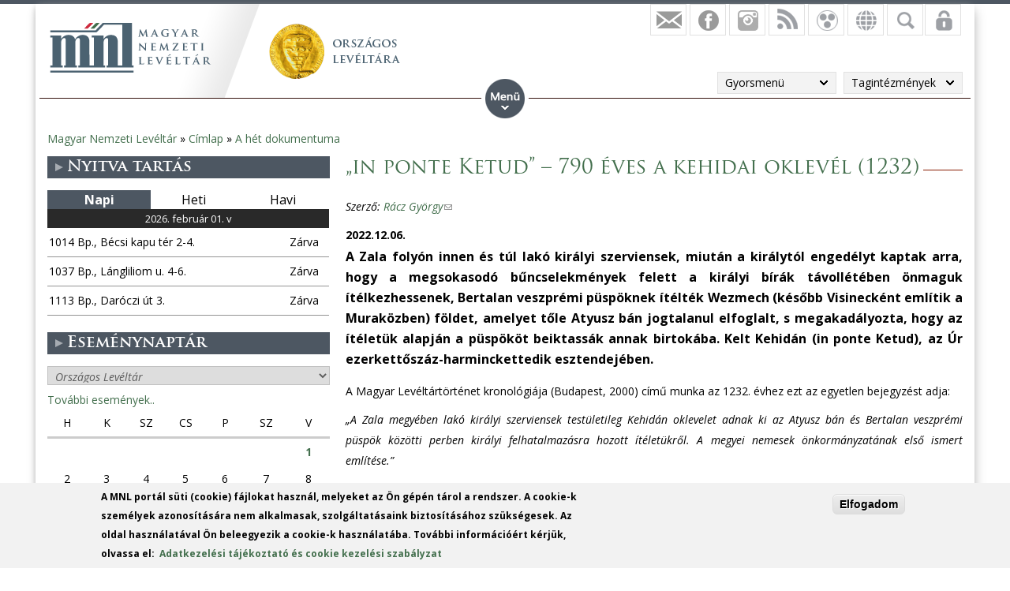

--- FILE ---
content_type: text/html; charset=utf-8
request_url: https://mnl.gov.hu/mnl/ol/hirek/in_ponte_ketud_790_eves_a_kehidai_oklevel_1232
body_size: 21443
content:

<!DOCTYPE html>
<!--[if IEMobile 7]><html class="iem7"  lang="hu" dir="ltr"><![endif]-->
<!--[if lte IE 6]><html class="lt-ie9 lt-ie8 lt-ie7"  lang="hu" dir="ltr"><![endif]-->
<!--[if (IE 7)&(!IEMobile)]><html class="lt-ie9 lt-ie8"  lang="hu" dir="ltr"><![endif]-->
<!--[if IE 8]><html class="lt-ie9"  lang="hu" dir="ltr"><![endif]-->
<!--[if (gte IE 9)|(gt IEMobile 7)]><!--><html  lang="hu" dir="ltr" prefix="fb: http://ogp.me/ns/fb# og: http://ogp.me/ns# article: http://ogp.me/ns/article# book: http://ogp.me/ns/book# profile: http://ogp.me/ns/profile# video: http://ogp.me/ns/video# product: http://ogp.me/ns/product#"><!--<![endif]-->

<head>
  <meta charset="utf-8" />
<script src="https://www.google.com/recaptcha/api.js?hl=hu" async="async" defer="defer"></script>
<link rel="shortcut icon" href="https://mnl.gov.hu/sites/all/themes/mnl/favicon.ico" type="image/vnd.microsoft.icon" />
<meta name="description" content="A Zala folyón innen és túl lakó királyi szerviensek, miután a királytól engedélyt kaptak arra, hogy a megsokasodó bűncselekmények felett a királyi bírák távollétében önmaguk ítélkezhessenek, Bertalan veszprémi püspöknek ítélték Wezmech (később Visinecként említik a Muraközben) földet, amelyet tőle Atyusz bán jogtalanul elfoglalt, s megakadályozta, hogy az ítéletük alapján a püspököt beiktassák annak birtokába. Kelt Kehidán (in ponte Ketud), az Úr ezerkettőszáz-harminckettedik esztendejében." />
<meta name="abstract" content="A Zala folyón innen és túl lakó királyi szerviensek, miután a királytól engedélyt kaptak arra, hogy a megsokasodó bűncselekmények felett a királyi bírák távollétében önmaguk ítélkezhessenek, Bertalan veszprémi püspöknek ítélték Wezmech (később Visinecként említik a Muraközben) földet, amelyet tőle Atyusz bán jogtalanul elfoglalt, s megakadályozta, hogy az ítéletük alapján a püspököt beiktassák annak birtokába. Kelt Kehidán (in ponte Ketud), az Úr ezerkettőszáz-harminckettedik esztendejében." />
<meta name="generator" content="Drupal 7 (http://drupal.org)" />
<link rel="canonical" href="https://mnl.gov.hu/mnl/ol/hirek/in_ponte_ketud_790_eves_a_kehidai_oklevel_1232" />
<link rel="shortlink" href="https://mnl.gov.hu/node/25031" />
<meta property="fb:app_id" content="474583147046929" />
<meta property="og:site_name" content="Magyar Nemzeti Levéltár" />
<meta property="og:type" content="article" />
<meta property="og:url" content="https://mnl.gov.hu/mnl/ol/hirek/in_ponte_ketud_790_eves_a_kehidai_oklevel_1232" />
<meta property="og:title" content="„in ponte Ketud” – 790 éves a kehidai oklevél (1232)" />
<meta property="og:description" content="A Zala folyón innen és túl lakó királyi szerviensek, miután a királytól engedélyt kaptak arra, hogy a megsokasodó bűncselekmények felett a királyi bírák távollétében önmaguk ítélkezhessenek, Bertalan veszprémi püspöknek ítélték Wezmech (később Visinecként említik a Muraközben) földet, amelyet tőle Atyusz bán jogtalanul elfoglalt, s megakadályozta, hogy az ítéletük alapján a püspököt beiktassák annak birtokába. Kelt Kehidán (in ponte Ketud), az Úr ezerkettőszáz-harminckettedik esztendejében." />
<meta property="og:updated_time" content="2022-12-21T19:57:00+01:00" />
<meta property="og:image" content="https://mnl.gov.hu/sites/default/files/kehidai_oklevel_indexkep.jpg" />
<meta property="article:author" content="https://www.facebook.com/MagyarNemzetiLeveltar" />
<meta property="article:publisher" content="https://www.facebook.com/MagyarNemzetiLeveltar" />
<meta property="article:published_time" content="2022-12-06T15:47:42+01:00" />
<meta property="article:modified_time" content="2022-12-21T19:57:00+01:00" />
<meta name="dcterms.title" content="„in ponte Ketud” – 790 éves a kehidai oklevél (1232)" />
<meta name="dcterms.creator" content="MNLadmin52498" />
<meta name="dcterms.description" content="A Magyar Levéltártörténet kronológiája (Budapest, 2000) című munka az 1232. évhez ezt az egyetlen bejegyzést adja:„A Zala megyében lakó királyi szerviensek testületileg Kehidán oklevelet adnak ki az Atyusz bán és Bertalan veszprémi püspök közötti perben királyi felhatalmazásra hozott ítéletükről. A megyei nemesek önkormányzatának első ismert említése.”" />
<meta name="dcterms.date" content="2022-12-06T15:47+01:00" />
<meta name="dcterms.type" content="Text" />
<meta name="dcterms.format" content="text/html" />
<meta name="dcterms.identifier" content="https://mnl.gov.hu/mnl/ol/hirek/in_ponte_ketud_790_eves_a_kehidai_oklevel_1232" />
<meta name="dcterms.language" content="hu" />
  <title>„in ponte Ketud” – 790 éves a kehidai oklevél (1232) | Magyar Nemzeti Levéltár</title>

      <meta name="MobileOptimized" content="width">
    <meta name="HandheldFriendly" content="true">
    <meta name="viewport" content="width=device-width">
    <meta http-equiv="cleartype" content="on">

  <style>
@import url("https://mnl.gov.hu/modules/system/system.base.css?t6htp2");
</style>
<style>
@import url("https://mnl.gov.hu/sites/all/modules/jquery_update/replace/ui/themes/base/minified/jquery.ui.core.min.css?t6htp2");
@import url("https://mnl.gov.hu/sites/all/modules/jquery_update/replace/ui/themes/base/minified/jquery.ui.theme.min.css?t6htp2");
</style>
<style>
@import url("https://mnl.gov.hu/sites/all/modules/simplenews/simplenews.css?t6htp2");
@import url("https://mnl.gov.hu/modules/comment/comment.css?t6htp2");
@import url("https://mnl.gov.hu/modules/field/theme/field.css?t6htp2");
@import url("https://mnl.gov.hu/sites/all/modules/fitvids/fitvids.css?t6htp2");
@import url("https://mnl.gov.hu/sites/all/modules/logintoboggan/logintoboggan.css?t6htp2");
@import url("https://mnl.gov.hu/modules/node/node.css?t6htp2");
@import url("https://mnl.gov.hu/modules/poll/poll.css?t6htp2");
@import url("https://mnl.gov.hu/modules/user/user.css?t6htp2");
@import url("https://mnl.gov.hu/sites/all/modules/video_filter/video_filter.css?t6htp2");
@import url("https://mnl.gov.hu/sites/all/modules/extlink/css/extlink.css?t6htp2");
@import url("https://mnl.gov.hu/modules/forum/forum.css?t6htp2");
@import url("https://mnl.gov.hu/sites/all/modules/views/css/views.css?t6htp2");
</style>
<style>
@import url("https://mnl.gov.hu/sites/all/modules/colorbox/styles/default/colorbox_style.css?t6htp2");
@import url("https://mnl.gov.hu/sites/all/modules/ctools/css/ctools.css?t6htp2");
@import url("https://mnl.gov.hu/sites/all/modules/panels/css/panels.css?t6htp2");
@import url("https://mnl.gov.hu/sites/all/modules/mnl/custom_mod/css/icons.css?t6htp2");
@import url("https://mnl.gov.hu/modules/taxonomy/taxonomy.css?t6htp2");
@import url("https://mnl.gov.hu/sites/all/modules/iviewer/css/iviewer.css?t6htp2");
@import url("https://mnl.gov.hu/sites/all/modules/print/print_ui/css/print_ui.theme.css?t6htp2");
@import url("https://mnl.gov.hu/sites/all/modules/better_exposed_filters/better_exposed_filters.css?t6htp2");
@import url("https://mnl.gov.hu/sites/all/modules/mnl/mol_nyitvatart/css/symbols.css?t6htp2");
@import url("https://mnl.gov.hu/sites/all/modules/mnl/mol_nyitvatart/css/picker.css?t6htp2");
@import url("https://mnl.gov.hu/sites/all/modules/panels/plugins/layouts/onecol/onecol.css?t6htp2");
@import url("https://mnl.gov.hu/sites/all/modules/mobile_navigation/mobile_navigation.css?t6htp2");
@import url("https://mnl.gov.hu/sites/all/modules/node_embed/plugins/node_embed/node_embed.css?t6htp2");
@import url("https://mnl.gov.hu/sites/all/modules/eu_cookie_compliance/css/eu_cookie_compliance.css?t6htp2");
@import url("https://mnl.gov.hu/sites/all/modules/wysiwyg_boxout/plugins/boxout/boxout.css?t6htp2");
@import url("https://mnl.gov.hu/sites/all/modules/wysiwyg_boxout/wysiwyg_boxout.css?t6htp2");
</style>
<style>#user-login-form .form-item{position:relative;}#user-login-form label{position:absolute;}
</style>
<style>
@import url("https://mnl.gov.hu/sites/all/modules/pretty_calendar/themes/standard/calendar.css?t6htp2");
@import url("https://mnl.gov.hu/sites/default/files/ctools/css/acc87c3a76e901ea28748f7a01168209.css?t6htp2");
</style>
<style>
@import url("https://mnl.gov.hu/sites/all/themes/mnl/css/styles.css?t6htp2");
</style>
<link type="text/css" rel="stylesheet" href="https://fonts.googleapis.com/css?family=Open+Sans:300,300italic,600,600italic,700,700italic,800,800italic,italic,regular|Open+Sans+Condensed:300italic,700&amp;subset=latin-ext" media="all" />
<style>
@import url("https://mnl.gov.hu/sites/default/files/fontyourface/local_fonts/Trajan-normal-normal/stylesheet.css?t6htp2");
@import url("https://mnl.gov.hu/sites/default/files/fontyourface/local_fonts/TrajanProBold-normal-600/stylesheet.css?t6htp2");
</style>
  <script src="//code.jquery.com/jquery-1.12.4.min.js"></script>
<script>window.jQuery || document.write("<script src='/sites/all/modules/jquery_update/replace/jquery/1.12/jquery.min.js'>\x3C/script>")</script>
<script src="https://mnl.gov.hu/misc/jquery-extend-3.4.0.js?v=1.12.4"></script>
<script src="https://mnl.gov.hu/misc/jquery-html-prefilter-3.5.0-backport.js?v=1.12.4"></script>
<script src="https://mnl.gov.hu/misc/jquery.once.js?v=1.2"></script>
<script src="https://mnl.gov.hu/misc/drupal.js?t6htp2"></script>
<script src="https://mnl.gov.hu/sites/all/libraries/fitvids/jquery.fitvids.js?t6htp2"></script>
<script src="https://mnl.gov.hu/sites/all/modules/jquery_update/js/jquery_browser.js?v=0.0.1"></script>
<script src="//code.jquery.com/ui/1.10.2/jquery-ui.min.js"></script>
<script>window.jQuery.ui || document.write("<script src='/sites/all/modules/jquery_update/replace/ui/ui/minified/jquery-ui.min.js'>\x3C/script>")</script>
<script src="https://mnl.gov.hu/sites/all/modules/eu_cookie_compliance/js/jquery.cookie-1.4.1.min.js?v=1.4.1"></script>
<script src="https://mnl.gov.hu/sites/all/modules/In-Field-Labels/js/jquery.infieldlabel.min.js?v=0.1.2"></script>
<script src="https://mnl.gov.hu/misc/form-single-submit.js?v=7.100"></script>
<script src="https://mnl.gov.hu/sites/all/modules/entityreference/js/entityreference.js?t6htp2"></script>
<script src="https://mnl.gov.hu/sites/all/modules/fitvids/fitvids.js?t6htp2"></script>
<script src="https://mnl.gov.hu/sites/default/files/languages/hu_kd0WHVK3_NmZ19HH25ybXKmv4D1735L_HpcRQGitMe8.js?t6htp2"></script>
<script src="https://mnl.gov.hu/sites/all/libraries/colorbox/jquery.colorbox-min.js?t6htp2"></script>
<script src="https://mnl.gov.hu/sites/all/modules/colorbox/js/colorbox.js?t6htp2"></script>
<script src="https://mnl.gov.hu/sites/all/modules/colorbox/styles/default/colorbox_style.js?t6htp2"></script>
<script src="https://mnl.gov.hu/sites/all/modules/colorbox/js/colorbox_load.js?t6htp2"></script>
<script src="https://mnl.gov.hu/sites/all/modules/colorbox/js/colorbox_inline.js?t6htp2"></script>
<script src="https://mnl.gov.hu/sites/all/modules/mnl/custom_mod/js/manage_icons.js?t6htp2"></script>
<script src="https://mnl.gov.hu/sites/all/modules/mnl/custom_mod/js/manage_menu.js?t6htp2"></script>
<script src="https://mnl.gov.hu/sites/all/libraries/iviewer/jquery.iviewer.min.js?t6htp2"></script>
<script src="https://mnl.gov.hu/sites/all/libraries/jquery.mousewheel/jquery.mousewheel.min.js?t6htp2"></script>
<script src="https://mnl.gov.hu/sites/all/modules/iviewer/js/iviewer_gallery.js?t6htp2"></script>
<script src="https://mnl.gov.hu/sites/all/modules/better_exposed_filters/better_exposed_filters.js?t6htp2"></script>
<script src="https://mnl.gov.hu/misc/form.js?t6htp2"></script>
<script src="https://mnl.gov.hu/misc/collapse.js?t6htp2"></script>
<script src="https://mnl.gov.hu/sites/all/modules/captcha/captcha.js?t6htp2"></script>
<script src="https://mnl.gov.hu/sites/all/modules/mobile_navigation/js/mobile_menu.js?t6htp2"></script>
<script src="https://mnl.gov.hu/sites/all/modules/mobile_navigation/mobile_navigation.js?t6htp2"></script>
<script src="https://mnl.gov.hu/sites/all/modules/google_analytics/googleanalytics.js?t6htp2"></script>
<script src="https://www.googletagmanager.com/gtag/js?id=G-SKNCEP0Q48"></script>
<script>window.dataLayer = window.dataLayer || [];function gtag(){dataLayer.push(arguments)};gtag("js", new Date());gtag("set", "developer_id.dMDhkMT", true);gtag("config", "G-SKNCEP0Q48", {"groups":"default","anonymize_ip":true});</script>
<script src="https://mnl.gov.hu/sites/all/modules/In-Field-Labels/js/in_field_labels.js?t6htp2"></script>
<script src="https://mnl.gov.hu/sites/all/modules/extlink/js/extlink.js?t6htp2"></script>
<script src="https://mnl.gov.hu/sites/all/modules/pretty_calendar/pretty_calendar.js?t6htp2"></script>
<script src="https://mnl.gov.hu/sites/all/themes/mnl/js/script.js?t6htp2"></script>
<script>jQuery.extend(Drupal.settings, {"basePath":"\/","pathPrefix":"","setHasJsCookie":0,"ajaxPageState":{"theme":"mnl","theme_token":"IlMAxm4noNGGCOogY-kJPBSAeaC4rsrH3I1gk1MtTcs","js":{"0":1,"sites\/all\/modules\/eu_cookie_compliance\/js\/eu_cookie_compliance.js":1,"\/\/code.jquery.com\/jquery-1.12.4.min.js":1,"1":1,"misc\/jquery-extend-3.4.0.js":1,"misc\/jquery-html-prefilter-3.5.0-backport.js":1,"misc\/jquery.once.js":1,"misc\/drupal.js":1,"sites\/all\/libraries\/fitvids\/jquery.fitvids.js":1,"sites\/all\/modules\/jquery_update\/js\/jquery_browser.js":1,"\/\/code.jquery.com\/ui\/1.10.2\/jquery-ui.min.js":1,"2":1,"sites\/all\/modules\/eu_cookie_compliance\/js\/jquery.cookie-1.4.1.min.js":1,"sites\/all\/modules\/In-Field-Labels\/js\/jquery.infieldlabel.min.js":1,"misc\/form-single-submit.js":1,"sites\/all\/modules\/entityreference\/js\/entityreference.js":1,"sites\/all\/modules\/fitvids\/fitvids.js":1,"public:\/\/languages\/hu_kd0WHVK3_NmZ19HH25ybXKmv4D1735L_HpcRQGitMe8.js":1,"sites\/all\/libraries\/colorbox\/jquery.colorbox-min.js":1,"sites\/all\/modules\/colorbox\/js\/colorbox.js":1,"sites\/all\/modules\/colorbox\/styles\/default\/colorbox_style.js":1,"sites\/all\/modules\/colorbox\/js\/colorbox_load.js":1,"sites\/all\/modules\/colorbox\/js\/colorbox_inline.js":1,"sites\/all\/modules\/mnl\/custom_mod\/js\/manage_icons.js":1,"sites\/all\/modules\/mnl\/custom_mod\/js\/manage_menu.js":1,"sites\/all\/libraries\/iviewer\/jquery.iviewer.min.js":1,"sites\/all\/libraries\/jquery.mousewheel\/jquery.mousewheel.min.js":1,"sites\/all\/modules\/iviewer\/js\/iviewer_gallery.js":1,"sites\/all\/modules\/better_exposed_filters\/better_exposed_filters.js":1,"misc\/form.js":1,"misc\/collapse.js":1,"sites\/all\/modules\/captcha\/captcha.js":1,"sites\/all\/modules\/mobile_navigation\/js\/mobile_menu.js":1,"sites\/all\/modules\/mobile_navigation\/mobile_navigation.js":1,"sites\/all\/modules\/google_analytics\/googleanalytics.js":1,"https:\/\/www.googletagmanager.com\/gtag\/js?id=G-SKNCEP0Q48":1,"3":1,"sites\/all\/modules\/In-Field-Labels\/js\/in_field_labels.js":1,"sites\/all\/modules\/extlink\/js\/extlink.js":1,"sites\/all\/modules\/pretty_calendar\/pretty_calendar.js":1,"sites\/all\/themes\/mnl\/js\/script.js":1},"css":{"modules\/system\/system.base.css":1,"modules\/system\/system.menus.css":1,"modules\/system\/system.messages.css":1,"modules\/system\/system.theme.css":1,"misc\/ui\/jquery.ui.core.css":1,"misc\/ui\/jquery.ui.theme.css":1,"sites\/all\/modules\/simplenews\/simplenews.css":1,"modules\/comment\/comment.css":1,"modules\/field\/theme\/field.css":1,"sites\/all\/modules\/fitvids\/fitvids.css":1,"sites\/all\/modules\/logintoboggan\/logintoboggan.css":1,"modules\/node\/node.css":1,"modules\/poll\/poll.css":1,"modules\/user\/user.css":1,"sites\/all\/modules\/video_filter\/video_filter.css":1,"sites\/all\/modules\/extlink\/css\/extlink.css":1,"modules\/forum\/forum.css":1,"sites\/all\/modules\/views\/css\/views.css":1,"sites\/all\/modules\/colorbox\/styles\/default\/colorbox_style.css":1,"sites\/all\/modules\/ctools\/css\/ctools.css":1,"sites\/all\/modules\/panels\/css\/panels.css":1,"sites\/all\/modules\/mnl\/custom_mod\/css\/icons.css":1,"modules\/taxonomy\/taxonomy.css":1,"sites\/all\/modules\/iviewer\/css\/iviewer.css":1,"sites\/all\/modules\/print\/print_ui\/css\/print_ui.theme.css":1,"sites\/all\/modules\/better_exposed_filters\/better_exposed_filters.css":1,"sites\/all\/modules\/mnl\/mol_nyitvatart\/css\/symbols.css":1,"sites\/all\/modules\/mnl\/mol_nyitvatart\/css\/picker.css":1,"sites\/all\/modules\/panels\/plugins\/layouts\/onecol\/onecol.css":1,"sites\/all\/modules\/mobile_navigation\/mobile_navigation.css":1,"sites\/all\/modules\/node_embed\/plugins\/node_embed\/node_embed.css":1,"sites\/all\/modules\/eu_cookie_compliance\/css\/eu_cookie_compliance.css":1,"sites\/all\/modules\/wysiwyg_boxout\/plugins\/boxout\/boxout.css":1,"sites\/all\/modules\/wysiwyg_boxout\/wysiwyg_boxout.css":1,"0":1,"sites\/all\/modules\/pretty_calendar\/themes\/standard\/calendar.css":1,"public:\/\/ctools\/css\/acc87c3a76e901ea28748f7a01168209.css":1,"sites\/all\/themes\/mnl\/system.menus.css":1,"sites\/all\/themes\/mnl\/system.messages.css":1,"sites\/all\/themes\/mnl\/system.theme.css":1,"sites\/all\/themes\/mnl\/css\/styles.css":1,"https:\/\/fonts.googleapis.com\/css?family=Open+Sans:300,300italic,600,600italic,700,700italic,800,800italic,italic,regular|Open+Sans+Condensed:300italic,700\u0026subset=latin-ext":1,"public:\/\/fontyourface\/local_fonts\/Trajan-normal-normal\/stylesheet.css":1,"public:\/\/fontyourface\/local_fonts\/TrajanProBold-normal-600\/stylesheet.css":1}},"colorbox":{"opacity":"0.85","current":"{current} \/ {total}","previous":"\u00ab El\u0151z\u0151","next":"K\u00f6vetkez\u0151 \u00bb","close":"Bez\u00e1r","maxWidth":"98%","maxHeight":"98%","fixed":true,"mobiledetect":false,"mobiledevicewidth":"480px","file_public_path":"\/sites\/default\/files","specificPagesDefaultValue":"admin*\nimagebrowser*\nimg_assist*\nimce*\nnode\/add\/*\nnode\/*\/edit\nprint\/*\nprintpdf\/*\nsystem\/ajax\nsystem\/ajax\/*"},"better_exposed_filters":{"views":{"author":{"displays":{"panel_pane_1":{"filters":[]},"panel_pane_2":{"filters":[]}}},"facebook":{"displays":{"block_4":{"filters":[]},"block":{"filters":[]},"block_1":{"filters":[]},"block_2":{"filters":[]},"block_3":{"filters":[]}}},"legfrissebb_szavaz_s":{"displays":{"default":{"filters":[]}}},"latest_news":{"displays":{"block":{"filters":[]}}},"latest_blogs":{"displays":{"block":{"filters":[]}}}},"datepicker":false,"slider":false,"settings":[],"autosubmit":false},"urlIsAjaxTrusted":{"\/mnl\/ol\/kereses":true,"\/mnl\/ol\/hirek\/in_ponte_ketud_790_eves_a_kehidai_oklevel_1232?destination=node\/25031":true},"pretty_calendar":{"gpage":"1"},"fitvids":{"custom_domains":[],"selectors":["body"],"simplifymarkup":0},"mobile_navigation":{"breakpoint":"all and (min-width: 700px) and (min-device-width: 700px), (max-device-width: 800px) and (min-width: 700px) and (orientation:landscape)","menuSelector":"#mini-panel-men_minipanels","menuPlugin":"basic","showEffect":"expand_down","showItems":"all","tabHandler":1,"menuWidth":"65","specialClasses":1,"mainPageSelector":"#page-wrapper","useMask":0,"menuLabel":"","expandActive":0},"eu_cookie_compliance":{"cookie_policy_version":"1.0.0","popup_enabled":1,"popup_agreed_enabled":0,"popup_hide_agreed":0,"popup_clicking_confirmation":1,"popup_scrolling_confirmation":0,"popup_html_info":"\u003Cdiv class=\u0022eu-cookie-compliance-banner eu-cookie-compliance-banner-info eu-cookie-compliance-banner--default\u0022\u003E\n  \u003Cdiv class=\u0022popup-content info\u0022\u003E\n        \u003Cdiv id=\u0022popup-text\u0022\u003E\n      \u003C!--smart_paging_filter--\u003E\u003Cp\u003EA MNL port\u00e1l s\u00fcti (cookie) f\u00e1jlokat haszn\u00e1l, melyeket az \u00d6n g\u00e9p\u00e9n t\u00e1rol a rendszer. A cookie-k szem\u00e9lyek azonos\u00edt\u00e1s\u00e1ra nem alkalmasak, szolg\u00e1ltat\u00e1saink biztos\u00edt\u00e1s\u00e1hoz sz\u00fcks\u00e9gesek. Az oldal haszn\u00e1lat\u00e1val \u00d6n beleegyezik a cookie-k haszn\u00e1lat\u00e1ba. Tov\u00e1bbi inform\u00e1ci\u00f3\u00e9rt k\u00e9rj\u00fck, olvassa el:\u0026nbsp; \u003Ca href=\u0022\/adatkezelesi_tajekoztato\u0022\u003EAdatkezel\u00e9si t\u00e1j\u00e9koztat\u00f3 \u00e9s cookie kezel\u00e9si szab\u00e1lyzat\u003C\/a\u003E\u003C\/p\u003E          \u003C\/div\u003E\n    \n    \u003Cdiv id=\u0022popup-buttons\u0022 class=\u0022\u0022\u003E\n            \u003Cbutton type=\u0022button\u0022 class=\u0022agree-button eu-cookie-compliance-default-button\u0022\u003EElfogadom\u003C\/button\u003E\n          \u003C\/div\u003E\n  \u003C\/div\u003E\n\u003C\/div\u003E","use_mobile_message":false,"mobile_popup_html_info":"\u003Cdiv class=\u0022eu-cookie-compliance-banner eu-cookie-compliance-banner-info eu-cookie-compliance-banner--default\u0022\u003E\n  \u003Cdiv class=\u0022popup-content info\u0022\u003E\n        \u003Cdiv id=\u0022popup-text\u0022\u003E\n      \u003C!--smart_paging_filter--\u003E\u003Ch2\u003E\u003Ca id=\u0022toc-we-use-cookies-on-this-site-to-enhance-your-user-experience-h7qoQoe0\u0022 class=\u0022anchor\u0022\u003E\u003C\/a\u003EWe use cookies on this site to enhance your user experience\u003C\/h2\u003E\u003Cp\u003EBy tapping the Accept button, you agree to us doing so.\u003C\/p\u003E          \u003C\/div\u003E\n    \n    \u003Cdiv id=\u0022popup-buttons\u0022 class=\u0022\u0022\u003E\n            \u003Cbutton type=\u0022button\u0022 class=\u0022agree-button eu-cookie-compliance-default-button\u0022\u003EElfogadom\u003C\/button\u003E\n          \u003C\/div\u003E\n  \u003C\/div\u003E\n\u003C\/div\u003E\n","mobile_breakpoint":"768","popup_html_agreed":"\u003Cdiv\u003E\n  \u003Cdiv class=\u0022popup-content agreed\u0022\u003E\n    \u003Cdiv id=\u0022popup-text\u0022\u003E\n      \u003Cp\u003E\u0026lt;h2\u0026gt;Thank you for accepting cookies\u0026lt;\/h2\u0026gt;\u0026lt;p\u0026gt;You can now hide this message or find out more about cookies.\u0026lt;\/p\u0026gt;\u003C\/p\u003E\n    \u003C\/div\u003E\n    \u003Cdiv id=\u0022popup-buttons\u0022\u003E\n      \u003Cbutton type=\u0022button\u0022 class=\u0022hide-popup-button eu-cookie-compliance-hide-button\u0022\u003EHide\u003C\/button\u003E\n          \u003C\/div\u003E\n  \u003C\/div\u003E\n\u003C\/div\u003E","popup_use_bare_css":false,"popup_height":"auto","popup_width":"100%","popup_delay":1000,"popup_link":"\/adatkezelesi_tajekoztato","popup_link_new_window":1,"popup_position":null,"fixed_top_position":1,"popup_language":"hu","store_consent":false,"better_support_for_screen_readers":0,"reload_page":0,"domain":"","domain_all_sites":0,"popup_eu_only_js":0,"cookie_lifetime":"100","cookie_session":false,"disagree_do_not_show_popup":0,"method":"default","allowed_cookies":"","withdraw_markup":"\u003Cbutton type=\u0022button\u0022 class=\u0022eu-cookie-withdraw-tab\u0022\u003EPrivacy settings\u003C\/button\u003E\n\u003Cdiv class=\u0022eu-cookie-withdraw-banner\u0022\u003E\n  \u003Cdiv class=\u0022popup-content info\u0022\u003E\n    \u003Cdiv id=\u0022popup-text\u0022\u003E\n      \u003Cp\u003E\u0026lt;h2\u0026gt;We use cookies on this site to enhance your user experience\u0026lt;\/h2\u0026gt;\u0026lt;p\u0026gt;You have given your consent for us to set cookies.\u0026lt;\/p\u0026gt;\u003C\/p\u003E\n    \u003C\/div\u003E\n    \u003Cdiv id=\u0022popup-buttons\u0022\u003E\n      \u003Cbutton type=\u0022button\u0022 class=\u0022eu-cookie-withdraw-button\u0022\u003EWithdraw consent\u003C\/button\u003E\n    \u003C\/div\u003E\n  \u003C\/div\u003E\n\u003C\/div\u003E\n","withdraw_enabled":false,"withdraw_button_on_info_popup":0,"cookie_categories":[],"cookie_categories_details":[],"enable_save_preferences_button":1,"cookie_name":"","cookie_value_disagreed":"0","cookie_value_agreed_show_thank_you":"1","cookie_value_agreed":"2","containing_element":"body","automatic_cookies_removal":1,"close_button_action":"close_banner"},"googleanalytics":{"account":["G-SKNCEP0Q48"],"trackOutbound":1,"trackMailto":1,"trackDownload":1,"trackDownloadExtensions":"7z|aac|arc|arj|asf|asx|avi|bin|csv|doc(x|m)?|dot(x|m)?|exe|flv|gif|gz|gzip|hqx|jar|jpe?g|js|mp(2|3|4|e?g)|mov(ie)?|msi|msp|pdf|phps|png|ppt(x|m)?|pot(x|m)?|pps(x|m)?|ppam|sld(x|m)?|thmx|qtm?|ra(m|r)?|sea|sit|tar|tgz|torrent|txt|wav|wma|wmv|wpd|xls(x|m|b)?|xlt(x|m)|xlam|xml|z|zip","trackColorbox":1},"in_field_labels":{"forms":["user-login-form"]},"extlink":{"extTarget":0,"extClass":0,"extLabel":"(link is external)","extImgClass":0,"extIconPlacement":"append","extSubdomains":1,"extExclude":"","extInclude":".pdf|.txt|.doc|.docx|.xsl|.xlsx|.ods|.odt|.ppt|.pps|.zip|.rar|.gzip","extCssExclude":"","extCssExplicit":"","extAlert":0,"extAlertText":"This link will take you to an external web site.","mailtoClass":"mailto","mailtoLabel":"(link sends e-mail)","extUseFontAwesome":false},"ogContext":{"groupType":"node","gid":"1"}});</script>
      <!--[if lt IE 9]>
    <script src="/sites/all/themes/zen/js/html5-respond.js"></script>
    <![endif]-->
  </head>
<body class="html not-front not-logged-in one-sidebar sidebar-first page-node page-node- page-node-25031 node-type-article og-context og-context-node og-context-node-1 i18n-hu section-mnl page-panels" >
<div id="fb-root"></div>
    <div id="page-wrapper">
    <div id="page-wrapper-inner">
    <div class="menuwrapper">  <div class="region region-menu">
    <div id="block-panels-mini-men-minipanels" class="block block-panels-mini menu_minipanel first last odd">

          <div class="block-content">
  <div class="panel-display panel-1col clearfix" id="mini-panel-men_minipanels">
  <div class="panel-panel panel-col">
    <div><div class="panel-pane pane-menu-tree pane-menu-og-1 panelmenu odd" >
  
      
  
  <div class="menu-block-wrapper menu-block-ctools-menu-og-1-1 menu-name-menu-og-1 parent-mlid-0 menu-level-1">
  <ul class="menu"><li class="menu__item is-expanded first expanded menu-mlid-1433"><a href="/ol" class="menu__link">Aktuális</a><ul class="menu"><li class="menu__item is-parent is-leaf first leaf has-children menu-mlid-24552"><a href="/mnl/ol/a_nemzet_leveltara_fejezetek_az_orszagos_leveltar_tortenetebol" class="menu__link">A nemzet levéltára</a></li>
<li class="menu__item is-leaf leaf menu-mlid-24820"><a href="https://mnl.gov.hu/mnl/ol/1945_kereszttuzben" class="menu__link">1945 – Kereszttűzben</a></li>
<li class="menu__item is-parent is-leaf leaf has-children menu-mlid-16105"><a href="/mnl/ol/hirek" class="menu__link">Hírek</a></li>
<li class="menu__item is-parent is-leaf leaf has-children menu-mlid-23259"><a href="/mnl/ol/tajekoztato" class="menu__link">Ügyfélszolgálat</a></li>
<li class="menu__item is-leaf leaf menu-mlid-15768"><a href="/mnl/ol/galeriak" class="menu__link">Galériák</a></li>
<li class="menu__item is-leaf leaf menu-mlid-19984"><a href="/mnl/ol/blogok" class="menu__link">Blogok</a></li>
<li class="menu__item is-leaf leaf menu-mlid-22288"><a href="http://archivnet.hu/" class="menu__link">ArchívNet</a></li>
<li class="menu__item is-leaf last leaf menu-mlid-24438"><a href="/mnl/ol/leveltari_kozlemenyek" class="menu__link">Levéltári Közlemények</a></li>
</ul></li>
<li class="menu__item is-expanded expanded menu-mlid-15116"><a href="/mnl/ol/uj_kutatoknak" class="menu__link">Kutatási információk</a><ul class="menu"><li class="menu__item is-parent is-leaf first leaf has-children menu-mlid-18676"><a href="/mnl/ol/uj_kutatoknak" class="menu__link">Új kutatóknak</a></li>
<li class="menu__item is-parent is-leaf leaf has-children menu-mlid-22521"><a href="/mnl/ol/csaladtorteneti_kutatas" class="menu__link">Családtörténeti kutatás</a></li>
<li class="menu__item is-parent is-leaf leaf has-children menu-mlid-22517"><a href="/mnl/ol/kutatotermek" class="menu__link">Kutatótermek</a></li>
<li class="menu__item is-parent is-leaf leaf has-children menu-mlid-15117"><a href="/mnl/ol/informacios_iroda" class="menu__link">Információs Iroda</a></li>
<li class="menu__item is-parent is-leaf leaf has-children menu-mlid-22602"><a href="/mnl/ol/leveltari_szakkifejezesek" class="menu__link">Levéltári kisokos</a></li>
<li class="menu__item is-leaf leaf menu-mlid-22294"><a href="/mnl/ol/masolatok_arszabasa" class="menu__link">Másolatok árszabása</a></li>
<li class="menu__item is-leaf leaf menu-mlid-19982"><a href="/mnl/ol/nyomtatvanyok" class="menu__link">Formanyomtatványok</a></li>
<li class="menu__item is-leaf leaf menu-mlid-22520"><a href="/mnl/ol/aktakaland_blog" class="menu__link">Aktakaland blog</a></li>
<li class="menu__item is-parent is-leaf last leaf has-children menu-mlid-15127"><a href="/mnl/ol/leveltartudomanyi_szakkonyvtar" class="menu__link">Könyvtár</a></li>
</ul></li>
<li class="menu__item is-expanded expanded menu-mlid-22522"><a href="/mnl/ol/kutatas_OL" class="menu__link">Adatbázisok</a><ul class="menu"><li class="menu__item is-leaf first leaf menu-mlid-22525"><a href="https://www.eleveltar.hu/kereses?mode=mnl&amp;selectedTab=structure" class="menu__link">Iratkereső (ELP)</a></li>
<li class="menu__item is-leaf leaf menu-mlid-22526"><a href="http://adatbazisokonline.hu/" class="menu__link">AdatbázisokOnline</a></li>
<li class="menu__item is-leaf leaf menu-mlid-22533"><a href="/mnl/ol/hungaricana_adatbazisok" class="menu__link">Hungaricana adatbázisok</a></li>
<li class="menu__item is-parent is-leaf leaf has-children menu-mlid-22268"><a href="https://library.hungaricana.hu/hu/collection/mltk_magyar_orszagos_leveltar/" class="menu__link">Nyomtatott segédletek</a></li>
<li class="menu__item is-leaf last leaf menu-mlid-22523"><a href="/mnl/ol/konyvtari_adatbazisok" class="menu__link">Könyvtári katalógusok</a></li>
</ul></li>
<li class="menu__item is-expanded expanded menu-mlid-24517"><a href="/mnl/ol/leveltar_latogatas" class="menu__link">Látogatóknak</a><ul class="menu"><li class="menu__item is-leaf first leaf menu-mlid-22703"><a href="/mnl/ol/onkentesseg" class="menu__link">Önkéntesség</a></li>
<li class="menu__item is-parent is-leaf leaf has-children menu-mlid-24519"><a href="/mnl/ol/leveltar_latogatas" class="menu__link">Levéltár-látogatás</a></li>
<li class="menu__item is-parent is-leaf leaf has-children menu-mlid-15163"><a href="/mnl/ol/leveltar_pedagogia" class="menu__link">Levéltár-pedagógia</a></li>
<li class="menu__item is-leaf leaf menu-mlid-16982"><a href="/virtualis_kiallitasok" class="menu__link">Virtuális kiállítások</a></li>
<li class="menu__item is-leaf last leaf menu-mlid-23915"><a href="/mnl/ol/europa_digitalis_kincsei_kiallitas_a_varkert_bazarban" class="menu__link">Európa Digitális Kincsei</a></li>
</ul></li>
<li class="menu__item is-expanded last expanded menu-mlid-15074"><a href="/mnl/ol/rolunk" class="menu__link">Rólunk</a><ul class="menu"><li class="menu__item is-leaf first leaf menu-mlid-18255"><a href="/mnl/ol/elerhetosegek" class="menu__link">Elérhetőségeink</a></li>
<li class="menu__item is-parent is-leaf leaf has-children menu-mlid-15075"><a href="/mnl/ol/rolunk" class="menu__link">Rólunk</a></li>
<li class="menu__item is-leaf leaf menu-mlid-22472"><a href="/mnl/ol/orszagos_leveltar_imazsfilm" class="menu__link">Országos Levéltár imázsfilm</a></li>
<li class="menu__item is-parent is-leaf leaf has-children menu-mlid-15082"><a href="/mnl/ol/intezmenytortenet" class="menu__link">Intézménytörténet</a></li>
<li class="menu__item is-parent is-leaf leaf has-children menu-mlid-15088"><a href="/mnl/ol/foigazgatok" class="menu__link">Főigazgatók</a></li>
<li class="menu__item is-leaf leaf menu-mlid-15081"><a href="/mnl/ol/dijazottaink" class="menu__link">Díjazottaink</a></li>
<li class="menu__item is-parent is-leaf last leaf has-children menu-mlid-22898"><a href="/mnl/ol/aktualis_esemenyek" class="menu__link">Sajtószoba</a></li>
</ul></li>
</ul></div>

  
  </div>
</div>
  </div>
</div>
    </div>

</div>
  </div>
 </div>
    <div id="header-wrapper">
      <header class="header" id="header" role="banner">
          <div class="header-left">
                          <a href="/" title="Címlap" rel="home" class="header__logo" id="logo"><img src="https://mnl.gov.hu/sites/default/files/logo.png" alt="Címlap" class="header__logo-image" /></a>
                        <div class="view view-facebook view-id-facebook view-display-id-block_3 tagintezmenylogo view-dom-id-90f3e88067f14408d7c1c7bcdb4913cb">
        
  
  
      <div class="view-content">
        <div class="views-row views-row-1 views-row-odd views-row-first views-row-last">
      
  <div class="views-field views-field-field-tagintezmeny-logo">        <div class="field-content"><a href="/ol"><img src="https://mnl.gov.hu/sites/default/files/ol2_uj.png" width="173" height="70" alt="" /></a></div>  </div>  </div>
    </div>
  
  
  
  
  
  
</div>              
                            
          </div>      
          <div class="region region-hidden">
    <div id="block-views-exp-kereso-panel-pane-2" class="block block-views rolldownblock tagintsearch first odd">

          <div class="block-content">
  <form action="/mnl/ol/kereses" method="get" id="views-exposed-form-kereso-panel-pane-2" accept-charset="UTF-8"><div><div class="views-exposed-form">
  <div class="views-exposed-widgets clearfix">
          <div id="edit-kulcsszo-wrapper" class="views-exposed-widget views-widget-filter-search_api_views_fulltext">
                  <label for="edit-kulcsszo">
            Kulcsszó          </label>
                        <div class="views-widget">
          <div class="form-item form-type-textfield form-item-kulcsszo">
 <input type="text" id="edit-kulcsszo" name="kulcsszo" value="" size="30" maxlength="128" class="form-text" />
</div>
        </div>
              </div>
                    <div class="views-exposed-widget views-submit-button">
      <input type="submit" id="edit-submit-kereso" value="Keresés" class="form-submit" /><div class="adv_search_link"><a href="/mnl/ol/kereses">Részletes keresés</a></div>    </div>
      </div>
</div>
</div></form>    </div>

</div>
<div id="block-views-facebook-block-4" class="block block-views rolldownblock rolldown-lang even">

          <div class="block-content">
  <div class="view view-facebook view-id-facebook view-display-id-block_4 languages view-dom-id-bac1b408cc76effc6e72bb1ed1723168">
        
  
  
      <div class="view-content">
        <div class="views-row views-row-1 views-row-odd views-row-first views-row-last">
      
  <div class="views-field views-field-title magyar">        <span class="field-content"><a href="/ol">Magyar</a></span>  </div>  
  <div class="views-field views-field-field-english-front-page english">        <div class="field-content"><a href="http://mnl.gov.hu/angol">English</a></div>  </div>  
  <div class="views-field views-field-field-german-front-page german">        <div class="field-content"><a href="http://mnl.gov.hu/nemet">Deutsch</a></div>  </div>  </div>
    </div>
  
  
  
  
  
  
</div>    </div>

</div>
<div id="block-user-login" class="block block-user rolldownblock odd" role="form">

          <div class="block-content">
  <form action="/mnl/ol/hirek/in_ponte_ketud_790_eves_a_kehidai_oklevel_1232?destination=node/25031" method="post" id="user-login-form" accept-charset="UTF-8"><div><div class="form-item form-type-textfield form-item-name">
  <label for="edit-name">Username or e-mail <span class="form-required" title="Szükséges mező.">*</span></label>
 <input type="text" id="edit-name" name="name" value="" size="15" maxlength="60" class="form-text required" />
</div>
<div class="form-item form-type-password form-item-pass">
  <label for="edit-pass">Jelszó <span class="form-required" title="Szükséges mező.">*</span></label>
 <input type="password" id="edit-pass" name="pass" size="15" maxlength="128" class="form-text required" />
</div>
<div class="item-list"><ul><li class="first"><a href="/user/register" title="Új felhasználó létrehozása.">Regisztráció »</a></li>
<li class="last"><a href="/user/password" title="Új jelszó igénylése e-mailben.">Elfelejtett jelszó »</a></li>
</ul></div><input type="hidden" name="form_build_id" value="form-nDc-Hts2VbU55G4Lwpl-WggrJFD_Z2nwUocjn8SI7vI" />
<input type="hidden" name="form_id" value="user_login_block" />
<div class="captcha"><input type="hidden" name="captcha_sid" value="56220547" />
<input type="hidden" name="captcha_token" value="3e23d38a08fa54db160f194edce9e19c" />
<input type="hidden" name="captcha_response" value="Google no captcha" />
<div class="g-recaptcha" data-sitekey="6LebSBwTAAAAAOyCmmYsuPbtJ44qMRoZD7yvDcfa" data-theme="light" data-type="image"></div><input type="hidden" name="captcha_cacheable" value="1" />
</div><div class="form-actions form-wrapper" id="edit-actions"><input type="submit" id="edit-submit" name="op" value="Belépés" class="form-submit" /></div></div></form>    </div>

</div>
<div id="block-menu-menu-fastmenu" class="block block-menu gyorsmenu_menu_block even" role="navigation">

          <div class="block-content">
  <ul class="menu"><li class="menu__item is-leaf first leaf"><a href="https://mnl.gov.hu/mnl/ol/a_nemzet_leveltara_fejezetek_az_orszagos_leveltar_tortenetebol" class="menu__link">A nemzet levéltára</a></li>
<li class="menu__item is-leaf leaf"><a href="http://mnl.gov.hu/hasznalat/hirlevel" class="menu__link">Hírlevelek</a></li>
<li class="menu__item is-leaf leaf"><a href="https://mnl.gov.hu/mnl/ol/1945_kereszttuzben" class="menu__link">1945 – Kereszttűzben</a></li>
<li class="menu__item is-leaf leaf"><a href="/virtualis_kiallitasok" class="menu__link">Virtuális kiállítások</a></li>
<li class="menu__item is-leaf leaf"><a href="/munkatarsaink" class="menu__link">Munkatársaink</a></li>
<li class="menu__item is-collapsed collapsed"><a href="/mnl/ol/elerhetosegek" class="menu__link">Elérhetőségek</a></li>
<li class="menu__item is-leaf leaf"><a href="/mnl/ol/gyakori_kerdesek" class="menu__link">Gyakori kérdések</a></li>
<li class="menu__item is-leaf leaf"><a href="http://mnl.gov.hu/adatbazisok" class="menu__link">Adatbázisok</a></li>
<li class="menu__item is-leaf leaf"><a href="https://www.eleveltar.hu/kereses" class="menu__link">Iratkereső (e-levéltár)</a></li>
<li class="menu__item is-leaf last leaf"><a href="/tematikus_aloldalak" class="menu__link">Tematikus aloldalak</a></li>
</ul>    </div>

</div>
<div id="block-menu-menu-tagintezmenyek" class="block block-menu tagintezmeny_menu_block hu last odd" role="navigation">

          <div class="block-content">
  <ul class="menu"><li class="menu__item is-expanded first expanded sepleft"><span class="menu__link separator"><div></span><ul class="menu"><li class="menu__item is-leaf first leaf kiemeltmenulink ol"><a href="/ol" class="menu__link">Országos Levéltár</a></li>
<li class="menu__item is-leaf leaf kiemeltmenulink szkk"><a href="/szkk" class="menu__link">Szakmai Koordinációs Igazgatóság</a></li>
<li class="menu__item is-leaf leaf"><a href="/bkml" class="menu__link">Bács-Kiskun Vármegyei Levéltár</a></li>
<li class="menu__item is-leaf leaf"><a href="/baml" class="menu__link">Baranya Vármegyei Levéltár</a></li>
<li class="menu__item is-leaf leaf"><a href="/beml" class="menu__link">Békés Vármegyei Levéltár</a></li>
<li class="menu__item is-leaf leaf"><a href="/bazml" class="menu__link">Borsod-Abaúj-Zemplén Vármegyei Levéltár</a></li>
<li class="menu__item is-leaf leaf"><a href="/csml" class="menu__link">Csongrád-Csanád Vármegyei Levéltár</a></li>
<li class="menu__item is-leaf leaf"><a href="/fml" class="menu__link">Fejér Vármegyei Levéltár</a></li>
<li class="menu__item is-leaf leaf"><a href="/gymsmgyl" class="menu__link">Győr-Moson-Sopron Vármegye Győri Levéltára</a></li>
<li class="menu__item is-leaf leaf"><a href="/gymsmsl" class="menu__link">Győr-Moson-Sopron Vármegye Soproni Levéltára</a></li>
<li class="menu__item is-leaf leaf"><a href="/hbml" class="menu__link">Hajdú-Bihar Vármegyei Levéltár</a></li>
<li class="menu__item is-leaf last leaf"><a href="/hml" class="menu__link">Heves Vármegyei Levéltár</a></li>
</ul></li>
<li class="menu__item is-expanded last expanded sepright"><span class="menu__link separator"><div></span><ul class="menu"><li class="menu__item is-leaf first leaf"><a href="/jnszml" class="menu__link">Jász-Nagykun-Szolnok Vármegyei Levéltár</a></li>
<li class="menu__item is-leaf leaf"><a href="/keml" class="menu__link">Komárom-Esztergom Vármegyei Levéltár</a></li>
<li class="menu__item is-leaf leaf"><a href="/nml" class="menu__link">Nógrád Vármegyei Levéltár</a></li>
<li class="menu__item is-leaf leaf"><a href="/pml" class="menu__link">Pest Vármegyei Levéltár</a></li>
<li class="menu__item is-leaf leaf"><a href="/sml" class="menu__link">Somogy Vármegyei Levéltár</a></li>
<li class="menu__item is-leaf leaf"><a href="/szszbml" class="menu__link">Szabolcs-Szatmár-Bereg Vármegyei Levéltár</a></li>
<li class="menu__item is-leaf leaf"><a href="/tml" class="menu__link">Tolna Vármegyei Levéltár</a></li>
<li class="menu__item is-leaf leaf"><a href="/vaml" class="menu__link">Vas Vármegyei Levéltár</a></li>
<li class="menu__item is-leaf leaf"><a href="/veml" class="menu__link">Veszprém Vármegyei Levéltár</a></li>
<li class="menu__item is-leaf last leaf"><a href="/zml" class="menu__link">Zala Vármegyei Levéltár</a></li>
</ul></li>
</ul>    </div>

</div>
  </div>
  
          <div class="header__region region region-header">
    <div id="block-block-21" class="block block-block hirleveliconblock iconblock first odd">

          <div class="block-content">
  <!--smart_paging_filter--><p><a href="/hasznalat/hirlevel" title="Hírlevél feliratkozás">Iratkozzon fel hírlevelünkre</a></p>    </div>

</div>
<div id="block-views-facebook-block" class="block block-views iconblock even">

          <div class="block-content">
  <div class="view view-facebook view-id-facebook view-display-id-block fbicon view-dom-id-550d36a45947031c0eecd7d04d0278a5">
        
  
  
      <div class="view-content">
        <div class="views-row views-row-1 views-row-odd views-row-first views-row-last">
      
  <div class="views-field views-field-field-facebook-page-url">        <div class="field-content"><a href="https://www.facebook.com/MNLOrszagosLeveltara" title="Facebook">https://www.facebook.com/MNLOrszagosLeveltara</a></div>  </div>  </div>
    </div>
  
  
  
  
  
  
</div>    </div>

</div>
<div id="block-block-16" class="block block-block instagramiconblock iconblock odd">

          <div class="block-content">
  <!--smart_paging_filter--><a href="https://www.instagram.com/mnleveltar/" title="Instagram">Instagram</a>    </div>

</div>
<div id="block-views-facebook-block-1" class="block block-views iconblock even">

          <div class="block-content">
  <div class="view view-facebook view-id-facebook view-display-id-block_1 rssicon view-dom-id-cd5bbb8247bfb6cf1234c06e4876574c">
        
  
  
      <div class="view-content">
        <div class="views-row views-row-1 views-row-odd views-row-first views-row-last">
      
  <div class="views-field views-field-field-rss-link">        <div class="field-content"><a href="http://mnl.gov.hu/mnl/1/rss.xml" title="RSS">http://mnl.gov.hu/mnl/1/rss.xml</a></div>  </div>  </div>
    </div>
  
  
  
  
  
  
</div>    </div>

</div>
<div id="block-block-1" class="block block-block iconblock odd">

          <div class="block-content">
  <!--smart_paging_filter--><p><a href="?theme=mnlvakbarat" title="Vakbarát">Vakbarát</a></p>    </div>

</div>
<div id="block-block-4" class="block block-block languageiconblock iconblock even">

          <div class="block-content">
  <!--smart_paging_filter--><p><span class="languageicon" title="Nyelvválasztó">Nyelvválasztó</span></p>    </div>

</div>
<div id="block-block-6" class="block block-block searchiconblock iconblock odd">

          <div class="block-content">
  <!--smart_paging_filter--><p><span class="searchicon" title="Keresés">Keresés</span></p>    </div>

</div>
<div id="block-block-5" class="block block-block loginiconblock iconblock last even">

          <div class="block-content">
  <!--smart_paging_filter--><p><span class="loginicon" title="Belépés">Belépés</span></p>    </div>

</div>
  </div>
          <div class="region region-headerright">
    <div id="block-block-10" class="block block-block fastmenublock first odd">

          <div class="block-content">
  <!--smart_paging_filter--><p><span class="fastmenu">Gyorsmenü</span></p>    </div>

</div>
<div id="block-block-11" class="block block-block tagmenublock last even">

          <div class="block-content">
  <!--smart_paging_filter--><p><span class="tagintmenu">Tagintézmények</span></p>    </div>

</div>
  </div>

  </header>
    <div id="navbar">  <div class="region region-navbar">
    <div id="block-block-7" class="block block-block panelmenubtn first last odd">

          <div class="block-content">
  <!--smart_paging_filter--><p><span class="menu_btn">menu</span></p>    </div>

</div>
  </div>
</div>
</div>
<div id="page">


    
    <div id="main">
        
      <h2 class="element-invisible">Jelenlegi hely</h2><div class="breadcrumb"><span class="inline odd first"><a href="/">Magyar Nemzeti Levéltár</a></span> <span class="delimiter">»</span> <span class="inline even"><a href="https://mnl.gov.hu/ol">Címlap</a></span> <span class="delimiter">»</span> <span class="inline odd last"><a href="https://mnl.gov.hu/mnl/ol/hirek/a_het_dokumentuma">A hét dokumentuma</a></span></div> 
    <div id="content" class="column" role="main">
      
      <a id="main-content"></a>
                  <div class="page-title-wrapper"><h1 class="page__title title" id="page-title">„in ponte Ketud” – 790 éves a kehidai oklevél  (1232)</h1></div>
                                          


<div class="panel-display panel-1col clearfix" id="articlenode">
  <div class="panel-panel panel-col">
    <div><div class="panel-pane pane-views-panes pane-author-panel-pane-1 odd" >
  
      
  
  <div class="view view-author view-id-author view-display-id-panel_pane_1 view-dom-id-cb3a061f2634d123785efd25707e9f4d">
        
  
  
      <div class="view-content">
        <div class="views-row views-row-1 views-row-odd views-row-first views-row-last">
      
  <div class="views-field views-field-name">    <span class="views-label views-label-name">Szerző: </span>    <span class="field-content"><a href="/racz_gyorgy"><a href="mailto:racz.gyorgy@mol.gov.hu">Rácz György</a></a></span>  </div>  </div>
    </div>
  
  
  
  
  
  
</div>
  
  </div>
<div class="panel-pane pane-node-created even" >
  
      
  
  2022.12.06.
  
  </div>
<div class="panel-pane pane-entity-field pane-node-field-article-category-ref odd" >
  
      
  
  <div class="field field-name-field-article-category-ref field-type-entityreference field-label-hidden"><div class="field-items"><div class="field-item even"><div  class="ds-1col taxonomy-term vocabulary-article-category view-mode-full  clearfix">

  
  </div>

</div></div></div>
  
  </div>
<div class="panel-pane pane-entity-field pane-node-field-lead-1 cikklead even" >
  
      
  
  <div class="field field-name-field-lead-1 field-type-text-long field-label-hidden"><div class="field-items"><div class="field-item even">A Zala folyón innen és túl lakó királyi szerviensek, miután a királytól engedélyt kaptak arra, hogy a megsokasodó bűncselekmények felett a királyi bírák távollétében önmaguk ítélkezhessenek, Bertalan veszprémi püspöknek ítélték Wezmech (később Visinecként említik a Muraközben) földet, amelyet tőle Atyusz bán jogtalanul elfoglalt, s megakadályozta, hogy az ítéletük alapján a püspököt beiktassák annak birtokába. Kelt Kehidán (in ponte Ketud), az Úr ezerkettőszáz-harminckettedik esztendejében.</div></div></div>
  
  </div>
<div class="panel-pane pane-entity-field pane-node-body odd" >
  
      
  
  <div class="field field-name-body field-type-text-with-summary field-label-hidden"><div class="field-items"><div class="field-item even"><p style="text-align: justify;">A Magyar Levéltártörténet kronológiája (Budapest, 2000) című munka az 1232. évhez ezt az egyetlen bejegyzést adja:</p><p style="text-align: justify;"><em>„A Zala megyében lakó királyi szerviensek testületileg Kehidán oklevelet adnak ki az Atyusz bán és Bertalan veszprémi püspök közötti perben királyi felhatalmazásra hozott ítéletükről. A megyei nemesek önkormányzatának első ismert említése.”</em></p><p style="text-align: justify;">A magyar történetírásban az 1526 előtti oklevelek közül minden bizonnyal az egyik legnépszerűbb irat &nbsp;az idén 790 éve kiadott kehidai oklevél, hiszen latin szövege legalább fél tucat forráskiadványban, magyar fordítása pedig tucatnál is több szöveggyűjteményben látott már napvilágot (pl. <a href="https://library.hungaricana.hu/hu/view/MALE_Sk_1998_leveltarak-kincstarak/?pg=122&amp;layout=s&amp;query=1232" target="_blank"><strong>ITT</strong></a>), és az oklevél témája különböző középiskolás tankönyvek biztos pontjának számított az utóbbi időkig.<br>&nbsp;</p><p style="text-align: justify;"><a class="go" href="https://mnl.gov.hu/sites/default/files/dl_000185_01_0.jpg"><img src="https://mnl.gov.hu/sites/default/files/styles/zoom_photo_800/public/dl_000185_01_0.jpg?itok=4oAtL2T1" alt="" /></a><div id="iviewer"><ul class="controls"><li class="close"></li><li class="zoomin"></li><li class="zoomout"></li><li class="iviewer_rotate_left"></li><li class="iviewer_rotate_right"></li><li class="iviewer_zoom_zero"></li><li class="iviewer_zoom_fit"></li></ul><div class="loader"></div><div class="viewer"></div><p class="info"></p></div></p><p style="text-align: center;"><strong>A kehidai oklevél (1232)</strong><br><em>Jelzet: MNL OL DL 182.</em></p><p style="text-align: justify;">&nbsp;</p><p style="text-align: justify;">Az egyik sok kiadást megért tankönyv az 1222. évi Aranybulla következményeként így foglalta össze a Kehidán történtek jelentőségét „a nemesi vármegye kialakulása” című alfejezetnél:</p><p style="text-align: justify;"><em>„A szervienseket sem védték meg a bulla cikkelyei a nagybirtokosok önkényeskedéseitől. Ezért szervezkedni kezdtek érdekeik más formában való érvényesítésére. Először 1232-ben a «Zalán innen és túl lakó» királyi szolgák kérték, hogy – »mert akitől igazságos döntést kérnek, messze van« – ők, a király «szolgái» »szolgabírákat« választhassanak a jogtalanságok megtorlására, önvédelmük elérésére. Bár ezek a bíróságok sokáig erőtlennek bizonyultak, ettől az eseménytől számítjuk a királyi vármegyét fölváltó szerviensi, későbbi elnevezéssel nemesi vármegye kezdetét. (A zalai szerviensek még abban az évben királyi felhatalmazás alapján ítéletet mondtak a veszprémi püspök és Oguz bán birtokperében.) A XIII. századtól sorra megalakultak a nemesi vármegyék, a földbirtokosok önkormányzati szervei. ... A nagybirtokosokkal szemben azonban egyelőre nem sok esélyük volt.”</em></p><p style="text-align: justify;">A kehidai oklevélről kialakult és máig továbbélő, részben téves kép és értelmezés – nevezhetjük az oklevél mítoszának is – a 19. századra vezethető vissza. Az Országos Levéltár egyik munkatársa, Tagányi Károly az 1899-es akadémiai székfoglalójában (Megyei önkormányzatunk keletkezése. Bp.,1899.) úgy fogalmazott, hogy a <em>„köznemesség öntudatra ébredt, országszerte szervezkedett, részt követelt a királyi megye kormányzatában, ... el kezdett maga tenni igazságot, a saját választott bíráival... Deák Ferencz megyéje: Zala volt az első, amely 1232-ben e lépést megtette, midőn egy hatalmaskodási perben ítéletet mondott s a köznemesei azt, mint «a királynak a Zala-folyón innen és túl lakozó összes szolgái» végre is hajtották.”</em> A XIII. század hatvanas éveitől kezdve – írja Tagányi – „fel-feltünedeznek a köznemességnek, azaz a király szolgáinak állandó, rendes bírái: röviden a szolgabírák, az ő megjelenésük jelzi mindenütt az önkormányzat elvének diadalát...”. Azt – az éppen nem jelentéktelen – problémát azonban nem elemezte, hogy, ha 1232-ben már megszületett az önkormányzattal rendelkező nemesi megye, miért csak 13. vége felé bukkannak fel az oklevelekben &nbsp;az állítólagos „önkormányzat” megtestesítői, a szolgabírák.</p><p style="text-align: justify;">Tagányi levéltári főnöke, és ellenlábasa, Pauler Gyula is 1899-ben publikálta méltán híres művében (A magyar nemzet története az Árpád-házi királyok alatt) <em>„Az autonóm vármegyék alakulása”</em> című fejezetben az oklevéllel kapcsolatos véleményét:</p><p style="text-align: justify;"><em>„A kik azonban itt összegyűltek, csak ... egy különös eset alkalmából jöttek össze királyi engedélylyel és biráskodásuknak nem volt semmi köze azzal a területtel, ... a mely Zala vármegyét alkotta. IV. Béla mikor trónra lépett, kedvezett ez autonóm mozgalomnak ... a királyi billogosokat – e rablóűző birákat – teljesen megszüntette. Helyükbe a megyék lakossága választott bírákat, hatáskörük arra a területre terjedt ki, mely a vármegye ispánja alatt állott. E közös terület fűzte össze, legalább egy pontra nézve, a vármegyében lakó nemeseket, várjobbágyokat és egyéb szabad népeket, s így lett az lassan a maga egészében...geographiai fogalommá, kerületté, melyet már jóval több tartott össze, mint az ispán személye.... Biráit deákul a nemesek biráinak, magyarul szolgabiráknak, a »királyi szolgák biráinak« kezdték nevezni."</em></p><p style="text-align: justify;">Tagányi és Pauler gondolatára a koronát Zala megye monográfusa, Holub József tette fel, amikor a nemesi vármegye első bizonyítékául szolgáló oklevélben előforduló „bírákat” (<em>iudices</em>) úgy értelmezte, hogy ezek <em>szolgabírák</em> voltak. Holub József szerint a <em>iudex nobilium</em> magyar megfelelője azért lett a ’szolgabíró’ kifejezés, mert csakis akkor születhetett meg ez a kifejezés – s természetesen ez által maga a tisztség is –, amikor a nemeseknek még <em>serviens regis</em>, azaz ’király szolgája’ volt az általánosan elterjedt archaikus neve. A magyar kifejezés 1267 előtt kellett, hogy rögzüljön, mert ebben az évben adták ki IV. Béla király és fiai azt a dekrétumot, amelyben a kancellária nyelvezete már azonosította a királyi szervienseket a nemesekkel. A latin kifejezés pedig már 1267 utáni, alkalmazkodva a megváltozott társadalmi elnevezésekhez. Mivel Holub könyvére (Zala megye története, 1929) úgy tekintett a történetírás, mint a megyetörténet alapművére, a kehidai oklevél lett a nemesi megye működésének első számú bizonyítéka.</p><p style="text-align: justify;">Nem meglepő tehát, hogy az oklevél szerepelt a magyar királyi Országos Levéltár állandó kiállításán, az 1930-ban kiadott katalógus összefoglalta az akkori tudományos álláspontot: <em>„Első emléke ez oklevél annak, hogy valamely vármegye nemesei — kiket akkor királyi servienseknek neveztek — mint közönség,- joghatóságot gyakorolnak, vagyis első nyoma az autonóm vármegyei szerkezetnek.”</em></p><p style="text-align: justify;">A későbbi történészek (Mályusz Elemér, Szűcs Jenő) megkísérelték az 1232 és 1273 között eltelt jó négy évtizedből származó forrásainkban a szolgabírói testületek utáni kutatást, ma már tudjuk, sikertelenül. Az oklevelet hiába próbálták beilleszteni egy több évtizedes folyamatba, annak első állomásaként, a 40 éves űrt nem sikerült forrásokkal pótolni. A kehidai oklevél nem bírja el azt a terhet, amit a történészek rátettek.</p><p style="text-align: justify;">Bár már a 20. század elején Erdélyi László és Karácsonyi János is úgy gondolta, hogy a kehidai oklevélben szereplő bírákat ún. fogott bíráknak (<em>arbiter</em>) kell tekinteni, véleményüket a többi történész nem osztotta. Őket követve Gerics József (A korai rendiség Európában és Magyarországon, 1987) volt a modern történetírásban az első, aki az oklevélről kialakult képet alapjaiban rengette meg azt állítva, hogy ebben az oklevélben választott békebírákról van szó és nem szolgabírákról. Ennek bizonyítéka maga az oklevél, hiszen az, hogy a perben a felek előre megesküdtek, hogy betartják a hozott ítéletet, bármi legyen is az, egyértelműen arbiteri tevékenységre utal. Ebből viszont az következik, hogy a zalai királyi szerviensek nem járhattak el megyei testületként, jogi személyként, hanem csak a régi megyei békebíráskodást folytatták, immár királyi felhatalmazással. Gerics József úgy vélte, hogy a nemesi vármegye 1270 és 1290 között alakult ki, mégpedig nem önkormányzati mozgalom hatására, hanem királyi segítséggel. A szolgabírói intézményre csak az 1270-es, 1280-as évekből vannak adatok az ország egy-egy megyéjéből, 1290/91-re pedig működése annyira általános lett, hogy az (al)ispán elnöklete alatt folytatott tevékenységét már törvény szabályozta. Arra is rámutatott, hogy az első szolgabírákat a király nevezte ki, így nem állítható az sem, hogy a szolgabírák a megyei nemesség önkormányzatának képviselői lettek volna.</p><p style="text-align: justify;">Gerics téziseit követve alakította ki saját álláspontját Zsoldos Attila, aki lényegében mindent cáfolt a Tagányi és a későbbi (jog)történészek által vallott elvekből, lebontotta az általuk felépített erődítményt, melybe eddig „bebetonozva”, kimozdíthatatlanul ékeskedett oklevelünk, a nemesi vármegye és a szolgabírói intézmény első említését jelentő toposzaként.</p><p style="text-align: justify;">A kiinduló problémát az jelenti, hogy a 13. század elejétől kezdődően királyi szerviensekként (<em>servientes regis/regales</em>) emlegetett szabad birtokosok kiváltságainak egyik lényeges eleme a felettük való bíráskodás jogát érintette: mentesítette őket a király vidéki bírói közegeinek joghatósága alól, az uralkodónak, ill. a nádornak és az - az idő szerint még királyi udvarispánnak nevezett - országbírónak tartva fenn az ítélkezést ügyeikben. Ezt a kiváltságot az 1222. évi Aranybulla is tartalmazta, így elvileg óriási jelentősége volt, de a valóságban nagyon nehéz volt élni vele. A zalaiak 1232. évi próbálkozása az egyik kísérlet volt a királyi szerviensek pereiben való ítélkezés ügyének megoldására, mégpedig a régi fogott bírói módszer felhasználásával. A végső megoldást a megyei bíráskodás átszervezése jelenti, a szolgabírák megjelenésével, de ez csak 1273-ban történt meg.</p><p style="text-align: justify;">Zsoldos Attila (Az özvegy és a szolgabírák, 2003) felfigyelt arra az 1273. április 30-án kelt, és már jóval korábban publikált oklevélre, amely első ízben alkalmazza az utóbb általánosan elterjedt latin nyelvű kifejezést, a <em>iudices nobilium</em> tisztségnevet a szlavóniai Orbász megyei szolgabírák megjelölésére. (Orbász nemesi megye első oklevele a zágrábi káptalan 1348. évi átírásában maradt fenn a Magyar Karama Archívumában.) Mivel az 1273 előtti időkből nem mutatható ki a szolgabírói intézmény léte, így nincs akadálya annak, hogy az ebben az évben feltűnő szolgabírákban ténylegesen is a tisztség első viselőit lássuk. Ez az 1273. évi oklevél tehát a nemesi megye első okleveles említése.</p><p style="text-align: justify;">&nbsp;</p><p style="text-align: justify;"><a class="go" href="https://mnl.gov.hu/sites/default/files/dl_000828.jpg"><img src="https://mnl.gov.hu/sites/default/files/styles/zoom_photo_800/public/dl_000828.jpg?itok=vvhEOqJ0" alt="" /></a><div id="iviewer"><ul class="controls"><li class="close"></li><li class="zoomin"></li><li class="zoomout"></li><li class="iviewer_rotate_left"></li><li class="iviewer_rotate_right"></li><li class="iviewer_zoom_zero"></li><li class="iviewer_zoom_fit"></li></ul><div class="loader"></div><div class="viewer"></div><p class="info"></p></div></p><p style="text-align: center;"><strong>Orbász nemesi megye első oklevele a zágrábi káptalan 1348. évi átírásában</strong><br><em>Jelzet: MNL OL DL 828</em><br>&nbsp;</p><p style="text-align: justify;">A nemesi megye kialakulását nem hatalmas eszmék, nem is feltétlenül a nemesség öntudatra ébredése motiválta, hanem egy meghökkentően egyszerű és életszerű helyzet. Egy kiskorú uralkodó (IV. Kun László, 1272-1290) édesanyjával szembeni ellenszenv, az uralmától való ódzkodás. Csökkenteni kellett Kun Erzsébet régensi törekvéseit, hiszen a nőuralom nem volt elfogadható sem a bárók, sem a nemesek szemében. Ennek módja az lett, hogy az új megyei bíróságok kialakításával csökkentették a nemesek pereibe való közvetlen beavatkozását. Valószínűleg átmeneti megoldásnak szánták az új rendszert, de időközben kiderült, hogy a jól sikerült konstrukció minden érdekeltnek megfelelt. A &nbsp;szolgabírói intézmény létrehozása alkalmas eszköz volt arra, hogy megoldást találjanak a nemesekké vált királyi szerviensek ügyeiben való bíráskodás régóta megoldatlan kérdésére. A szolgabíráknak a megyésispán mellé rendelése révén kialakított megyei hatóság tehermentesítette az efféle ügyekben addig eljáró nádori és országbírói ítélőszéket, esetenként a királyt, ugyanakkor nem sértette a nemeseknek a megyésispán bírói joghatósága alól mentességet biztosító kiváltságot. A gyakorlati kivitelezés terén ehhez nem volt többre szükség, mint azoknak a tekintélyesebb megyei birtokosoknak a szolgabírói tisztségbe emelésére, akik fogott bírákként (<em>arbiter</em>ként) már addig is tevékeny szerepet vállaltak a rendes bíróságokat valamilyen oknál fogva felkeresni nem akaró királyi szerviensek, ill. nemesek viszályainak elintézésében.</p><p style="text-align: justify;">A kehidai oklevelet tehát a modern történetírás megfosztotta régi <em>kormányzattörténeti</em> mítoszától, ez a tény azonban nem csökkenti az oklevél jelentőségét. Zsoldos Attila ugyanis rámutatott az oklevél különleges <em>társadalomtörténeti</em> forrásértékére: az oklevél a „nemesség” fogalmának teljesen új értelmezését tükrözi azáltal, hogy a kifejezést az alsóbb osztályokra is kiterjeszti. Az, hogy az oklevelet kiadó királyi szerviensek a veszprémi püspök perbeli ellenfelét, a hatalmas Atyusz bánt maguk közül valónak mondják (<em>Oguz banum, qui unus est de nobis</em>), azaz magukat azonos társadalmi állásúnak tekintik egy báróval, érdekes fényt vet a társadalmi nézőpontjukra. A Bertalan püspök által a per folyamán állított tanúk további figyelemreméltó dolgokról árulkodnak: nemcsak vagyonos és előkelő személyek szerepelnek köztük, hanem kifejezetten kisbirtokos szerviensek, sőt várjobbágyok és egyházi jobbágyok is, akiket a királyi hatalom nem tekintett a nemesség részének. A kehidai oklevél ily módon olyan sajátos társadalomszemléletet tükröz, melynek központi eleme minden kétséget kizáróan a „nemesség” (<em>nobilitas</em>) fogalmának egy alapvetően új értelmezése. A fogalom átalakulásának hátterében, kiszélesedésében a relatív előkelőség ragadható meg. Mindazon társadalmi csoportok ugyanis, amelyek nevéhez a nobilis jelző vagy főnév társult a 13. század közepének évtizedeiben, valamely a közös jog által egységbe rendezett közösség legkedvezőbb helyzetben lévő, az adott közösségen belül tekintélyesnek és előkelőnek számító rétegét képviselték.</p><p style="text-align: justify;">Zsoldos arra is rámutatott (1988), hogy a szolgabíró tisztségnév magyar eredete nem magyarázható a királyi serviensek 13. század közepi önmegnevezésével, sokkal inkább a megyés ispán mellé rendelt „beosztott, szolga"-bíró-ként való értelmezése áll közelebb a valósághoz. &nbsp;A kifejezés eredetének ez a magyarázata nemcsak nyelvi szempontból állja meg a helyét, hanem megfelelő összhangot is teremt az ún. nemesi megye kezdeteire vonatkozó társadalom- és kormányzattörténeti forrásaink értelmezésében.</p><p style="text-align: justify;">A kehidai oklevelet hártyára írták, alján hat, hártyacsíkra függesztett pecsét számára készített bevágás látható. A 17/18. század fordulóján Hevenesi Gábor még öt függő pecsétet látott az oklevélen, erről leírást is készített: az első kicsi, benne egy kutyával, a második törött, a harmadik a szervienseké: <em>+ sigillum servientum de Szala</em> [a zalai serviensek pecsétje], benne egy kettős kereszttel ǂ, a negyedik Arnold ispáné, az ötödik tönkrement. A pecsétek azóta elvesztek. Az oklevelet a veszprémi püspöki levéltár őrizte meg, innen került a 16-17. században a kamarához, ahol a 18. században a Magyar Kamara Archivumának Acta ecclesiastica állagába rendezték a veszprémi püspökséggel kapcsolatos más oklevelekkel együtt. Mai országos levéltári jelzete: DL 182. Az oklevél egyedi voltát az adja, hogy nincs több olyan Mohács előtti oklevelünk, amit a királyi szerviensek adtak ki és pecsételtek meg.</p><p>&nbsp;</p><div class="embed"><div  class="ds-1col node node-gallery node-promoted node-sticky view-mode-one_foto_gallery  clearfix">       <div class="field field-name-field-images field-type-image field-label-hidden"><div class="field-items"><div class="field-item even"><a href="https://mnl.gov.hu/sites/default/files/styles/hdsize/public/dl_000185_31.jpg?itok=7l5R31S1" title="A kehidai oklevél (1232) – Kreatív tárgyfotók" class="colorbox" data-colorbox-gallery="gallery-node-25029-lOQ0S1k8fO4" data-cbox-img-attrs="{&quot;title&quot;: &quot;&quot;, &quot;alt&quot;: &quot;&quot;}"><img src="https://mnl.gov.hu/sites/default/files/styles/gallery_one_photo_800/public/dl_000185_31.jpg?itok=eViZDjT5" width="800" height="533" alt="" title="" /></a></div><div class="field-item odd"><a href="https://mnl.gov.hu/sites/default/files/styles/hdsize/public/dl_000185_06.jpg?itok=fv6b-_Z4" title="A kehidai oklevél (1232) – Kreatív tárgyfotók" class="colorbox js-hide" data-colorbox-gallery="gallery-node-25029-lOQ0S1k8fO4" data-cbox-img-attrs="{&quot;title&quot;: &quot;&quot;, &quot;alt&quot;: &quot;&quot;}"></a></div><div class="field-item even"><a href="https://mnl.gov.hu/sites/default/files/styles/hdsize/public/dl_000185_08.jpg?itok=iLX6A2GT" title="A kehidai oklevél (1232) – Kreatív tárgyfotók" class="colorbox js-hide" data-colorbox-gallery="gallery-node-25029-lOQ0S1k8fO4" data-cbox-img-attrs="{&quot;title&quot;: &quot;&quot;, &quot;alt&quot;: &quot;&quot;}"></a></div><div class="field-item odd"><a href="https://mnl.gov.hu/sites/default/files/styles/hdsize/public/dl_000185_11.jpg?itok=Ok0Ngenu" title="A kehidai oklevél (1232) – Kreatív tárgyfotók" class="colorbox js-hide" data-colorbox-gallery="gallery-node-25029-lOQ0S1k8fO4" data-cbox-img-attrs="{&quot;title&quot;: &quot;&quot;, &quot;alt&quot;: &quot;&quot;}"></a></div><div class="field-item even"><a href="https://mnl.gov.hu/sites/default/files/styles/hdsize/public/dl_000185_10.jpg?itok=1xvhfvLz" title="A kehidai oklevél (1232) – Kreatív tárgyfotók" class="colorbox js-hide" data-colorbox-gallery="gallery-node-25029-lOQ0S1k8fO4" data-cbox-img-attrs="{&quot;title&quot;: &quot;&quot;, &quot;alt&quot;: &quot;&quot;}"></a></div><div class="field-item odd"><a href="https://mnl.gov.hu/sites/default/files/styles/hdsize/public/dl_000185_30.jpg?itok=Idy7Aw1Z" title="A kehidai oklevél (1232) – Kreatív tárgyfotók" class="colorbox js-hide" data-colorbox-gallery="gallery-node-25029-lOQ0S1k8fO4" data-cbox-img-attrs="{&quot;title&quot;: &quot;&quot;, &quot;alt&quot;: &quot;&quot;}"></a></div><div class="field-item even"><a href="https://mnl.gov.hu/sites/default/files/styles/hdsize/public/dl_000185_20.jpg?itok=aEcfqJUl" title="A kehidai oklevél (1232) – Kreatív tárgyfotók" class="colorbox js-hide" data-colorbox-gallery="gallery-node-25029-lOQ0S1k8fO4" data-cbox-img-attrs="{&quot;title&quot;: &quot;&quot;, &quot;alt&quot;: &quot;&quot;}"></a></div><div class="field-item odd"><a href="https://mnl.gov.hu/sites/default/files/styles/hdsize/public/dl_000185_23.jpg?itok=8Ov-WpOJ" title="A kehidai oklevél (1232) – Kreatív tárgyfotók" class="colorbox js-hide" data-colorbox-gallery="gallery-node-25029-lOQ0S1k8fO4" data-cbox-img-attrs="{&quot;title&quot;: &quot;&quot;, &quot;alt&quot;: &quot;&quot;}"></a></div><div class="field-item even"><a href="https://mnl.gov.hu/sites/default/files/styles/hdsize/public/dl_000185_32.jpg?itok=cQgMjdIv" title="A kehidai oklevél (1232) – Kreatív tárgyfotók" class="colorbox js-hide" data-colorbox-gallery="gallery-node-25029-lOQ0S1k8fO4" data-cbox-img-attrs="{&quot;title&quot;: &quot;&quot;, &quot;alt&quot;: &quot;&quot;}"></a></div></div></div><div class="field field-name-title field-type-ds field-label-hidden"><div class="field-items"><div class="field-item even"><h3 class="gallery-title"><a id="toc-a-kehidai-oklevl-1232-kreatv-trgyfotk-xdosxCHM" class="anchor"></a>A kehidai oklevél (1232) – Kreatív tárgyfotók</h3></div></div></div></div>  </div><div class="embed">&nbsp;</div><div class="embed" style="text-align: center;"><em>Fotók: Lantos Zsuzsanna (MNL)</em></div><div class="embed" style="text-align: center;">&nbsp;</div><div class="embed" style="text-align: center;">&nbsp;</div></div></div></div>
  
  </div>
<div class="panel-pane pane-node-updated even" >
  
       <div class="blocktitlewrapper"><div class="blocktitleleft"></div> <h2 class="pane-title">Utolsó frissítés:</h2><div class="blocktitleright"></div></div>
    
  
  2022.12.21.
  
  </div>
<div class="panel-pane pane-panels-mini pane-social socialpane odd" >
  
      
  
  <div class="panel-display panel-1col clearfix" id="mini-panel-social">
  <div class="panel-panel panel-col">
    <div><div class="panel-pane pane-block pane-print-ui-print-links printicons pane-print-ui odd" >
  
      
  
  <span class="print_html"><a href="https://mnl.gov.hu/print/25031" title="Display a printer-friendly version of this page." class="print-page" rel="nofollow">Nyomtatóbarát változat</a></span><span class="print_mail"><a href="https://mnl.gov.hu/printmail/25031" title="Send this page by email." class="print-mail" rel="nofollow">küldés e-mailben</a></span>
  
  </div>
<div class="panel-pane pane-custom pane-1 even last" >
  
      
  
  <div class="fb-share-button" data-href="https://mnl.gov.hu/mnl/ol/hirek/in_ponte_ketud_790_eves_a_kehidai_oklevel_1232" data-layout="button_count" data-size="small"><a target="_blank" href="https://www.facebook.com/sharer/sharer.php?u=https://mnl.gov.hu/mnl/ol/hirek/in_ponte_ketud_790_eves_a_kehidai_oklevel_1232&amp;src=sdkpreparse" class="fb-xfbml-parse-ignore">Megosztás</a></div>
  
  </div>
</div>
  </div>
</div>

  
  </div>
<div class="panel-pane pane-node-comment-form odd last" >
  
       <div class="blocktitlewrapper"><div class="blocktitleleft"></div> <h2 class="pane-title">Új hozzászólás</h2><div class="blocktitleright"></div></div>
    
  
  A hozzászóláshoz <a href="/user/register?destination=node/25031%23comment-form">regisztráció</a> és <a href="/user/login?destination=node/25031%23comment-form">bejelentkezés</a> szükséges
  
  </div>
</div>
  </div>
</div>
          </div>

    
          <aside class="sidebars">
          <section class="region region-sidebar-first column sidebar">
    <div id="block-panels-mini-nyitvatartas" class="block block-panels-mini first odd">

          <div class="block-content">
  <div class="panel-display panel-1col clearfix" id="mini-panel-nyitvatartas">
  <div class="panel-panel panel-col">
    <div><div class="panel-pane pane-block pane-mol-nyitvatart-mol-nyitvatartas-1 pane-mol-nyitvatart even first" >
  
       <div class="blocktitlewrapper"><div class="blocktitleleft"></div> <h2 class="pane-title">Nyitva tartás</h2><div class="blocktitleright"></div></div>
    
  
  <div id="nyitvatart_keret" class="nyitvatart_nap">
                <table class="nyitvatart_top">
                  <tr class="nyitvatart_fulek">
                    <td  class="active" >   <a href="/mnl/1/nyitva-tartas?mode=d">Napi</a>
                    </td>
                    <td >   <a href="/mnl/1/nyitva-tartas?mode=w">Heti</a>
                    </td>
                    <td >   <a href="/mnl/1/nyitva-tartas?mode=m">Havi</a>
                    </td>
                  </tr>
                  <tr class="akt_datum">
                  <td class="akt_datum" colspan="3">2026. február 01. v</td>
                  </tr>
                </table>
              <div>
      <div class="locations_and_openings">
        <table><tr class="nyitvatartas_tartalom even">
            <td class="nyt_cim">1014 Bp., Bécsi kapu tér 2-4.</td>
            <td class="nyt_ido">Zárva</td>
            </tr><tr class="nyitvatartas_tartalom odd">
            <td class="nyt_cim">1037 Bp., Lángliliom u. 4-6.</td>
            <td class="nyt_ido">Zárva</td>
            </tr><tr class="nyitvatartas_tartalom even">
            <td class="nyt_cim">1113 Bp., Daróczi út 3.</td>
            <td class="nyt_ido">Zárva</td>
            </tr></table>
      </div></div></div>
  
  </div>
</div>
  </div>
</div>
    </div>

</div>
<div id="block-pretty-calendar-calendar" class="block block-pretty-calendar esemenynaptar-block even">

        <div class="blocktitlewrapper"><div class="blocktitleleft"></div><h2 class="block__title block-title">Eseménynaptár</h2><div class="blocktitleright"></div></div>
        <div class="block-content">
  
<form name="even_group_filter" id="even_group_filter" method="GET">
        <SELECT id="event_group_filter" size="1" name="og_ref">
            <option value="all">Összes</option>
            <option value="mnl">Magyar Nemzeti Levéltár</option><option value="1" selected="selected" selected="selected">Országos Levéltár</option><option value="2">Bács-Kiskun Vármegyei Levéltár</option><option value="3">Baranya Vármegyei Levéltár</option><option value="4">Békés Vármegyei Levéltár</option><option value="5">Borsod-Abaúj-Zemplén Vármegyei Levéltár</option><option value="6">Csongrád-Csanád Vármegyei Levéltár</option><option value="7">Fejér Vármegyei Levéltár</option><option value="8">Győr-Moson-Sopron Vármegye Győri Levéltára</option><option value="9">Győr-Moson-Sopron Vármegye Soproni Levéltára</option><option value="10">Hajdú-Bihar Vármegyei Levéltár</option><option value="11">Heves Vármegyei Levéltár</option><option value="12">Jász-Nagykun-Szolnok Vármegyei Levéltár</option><option value="13">Komárom-Esztergom Vármegyei Levéltár</option><option value="14">Nógrád Vármegyei Levéltár</option><option value="15">Pest Vármegyei Levéltár</option><option value="16">Somogy Vármegyei Levéltár</option><option value="17">Szabolcs-Szatmár-Bereg Vármegyei Levéltár</option><option value="18">Tolna Vármegyei Levéltár</option><option value="19">Vas Vármegyei Levéltár</option><option value="20">Veszprém Vármegyei Levéltár</option><option value="21">Zala Vármegyei Levéltár</option><option value="2671">Szakmai Koordinációs Igazgatóság</option><option value="25884">Térképvándor</option></SELECT>
            
    </form> 
    <script type="text/javascript">
    jQuery(document).ready(function ($) {
        $("select#event_group_filter").change(function() {
            $("form#even_group_filter").submit();
        });
    });
    </script>      


        



<div id="calendar-body">
<div class="block-calendar">
   <div class="adv_search_link"><a href="/mnl/1/esemenyek">További események..</a></div>
    
    
  <div class="calendar-container">
    <div class="calendar-daynames">
      <div class="pretty-calendar-day"><div class="calendar-value">h</div></div>
      <div class="pretty-calendar-day"><div class="calendar-value">k</div></div>
      <div class="pretty-calendar-day"><div class="calendar-value">sze</div></div>
      <div class="pretty-calendar-day"><div class="calendar-value">cs</div></div>
      <div class="pretty-calendar-day"><div class="calendar-value">p</div></div>
      <div class="pretty-calendar-weekend"><div class="calendar-value">szo</div></div>
      <div class="pretty-calendar-weekend pretty-calendar-last"><div class="calendar-value">v</div></div>
    </div>
    
<div class="pretty-calendar-week">

  <div class="pretty-calendar-day blank">
    <div class="calendar-value"></div>
  </div>

  <div class="pretty-calendar-day blank">
    <div class="calendar-value"></div>
  </div>

  <div class="pretty-calendar-day blank">
    <div class="calendar-value"></div>
  </div>

  <div class="pretty-calendar-day blank">
    <div class="calendar-value"></div>
  </div>

  <div class="pretty-calendar-day blank">
    <div class="calendar-value"></div>
  </div>

  <div class="pretty-calendar-weekend blank">
    <div class="calendar-value"></div>
  </div>

  <div class="pretty-calendar-weekend pretty-calendar-last pretty-calendar-today">
    <div class="calendar-value">1</div>
  </div>
</div>

<div class="pretty-calendar-week">

  <div class="pretty-calendar-day">
    <div class="calendar-value">2</div>
  </div>

  <div class="pretty-calendar-day">
    <div class="calendar-value">3</div>
  </div>

  <div class="pretty-calendar-day">
    <div class="calendar-value">4</div>
  </div>

  <div class="pretty-calendar-day">
    <div class="calendar-value">5</div>
  </div>

  <div class="pretty-calendar-day">
    <div class="calendar-value">6</div>
  </div>

  <div class="pretty-calendar-weekend">
    <div class="calendar-value">7</div>
  </div>

  <div class="pretty-calendar-weekend pretty-calendar-last">
    <div class="calendar-value">8</div>
  </div>
</div>

<div class="pretty-calendar-week">

  <div class="pretty-calendar-day">
    <div class="calendar-value">9</div>
  </div>

  <div class="pretty-calendar-day">
    <div class="calendar-value">10</div>
  </div>

  <div class="pretty-calendar-day">
    <div class="calendar-value">11</div>
  </div>

  <div class="pretty-calendar-day">
    <div class="calendar-value">12</div>
  </div>

  <div class="pretty-calendar-day">
    <div class="calendar-value">13</div>
  </div>

  <div class="pretty-calendar-weekend">
    <div class="calendar-value">14</div>
  </div>

  <div class="pretty-calendar-weekend pretty-calendar-last">
    <div class="calendar-value">15</div>
  </div>
</div>

<div class="pretty-calendar-week">

  <div class="pretty-calendar-day">
    <div class="calendar-value">16</div>
  </div>

  <div class="pretty-calendar-day">
    <div class="calendar-value">17</div>
  </div>

  <div class="pretty-calendar-day">
    <div class="calendar-value">18</div>
  </div>

  <div class="pretty-calendar-day">
    <div class="calendar-value">19</div>
  </div>

  <div class="pretty-calendar-day">
    <div class="calendar-value">20</div>
  </div>

  <div class="pretty-calendar-weekend">
    <div class="calendar-value">21</div>
  </div>

  <div class="pretty-calendar-weekend pretty-calendar-last">
    <div class="calendar-value">22</div>
  </div>
</div>

<div class="pretty-calendar-week">

  <div class="pretty-calendar-day">
    <div class="calendar-value">23</div>
  </div>

  <div class="pretty-calendar-day">
    <div class="calendar-value">24</div>
  </div>

  <div class="pretty-calendar-day">
    <div class="calendar-value">25</div>
  </div>

  <div class="pretty-calendar-day">
    <div class="calendar-value">26</div>
  </div>

  <div class="pretty-calendar-day">
    <div class="calendar-value">27</div>
  </div>

  <div class="pretty-calendar-weekend">
    <div class="calendar-value">28</div>
  </div>

  <div class="pretty-calendar-weekend pretty-calendar-last blank">
    <div class="calendar-value"></div>
  </div>
</div>
    <div class="pretty-calendar-month">
      <a href="javascript:calendar_go('prev');" rel="1767222000">
        <div class="calendar-prev">&nbsp;</div>
      </a>
      <div class="month-title">2026 Február</div>
      <a href="javascript:calendar_go('next');" rel="1772319600">
        <div class="calendar-next">&nbsp;</div>
      </a>
    </div>
  </div>
</div>
</div>    </div>

</div>
<div id="block-block-22" class="block block-block odd">

          <div class="block-content">
  <p style="text-align: center"><a href="/hasznalat/hirlevel"><img alt="Hírlevél feliratkozó" src="/sites/default/files/hirlevel_banner.png" width="371" height="455" style="max-width:100%; height: auto"></a></p>    </div>

</div>
  </section>
              </aside>
    
  </div>

    <footer id="footer" class="region region-footer">
    <div id="block-block-28" class="block block-block first last odd">

          <div class="block-content">
  <!--smart_paging_filter--><p style="text-align: center;"><img alt="" src="/sites/default/files/tamogato-logo-footer.jpg" style="width: 1100px; height: 246px;"></p>    </div>

</div>
  </footer>

</div>


</div>
</div>
<div id="bottom-wrapper">  <div class="region region-bottom">
    <div id="block-block-3" class="block block-block footerlogo first odd">

          <div class="block-content">
  <!--smart_paging_filter--><p><img class="footer-hun-logo" src="/sites/all/themes/mnl/images/logo_footer.png" width="210" height="70"> <img class="footer-eng-logo" src="/sites/all/themes/mnl/images/mnl_logo_eng_footer.png" width="245" height="70"></p>    </div>

</div>
<div id="block-views-facebook-block-2" class="block block-views last even">

          <div class="block-content">
  <div class="view view-facebook view-id-facebook view-display-id-block_2 tagintezmenyfooter view-dom-id-b7d4d38e75a0ada7f8609d79fcff5075">
        
  
  
      <div class="view-content">
        <div class="views-row views-row-1 views-row-odd views-row-first views-row-last">
      
  <div class="views-field views-field-field-lablec-szoveg">        <div class="field-content"><p>Cím: 1014 Budapest, Bécsi kapu tér 2–4.</p>
<p>E-mail: <a href="mailto:titkarsag@mnl.gov.hu">titkarsag@mnl.gov.hu</a></p>
<p>Bécsi kapu tér központi telefonszáma: +36 1 225 2800<br />
Óbudai épület központi telefonszáma: +36 1 437 0660</p>
<p>Információs Iroda (Kutatószolgálat): <a href="mailto:info@mnl.gov.hu">info@mnl.gov.hu</a><br />
Tel.: +36 1 225 2843, +36 1 225 2844<br />
Postacím: 1014 Budapest, Bécsi kapu tér 2-4.</p>
</div>  </div>  </div>
    </div>
  
  
  
  
  
  
</div>    </div>

</div>
  </div>
 </div>
  <script>window.eu_cookie_compliance_cookie_name = "";</script>
<script defer="defer" src="https://mnl.gov.hu/sites/all/modules/eu_cookie_compliance/js/eu_cookie_compliance.js?t6htp2"></script>
</body>
</html>


--- FILE ---
content_type: text/html; charset=utf-8
request_url: https://www.google.com/recaptcha/api2/anchor?ar=1&k=6LebSBwTAAAAAOyCmmYsuPbtJ44qMRoZD7yvDcfa&co=aHR0cHM6Ly9tbmwuZ292Lmh1OjQ0Mw..&hl=hu&type=image&v=N67nZn4AqZkNcbeMu4prBgzg&theme=light&size=normal&anchor-ms=20000&execute-ms=30000&cb=oyi909b1yu8z
body_size: 49561
content:
<!DOCTYPE HTML><html dir="ltr" lang="hu"><head><meta http-equiv="Content-Type" content="text/html; charset=UTF-8">
<meta http-equiv="X-UA-Compatible" content="IE=edge">
<title>reCAPTCHA</title>
<style type="text/css">
/* cyrillic-ext */
@font-face {
  font-family: 'Roboto';
  font-style: normal;
  font-weight: 400;
  font-stretch: 100%;
  src: url(//fonts.gstatic.com/s/roboto/v48/KFO7CnqEu92Fr1ME7kSn66aGLdTylUAMa3GUBHMdazTgWw.woff2) format('woff2');
  unicode-range: U+0460-052F, U+1C80-1C8A, U+20B4, U+2DE0-2DFF, U+A640-A69F, U+FE2E-FE2F;
}
/* cyrillic */
@font-face {
  font-family: 'Roboto';
  font-style: normal;
  font-weight: 400;
  font-stretch: 100%;
  src: url(//fonts.gstatic.com/s/roboto/v48/KFO7CnqEu92Fr1ME7kSn66aGLdTylUAMa3iUBHMdazTgWw.woff2) format('woff2');
  unicode-range: U+0301, U+0400-045F, U+0490-0491, U+04B0-04B1, U+2116;
}
/* greek-ext */
@font-face {
  font-family: 'Roboto';
  font-style: normal;
  font-weight: 400;
  font-stretch: 100%;
  src: url(//fonts.gstatic.com/s/roboto/v48/KFO7CnqEu92Fr1ME7kSn66aGLdTylUAMa3CUBHMdazTgWw.woff2) format('woff2');
  unicode-range: U+1F00-1FFF;
}
/* greek */
@font-face {
  font-family: 'Roboto';
  font-style: normal;
  font-weight: 400;
  font-stretch: 100%;
  src: url(//fonts.gstatic.com/s/roboto/v48/KFO7CnqEu92Fr1ME7kSn66aGLdTylUAMa3-UBHMdazTgWw.woff2) format('woff2');
  unicode-range: U+0370-0377, U+037A-037F, U+0384-038A, U+038C, U+038E-03A1, U+03A3-03FF;
}
/* math */
@font-face {
  font-family: 'Roboto';
  font-style: normal;
  font-weight: 400;
  font-stretch: 100%;
  src: url(//fonts.gstatic.com/s/roboto/v48/KFO7CnqEu92Fr1ME7kSn66aGLdTylUAMawCUBHMdazTgWw.woff2) format('woff2');
  unicode-range: U+0302-0303, U+0305, U+0307-0308, U+0310, U+0312, U+0315, U+031A, U+0326-0327, U+032C, U+032F-0330, U+0332-0333, U+0338, U+033A, U+0346, U+034D, U+0391-03A1, U+03A3-03A9, U+03B1-03C9, U+03D1, U+03D5-03D6, U+03F0-03F1, U+03F4-03F5, U+2016-2017, U+2034-2038, U+203C, U+2040, U+2043, U+2047, U+2050, U+2057, U+205F, U+2070-2071, U+2074-208E, U+2090-209C, U+20D0-20DC, U+20E1, U+20E5-20EF, U+2100-2112, U+2114-2115, U+2117-2121, U+2123-214F, U+2190, U+2192, U+2194-21AE, U+21B0-21E5, U+21F1-21F2, U+21F4-2211, U+2213-2214, U+2216-22FF, U+2308-230B, U+2310, U+2319, U+231C-2321, U+2336-237A, U+237C, U+2395, U+239B-23B7, U+23D0, U+23DC-23E1, U+2474-2475, U+25AF, U+25B3, U+25B7, U+25BD, U+25C1, U+25CA, U+25CC, U+25FB, U+266D-266F, U+27C0-27FF, U+2900-2AFF, U+2B0E-2B11, U+2B30-2B4C, U+2BFE, U+3030, U+FF5B, U+FF5D, U+1D400-1D7FF, U+1EE00-1EEFF;
}
/* symbols */
@font-face {
  font-family: 'Roboto';
  font-style: normal;
  font-weight: 400;
  font-stretch: 100%;
  src: url(//fonts.gstatic.com/s/roboto/v48/KFO7CnqEu92Fr1ME7kSn66aGLdTylUAMaxKUBHMdazTgWw.woff2) format('woff2');
  unicode-range: U+0001-000C, U+000E-001F, U+007F-009F, U+20DD-20E0, U+20E2-20E4, U+2150-218F, U+2190, U+2192, U+2194-2199, U+21AF, U+21E6-21F0, U+21F3, U+2218-2219, U+2299, U+22C4-22C6, U+2300-243F, U+2440-244A, U+2460-24FF, U+25A0-27BF, U+2800-28FF, U+2921-2922, U+2981, U+29BF, U+29EB, U+2B00-2BFF, U+4DC0-4DFF, U+FFF9-FFFB, U+10140-1018E, U+10190-1019C, U+101A0, U+101D0-101FD, U+102E0-102FB, U+10E60-10E7E, U+1D2C0-1D2D3, U+1D2E0-1D37F, U+1F000-1F0FF, U+1F100-1F1AD, U+1F1E6-1F1FF, U+1F30D-1F30F, U+1F315, U+1F31C, U+1F31E, U+1F320-1F32C, U+1F336, U+1F378, U+1F37D, U+1F382, U+1F393-1F39F, U+1F3A7-1F3A8, U+1F3AC-1F3AF, U+1F3C2, U+1F3C4-1F3C6, U+1F3CA-1F3CE, U+1F3D4-1F3E0, U+1F3ED, U+1F3F1-1F3F3, U+1F3F5-1F3F7, U+1F408, U+1F415, U+1F41F, U+1F426, U+1F43F, U+1F441-1F442, U+1F444, U+1F446-1F449, U+1F44C-1F44E, U+1F453, U+1F46A, U+1F47D, U+1F4A3, U+1F4B0, U+1F4B3, U+1F4B9, U+1F4BB, U+1F4BF, U+1F4C8-1F4CB, U+1F4D6, U+1F4DA, U+1F4DF, U+1F4E3-1F4E6, U+1F4EA-1F4ED, U+1F4F7, U+1F4F9-1F4FB, U+1F4FD-1F4FE, U+1F503, U+1F507-1F50B, U+1F50D, U+1F512-1F513, U+1F53E-1F54A, U+1F54F-1F5FA, U+1F610, U+1F650-1F67F, U+1F687, U+1F68D, U+1F691, U+1F694, U+1F698, U+1F6AD, U+1F6B2, U+1F6B9-1F6BA, U+1F6BC, U+1F6C6-1F6CF, U+1F6D3-1F6D7, U+1F6E0-1F6EA, U+1F6F0-1F6F3, U+1F6F7-1F6FC, U+1F700-1F7FF, U+1F800-1F80B, U+1F810-1F847, U+1F850-1F859, U+1F860-1F887, U+1F890-1F8AD, U+1F8B0-1F8BB, U+1F8C0-1F8C1, U+1F900-1F90B, U+1F93B, U+1F946, U+1F984, U+1F996, U+1F9E9, U+1FA00-1FA6F, U+1FA70-1FA7C, U+1FA80-1FA89, U+1FA8F-1FAC6, U+1FACE-1FADC, U+1FADF-1FAE9, U+1FAF0-1FAF8, U+1FB00-1FBFF;
}
/* vietnamese */
@font-face {
  font-family: 'Roboto';
  font-style: normal;
  font-weight: 400;
  font-stretch: 100%;
  src: url(//fonts.gstatic.com/s/roboto/v48/KFO7CnqEu92Fr1ME7kSn66aGLdTylUAMa3OUBHMdazTgWw.woff2) format('woff2');
  unicode-range: U+0102-0103, U+0110-0111, U+0128-0129, U+0168-0169, U+01A0-01A1, U+01AF-01B0, U+0300-0301, U+0303-0304, U+0308-0309, U+0323, U+0329, U+1EA0-1EF9, U+20AB;
}
/* latin-ext */
@font-face {
  font-family: 'Roboto';
  font-style: normal;
  font-weight: 400;
  font-stretch: 100%;
  src: url(//fonts.gstatic.com/s/roboto/v48/KFO7CnqEu92Fr1ME7kSn66aGLdTylUAMa3KUBHMdazTgWw.woff2) format('woff2');
  unicode-range: U+0100-02BA, U+02BD-02C5, U+02C7-02CC, U+02CE-02D7, U+02DD-02FF, U+0304, U+0308, U+0329, U+1D00-1DBF, U+1E00-1E9F, U+1EF2-1EFF, U+2020, U+20A0-20AB, U+20AD-20C0, U+2113, U+2C60-2C7F, U+A720-A7FF;
}
/* latin */
@font-face {
  font-family: 'Roboto';
  font-style: normal;
  font-weight: 400;
  font-stretch: 100%;
  src: url(//fonts.gstatic.com/s/roboto/v48/KFO7CnqEu92Fr1ME7kSn66aGLdTylUAMa3yUBHMdazQ.woff2) format('woff2');
  unicode-range: U+0000-00FF, U+0131, U+0152-0153, U+02BB-02BC, U+02C6, U+02DA, U+02DC, U+0304, U+0308, U+0329, U+2000-206F, U+20AC, U+2122, U+2191, U+2193, U+2212, U+2215, U+FEFF, U+FFFD;
}
/* cyrillic-ext */
@font-face {
  font-family: 'Roboto';
  font-style: normal;
  font-weight: 500;
  font-stretch: 100%;
  src: url(//fonts.gstatic.com/s/roboto/v48/KFO7CnqEu92Fr1ME7kSn66aGLdTylUAMa3GUBHMdazTgWw.woff2) format('woff2');
  unicode-range: U+0460-052F, U+1C80-1C8A, U+20B4, U+2DE0-2DFF, U+A640-A69F, U+FE2E-FE2F;
}
/* cyrillic */
@font-face {
  font-family: 'Roboto';
  font-style: normal;
  font-weight: 500;
  font-stretch: 100%;
  src: url(//fonts.gstatic.com/s/roboto/v48/KFO7CnqEu92Fr1ME7kSn66aGLdTylUAMa3iUBHMdazTgWw.woff2) format('woff2');
  unicode-range: U+0301, U+0400-045F, U+0490-0491, U+04B0-04B1, U+2116;
}
/* greek-ext */
@font-face {
  font-family: 'Roboto';
  font-style: normal;
  font-weight: 500;
  font-stretch: 100%;
  src: url(//fonts.gstatic.com/s/roboto/v48/KFO7CnqEu92Fr1ME7kSn66aGLdTylUAMa3CUBHMdazTgWw.woff2) format('woff2');
  unicode-range: U+1F00-1FFF;
}
/* greek */
@font-face {
  font-family: 'Roboto';
  font-style: normal;
  font-weight: 500;
  font-stretch: 100%;
  src: url(//fonts.gstatic.com/s/roboto/v48/KFO7CnqEu92Fr1ME7kSn66aGLdTylUAMa3-UBHMdazTgWw.woff2) format('woff2');
  unicode-range: U+0370-0377, U+037A-037F, U+0384-038A, U+038C, U+038E-03A1, U+03A3-03FF;
}
/* math */
@font-face {
  font-family: 'Roboto';
  font-style: normal;
  font-weight: 500;
  font-stretch: 100%;
  src: url(//fonts.gstatic.com/s/roboto/v48/KFO7CnqEu92Fr1ME7kSn66aGLdTylUAMawCUBHMdazTgWw.woff2) format('woff2');
  unicode-range: U+0302-0303, U+0305, U+0307-0308, U+0310, U+0312, U+0315, U+031A, U+0326-0327, U+032C, U+032F-0330, U+0332-0333, U+0338, U+033A, U+0346, U+034D, U+0391-03A1, U+03A3-03A9, U+03B1-03C9, U+03D1, U+03D5-03D6, U+03F0-03F1, U+03F4-03F5, U+2016-2017, U+2034-2038, U+203C, U+2040, U+2043, U+2047, U+2050, U+2057, U+205F, U+2070-2071, U+2074-208E, U+2090-209C, U+20D0-20DC, U+20E1, U+20E5-20EF, U+2100-2112, U+2114-2115, U+2117-2121, U+2123-214F, U+2190, U+2192, U+2194-21AE, U+21B0-21E5, U+21F1-21F2, U+21F4-2211, U+2213-2214, U+2216-22FF, U+2308-230B, U+2310, U+2319, U+231C-2321, U+2336-237A, U+237C, U+2395, U+239B-23B7, U+23D0, U+23DC-23E1, U+2474-2475, U+25AF, U+25B3, U+25B7, U+25BD, U+25C1, U+25CA, U+25CC, U+25FB, U+266D-266F, U+27C0-27FF, U+2900-2AFF, U+2B0E-2B11, U+2B30-2B4C, U+2BFE, U+3030, U+FF5B, U+FF5D, U+1D400-1D7FF, U+1EE00-1EEFF;
}
/* symbols */
@font-face {
  font-family: 'Roboto';
  font-style: normal;
  font-weight: 500;
  font-stretch: 100%;
  src: url(//fonts.gstatic.com/s/roboto/v48/KFO7CnqEu92Fr1ME7kSn66aGLdTylUAMaxKUBHMdazTgWw.woff2) format('woff2');
  unicode-range: U+0001-000C, U+000E-001F, U+007F-009F, U+20DD-20E0, U+20E2-20E4, U+2150-218F, U+2190, U+2192, U+2194-2199, U+21AF, U+21E6-21F0, U+21F3, U+2218-2219, U+2299, U+22C4-22C6, U+2300-243F, U+2440-244A, U+2460-24FF, U+25A0-27BF, U+2800-28FF, U+2921-2922, U+2981, U+29BF, U+29EB, U+2B00-2BFF, U+4DC0-4DFF, U+FFF9-FFFB, U+10140-1018E, U+10190-1019C, U+101A0, U+101D0-101FD, U+102E0-102FB, U+10E60-10E7E, U+1D2C0-1D2D3, U+1D2E0-1D37F, U+1F000-1F0FF, U+1F100-1F1AD, U+1F1E6-1F1FF, U+1F30D-1F30F, U+1F315, U+1F31C, U+1F31E, U+1F320-1F32C, U+1F336, U+1F378, U+1F37D, U+1F382, U+1F393-1F39F, U+1F3A7-1F3A8, U+1F3AC-1F3AF, U+1F3C2, U+1F3C4-1F3C6, U+1F3CA-1F3CE, U+1F3D4-1F3E0, U+1F3ED, U+1F3F1-1F3F3, U+1F3F5-1F3F7, U+1F408, U+1F415, U+1F41F, U+1F426, U+1F43F, U+1F441-1F442, U+1F444, U+1F446-1F449, U+1F44C-1F44E, U+1F453, U+1F46A, U+1F47D, U+1F4A3, U+1F4B0, U+1F4B3, U+1F4B9, U+1F4BB, U+1F4BF, U+1F4C8-1F4CB, U+1F4D6, U+1F4DA, U+1F4DF, U+1F4E3-1F4E6, U+1F4EA-1F4ED, U+1F4F7, U+1F4F9-1F4FB, U+1F4FD-1F4FE, U+1F503, U+1F507-1F50B, U+1F50D, U+1F512-1F513, U+1F53E-1F54A, U+1F54F-1F5FA, U+1F610, U+1F650-1F67F, U+1F687, U+1F68D, U+1F691, U+1F694, U+1F698, U+1F6AD, U+1F6B2, U+1F6B9-1F6BA, U+1F6BC, U+1F6C6-1F6CF, U+1F6D3-1F6D7, U+1F6E0-1F6EA, U+1F6F0-1F6F3, U+1F6F7-1F6FC, U+1F700-1F7FF, U+1F800-1F80B, U+1F810-1F847, U+1F850-1F859, U+1F860-1F887, U+1F890-1F8AD, U+1F8B0-1F8BB, U+1F8C0-1F8C1, U+1F900-1F90B, U+1F93B, U+1F946, U+1F984, U+1F996, U+1F9E9, U+1FA00-1FA6F, U+1FA70-1FA7C, U+1FA80-1FA89, U+1FA8F-1FAC6, U+1FACE-1FADC, U+1FADF-1FAE9, U+1FAF0-1FAF8, U+1FB00-1FBFF;
}
/* vietnamese */
@font-face {
  font-family: 'Roboto';
  font-style: normal;
  font-weight: 500;
  font-stretch: 100%;
  src: url(//fonts.gstatic.com/s/roboto/v48/KFO7CnqEu92Fr1ME7kSn66aGLdTylUAMa3OUBHMdazTgWw.woff2) format('woff2');
  unicode-range: U+0102-0103, U+0110-0111, U+0128-0129, U+0168-0169, U+01A0-01A1, U+01AF-01B0, U+0300-0301, U+0303-0304, U+0308-0309, U+0323, U+0329, U+1EA0-1EF9, U+20AB;
}
/* latin-ext */
@font-face {
  font-family: 'Roboto';
  font-style: normal;
  font-weight: 500;
  font-stretch: 100%;
  src: url(//fonts.gstatic.com/s/roboto/v48/KFO7CnqEu92Fr1ME7kSn66aGLdTylUAMa3KUBHMdazTgWw.woff2) format('woff2');
  unicode-range: U+0100-02BA, U+02BD-02C5, U+02C7-02CC, U+02CE-02D7, U+02DD-02FF, U+0304, U+0308, U+0329, U+1D00-1DBF, U+1E00-1E9F, U+1EF2-1EFF, U+2020, U+20A0-20AB, U+20AD-20C0, U+2113, U+2C60-2C7F, U+A720-A7FF;
}
/* latin */
@font-face {
  font-family: 'Roboto';
  font-style: normal;
  font-weight: 500;
  font-stretch: 100%;
  src: url(//fonts.gstatic.com/s/roboto/v48/KFO7CnqEu92Fr1ME7kSn66aGLdTylUAMa3yUBHMdazQ.woff2) format('woff2');
  unicode-range: U+0000-00FF, U+0131, U+0152-0153, U+02BB-02BC, U+02C6, U+02DA, U+02DC, U+0304, U+0308, U+0329, U+2000-206F, U+20AC, U+2122, U+2191, U+2193, U+2212, U+2215, U+FEFF, U+FFFD;
}
/* cyrillic-ext */
@font-face {
  font-family: 'Roboto';
  font-style: normal;
  font-weight: 900;
  font-stretch: 100%;
  src: url(//fonts.gstatic.com/s/roboto/v48/KFO7CnqEu92Fr1ME7kSn66aGLdTylUAMa3GUBHMdazTgWw.woff2) format('woff2');
  unicode-range: U+0460-052F, U+1C80-1C8A, U+20B4, U+2DE0-2DFF, U+A640-A69F, U+FE2E-FE2F;
}
/* cyrillic */
@font-face {
  font-family: 'Roboto';
  font-style: normal;
  font-weight: 900;
  font-stretch: 100%;
  src: url(//fonts.gstatic.com/s/roboto/v48/KFO7CnqEu92Fr1ME7kSn66aGLdTylUAMa3iUBHMdazTgWw.woff2) format('woff2');
  unicode-range: U+0301, U+0400-045F, U+0490-0491, U+04B0-04B1, U+2116;
}
/* greek-ext */
@font-face {
  font-family: 'Roboto';
  font-style: normal;
  font-weight: 900;
  font-stretch: 100%;
  src: url(//fonts.gstatic.com/s/roboto/v48/KFO7CnqEu92Fr1ME7kSn66aGLdTylUAMa3CUBHMdazTgWw.woff2) format('woff2');
  unicode-range: U+1F00-1FFF;
}
/* greek */
@font-face {
  font-family: 'Roboto';
  font-style: normal;
  font-weight: 900;
  font-stretch: 100%;
  src: url(//fonts.gstatic.com/s/roboto/v48/KFO7CnqEu92Fr1ME7kSn66aGLdTylUAMa3-UBHMdazTgWw.woff2) format('woff2');
  unicode-range: U+0370-0377, U+037A-037F, U+0384-038A, U+038C, U+038E-03A1, U+03A3-03FF;
}
/* math */
@font-face {
  font-family: 'Roboto';
  font-style: normal;
  font-weight: 900;
  font-stretch: 100%;
  src: url(//fonts.gstatic.com/s/roboto/v48/KFO7CnqEu92Fr1ME7kSn66aGLdTylUAMawCUBHMdazTgWw.woff2) format('woff2');
  unicode-range: U+0302-0303, U+0305, U+0307-0308, U+0310, U+0312, U+0315, U+031A, U+0326-0327, U+032C, U+032F-0330, U+0332-0333, U+0338, U+033A, U+0346, U+034D, U+0391-03A1, U+03A3-03A9, U+03B1-03C9, U+03D1, U+03D5-03D6, U+03F0-03F1, U+03F4-03F5, U+2016-2017, U+2034-2038, U+203C, U+2040, U+2043, U+2047, U+2050, U+2057, U+205F, U+2070-2071, U+2074-208E, U+2090-209C, U+20D0-20DC, U+20E1, U+20E5-20EF, U+2100-2112, U+2114-2115, U+2117-2121, U+2123-214F, U+2190, U+2192, U+2194-21AE, U+21B0-21E5, U+21F1-21F2, U+21F4-2211, U+2213-2214, U+2216-22FF, U+2308-230B, U+2310, U+2319, U+231C-2321, U+2336-237A, U+237C, U+2395, U+239B-23B7, U+23D0, U+23DC-23E1, U+2474-2475, U+25AF, U+25B3, U+25B7, U+25BD, U+25C1, U+25CA, U+25CC, U+25FB, U+266D-266F, U+27C0-27FF, U+2900-2AFF, U+2B0E-2B11, U+2B30-2B4C, U+2BFE, U+3030, U+FF5B, U+FF5D, U+1D400-1D7FF, U+1EE00-1EEFF;
}
/* symbols */
@font-face {
  font-family: 'Roboto';
  font-style: normal;
  font-weight: 900;
  font-stretch: 100%;
  src: url(//fonts.gstatic.com/s/roboto/v48/KFO7CnqEu92Fr1ME7kSn66aGLdTylUAMaxKUBHMdazTgWw.woff2) format('woff2');
  unicode-range: U+0001-000C, U+000E-001F, U+007F-009F, U+20DD-20E0, U+20E2-20E4, U+2150-218F, U+2190, U+2192, U+2194-2199, U+21AF, U+21E6-21F0, U+21F3, U+2218-2219, U+2299, U+22C4-22C6, U+2300-243F, U+2440-244A, U+2460-24FF, U+25A0-27BF, U+2800-28FF, U+2921-2922, U+2981, U+29BF, U+29EB, U+2B00-2BFF, U+4DC0-4DFF, U+FFF9-FFFB, U+10140-1018E, U+10190-1019C, U+101A0, U+101D0-101FD, U+102E0-102FB, U+10E60-10E7E, U+1D2C0-1D2D3, U+1D2E0-1D37F, U+1F000-1F0FF, U+1F100-1F1AD, U+1F1E6-1F1FF, U+1F30D-1F30F, U+1F315, U+1F31C, U+1F31E, U+1F320-1F32C, U+1F336, U+1F378, U+1F37D, U+1F382, U+1F393-1F39F, U+1F3A7-1F3A8, U+1F3AC-1F3AF, U+1F3C2, U+1F3C4-1F3C6, U+1F3CA-1F3CE, U+1F3D4-1F3E0, U+1F3ED, U+1F3F1-1F3F3, U+1F3F5-1F3F7, U+1F408, U+1F415, U+1F41F, U+1F426, U+1F43F, U+1F441-1F442, U+1F444, U+1F446-1F449, U+1F44C-1F44E, U+1F453, U+1F46A, U+1F47D, U+1F4A3, U+1F4B0, U+1F4B3, U+1F4B9, U+1F4BB, U+1F4BF, U+1F4C8-1F4CB, U+1F4D6, U+1F4DA, U+1F4DF, U+1F4E3-1F4E6, U+1F4EA-1F4ED, U+1F4F7, U+1F4F9-1F4FB, U+1F4FD-1F4FE, U+1F503, U+1F507-1F50B, U+1F50D, U+1F512-1F513, U+1F53E-1F54A, U+1F54F-1F5FA, U+1F610, U+1F650-1F67F, U+1F687, U+1F68D, U+1F691, U+1F694, U+1F698, U+1F6AD, U+1F6B2, U+1F6B9-1F6BA, U+1F6BC, U+1F6C6-1F6CF, U+1F6D3-1F6D7, U+1F6E0-1F6EA, U+1F6F0-1F6F3, U+1F6F7-1F6FC, U+1F700-1F7FF, U+1F800-1F80B, U+1F810-1F847, U+1F850-1F859, U+1F860-1F887, U+1F890-1F8AD, U+1F8B0-1F8BB, U+1F8C0-1F8C1, U+1F900-1F90B, U+1F93B, U+1F946, U+1F984, U+1F996, U+1F9E9, U+1FA00-1FA6F, U+1FA70-1FA7C, U+1FA80-1FA89, U+1FA8F-1FAC6, U+1FACE-1FADC, U+1FADF-1FAE9, U+1FAF0-1FAF8, U+1FB00-1FBFF;
}
/* vietnamese */
@font-face {
  font-family: 'Roboto';
  font-style: normal;
  font-weight: 900;
  font-stretch: 100%;
  src: url(//fonts.gstatic.com/s/roboto/v48/KFO7CnqEu92Fr1ME7kSn66aGLdTylUAMa3OUBHMdazTgWw.woff2) format('woff2');
  unicode-range: U+0102-0103, U+0110-0111, U+0128-0129, U+0168-0169, U+01A0-01A1, U+01AF-01B0, U+0300-0301, U+0303-0304, U+0308-0309, U+0323, U+0329, U+1EA0-1EF9, U+20AB;
}
/* latin-ext */
@font-face {
  font-family: 'Roboto';
  font-style: normal;
  font-weight: 900;
  font-stretch: 100%;
  src: url(//fonts.gstatic.com/s/roboto/v48/KFO7CnqEu92Fr1ME7kSn66aGLdTylUAMa3KUBHMdazTgWw.woff2) format('woff2');
  unicode-range: U+0100-02BA, U+02BD-02C5, U+02C7-02CC, U+02CE-02D7, U+02DD-02FF, U+0304, U+0308, U+0329, U+1D00-1DBF, U+1E00-1E9F, U+1EF2-1EFF, U+2020, U+20A0-20AB, U+20AD-20C0, U+2113, U+2C60-2C7F, U+A720-A7FF;
}
/* latin */
@font-face {
  font-family: 'Roboto';
  font-style: normal;
  font-weight: 900;
  font-stretch: 100%;
  src: url(//fonts.gstatic.com/s/roboto/v48/KFO7CnqEu92Fr1ME7kSn66aGLdTylUAMa3yUBHMdazQ.woff2) format('woff2');
  unicode-range: U+0000-00FF, U+0131, U+0152-0153, U+02BB-02BC, U+02C6, U+02DA, U+02DC, U+0304, U+0308, U+0329, U+2000-206F, U+20AC, U+2122, U+2191, U+2193, U+2212, U+2215, U+FEFF, U+FFFD;
}

</style>
<link rel="stylesheet" type="text/css" href="https://www.gstatic.com/recaptcha/releases/N67nZn4AqZkNcbeMu4prBgzg/styles__ltr.css">
<script nonce="ZR4Cu6JeY34bo07blOZE5Q" type="text/javascript">window['__recaptcha_api'] = 'https://www.google.com/recaptcha/api2/';</script>
<script type="text/javascript" src="https://www.gstatic.com/recaptcha/releases/N67nZn4AqZkNcbeMu4prBgzg/recaptcha__hu.js" nonce="ZR4Cu6JeY34bo07blOZE5Q">
      
    </script></head>
<body><div id="rc-anchor-alert" class="rc-anchor-alert"></div>
<input type="hidden" id="recaptcha-token" value="[base64]">
<script type="text/javascript" nonce="ZR4Cu6JeY34bo07blOZE5Q">
      recaptcha.anchor.Main.init("[\x22ainput\x22,[\x22bgdata\x22,\x22\x22,\[base64]/[base64]/[base64]/bC5sW25dLmNvbmNhdChTKTpsLmxbbl09SksoUyxsKTtlbHNle2lmKGwuSTcmJm4hPTI4MylyZXR1cm47bj09MzMzfHxuPT00MTB8fG49PTI0OHx8bj09NDEyfHxuPT0yMDF8fG49PTE3N3x8bj09MjczfHxuPT0xMjJ8fG49PTUxfHxuPT0yOTc/[base64]/[base64]/[base64]/[base64]/[base64]/MjU1Okc/[base64]/[base64]/bmV3IEVbVl0oTVswXSk6eT09Mj9uZXcgRVtWXShNWzBdLE1bMV0pOnk9PTM/bmV3IEVbVl0oTVswXSxNWzFdLE1bMl0pOnk9PTQ/[base64]/ZnVuY3Rpb24oKXtyZXR1cm4gdGhpcy5BaSt3aW5kb3cucGVyZm9ybWFuY2Uubm93KCl9OmZ1bmN0aW9uKCl7cmV0dXJuK25ldyBEYXRlfSxPKS5LcT0oTy5kcj1mdW5jdGlvbihuLGwsUyxHKXtpZigoUz1tVihTKT09PSJhcnJheSI/[base64]/[base64]\\u003d\x22,\[base64]\\u003d\x22,\x22w7bClSMIGSAjw6fCoVwbw6s8w7IrwrDCn8Oww6rCnxB1w5QfG8KHIsO2Q8KGfsKsakPCkQJ2Zh5cwp7CjsO3d8OVFhfDh8KNfcOmw6J9wqPCs3nCo8OnwoHCujbCpMKKwrLDqE7DiGbCg8O8w4DDj8K5BsOHGsKgw6htNMKswrkUw6DCpcKsSMOBwqDDtk1/wqnDvwkDw7dPwrvChi49wpDDo8Opw7BEOMKOccOhVg/[base64]/IFUowqzDlRPCk8KGw5kvwqNhGlnCm8OrbcOKbigkGsOSw5jCnlDDpEzCv8Kyd8Kpw6lcw5zCvigMw5McwqTDg8OBcTMGw7dTTMKrD8O1PwxCw7LDpsOMYTJ4wqTCoVAmw5dCCMKwwrMWwrdAw64VOMKuw4YFw7wVTB54ZMO5wqg/wpbCoE0TZlPDsR1Wwq3Di8O1w6YJwrnCtlNXe8OyRsKpVU0mwoY/w43DhcOmNcO2woQyw44Yd8Kfw40ZTTNMIMKKDcKuw7DDpcOUAsOHTGnDqGpxEDMSUFFnwqvCocOdO8KSNcOQw6LDtzjCu0vCjg5Bwo9xw6bDn3EdMTZITsO0djF+w5rCtV3Cr8Kjw4FEwo3Ci8Khw5/Ck8Kcw74awpnCpGNSw5nCjcKpw5TCoMO6w4LDjyYHwrBgw5TDhMODwrvDiU/[base64]/DqcOxa1jCmRPCklfCni7CmsKQX8KAwoc6G8KrZMOlw4EYZ8Kywq5qPsKew7J3TBjDj8K4Q8OFw45YwqRBD8K0wrPDi8OuwpXCisOqRBV4UkJNwo4sSVnCs0liw4jCvUs3eG/DlcK5EQcnIHnDlsOQw68Ww43DgVbDk0rDjyHCssO/[base64]/wp9lbynDviDCnXNLwq9iO0xHw6J5wrjDlsKzJkDDqHfCosOHSzfCoRjDicO9wq1JwqTDm8ORATLDgXAxHQrDjcK/wrzDicOswrFlU8OMPMKbwqpnAzMvYMOJwpwKw4Z9OEYfLBU5c8OEw6MIdVEDcV7CisONDsOEwq/DsG3DrsKPdn7ClSrCr29hVMOEw4k2w5nCssKzwpNxw4V/w41rS2QbFDo4BGHChsKOdsK9cwUDJcKlwo4+R8OcwqlCV8K3WBhWwqBgMMOswpTCisO/ciF3wo86w4nDnj3Co8KFw6pbEhPCksKGw6rChQNMD8KUw7PDiFfDpMKow68Iw7ZLNHrCrsKRw4PDr1vDgsK8e8O4JAZDwp7CnAlNSQwmwqFiwovCscOawo/[base64]/Dh0RnPWnCksOpw4/DsMO5NCInEcKfYlhLwrdzw5fDlsOcw7DCnWvCrhELw4YvcMKkesK7A8Kcw4kewrXDmiUjwrpJwr/CmsOsw5cEw5YYwpjCrcK/GRMkwq0wOsKIdcKsfMKAY3fDmx8hRMOMwp3Cj8Ogw6wlwo0Ewo1CwoV9wr0EVHHDsy5XZCbChMKNw68jF8O8wowww4fCsS7CgwtTw7/CpsOCwpIBw7E0C8O+wrcvI2NHacKhfi/DnzPCkcOTwrZhwqlrwrPCvnbCsjkVeHYwMMOnw73Cu8OkwotTYG4uw600DSDDo0w/W3E9w4lqw7QMJ8KABcKgKk3CmMK+RsOrDMKfcV7Dv39XbxY3wrd6wrwVGH0YFXYww4/CtsOfHcOew6nDpcOxSMKFwp/[base64]/[base64]/[base64]/Di8KqXcOiw6FTN8Ofw7cGwrbDlcKAEcOMw50vwqxmesKDKxTCjcOVwo9DwozCgcKTw7TDhcOXSBTDnMKnJw7CnXrCn0vCrMKNw4kqesODfUpqGwFHKW8+woDCtBE8wrTDrUHDqMO7wqM5w5TCr1AoJgDCuWA7FW/DqzIvw6QaBivCoMOIwrXCrSlnw6tgw53ChMKrwqvCklfCpsOmwqUpwrzCiMO/SMKpMTUkw4YtSsOifMOISyRgLcK8wpHCsz/DvHhsw513FcKNw4vDq8O8wrkeG8Oxw5PDnn7DlDZJVTU/[base64]/CicKVw73Dv2Nwwqc7NirCmMKXw6FPMcOtWWthw7V6NMOGw4zCkTodw7jChnfDrsKHw78pTRvDvsKTwp89Wg/[base64]/CmMK4JsOKwqcKbsKEw6IuwojDmcKUw7zDksKNwr/[base64]/[base64]/CoT9RQ0TDgsOqYm7CuHHCq8OoDSk6S2zDgwPCi8K+LBHDk1PCtsKtT8O9w5ZJw6/Du8OMw5Jnw4jDgVJhwprCpk/CiBbDscO8w7koSjfCqcKiw5PCrgXDjMKeVsO/wrUYf8O2FVHDocKTwrDDgR/DhR9sw4JEEiZhYxR8w5gcwonCq0tsMcKBw7JBd8KCw4/CicOIwrrDvSJFwqg3wrMzw7BvFCHDlzQzBMKtwpDDgALDlwZ/KHTCvsOROMOrw6nDrifCplR2w6IQw7zCnBnDkF7CrsO6AcKjwqc/KBnCisO8LcOaXMOMU8ONVMONH8Kgwr3Clllqw6h2fkoVwo1fwoQ+O1o5HcKoLMOywo7Ch8KZBG/CnxxiVTjDrjbCvkfCoMKER8KIWVrDuB9CbMKrwrrDicKGw6UGf3NYwrg9Ug/[base64]/[base64]/[base64]/ClDLCoycJdktjw4lVGMKRwpjClMOdworDrMKYw606w4ZGwpN1w4U5w5/Dk3jCtsOFdcKodyo8RsO1w5c8R8OiEFloTMOqMlnCoSFXwrlqbcO7GkXCvCfCqsKHEcO8w7rDvXvDt3DDgSJjOMOXw6rCg1t1HETCgsKJGsKrw7s+w7Eiw6TCtsKDTXIjED8pasKjcMOnDcOQZ8O8WDNCAT9uw5pYMcKAfcOXZsO/wpTChcO5w78vwpXCtRU/[base64]/DnSs7IMOfw5nDrlTCnC5bE8OIMXzDosKQLwbCvWPCm8KbEcOJw7dkExrDqArCmhYYw5PDuAvCi8Orw7c3TBUuVFljFQANF8O7w5s+T3fDiMOKwojDi8OMw6nDj2LDhsKYw7PDhsOPw6gATl/Dvk8kw7HDlcOaIMOYw6bDsBzCpWAXw783woR2Q8OCwpXCusO2SGh2LArCni1wwrzCocKuw6RfNFvDjHd/w5dVH8K7wr/Cv28Yw657WsOLwqI4wpstTHlBwpMLJhgEUxjDlMKzw64Kw5vCj1FBCMKiO8K3wrdWXiPCjSUawqQqBMK3wqtXFFjDrcOfwp98UnE2wpbCj2gxTVJbwrwgdsKBScO0GkNcAsOGBznDnlHCqiY2NjheEcOuw6zCrw1Ow58jQGs6wrhfQEzCoE/[base64]/w4tPPDjDrm/DjTZGelRRScOpQcKLwqXDoXseGkzCq8O1wp3CmQrCpcK7w6rCtTZ8wpRvZMOAJBFwX8KbeMOWwrHDvhfCggl6C2fCt8ONR2FmD3htw4HDgMKSIcOzw5EKw6MsH29bXsKBbsKCw4fDksKhD8Knwp8aw7/DuQXDqcOSw7zDvEI3w6ICw67DhMOjNlMeGMOFOMOxWsO3wqpTw7YBJxvDnl9kesK2wp0/[base64]/DjcKaXMOiwoVHw5IRLcO0eBjCqFHCmmBIw7PDv8KAEyPCjVIWKHTCiMKUYsO1wpxZw6zCvsOWKjJzMMOGPUBJScO/dibDvTllw4fChkFXwrXDjzvCsiQbwpwNwoXDsMOjw53CnBd9bMOKZcOISWcfAQvDojTDl8K0wpPDgW5Ow6zDu8OvGsKBGsO5fcK/wrzCnnzDsMOjw5pjw6N1wpPCrAvCliYQO8Oqw6LCo8KqwqoPQsOBwoLCqsOMFQ/[base64]/Do8OKw75KAm5Iw4LCmivCosK2wo7CpsKDGMO3wrDCrB9Fw5DCs1Q1wrXCsnInwo4pwqPDkCIuw64dwpjDk8OQez7Dr3HCgi/[base64]/DnsOVwoHCmsOxI8Odw5fDsMOIbcKZDBDDvgTDmjnCp2nCtMONwoHDk8OJw6vCtiYEHy0qYMKQw4fChit0wqBgZQfDuhjDpcOew7fCiADDu2XCrcKUw5HDoMKHwpXDpSgiAMOEEMOrFXLDqljDuljCk8KbQBLCmVxQw71ZwoPCpMOuEw58wqg2wrbDhSTClQjDmE/DhMONZSzClW4+Fk0Jw4BEw5DDnsOyXDwFw4gaVwsXdFNMQjvDpsO5wpPDu0PCtHhgM0xiwrvDqTbDqBrDksOkIgLDosO0U1/Dv8KyDh89DA5aDFdiGkrCpisJwrBawo0AHsO9fMK6worDtSVpMsObYXbCscKkwpbCk8O1wpDDusOGw5DDt1/DnsKmN8KtwrNkw5rCp0/DilvDuA8GwoQWYcOrOkzDrsKXw6NjYcKtNFLCnjRFw5vDlcKEU8K2woVuG8OHwodcZsOGw6A/CsOYNsOpeD9rwqfDihvDhcOxBsKWwqzDs8OawoFww4PCr1jCmsOvw4nCg1/DucKzwqVyw4XDiCN8w6J9IFfDvsKbwrjChC0cYsOBQcKycCVQIE7DrcOfw6LCgMKxwrJWwrzDqsOlSDVpw7nDqlTDmcKcw60gJ8KjwonDk8KkJR/DscKPRWvChzgmwr/DoCwEw4BFwosiw44Aw7vDgMOMRcKFw6lRXgs/XcOQw79NwoE1JTVYQiHDjE7CjUp0w4LDoTNoDSAgw5JDwojDuMOkJcKLw67CusKwNsONNsO5w48dw7HCmlZBwoFYw6hQEMOMw4jCgcOkeWjDucOCwppDHsOPwrvClMKxBMOcw65LNDDDq21/w5XCkRbDvsOQG8OGGDB3w6/ChAghwo9JV8OqGlbDtMK5w5EIwqHCjsKce8OTw7FHNMK6AcOTw6MVw4x+w4vCqMO7woV/wrfCocKbwpLCnsOdG8OUwrcoT1kRFMKBRiTDvX7DvW/[base64]/[base64]/wrgVw5VTdcO7emEZYMOSFkJ1w7dkwpgWw6TDh8OIwpo3EQcEwrRiE8OpwobCgE1CSwBOw6JIATDCisOJwoNEwpRcwpfDk8OrwqBvwo9DwobDisK2w77CtlDCp8Kkb3BSPUYrwqp+wqJ0d8KQw6HDkHFZIw7DusKrwqBewq49McK0w49vIFXCjTMKwqYpwq/[base64]/Cs8Ovwr8oJAwPPcOnwprDpAlgw5HDqMOee3TDrsO5OcKmwroVw4/DgGgZaxt2I1/CuXN9AMO5woMnw6RUwpNowqTCnsOuw6pTVHw6HsKAw4xjV8KqVMOPKD7Dm0RCw73CokXDnsK9SDfDpsOCwoPCqUM1wr/[base64]/[base64]/UhkyR8OQETjDtWJ4XVs2wovChMOhw7vCu8O7aMOwT8Kven9nw5h4wqrCt0k8fMKfDV7Dh1HCicKtI13Dv8KwNsO3VhJCGsODCMO9H0jDswFiwpczwqAvb8OUw4/Cg8KzwoLCosOTw7wCwrR4w7fDmXzCtMOnwrbDkS7CkMOAwr8wV8KTTy/Co8OZLsKxTcKEw7fCjjzCh8OhcsK6XhsjwrXDr8OFw5sYWMONw7zCt0nCi8KDJcKhwod6w6vDtcKBwrrCtS9Bw4EIw5vDp8O/H8Krw7LCusKuZcO3DSF3w458wpR/wp/DmCnCocOndR4Xw6bDt8KJViYdw5XCi8Ogw5UEwrbDq8Ojw6/[base64]/[base64]/KWLCvsOjwpDCnwHClMKtw4PDuMKobcOHD3HDtMK/w5TCijUtR0PCol3DmhHCoMKjVAIsb8KyPMOQFmsnGBMGw59tXCLCm0JKAXVjIMOTUz7CssOtwp/DgQg0DsOJeT/CowbDlsKyIGp9w4RrMCHCmHsow5bDjRfDg8KtRQ7CgsO4w6lnNsOKA8OlQmzCgTMWw5nDuRnCpcK0w7jDjsKnZFRiwp8Mw7s2KMKvIMO/[base64]/DnsOTdVwuQCHCvcKNwrHDqUbDgzYPcmzDssKoXsO2w5Y/YsKEw4zCs8KjMsOoI8ORwp4Wwp9aw6Vvw7DDokvCpgkMTsKLwoBhw6pHd01/[base64]/DiSjCksKbw47Dpk0oUlpJFcOEwo8qD8KQw7PDk8O5woLCjwx6wopgcV1DAMOMw4nCsy8zZsKnwqXCilpWIGDCkhMpRMO3KsKcSh/Dt8ORbsK/w44bwprDi2zDkSdwBS9vAXjDrcOWM0HDtsK5AcOOLGtfa8KWw6xocMKXw6hDwqDDjzbCr8KkQ03CtR3Dt2nDn8Kpw6h1fsKrwqLDv8OGPcOnw5nDk8OswppQwonDocOHNCoUw6/DlnordQHCgsONC8OSATwgbsKgFsK6R34xwp8NH2HCrhTDrUvCjMKBGsKLF8KVw4Z9LEBzw5J8EsOgQw4tTHTCr8Oiw601NWhKwqtnwpXDhjPDhMOVw7TDmkIUBRZ4VF9Rw6Rkwq5Xw6sFEcONdMODdsKXfw8Ddw/CvmdeWMOrWTQAwqXCqxdKwrPDjG7CnzvDgMKcwpXCl8OnGsOLZ8KfNXvDrF3Cp8OBwqrDlMO4HyvCucOuZMK8woXDiB3DqsKgVsK1GBEtWgUgK8KEwqrCqA/Cn8OzJMOFw6jCozHDjMOSwpcbwpkUw7oUZMKIKyHDicK2w77CjsONw4ccw7M/PhzCs3YQRMOSw7TCqmHDgcKZKcOydMKvw7J2w6XDmRrDk094f8KmXsOmLEdoGsKoVMOQwqczEMO7WXrDgsK9w4zCpMKRdznDp0wAE8KaKljDtcOew4gZw754Iz0PasK6OsK9w6DCq8OWwrTCmMO7w5fCi1/Dq8KkwqF5Hz3DjFXClMKRScOiw5vDoH1Aw5rDjzc6wrXDpk3DgwskbMOGwowGwrR2w53Co8Krw4vCuHEjdCDDrMOrSUlRYsOYw4ITKkXCpcOswr/CtBljw7sQYm9Zwr4/w7LDo8KgwqsZwpbCr8OPwrVjwqAFw7BdB0/DsxlJIw5Lw6khXmlGAcK3w6bDlw9yWno3wrDDpcKOJxgOJ1gCwq/DpsKlw6vCtcO4wpgKwrjDpcKZwokGXsKNwoLDr8KDwo7Dkw1tw6HDh8KZd8K+YMK/[base64]/[base64]/CiEjDtcKNw4bDuwXDvyPDrCvDrMKAwpvCu8OuUcKGw7V/YMOFTsKjQMOvCMKew51Iw5w0w6TDscKewpRLFMKow4HDnjVxYcKWw5k+wokuw75Aw49xQsKvMcOqCcOfBD4HdjFSeSrDsCvDkcKtV8ONwqFwdSsnA8OcwrLDmBrCiVsLKsO/[base64]/CjnjDm17CmhvCr8KtwoQnwoo6w4VhXGhLKzXCnmEBwqwhw4dUw7zDuyXDmi/DrsKrN1tWwqLDl8OHw7/Cmz3CnsKQb8Oiw55twrwEfBZ8dcK4w7bDqMOUwpzDnsKcGMOyRijCvRpzwr/CssOnFMKowrBpwoRrJ8ONw5xeXnnCvMOQwopBV8K5Fj/Cr8KODSIwbiYZWkbCg2J/KBzDtsKcAkV0fMKdV8Ksw77Du1zDn8Omw5Izw53CsxPCpcK3NW7CjsOqWcOHB0HCmlbDs0U8wr43w5xIwrHCnmfDkcO4Q3rCtcOaJ0zDvBnCiUInw6DDrwA6wqM0w67ChWEJwpgjc8KgOsKNwqDDtDNfw6TCrMOjVsOAwrNLw6YQwqHCrAQdHV7DpF/CsMK9wrvDklDDriktLQh4CsKwwp4xwpjDucKHw6jDmhPCgVQvwq8zJMKZwpnDi8O0w5vCrhQqwoRTHMK4wpLCs8O/Xn85wqIMK8OJeMKjw5ALayTDkBoSw7TCssKVfHsJY2vCi8OPLsOQwozDtsOkEsK3w7wAL8OAezDDsXrDssKoTcOow5bCmcKFwpM3SSkLw65bfSzDlMOYw614O3fDohPDrMO9woF6BWsLw5XCnh4nwoBgKC/[base64]/ZTtCwq41woZUJ8KwH8OVw7dfXX7DmV/CsT0nwrTCtMKhwp9IIsOSw7fDqg/DvQ3CrmILMsO7wqTCpifClsK0FcKBIsKXw4kRwp5SPWRXH1PDisOZTznCmMOqw5fCt8KyGxYxFsKBwqQgwrLCkmhjSD9RwpIyw4UiN0FLK8ONw7E0A07Dl1rDrBcLwo3Cj8Ovw6kYwqvDgkhQwpnCh8KNecKtMk8/Cwhzw7PDtkvDh3Z7SinDvcOmecKLw7svw6FCPMKLwrDDsAHDiwohw6UHScOhAMKaw4PCiWhkwqZWeRDCgcKxw7jDhl/DnsOOwqhxw4MQDUvCrDZ8aE3ClVvCgsK8PcONFcKtwpTCi8OGwrpPb8OJwrpiPFHDhMO9ZQbDuQ4dcG7DmMKDw5DDhMO1wpFEwrLCiMKYw4F+w612w64/w4vDqTlXw6Fvwoofw6xAQ8O3MsOSYMK6wokTXcKMwqxkf8Ouw7sIwpR0wpQFw5jCl8OCKsOEw6/ChwkKw751w5pFHg18w4PDusK3wqLDpwrCgMO5G8Khw4kid8ORwpFRZk/CoMOswofCoifCusKdEcKDw5bCv1XClcKvwoAAwprDk2JjQA8QKcODwqsAwpfCvMKjeMOvwqHCjcKZwpnCnMOlJT4gFMKeKsK6dyAmEkPDqAMIwoc/e3/DscKCM8OEe8KFwokGwpPCmhBzw4TCl8OhQMK+ISXDt8K6w6NzcAnCsMKRRm0kwrEJc8OKw5w9w5LCjVnCiA3DmkfDjsOuYMK6wrXDtC7Di8KOwqvDuV9BL8KwCsKIw6vDu3PDmcKLZsOCw5vCoMO/BHBFwo7CqGrDq1DDklN8QcOZTnZvGcOtw53DocKEaUjCuizDmzXCt8Kcw7x0wosecMOGw7rDnsO6w50BwrxPLcOKCEZKwo8LX1zDnsOKdsO0w7vCi2AKB1jDhBTDjsKfw5DCuMOBwp/DnQEbw7PDoG/CiMOsw68ywqbDtQBKdsKKE8K8w6/CocORLRHCnGFMw5bCmcOwwrFGw4rDtirDlsKEfXQDDjkQKj4yQsOmw4nCs0BkUcO/w407C8KbdmjCvMOGwobCi8OAwrxZP38kDSg3ej5Re8OOw7EhDAjCq8OeUcO4w74xWHTDkQXCt2LCmsKzwqDDtUZHfHYCw4VJKzPDjydcwoY9CcKWw7nCh03CuMO6wrNKwrbCqsKnYMKHTW/ChsOYw73Di8O0UsO6w7HCtcO6w4EvwpAnwqpzwqPCjsOWw4k1wqLDm8Khw57CtgpFPMOqVMOzf03ChUktw4fCuFwBw7TDqTVMwq8bw7rCn1bDpmt8FsK8woxoDMOmKMKfFsKmwrYMw77DrRLCpcOZT0IGPnbDhFnCkH1xw65UYcOVNlprY8OCwr/[base64]/[base64]/J8KJw6kIHENnPxddI8KZWnhAXCnDgjlTBSN/[base64]/Dm8OId8OWw6w7NiRUNxvCij1BwqDDicOnCyXDnMO+LRAjG8KDwqLDjMKiwqzCjgjCq8KddHfCjsO/wp88w7vDmArCu8OBL8OXw6k5OjAhwoXCgSZ5bQPDljM1SgY4w4svw5DDssOnw4MLFBodOSgkwozDix7CkGYoG8KeF27DrcO2dwTDiDLDgsK/ZjhXe8Kiw57Dokgfw6XCnMO1WMOFw7/CucOMw7JBwrzDgcK8WBTCnnlYwq/[base64]/DhwXCiMOKw47CqAhoesOwwqYtJ1ZvRE7CrEQhbcK2w6pzw4JYbXTCn3rCsG0jwrJMw5vDhsOvwonDn8OnLg52wrg+esKwSlYbCyTChEJ8aRRxw4w3QFt0SFZtYllRNRMIw7k2CV3Ci8OOX8OvwoXDrg/[base64]/CkMORW8O2DsOsw64vcMOMWcO2acKNNsKMwo3CpjHDqjNJawnCgcKZVzPDpMOrw7jCgsOdRTXDgcOoeT1fWGLDhWBAw6zCkcKhcMOGdMOBw7/DjyLCtm9Xw4nDu8K0PhbCuEApSxfDjl0VAC9sS13CsVN/[base64]/[base64]/DjMO9IcOOwrTDpBIlw4QVQ8OUQnjChzkXw6s/CB1qw4/ClHUPVcKdU8KITcKXLcKjUmzCkFXDjMOwFcKqNCvCri/Dg8OoO8Knw6BxXsKbD8ONw5fCpsONwqEQfcOVwrzDoCPDgMOIwqbDjMOgIUsubwHDlU3DqhkMEcKpGwPDscOxwq0bHD8vwqHDucKwSzzCnXx9wrLDiSJeTMOvUMOawpMXwoBHV1UMwoXCinbCnMK1AzcSekVdOWXCpsK+C2LDlTXCnB88W8Ktw7DChcKsWBlqwq0Jw7/CpSw5Wk7CrR9FwoB5wqtKdUEfbcO+wrbChcKcwqN6w7TDh8KnBAXCocOJwrpIw4fCkULCocOvPgfDmcKfw7xQw546wqnCssKswqMKw6zCvm/DjcOFwq9xGDbCtMKrYU/DpHAsZF/ClMKlK8KwYsOMw5tdLsODw51qa0N3Aw7Cqhw0MBlDw5tyfFU3cBU1Nkodw4QUw58VwoYWwpbDpygGw6QIw4FKYcOpw7EEJMKZFMOew7Isw6xdS2pPwoBMI8KSw5hCw5/DgWgkw5k3dsKyfm1BwqfCscOzW8KFwqMRKBcFDsKfHlHDlwdLwrTDqMOeLHfChDnClMOVG8KtTcKnRsOgwoXCg1AiwpU1wpXDm13DhcOJEMOxwoHDu8Oyw70Lwpl+w589MTzCjcK0OcKZJ8OMWV3CnXPDvMKNw63DjUU3wrViw4jDvcK/[base64]/ClsKywpwXwqPCgcK0wofCrHhRwr3Di8OqG8OZXcO3DMOwJsOTwrR9wpjCgsOAw6HCo8Olw5/Dm8OtdsKWw4wvw7hqAMKfw4VrwobDlCYSWlgrw6VFw6BUIAMnZcOdw4XClcK/w7TDmiXDuyFnMsO2IsKBRcOOw4XCrsOlfy/CuUVTMxbDrcOMNMKtA3gNLMOqEFjDjcOFKMK/[base64]/[base64]/[base64]/Dp01hNMOiw4x/w6dcw6J9FsKWXMKDCsOfO8K6wrgdwoEsw5NResO7JMOGPMOiw5rCs8KEw4TDsAJ9w7/DrFsYCcOxc8KUfMORC8O7KWkuH8KewpHDlMOnwo/DgsKRc2tgSsKiZXh5wrTDsMKFwr3CosKBWsOZTRkLegAWLkcYCsOodsK7wr/CmMKgwoIAw7vCnMODw6EmPsO2ZMKUQMKIw755w5nCjsOaw6bDtcOpwrUbJmfCpQvCgMObWlHCgcKXw63DixDDhULCscKewqNAesKsVsO0woTCpBLDpUthwr/DnMOMfMO7woTCo8Ovw7ZGMsOLw7jDhsOKJ8O5wpBzUMKuc1zDhcK8w4bDhiA+w4jCs8Kven/CrH3Dm8OEwphyw4QibcKUw5g8J8O7Wz/[base64]/QcKowrVgwoQ4wqNFWcO4MiovRsKpw4QxwoPDpsOdwqNzw4/DihPDjirCucOMGmBMHMO7TcKKIw80w5d5w51/w6tswpIMwrnDqHfDqMOXdcKyw4xswpbCpMKRIsOSw5DDrBchbTTCn2jCm8KgAMKuTsOXOS5Aw4YRw5DDl1ECwr3DnlJFUcOwN2jCrcKzFMOefCR8FsOAw7stw7c6w5vDtSTDnQ9Ew54qRR7CmcK/[base64]/CxLCozI2w74eLAJIw6TCpMOQw7XCtFVlw4vDp8ORdiHCg8O+wqbDvMO7wqTDqnLDuMKQDsOmJcK7wo/Cs8KIw6bCl8Oyw7PCpcK9wqRvZiINwonDkmbCrRlIcMKsWcKAwprCjcOGw4FvwpfDmcOcwoQNZhQQFGx4w6J9w77DucKeasKaFB7ClcOVwpnDmcOdH8O7X8OiAcKiZcKBZQvDsB/ChSbDuGjCtsOfHQPDjlPDtcKjw64UwpzDiy9Dwq3DssOzZsKcfHUZUHULw6F9QcKhwo3DjmdzL8KMwoNyw7Z/I3LDkgBZfX1iQG/Cq3psehXDsxXDt0Now5DDlW1fw5bCjMKUTHBQwrzCpMKFw5ROw6hTw6F2VcOxwqHChzHDmHvDuWBfw4jDonvCjcKNwoYQw6MTbMK9wqzCvMODwphLw6Uxw5bDmwbCnRgSQBzCucOww7XChcKwJsOfw7jDnHzDiMONcsKeNnU7wo/CgcKHOl0DXcKGQB1Ewq0swoYHwoUxesO5FnbCgcK/w78IZsKtcRFcwrM/woPCmzcSZsOiJhfCt8KpcAfDgsOkSERIwp0Twr8VfcOuwqvCg8OTCMKEUQscwq/[base64]/TBQ7KU3DgAfCjMKNIRjCkAERIsKWKG7DqsKfIGbDtsOnXMOiLCACw5nDu8OyVxrClsOWLGLDuV4fwrZrwr9FwrFZwqVpwq14fS3Dpi7DvsOFJnpLPkLDp8Orw6hoaFvCq8OjNzPCmQzChsKjMcK+fsO3WcOnwrRMwp/DrHXCihHDuAR/w7fCqsKhcQltw5wsScODU8KQw6dxB8OcOk9QHXJswpYIOyTCjQzCkMOEcQnDi8OBwp3DmsKmJSIUwoTCrsOXw4/[base64]/Csxx3wp7CkRjDoMKzw6hNH8KEwrzChAw1QUHDrjtuKk/DgnxOw5jCj8Orw61mTGo5AcObwojCmcOFb8O3w6Z1wrY0T8Kpwr0hYsKdJGkDBkBZwo/[base64]/[base64]/[base64]/[base64]/[base64]/Cnk0iwohNw7DDtcKJwqUww5nCucKKeSIbw4QRTsKPXDvDjsOlA8KVQjBMwqrDtgzDv8KrQm0vPMKWwqvDh0Q/wpzDosKgw7JXw7zCoStxCsKTbcOGGDPDs8KtQ2pMwoIdIsKtAF/CpU13wr8dwo83wpN7cgHCsWnChnHDqD3DhWvDgMKQKCd1VSg9wqLDkkM0w6HDg8O8w78RwqHCusOgfxg+w6JowpgLf8KBe33Cil/[base64]/CrBlubEsew7/[base64]/[base64]/SsK1wqMUUcOefGZPJcKiD8O/Xy1Bw7szw6XCuMKzw6M4wr/CmhLCtgZMZU/CgBnDksKQw5NQwr3CiCbDuTsSwqfCm8Kyw73Ch1ITwpfDvWPCksK+WcKew7nDn8KQwoDDhlMWw5xZwpbCiMKsFcKawqvCtD42OC5YYMKMwo5CaDgowod7aMKjw6/CosOQPArDlcOYU8K0WcKGO2EywpLCh8KPbmvCrcKrKV7CssKdZMKIwqwOYX/CpsKmwpDDtcO4c8K0w7smw6xROCUoZGYaw67CicO0Y2UeH8Kvw5zDhcO0wqh6w5rDjFpqYsKtw5h9chHCtsKcw5PDvVnDgFvDq8OXw7FxZT14wpYQw63DsMOlw451wpXDnysgwpLCnMOIJ3Rqwo9Lw6UZw6YKwqU0bsOBw4N+fUxnHFTCl2AfE3sEwo3Cgm1TJGbDvS/Di8KkJsOoY1rCo0Z2KMKLwqPCshcyw5XCkwvCoMOLDsKNNnx+UsOMwq49w4Q3UsKqQ8OiNTLDv8K1SnM3wr/CmXpxA8OYw7PCnMOIw47DrsKJw6dVw4EZwqVfw7xsw5fCtV1owrd7Lg3CkMOeesKowpR/[base64]/CucKWVMOLAcONw65NwqVOe3LCgisbKFY4wonDoVcgw6PDkMKrw7ExXgN+wpPCtMKfdXDCn8KtXcK4KS/DiWgXPgHDusOwT2MmQcKvHErDtsK3BMKIYyvDmHgNwpPDpcOVEcOpwq7DtlXCq8KuRhTDkxYEwqR1w5Zawq1gX8O0WmQtWBclw7g/[base64]/CncK4SyDDgcK8wpofw4gwBcORdgrCsMOyw6TCosOFwqvCvFEyw6vDqiMSwoZIQAbCqcOAAQ54BQU8YcKbesOkJjdmZsKewqfCpGxPw6h7NErCkjdYw4HCh0DDt8K+czBfw7/CpUNxwoLCtFp4bX/CmCLCgwPChcOowpjDisOZU03DihvDisO/EhdCw5vCnWkGwrYyQ8OmH8O3Tighw5xbWsKBUU9Zw6t5wpvDn8KDQMOtbinCvwbCuQjDqC7DvcO6w7LCpcO1wod4XcO3ZC0ZRHwKACXCiEHDgwHCpFbDs1ACGMKeNMKawrPDgT/DgHvDhcK/[base64]/Dv8Ogw6VMKgcmYMO0S8K6cMOdaiUuw5lIw6ZCUMKmYsK5OsOMesOdw4pew7TCl8KQw6HCgGc4NsOxw50Vw7nClcKbwp8fwrpOI1dofcOAw7MNw5NeWDPDkVjDsMOrLSfDscOQwp/CoBrDnTJ+Ly4OLmHCqFbCv8KCVTRZwrPDmsKvCiYhIsOiJEpKwqwzw5NVBcO3woHDgSsrwox+JFzDtibDvMOew5QQIsOCSsOjwoswTjXDk8KRwqzDhMKXw6jCm8KwfD3CssKeHMKqw4pEY1lGL1TCjcKIwrTDtcKEwpjCkzZ/HHZ2RBTChsOLS8OuX8KWw5XDvcOjwoZfXMONbcKcw6rDhMO2wo/CmgcQP8KSNBIUJcOtw5gZfMKtXcKBw5/CkcKlSDxSJWjDvMOnJcKmEhg7eCDDnMONFGIJOWUMwqNrw40HIMOWwq9uw57DgjdLe2TCjcKFw5V7wrsHIlM/w5DDscOICsOgXyfChMKGw7TCvcKiw43DvsKewp/[base64]/[base64]/[base64]/wqLClsOzwpTDjGfDp3lNDD4Tahtdw6x4dsOjwr1ewr3DjCoHNyvCiw8TwqYfwpd/wrfDgwjCnSwow6TDqDgPw4TDrXnDmlV9w7EFw7sCw6lPR3PCv8KyccOlwpnDq8OGwoJOwrIWaQ5ebjdrBkrCowY8bMOBw6/[base64]/CnDJdw7zDtsOpwqlVw5PDuk/CrMKDM8OLwrlqw6vCsAjDnxlNaUvDgcKSw4BIE2PCkn7ClsKFPl3CqTw0G23DqR7DgMKSw5ofaG52DsOnwprCu29Ew7HCusKiw4JHwrYhw75Xwq80KMKZwq3Cm8Okw6ltNjJrd8K4cWLCkcKWFsK3w50Kw6VQw7hMdwk/wrDCssKXw6TCsFhzw4InwpEmw78Aw4jCoUvCoQvDt8KDXwjCgcO9R3jCqcOsF0bDrcOQQFh6XVg9wrjDozFAwokBw4N5w4VHw5hsbQ/CpGsMH8Ohw4TCs8OTQsKEUzbDmnQpw6UKw43CqcOqRx5HwpbDqsKiO0vDtcOUwrXCnUzDtcOWwqwqbcOJw7h5f3/CqcK5wr/CiTnCmSTCjsO7PmvDnsOVBnLCv8K1w4sTw4LCi3RQwq3DqADDsCrChcO9w5LDlHAIw7/Dv8K4wovDnXzDrcO0w4XCn8OnTcOJYFArIsKYXWZ3bQF+w7giw5nDjDzDgHrDmMONSALDiUvDjcOhCMKjw4/CmsKow4tRw6LCuV7DsVEiRnxAw57DrB3DlsOJw4nCr8KEXMOuw74MEARQwocOIUJGJClME8OeKQnDncK9dA4ewqwDw5XDnsOMTsOhSQbCjyVsw5AJMVDCv34Za8OxwqjDijbCn1hjQcOIfhR9wqfDqWVGw7c0ScKuwozCmsO3AsO/w7HCnk7Dk25Gw4NjwozCl8OXw6hIQcKZw6zDrsOSw78lJsKqCsOUJkTCsBPChcKqw4dVasO6M8Ouw6sLb8Kkw7/CjB0Iw4nDjWXDryUFMgtIwpENRsKsw7/Dvn7DicKiwq7DvAgMGsO/YcK5ClbDlz7DqjA0BAPDtUFjLMO5JQ3DgsOgw4xPC0bCrj7DkhjCscOaJcKrDsKgw5fDtcO9woYlCEdlwpHCisOFK8OLExg+w5QXwrs\\u003d\x22],null,[\x22conf\x22,null,\x226LebSBwTAAAAAOyCmmYsuPbtJ44qMRoZD7yvDcfa\x22,0,null,null,null,1,[21,125,63,73,95,87,41,43,42,83,102,105,109,121],[7059694,312],0,null,null,null,null,0,null,0,1,700,1,null,0,\[base64]/76lBhmnigkZhAoZnOKMAhmv8xEZ\x22,0,0,null,null,1,null,0,0,null,null,null,0],\x22https://mnl.gov.hu:443\x22,null,[1,1,1],null,null,null,0,3600,[\x22https://www.google.com/intl/hu/policies/privacy/\x22,\x22https://www.google.com/intl/hu/policies/terms/\x22],\x22xF+l/Jx4vQqlFwHqpvmkU8pl8QbAdwR9EbTWsolO1po\\u003d\x22,0,0,null,1,1769969920004,0,0,[242,56,30,206,59],null,[89],\x22RC-zVu4ViWrdzte2g\x22,null,null,null,null,null,\x220dAFcWeA6puEiBkmAbpe88OknEEx_pR_Vn8yA63Wx4Op1Pvb8_6uPtJ4QdwEWlTvqTmWF-Z__NH0ReOpvPy9cm_VPSX2pbje8IJw\x22,1770052720116]");
    </script></body></html>

--- FILE ---
content_type: text/css
request_url: https://mnl.gov.hu/sites/all/themes/mnl/css/styles.css?t6htp2
body_size: 38740
content:
@charset "CP852";
/**
 * @file
 * Styles are organized using the SMACSS technique. @see http://smacss.com/book/
 *
 * When you turn on CSS aggregation at admin/config/development/performance, all
 * of these @include files will be combined into a single file.
 */
/* Import Sass mixins, variables, Compass modules, etc. */
/* fonts */
/* mnl theme */
/*
To change this license header, choose License Headers in Project Properties.
To change this template file, choose Tools | Templates
and open the template in the editor.
*/
/* 
    Created on : 2015.03.12., 8:38:02
    Author     : zkrecz
*/
/* new colors */
/* piros */
/* zold */
/* HTML element (SMACSS base) rules */
/**
 * @file
 * Normalize.css is intended to be used as an alternative to CSS resets.
 *
 * This file is a slight fork of these original sources:
 * - normalize.css v2.1.2 | MIT License | git.io/normalize
 * - normalize.scss v2.1.2 | MIT/GPLv2 License | bit.ly/normalize-with-compass
 *
 * It's suggested that you read the normalize.scss file and customise it to meet
 * your needs, rather then including the file in your project and overriding the
 * defaults later in your CSS.
 * @see http://nicolasgallagher.com/about-normalize-css/
 *
 * Also: @see http://meiert.com/en/blog/20080419/reset-style-sheets-are-bad/
 *       @see http://snook.ca/archives/html_and_css/no_css_reset/
 */
/**
 * HTML5 display definitions
 */
/* Correct `block` display not defined in IE 8/9. */
@media -sass-debug-info{filename{font-family:file\:\/\/C\:\/Downloads\/websites\/mnl\/smink\/mnl\/sass\/_normalize\.scss}line{font-family:\0000333}}
article,
aside,
details,
figcaption,
figure,
footer,
header,
main,
nav,
section,
summary {
  display: block;
}

/* Correct `inline-block` display not defined in IE 8/9. */
@media -sass-debug-info{filename{font-family:file\:\/\/C\:\/Downloads\/websites\/mnl\/smink\/mnl\/sass\/_normalize\.scss}line{font-family:\0000340}}
audio,
canvas,
video {
  display: inline-block;
}

/**
 * Prevent modern browsers from displaying `audio` without controls.
 * Remove excess height in iOS 5 devices.
 */
@media -sass-debug-info{filename{font-family:file\:\/\/C\:\/Downloads\/websites\/mnl\/smink\/mnl\/sass\/_normalize\.scss}line{font-family:\0000352}}
audio:not([controls]) {
  display: none;
  height: 0;
}

/* Address styling not present in IE 8/9. */
@media -sass-debug-info{filename{font-family:file\:\/\/C\:\/Downloads\/websites\/mnl\/smink\/mnl\/sass\/_normalize\.scss}line{font-family:\0000358}}
[hidden] {
  display: none;
}

/**
 * Base
 *
 * Instead of relying on the fonts that are available on a user's computer, you
 * can use web fonts which, like images, are resources downloaded to the user's
 * browser. Because of the bandwidth and rendering resources required, web fonts
 * should be used with care.
 *
 * Numerous resources for web fonts can be found on Google. Here are a few
 * websites where you can find Open Source fonts to download:
 * - http://www.fontsquirrel.com/fontface
 * - http://www.theleagueofmoveabletype.com
 *
 * In order to use these fonts, you will need to convert them into formats
 * suitable for web fonts. We recommend the free-to-use Font Squirrel's
 * Font-Face Generator:
 *   http://www.fontsquirrel.com/fontface/generator
 *
 * The following is an example @font-face declaration. This font can then be
 * used in any ruleset using a property like this:  font-family: Example, serif;
 *
 * Since we're using Sass, you'll need to declare your font faces here, then you
 * can add them to the font variables in the _init.scss partial.
 */
/*
@font-face {
  font-family: 'Example';
  src: url('../fonts/example.eot');
  src: url('../fonts/example.eot?iefix') format('eot'),
    url('../fonts/example.woff') format('woff'),
    url('../fonts/example.ttf') format('truetype'),
    url('../fonts/example.svg#webfontOkOndcij') format('svg');
  font-weight: normal;
  font-style: normal;
}
*/
/**
 * 1. Set default font family to sans-serif.
 * 2. Prevent iOS text size adjust after orientation change, without disabling
 *    user zoom.
 * 3. Correct text resizing oddly in IE 6/7 when body `font-size` is set using
 *    `em` units.
 */
@media -sass-debug-info{filename{font-family:file\:\/\/C\:\/Downloads\/websites\/mnl\/smink\/mnl\/sass\/_normalize\.scss}line{font-family:\00003106}}
html {
  font-family: Verdana, Tahoma, "DejaVu Sans", sans-serif;
  /* 1 */
  font-size: 100%;
  /* 3 */
  -ms-text-size-adjust: 100%;
  /* 2 */
  -webkit-text-size-adjust: 100%;
  /* 2 */
  line-height: 1.5em;
}

/* Remove default margin. */
@media -sass-debug-info{filename{font-family:file\:\/\/C\:\/Downloads\/websites\/mnl\/smink\/mnl\/sass\/_normalize\.scss}line{font-family:\00003126}}
body {
  margin: 0;
  padding: 0;
}

/**
 * Links
 *
 * The order of link states are based on Eric Meyer's article:
 * http://meyerweb.com/eric/thoughts/2007/06/11/who-ordered-the-link-states
 */
/* Address `outline` inconsistency between Chrome and other browsers. */
@media -sass-debug-info{filename{font-family:file\:\/\/C\:\/Downloads\/websites\/mnl\/smink\/mnl\/sass\/_normalize\.scss}line{font-family:\00003148}}
a:focus {
  outline: thin dotted;
}

/* Improve readability when focused and also mouse hovered in all browsers. */
@media -sass-debug-info{filename{font-family:file\:\/\/C\:\/Downloads\/websites\/mnl\/smink\/mnl\/sass\/_normalize\.scss}line{font-family:\00003154}}
a:active,
a:hover {
  outline: 0;
}

/**
 * Typography
 *
 * To achieve a pleasant vertical rhythm, we use Compass' Vertical Rhythm mixins
 * so that the line height of our base font becomes the basic unit of vertical
 * measurement. We use multiples of that unit to set the top and bottom margins
 * for our block level elements and to set the line heights of any fonts.
 * For more information, see http://24ways.org/2006/compose-to-a-vertical-rhythm
 */
/* Set 1 unit of vertical rhythm on the top and bottom margin. */
@media -sass-debug-info{filename{font-family:file\:\/\/C\:\/Downloads\/websites\/mnl\/smink\/mnl\/sass\/_normalize\.scss}line{font-family:\00003170}}
p,
pre {
  margin: 1.5em 0;
}

@media -sass-debug-info{filename{font-family:file\:\/\/C\:\/Downloads\/websites\/mnl\/smink\/mnl\/sass\/_normalize\.scss}line{font-family:\00003173}}
blockquote {
  /* Also indent the quote on both sides. */
  margin: 1.5em 30px;
}

/**
 * Address variable `h1` font-size and margin within `section` and `article`
 * contexts in Firefox 4+, Safari 5, and Chrome.
 */
@media -sass-debug-info{filename{font-family:file\:\/\/C\:\/Downloads\/websites\/mnl\/smink\/mnl\/sass\/_normalize\.scss}line{font-family:\00003182}}
h1 {
  /* Set the font-size and line-height while keeping a proper vertical rhythm. */
  font-size: 2em;
  line-height: 1.5em;
  /* Set 1 unit of vertical rhythm on the top and bottom margins. */
  margin-top: 0.75em;
  margin-bottom: 0.75em;
}

@media -sass-debug-info{filename{font-family:file\:\/\/C\:\/Downloads\/websites\/mnl\/smink\/mnl\/sass\/_normalize\.scss}line{font-family:\00003190}}
h2 {
  font-size: 1.5em;
  line-height: 2em;
  margin-top: 1em;
  margin-bottom: 1em;
}

@media -sass-debug-info{filename{font-family:file\:\/\/C\:\/Downloads\/websites\/mnl\/smink\/mnl\/sass\/_normalize\.scss}line{font-family:\00003195}}
h3 {
  font-size: 1.17em;
  line-height: 1.28205em;
  margin-top: 1.28205em;
  margin-bottom: 1.28205em;
}

@media -sass-debug-info{filename{font-family:file\:\/\/C\:\/Downloads\/websites\/mnl\/smink\/mnl\/sass\/_normalize\.scss}line{font-family:\00003200}}
h4 {
  font-size: 1em;
  line-height: 1.5em;
  margin-top: 1.5em;
  margin-bottom: 1.5em;
}

@media -sass-debug-info{filename{font-family:file\:\/\/C\:\/Downloads\/websites\/mnl\/smink\/mnl\/sass\/_normalize\.scss}line{font-family:\00003205}}
h5 {
  font-size: 0.83em;
  line-height: 1.80723em;
  margin-top: 1.80723em;
  margin-bottom: 1.80723em;
}

@media -sass-debug-info{filename{font-family:file\:\/\/C\:\/Downloads\/websites\/mnl\/smink\/mnl\/sass\/_normalize\.scss}line{font-family:\00003210}}
h6 {
  font-size: 0.67em;
  line-height: 2.23881em;
  margin-top: 2.23881em;
  margin-bottom: 2.23881em;
}

/* Address styling not present in IE 8/9, Safari 5, and Chrome. */
@media -sass-debug-info{filename{font-family:file\:\/\/C\:\/Downloads\/websites\/mnl\/smink\/mnl\/sass\/_normalize\.scss}line{font-family:\00003217}}
abbr[title] {
  border-bottom: 1px dotted;
}

/* Address style set to `bolder` in Firefox 4+, Safari 5, and Chrome. */
@media -sass-debug-info{filename{font-family:file\:\/\/C\:\/Downloads\/websites\/mnl\/smink\/mnl\/sass\/_normalize\.scss}line{font-family:\00003223}}
b,
strong {
  font-weight: bold;
}

/* Address styling not present in Safari 5 and Chrome. */
@media -sass-debug-info{filename{font-family:file\:\/\/C\:\/Downloads\/websites\/mnl\/smink\/mnl\/sass\/_normalize\.scss}line{font-family:\00003228}}
dfn {
  font-style: italic;
}

/* Address differences between Firefox and other browsers. */
@media -sass-debug-info{filename{font-family:file\:\/\/C\:\/Downloads\/websites\/mnl\/smink\/mnl\/sass\/_normalize\.scss}line{font-family:\00003233}}
hr {
  -webkit-box-sizing: content-box;
  -moz-box-sizing: content-box;
  box-sizing: content-box;
  height: 0;
  border: 1px solid #666;
  padding-bottom: -1px;
  margin: 1.5em 0;
}

/* Address styling not present in IE 8/9. */
@media -sass-debug-info{filename{font-family:file\:\/\/C\:\/Downloads\/websites\/mnl\/smink\/mnl\/sass\/_normalize\.scss}line{font-family:\00003242}}
mark {
  background: #ff0;
  color: #000;
}

/* Correct font family set oddly in Safari 5 and Chrome. */
@media -sass-debug-info{filename{font-family:file\:\/\/C\:\/Downloads\/websites\/mnl\/smink\/mnl\/sass\/_normalize\.scss}line{font-family:\00003253}}
code,
kbd,
pre,
samp,
tt,
var {
  font-family: "Courier New", "DejaVu Sans Mono", monospace, sans-serif;
  font-size: 1em;
  line-height: 1.5em;
}

/* Improve readability of pre-formatted text in all browsers. */
@media -sass-debug-info{filename{font-family:file\:\/\/C\:\/Downloads\/websites\/mnl\/smink\/mnl\/sass\/_normalize\.scss}line{font-family:\00003262}}
pre {
  white-space: pre-wrap;
}

/* Set consistent quote types. */
@media -sass-debug-info{filename{font-family:file\:\/\/C\:\/Downloads\/websites\/mnl\/smink\/mnl\/sass\/_normalize\.scss}line{font-family:\00003274}}
q {
  quotes: "\201C" "\201D" "\2018" "\2019";
}

/* Address inconsistent and variable font size in all browsers. */
@media -sass-debug-info{filename{font-family:file\:\/\/C\:\/Downloads\/websites\/mnl\/smink\/mnl\/sass\/_normalize\.scss}line{font-family:\00003279}}
small {
  font-size: 80%;
}

/* Prevent `sub` and `sup` affecting `line-height` in all browsers. */
@media -sass-debug-info{filename{font-family:file\:\/\/C\:\/Downloads\/websites\/mnl\/smink\/mnl\/sass\/_normalize\.scss}line{font-family:\00003285}}
sub,
sup {
  font-size: 75%;
  line-height: 0;
  position: relative;
  vertical-align: baseline;
}

@media -sass-debug-info{filename{font-family:file\:\/\/C\:\/Downloads\/websites\/mnl\/smink\/mnl\/sass\/_normalize\.scss}line{font-family:\00003291}}
sup {
  top: -0.5em;
}

@media -sass-debug-info{filename{font-family:file\:\/\/C\:\/Downloads\/websites\/mnl\/smink\/mnl\/sass\/_normalize\.scss}line{font-family:\00003294}}
sub {
  bottom: -0.25em;
}

/**
 * Lists
 */
@media -sass-debug-info{filename{font-family:file\:\/\/C\:\/Downloads\/websites\/mnl\/smink\/mnl\/sass\/_normalize\.scss}line{font-family:\00003304}}
dl,
menu,
ol,
ul {
  /* Address margins set differently in IE 6/7. */
  margin: 1.5em 0;
}

@media -sass-debug-info{filename{font-family:file\:\/\/C\:\/Downloads\/websites\/mnl\/smink\/mnl\/sass\/_normalize\.scss}line{font-family:\00003311}}
ol ol,
ol ul,
ul ol,
ul ul {
  /* Turn off margins on nested lists. */
  margin: 0;
}

@media -sass-debug-info{filename{font-family:file\:\/\/C\:\/Downloads\/websites\/mnl\/smink\/mnl\/sass\/_normalize\.scss}line{font-family:\00003316}}
dd {
  margin: 0 0 0 30px;
  /* LTR */
}

/* Address paddings set differently in IE 6/7. */
@media -sass-debug-info{filename{font-family:file\:\/\/C\:\/Downloads\/websites\/mnl\/smink\/mnl\/sass\/_normalize\.scss}line{font-family:\00003323}}
menu,
ol,
ul {
  padding: 0 0 0 30px;
  /* LTR */
}

/**
 * Embedded content and figures
 *
 * @todo Look into adding responsive embedded video.
 */
@media -sass-debug-info{filename{font-family:file\:\/\/C\:\/Downloads\/websites\/mnl\/smink\/mnl\/sass\/_normalize\.scss}line{font-family:\00003341}}
img {
  /* Remove border when inside `a` element in IE 8/9. */
  border: 0;
  /* Suppress the space beneath the baseline */
  /* vertical-align: bottom; */
  /* Responsive images */
  max-width: 100%;
  height: auto;
}

/* Correct overflow displayed oddly in IE 9. */
@media -sass-debug-info{filename{font-family:file\:\/\/C\:\/Downloads\/websites\/mnl\/smink\/mnl\/sass\/_normalize\.scss}line{font-family:\00003358}}
svg:not(:root) {
  overflow: hidden;
}

/* Address margin not present in IE 8/9 and Safari 5. */
@media -sass-debug-info{filename{font-family:file\:\/\/C\:\/Downloads\/websites\/mnl\/smink\/mnl\/sass\/_normalize\.scss}line{font-family:\00003363}}
figure {
  margin: 0;
}

/**
 * Forms
 */
/* Define consistent border, margin, and padding. */
@media -sass-debug-info{filename{font-family:file\:\/\/C\:\/Downloads\/websites\/mnl\/smink\/mnl\/sass\/_normalize\.scss}line{font-family:\00003379}}
fieldset {
  margin: 0 2px;
  /* Apply borders and padding that keep the vertical rhythm. */
  border-color: #c0c0c0;
  border-top-style: solid;
  border-top-width: 0.0625em;
  padding-top: 0.4625em;
  border-bottom-style: solid;
  border-bottom-width: 0.0625em;
  padding-bottom: 0.9125em;
  border-left-style: solid;
  border-left-width: 0.0625em;
  padding-left: 0.9125em;
  border-right-style: solid;
  border-right-width: 0.0625em;
  padding-right: 0.9125em;
}

/**
 * 1. Correct `color` not being inherited in IE 8/9.
 * 2. Remove padding so people aren't caught out if they zero out fieldsets.
 * 3. Correct alignment displayed oddly in IE 6/7.
 */
@media -sass-debug-info{filename{font-family:file\:\/\/C\:\/Downloads\/websites\/mnl\/smink\/mnl\/sass\/_normalize\.scss}line{font-family:\00003394}}
legend {
  border: 0;
  /* 1 */
  padding: 0;
  /* 2 */
}

/**
 * 1. Correct font family not being inherited in all browsers.
 * 2. Correct font size not being inherited in all browsers.
 * 3. Address margins set differently in Firefox 4+, Safari 5, and Chrome.
 * 4. Improve appearance and consistency with IE 6/7.
 * 5. Keep form elements constrained in their containers.
 */
@media -sass-debug-info{filename{font-family:file\:\/\/C\:\/Downloads\/websites\/mnl\/smink\/mnl\/sass\/_normalize\.scss}line{font-family:\00003412}}
button,
input,
select,
textarea {
  font-family: inherit;
  /* 1 */
  font-size: 100%;
  /* 2 */
  margin: 0;
  /* 3 */
  max-width: 100%;
  /* 5 */
  -webkit-box-sizing: border-box;
  -moz-box-sizing: border-box;
  box-sizing: border-box;
  /* 5 */
}

/**
 * Address Firefox 4+ setting `line-height` on `input` using `!important` in
 * the UA stylesheet.
 */
@media -sass-debug-info{filename{font-family:file\:\/\/C\:\/Downloads\/websites\/mnl\/smink\/mnl\/sass\/_normalize\.scss}line{font-family:\00003429}}
button,
input {
  line-height: normal;
}

/**
 * Address inconsistent `text-transform` inheritance for `button` and `select`.
 * All other form control elements do not inherit `text-transform` values.
 * Correct `button` style inheritance in Chrome, Safari 5+, and IE 8+.
 * Correct `select` style inheritance in Firefox 4+ and Opera.
 */
@media -sass-debug-info{filename{font-family:file\:\/\/C\:\/Downloads\/websites\/mnl\/smink\/mnl\/sass\/_normalize\.scss}line{font-family:\00003440}}
button,
select {
  text-transform: none;
}

/**
 * 1. Avoid the WebKit bug in Android 4.0.* where (2) destroys native `audio`
 *    and `video` controls.
 * 2. Correct inability to style clickable `input` types in iOS.
 * 3. Improve usability and consistency of cursor style between image-type
 *    `input` and others.
 * 4. Remove inner spacing in IE 7 without affecting normal text inputs.
 *    Known issue: inner spacing remains in IE 6.
 */
@media -sass-debug-info{filename{font-family:file\:\/\/C\:\/Downloads\/websites\/mnl\/smink\/mnl\/sass\/_normalize\.scss}line{font-family:\00003456}}
button,
html input[type="button"],
input[type="reset"],
input[type="submit"] {
  -webkit-appearance: button;
  /* 2 */
  cursor: pointer;
  /* 3 */
}

/**
 * Re-set default cursor for disabled elements.
 */
@media -sass-debug-info{filename{font-family:file\:\/\/C\:\/Downloads\/websites\/mnl\/smink\/mnl\/sass\/_normalize\.scss}line{font-family:\00003468}}
button[disabled],
html input[disabled] {
  cursor: default;
}

/**
 * 1. Address box sizing set to `content-box` in IE 8/9.
 * 2. Remove excess padding in IE 8/9.
 * 3. Remove excess padding in IE 7.
 *    Known issue: excess padding remains in IE 6.
 */
@media -sass-debug-info{filename{font-family:file\:\/\/C\:\/Downloads\/websites\/mnl\/smink\/mnl\/sass\/_normalize\.scss}line{font-family:\00003479}}
input[type="checkbox"],
input[type="radio"] {
  -webkit-box-sizing: border-box;
  -moz-box-sizing: border-box;
  box-sizing: border-box;
  /* 1 */
  padding: 0;
  /* 2 */
}

/**
 * 1. Address `appearance` set to `searchfield` in Safari 5 and Chrome.
 * 2. Address `box-sizing` set to `border-box` in Safari 5 and Chrome
 *    (include `-moz` to future-proof).
 */
@media -sass-debug-info{filename{font-family:file\:\/\/C\:\/Downloads\/websites\/mnl\/smink\/mnl\/sass\/_normalize\.scss}line{font-family:\00003493}}
input[type="search"] {
  -webkit-appearance: textfield;
  /* 1 */
  -webkit-box-sizing: content-box;
  -moz-box-sizing: content-box;
  box-sizing: content-box;
  /* 2 */
}

/**
 * Remove inner padding and search cancel button in Safari 5 and Chrome
 * on OS X.
 */
@media -sass-debug-info{filename{font-family:file\:\/\/C\:\/Downloads\/websites\/mnl\/smink\/mnl\/sass\/_normalize\.scss}line{font-family:\00003503}}
input[type="search"]::-webkit-search-cancel-button,
input[type="search"]::-webkit-search-decoration {
  -webkit-appearance: none;
}

/* Remove inner padding and border in Firefox 4+. */
@media -sass-debug-info{filename{font-family:file\:\/\/C\:\/Downloads\/websites\/mnl\/smink\/mnl\/sass\/_normalize\.scss}line{font-family:\00003509}}
button::-moz-focus-inner,
input::-moz-focus-inner {
  border: 0;
  padding: 0;
}

/**
 * 1. Remove default vertical scrollbar in IE 8/9.
 * 2. Improve readability and alignment in all browsers.
 */
@media -sass-debug-info{filename{font-family:file\:\/\/C\:\/Downloads\/websites\/mnl\/smink\/mnl\/sass\/_normalize\.scss}line{font-family:\00003518}}
textarea {
  overflow: auto;
  /* 1 */
  vertical-align: top;
  /* 2 */
}

/* Drupal-style form labels. */
@media -sass-debug-info{filename{font-family:file\:\/\/C\:\/Downloads\/websites\/mnl\/smink\/mnl\/sass\/_normalize\.scss}line{font-family:\00003524}}
label {
  display: block;
  font-weight: bold;
}

/**
 * Tables
 */
@media -sass-debug-info{filename{font-family:file\:\/\/C\:\/Downloads\/websites\/mnl\/smink\/mnl\/sass\/_normalize\.scss}line{font-family:\00003532}}
table {
  /* Remove most spacing between table cells. */
  border-collapse: collapse;
  border-spacing: 0;
  /* Prevent cramped-looking tables */
  /* width: 100%; */
  /* Add vertical rhythm margins. */
  margin-top: 1.5em;
  margin-bottom: 1.5em;
}

/* Layout rules */
/**
 * @file
 * Positioning for a responsive layout.
 *
 * Define CSS classes to create a fluid grid layout with optional sidebars
 * depending on whether blocks are placed in the left or right sidebars.
 *
 * This layout uses the Zen Grids plugin for Compass: http://zengrids.com
 */
/**
 * Center the page.
 *
 * For screen sizes larger than 1200px, prevent excessively long lines of text
 * by setting a max-width.
 */
@media -sass-debug-info{filename{font-family:file\:\/\/C\:\/Downloads\/websites\/mnl\/smink\/mnl\/sass\/layouts\/_responsive\.scss}line{font-family:\0000334}}
#page,
.region-bottom {
  margin-left: auto;
  margin-right: auto;
  max-width: 1200px;
}

/* Apply the shared properties of grid items in a single, efficient ruleset. */
@media -sass-debug-info{filename{font-family:file\:\/\/C\:\/Downloads\/websites\/mnl\/smink\/mnl\/sass\/layouts\/_responsive\.scss}line{font-family:\0000346}}
#header,
#content,
#navigation,
.region-sidebar-first,
.region-sidebar-second,
#footer {
  padding-left: 10px;
  padding-right: 10px;
  -moz-box-sizing: border-box;
  -webkit-box-sizing: border-box;
  -ms-box-sizing: border-box;
  box-sizing: border-box;
  word-wrap: break-word;
}

/* Containers for grid items and flow items. */
@media -sass-debug-info{filename{font-family:file\:\/\/C\:\/Downloads\/websites\/mnl\/smink\/mnl\/sass-extensions\/zen-grids\/stylesheets\/zen\/_grids\.scss}line{font-family:\0000346}}
#header:before, #header:after,
#main:before,
#main:after,
#footer:before,
#footer:after {
  content: "";
  display: table;
}
@media -sass-debug-info{filename{font-family:file\:\/\/C\:\/Downloads\/websites\/mnl\/smink\/mnl\/sass-extensions\/zen-grids\/stylesheets\/zen\/_grids\.scss}line{font-family:\0000350}}
#header:after,
#main:after,
#footer:after {
  clear: both;
}

/* Navigation bar */
@media all and (min-width: 480px) {
@media -sass-debug-info{filename{font-family:file\:\/\/C\:\/Downloads\/websites\/mnl\/smink\/mnl\/sass\/layouts\/_responsive\.scss}line{font-family:\0000360}}
  #main {
    /* Move all the children of #main down to make room. */
    padding-top: 3em;
    position: relative;
  }

@media -sass-debug-info{filename{font-family:file\:\/\/C\:\/Downloads\/websites\/mnl\/smink\/mnl\/sass\/layouts\/_responsive\.scss}line{font-family:\0000365}}
  #navigation {
    /* Move the navbar up inside #main's padding. */
    position: absolute;
    top: 0;
    height: 3em;
    width: 100%;
  }
}
/**
 * Use 3 grid columns for smaller screens.
 */
@media all and (min-width: 480px) and (max-width: 959px) {
  /**
   * The layout when there is only one sidebar, the left one.
   */
@media -sass-debug-info{filename{font-family:file\:\/\/C\:\/Downloads\/websites\/mnl\/smink\/mnl\/sass\/layouts\/_responsive\.scss}line{font-family:\0000386}}
  .sidebar-first {
    /* Span 2 columns, starting in 2nd column from left. */
    /* Span 1 column, starting in 1st column from left. */
  }
@media -sass-debug-info{filename{font-family:file\:\/\/C\:\/Downloads\/websites\/mnl\/smink\/mnl\/sass\/layouts\/_responsive\.scss}line{font-family:\0000388}}
  .sidebar-first #content {
    float: left;
    width: 66.66667%;
    margin-left: 33.33333%;
    margin-right: -100%;
  }
@media -sass-debug-info{filename{font-family:file\:\/\/C\:\/Downloads\/websites\/mnl\/smink\/mnl\/sass\/layouts\/_responsive\.scss}line{font-family:\0000393}}
  .sidebar-first .region-sidebar-first {
    float: left;
    width: 33.33333%;
    margin-left: 0%;
    margin-right: -33.33333%;
  }

  /**
   * The layout when there is only one sidebar, the right one.
   */
@media -sass-debug-info{filename{font-family:file\:\/\/C\:\/Downloads\/websites\/mnl\/smink\/mnl\/sass\/layouts\/_responsive\.scss}line{font-family:\00003101}}
  .sidebar-second {
    /* Span 2 columns, starting in 1st column from left. */
    /* Span 1 column, starting in 3rd column from left. */
  }
@media -sass-debug-info{filename{font-family:file\:\/\/C\:\/Downloads\/websites\/mnl\/smink\/mnl\/sass\/layouts\/_responsive\.scss}line{font-family:\00003103}}
  .sidebar-second #content {
    float: left;
    width: 66.66667%;
    margin-left: 0%;
    margin-right: -66.66667%;
  }
@media -sass-debug-info{filename{font-family:file\:\/\/C\:\/Downloads\/websites\/mnl\/smink\/mnl\/sass\/layouts\/_responsive\.scss}line{font-family:\00003108}}
  .sidebar-second .region-sidebar-second {
    float: left;
    width: 33.33333%;
    margin-left: 66.66667%;
    margin-right: -100%;
  }

  /**
   * The layout when there are two sidebars.
   */
@media -sass-debug-info{filename{font-family:file\:\/\/C\:\/Downloads\/websites\/mnl\/smink\/mnl\/sass\/layouts\/_responsive\.scss}line{font-family:\00003116}}
  .two-sidebars {
    /* Span 2 columns, starting in 2nd column from left. */
    /* Span 1 column, starting in 1st column from left. */
    /* Start a new row and span all 3 columns. */
  }
@media -sass-debug-info{filename{font-family:file\:\/\/C\:\/Downloads\/websites\/mnl\/smink\/mnl\/sass\/layouts\/_responsive\.scss}line{font-family:\00003118}}
  .two-sidebars #content {
    float: left;
    width: 66.66667%;
    margin-left: 33.33333%;
    margin-right: -100%;
  }
@media -sass-debug-info{filename{font-family:file\:\/\/C\:\/Downloads\/websites\/mnl\/smink\/mnl\/sass\/layouts\/_responsive\.scss}line{font-family:\00003123}}
  .two-sidebars .region-sidebar-first {
    float: left;
    width: 33.33333%;
    margin-left: 0%;
    margin-right: -33.33333%;
  }
@media -sass-debug-info{filename{font-family:file\:\/\/C\:\/Downloads\/websites\/mnl\/smink\/mnl\/sass\/layouts\/_responsive\.scss}line{font-family:\00003128}}
  .two-sidebars .region-sidebar-second {
    float: left;
    width: 100%;
    margin-left: 0%;
    margin-right: -100%;
    padding-left: 0;
    padding-right: 0;
    clear: left;
    /* Apply the shared properties of grid items in a single, efficient ruleset. */
    /* Span 1 column, starting in the 1st column from left. */
    /* Span 1 column, starting in the 2nd column from left. */
    /* Span 1 column, starting in the 3rd column from left. */
  }
@media -sass-debug-info{filename{font-family:file\:\/\/C\:\/Downloads\/websites\/mnl\/smink\/mnl\/sass\/layouts\/_responsive\.scss}line{font-family:\00003134}}
  .two-sidebars .region-sidebar-second .block {
    padding-left: 10px;
    padding-right: 10px;
    -moz-box-sizing: border-box;
    -webkit-box-sizing: border-box;
    -ms-box-sizing: border-box;
    box-sizing: border-box;
    word-wrap: break-word;
  }
@media -sass-debug-info{filename{font-family:file\:\/\/C\:\/Downloads\/websites\/mnl\/smink\/mnl\/sass\/layouts\/_responsive\.scss}line{font-family:\00003138}}
  .two-sidebars .region-sidebar-second .block:nth-child(3n+1) {
    float: left;
    width: 33.33333%;
    margin-left: 0%;
    margin-right: -33.33333%;
    clear: left;
  }
@media -sass-debug-info{filename{font-family:file\:\/\/C\:\/Downloads\/websites\/mnl\/smink\/mnl\/sass\/layouts\/_responsive\.scss}line{font-family:\00003143}}
  .two-sidebars .region-sidebar-second .block:nth-child(3n+2) {
    float: left;
    width: 33.33333%;
    margin-left: 33.33333%;
    margin-right: -66.66667%;
  }
@media -sass-debug-info{filename{font-family:file\:\/\/C\:\/Downloads\/websites\/mnl\/smink\/mnl\/sass\/layouts\/_responsive\.scss}line{font-family:\00003147}}
  .two-sidebars .region-sidebar-second .block:nth-child(3n) {
    float: left;
    width: 33.33333%;
    margin-left: 66.66667%;
    margin-right: -100%;
  }
}
/**
 * Use 5 grid columns for larger screens.
 */
@media all and (min-width: 960px) {
  /**
   * The layout when there is only one sidebar, the left one.
   */
@media -sass-debug-info{filename{font-family:file\:\/\/C\:\/Downloads\/websites\/mnl\/smink\/mnl\/sass\/layouts\/_responsive\.scss}line{font-family:\00003164}}
  .sidebar-first {
    /* Span 4 columns, starting in 2nd column from left. */
    /* Span 1 column, starting in 1st column from left. */
  }
@media -sass-debug-info{filename{font-family:file\:\/\/C\:\/Downloads\/websites\/mnl\/smink\/mnl\/sass\/layouts\/_responsive\.scss}line{font-family:\00003166}}
  .sidebar-first #content {
    float: left;
    width: 80%;
    margin-left: 20%;
    margin-right: -100%;
  }
@media -sass-debug-info{filename{font-family:file\:\/\/C\:\/Downloads\/websites\/mnl\/smink\/mnl\/sass\/layouts\/_responsive\.scss}line{font-family:\00003171}}
  .sidebar-first .region-sidebar-first {
    float: left;
    width: 20%;
    margin-left: 0%;
    margin-right: -20%;
  }

  /**
   * The layout when there is only one sidebar, the right one.
   */
@media -sass-debug-info{filename{font-family:file\:\/\/C\:\/Downloads\/websites\/mnl\/smink\/mnl\/sass\/layouts\/_responsive\.scss}line{font-family:\00003179}}
  .sidebar-second {
    /* Span 4 columns, starting in 1st column from left. */
    /* Span 1 column, starting in 5th column from left. */
  }
@media -sass-debug-info{filename{font-family:file\:\/\/C\:\/Downloads\/websites\/mnl\/smink\/mnl\/sass\/layouts\/_responsive\.scss}line{font-family:\00003181}}
  .sidebar-second #content {
    float: left;
    width: 80%;
    margin-left: 0%;
    margin-right: -80%;
  }
@media -sass-debug-info{filename{font-family:file\:\/\/C\:\/Downloads\/websites\/mnl\/smink\/mnl\/sass\/layouts\/_responsive\.scss}line{font-family:\00003186}}
  .sidebar-second .region-sidebar-second {
    float: left;
    width: 20%;
    margin-left: 80%;
    margin-right: -100%;
  }

  /**
   * The layout when there are two sidebars.
   */
@media -sass-debug-info{filename{font-family:file\:\/\/C\:\/Downloads\/websites\/mnl\/smink\/mnl\/sass\/layouts\/_responsive\.scss}line{font-family:\00003194}}
  .two-sidebars {
    /* Span 3 columns, starting in 2nd column from left. */
    /* Span 1 column, starting in 1st column from left. */
    /* Span 1 column, starting in 5th column from left. */
  }
@media -sass-debug-info{filename{font-family:file\:\/\/C\:\/Downloads\/websites\/mnl\/smink\/mnl\/sass\/layouts\/_responsive\.scss}line{font-family:\00003196}}
  .two-sidebars #content {
    float: left;
    width: 60%;
    margin-left: 20%;
    margin-right: -80%;
  }
@media -sass-debug-info{filename{font-family:file\:\/\/C\:\/Downloads\/websites\/mnl\/smink\/mnl\/sass\/layouts\/_responsive\.scss}line{font-family:\00003201}}
  .two-sidebars .region-sidebar-first {
    float: left;
    width: 20%;
    margin-left: 0%;
    margin-right: -20%;
  }
@media -sass-debug-info{filename{font-family:file\:\/\/C\:\/Downloads\/websites\/mnl\/smink\/mnl\/sass\/layouts\/_responsive\.scss}line{font-family:\00003206}}
  .two-sidebars .region-sidebar-second {
    float: left;
    width: 20%;
    margin-left: 80%;
    margin-right: -100%;
  }
}
/* Component (SMACSS module) rules */
/**
 * @file
 * SMACSS Modules
 *
 * Adds modular sets of styles.
 *
 * Additional useful selectors can be found in Zen's online documentation.
 * https://drupal.org/node/1707736
 */
/**
 * Wireframes.
 */
@media -sass-debug-info{filename{font-family:file\:\/\/C\:\/Downloads\/websites\/mnl\/smink\/mnl\/sass\/components\/_misc\.scss}line{font-family:\0000322}}
.with-wireframes #header,
.with-wireframes #main,
.with-wireframes #content,
.with-wireframes #navigation,
.with-wireframes .region-sidebar-first,
.with-wireframes .region-sidebar-second,
.with-wireframes #footer,
.with-wireframes .region-bottom {
  outline: 1px solid #ccc;
}

/**
 * Accessibility features.
 */
/* element-invisible as defined by http://snook.ca/archives/html_and_css/hiding-content-for-accessibility */
@media -sass-debug-info{filename{font-family:file\:\/\/C\:\/Downloads\/websites\/mnl\/smink\/mnl\/sass\/components\/_misc\.scss}line{font-family:\0000340}}
.element-invisible,
.element-focusable,
#navigation .block-menu .block__title,
#navigation .block-menu-block .block__title {
  position: absolute !important;
  height: 1px;
  width: 1px;
  overflow: hidden;
  clip: rect(1px, 1px, 1px, 1px);
}

/* Turns off the element-invisible effect. */
@media -sass-debug-info{filename{font-family:file\:\/\/C\:\/Downloads\/websites\/mnl\/smink\/mnl\/sass\/components\/_misc\.scss}line{font-family:\0000345}}
.element-focusable:active, .element-focusable:focus {
  position: static !important;
  clip: auto;
  height: auto;
  width: auto;
  overflow: auto;
}

/*
 * The skip-link link will be completely hidden until a user tabs to the link.
 */
@media -sass-debug-info{filename{font-family:file\:\/\/C\:\/Downloads\/websites\/mnl\/smink\/mnl\/sass\/components\/_misc\.scss}line{font-family:\0000362}}
#skip-link {
  margin: 0;
}
@media -sass-debug-info{filename{font-family:file\:\/\/C\:\/Downloads\/websites\/mnl\/smink\/mnl\/sass\/components\/_misc\.scss}line{font-family:\0000366}}
#skip-link a,
#skip-link a:visited {
  display: block;
  width: 100%;
  padding: 2px 0 3px 0;
  text-align: center;
  background-color: #666;
  color: #fff;
}

/**
 * Branding header.
 */
/* Wrapping link for logo. */
@media -sass-debug-info{filename{font-family:file\:\/\/C\:\/Downloads\/websites\/mnl\/smink\/mnl\/sass\/components\/_misc\.scss}line{font-family:\0000381}}
.header__logo {
  float: left;
  /* LTR */
  margin: 0;
  padding: 0;
}

/* Logo image. */
@media -sass-debug-info{filename{font-family:file\:\/\/C\:\/Downloads\/websites\/mnl\/smink\/mnl\/sass\/components\/_misc\.scss}line{font-family:\0000388}}
.header__logo-image {
  vertical-align: bottom;
}

/* Wrapper for website name and slogan. */
@media -sass-debug-info{filename{font-family:file\:\/\/C\:\/Downloads\/websites\/mnl\/smink\/mnl\/sass\/components\/_misc\.scss}line{font-family:\0000393}}
.header__name-and-slogan {
  float: left;
}

/* The name of the website. */
@media -sass-debug-info{filename{font-family:file\:\/\/C\:\/Downloads\/websites\/mnl\/smink\/mnl\/sass\/components\/_misc\.scss}line{font-family:\0000398}}
.header__site-name {
  margin: 0;
  font-size: 2em;
  line-height: 1.5em;
}

/* The link around the name of the website. */
@media -sass-debug-info{filename{font-family:file\:\/\/C\:\/Downloads\/websites\/mnl\/smink\/mnl\/sass\/components\/_misc\.scss}line{font-family:\00003106}}
.header__site-link:link, .header__site-link:visited {
  color: #000;
  text-decoration: none;
}
@media -sass-debug-info{filename{font-family:file\:\/\/C\:\/Downloads\/websites\/mnl\/smink\/mnl\/sass\/components\/_misc\.scss}line{font-family:\00003112}}
.header__site-link:hover, .header__site-link:focus {
  text-decoration: underline;
}

/* The slogan (or tagline) of a website. */
@media -sass-debug-info{filename{font-family:file\:\/\/C\:\/Downloads\/websites\/mnl\/smink\/mnl\/sass\/components\/_misc\.scss}line{font-family:\00003118}}
.header__site-slogan {
  margin: 0;
}

/* The secondary menu (login, etc.) */
@media -sass-debug-info{filename{font-family:file\:\/\/C\:\/Downloads\/websites\/mnl\/smink\/mnl\/sass\/components\/_misc\.scss}line{font-family:\00003123}}
.header__secondary-menu {
  float: right;
  /* LTR */
}

/* Wrapper for any blocks placed in the header region. */
@media -sass-debug-info{filename{font-family:file\:\/\/C\:\/Downloads\/websites\/mnl\/smink\/mnl\/sass\/components\/_misc\.scss}line{font-family:\00003128}}
.header__region {
  /* Clear the logo. */
  clear: both;
}

/**
 * Navigation bar.
 */
@media -sass-debug-info{filename{font-family:file\:\/\/C\:\/Downloads\/websites\/mnl\/smink\/mnl\/sass\/components\/_misc\.scss}line{font-family:\00003136}}
#navigation {
  /* Sometimes you want to prevent overlapping with main div. */
  /* overflow: hidden; */
  /* Main menu and secondary menu links and menu block links. */
}
@media -sass-debug-info{filename{font-family:file\:\/\/C\:\/Downloads\/websites\/mnl\/smink\/mnl\/sass\/components\/_misc\.scss}line{font-family:\00003140}}
#navigation .block {
  margin-bottom: 0;
}
@media -sass-debug-info{filename{font-family:file\:\/\/C\:\/Downloads\/websites\/mnl\/smink\/mnl\/sass\/components\/_misc\.scss}line{font-family:\00003151}}
#navigation .links,
#navigation .menu {
  margin: 0;
  padding: 0;
  text-align: left;
  /* LTR */
}
@media -sass-debug-info{filename{font-family:file\:\/\/C\:\/Downloads\/websites\/mnl\/smink\/mnl\/sass\/components\/_misc\.scss}line{font-family:\00003156}}
#navigation .links li,
#navigation .menu li {
  /* A simple method to get navigation links to appear in one line. */
  float: left;
  /* LTR */
  padding: 0 10px 0 0;
  /* LTR */
  list-style-type: none;
  list-style-image: none;
}

/**
 * Breadcrumb navigation.
 */
@media -sass-debug-info{filename{font-family:file\:\/\/C\:\/Downloads\/websites\/mnl\/smink\/mnl\/sass\/components\/_misc\.scss}line{font-family:\00003170}}
.breadcrumb ol {
  margin: 0;
  padding: 0;
}
@media -sass-debug-info{filename{font-family:file\:\/\/C\:\/Downloads\/websites\/mnl\/smink\/mnl\/sass\/components\/_misc\.scss}line{font-family:\00003174}}
.breadcrumb li {
  display: inline;
  list-style-type: none;
  margin: 0;
  padding: 0;
}

/**
 * Titles.
 */
@media -sass-debug-info{filename{font-family:file\:\/\/C\:\/Downloads\/websites\/mnl\/smink\/mnl\/sass\/components\/_misc\.scss}line{font-family:\00003190}}
.page__title,
.node__title,
.block__title,
.comments__title,
.comments__form-title,
.comment__title {
  /* Comment title. */
  margin: 0;
}

/**
 * Messages.
 */
@media -sass-debug-info{filename{font-family:file\:\/\/C\:\/Downloads\/websites\/mnl\/smink\/mnl\/sass\/components\/_misc\.scss}line{font-family:\00003197}}
.messages, .messages--status, .messages--warning, .messages--error {
  margin: 1.5em 0;
  padding: 10px 10px 10px 50px;
  /* LTR */
  background-image: url('[data-uri]');
  background-position: 8px 8px;
  /* LTR */
  background-repeat: no-repeat;
  border: 1px solid #be7;
}

@media -sass-debug-info{filename{font-family:file\:\/\/C\:\/Downloads\/websites\/mnl\/smink\/mnl\/sass\/components\/_misc\.scss}line{font-family:\00003212}}
.messages--warning {
  background-image: url('[data-uri]');
  border-color: #ed5;
}

@media -sass-debug-info{filename{font-family:file\:\/\/C\:\/Downloads\/websites\/mnl\/smink\/mnl\/sass\/components\/_misc\.scss}line{font-family:\00003221}}
.messages--error {
  background-image: url('[data-uri]');
  border-color: #ed541d;
}

@media -sass-debug-info{filename{font-family:file\:\/\/C\:\/Downloads\/websites\/mnl\/smink\/mnl\/sass\/components\/_misc\.scss}line{font-family:\00003231}}
.messages__list {
  margin: 0;
}

@media -sass-debug-info{filename{font-family:file\:\/\/C\:\/Downloads\/websites\/mnl\/smink\/mnl\/sass\/components\/_misc\.scss}line{font-family:\00003234}}
.messages__item {
  list-style-image: none;
}

/* Core/module installation error messages. */
@media -sass-debug-info{filename{font-family:file\:\/\/C\:\/Downloads\/websites\/mnl\/smink\/mnl\/sass\/components\/_misc\.scss}line{font-family:\00003239}}
.messages--error p.error {
  color: #333;
}

/* System status report. */
@media -sass-debug-info{filename{font-family:file\:\/\/C\:\/Downloads\/websites\/mnl\/smink\/mnl\/sass\/components\/_misc\.scss}line{font-family:\00003245}}
.ok,
.messages--status {
  background-color: #f8fff0;
  color: #234600;
}

@media -sass-debug-info{filename{font-family:file\:\/\/C\:\/Downloads\/websites\/mnl\/smink\/mnl\/sass\/components\/_misc\.scss}line{font-family:\00003250}}
.warning,
.messages--warning {
  background-color: #fffce5;
  color: #840;
}

@media -sass-debug-info{filename{font-family:file\:\/\/C\:\/Downloads\/websites\/mnl\/smink\/mnl\/sass\/components\/_misc\.scss}line{font-family:\00003255}}
.error,
.messages--error {
  background-color: #fef5f1;
  color: #8c2e0b;
}

/**
 * Tabs.
 */
/* Basic positioning styles shared by primary and secondary tabs. */
@media -sass-debug-info{filename{font-family:file\:\/\/C\:\/Downloads\/websites\/mnl\/smink\/mnl\/sass\/components\/_misc\.scss}line{font-family:\00003265}}
.tabs-primary, .tabs-secondary {
  overflow: hidden;
  background-image: -webkit-gradient(linear, 50% 100%, 50% 0%, color-stop(100%, #bbbbbb), color-stop(100%, transparent));
  background-image: -webkit-linear-gradient(bottom, #bbbbbb 1px, transparent 1px);
  background-image: -moz-linear-gradient(bottom, #bbbbbb 1px, transparent 1px);
  background-image: -o-linear-gradient(bottom, #bbbbbb 1px, transparent 1px);
  background-image: linear-gradient(bottom, #bbbbbb 1px, transparent 1px);
  /* IE 9 and earlier don't understand gradients. */
  list-style: none;
  border-bottom: 1px solid #bbbbbb \0/ie;
  margin: 1.5em 0;
  padding: 0 2px;
  white-space: nowrap;
}

@media -sass-debug-info{filename{font-family:file\:\/\/C\:\/Downloads\/websites\/mnl\/smink\/mnl\/sass\/components\/_misc\.scss}line{font-family:\00003275}}
.tabs-primary__tab, .tabs-primary__tab.is-active, .tabs-secondary__tab,
.tabs-secondary__tab.is-active {
  float: left;
  /* LTR */
  margin: 0 3px;
}

@media -sass-debug-info{filename{font-family:file\:\/\/C\:\/Downloads\/websites\/mnl\/smink\/mnl\/sass\/components\/_misc\.scss}line{font-family:\00003279}}
a.tabs-primary__tab-link, a.tabs-primary__tab-link.is-active, a.tabs-secondary__tab-link, a.tabs-secondary__tab-link.is-active {
  border: 1px solid #e9e9e9;
  border-right: 0;
  border-bottom: 0;
  display: block;
  line-height: 1.5em;
  text-decoration: none;
}

/* Primary tabs. */
@media -sass-debug-info{filename{font-family:file\:\/\/C\:\/Downloads\/websites\/mnl\/smink\/mnl\/sass\/components\/_misc\.scss}line{font-family:\00003292}}
.tabs-primary__tab, .tabs-primary__tab.is-active {
  -moz-border-radius-topleft: 4px;
  -webkit-border-top-left-radius: 4px;
  border-top-left-radius: 4px;
  -moz-border-radius-topright: 4px;
  -webkit-border-top-right-radius: 4px;
  border-top-right-radius: 4px;
  text-shadow: 1px 1px 0 white;
  border: 1px solid #bbbbbb;
  border-bottom-color: transparent;
  /* IE 9 and earlier don't understand gradients. */
  border-bottom: 0 \0/ie;
}

@media -sass-debug-info{filename{font-family:file\:\/\/C\:\/Downloads\/websites\/mnl\/smink\/mnl\/sass\/components\/_misc\.scss}line{font-family:\00003301}}
.is-active.tabs-primary__tab {
  border-bottom-color: white;
}

@media -sass-debug-info{filename{font-family:file\:\/\/C\:\/Downloads\/websites\/mnl\/smink\/mnl\/sass\/components\/_misc\.scss}line{font-family:\00003307}}
a.tabs-primary__tab-link, a.tabs-primary__tab-link.is-active {
  -moz-border-radius-topleft: 4px;
  -webkit-border-top-left-radius: 4px;
  border-top-left-radius: 4px;
  -moz-border-radius-topright: 4px;
  -webkit-border-top-right-radius: 4px;
  border-top-right-radius: 4px;
  -webkit-transition: background-color 0.3s;
  -moz-transition: background-color 0.3s;
  -o-transition: background-color 0.3s;
  transition: background-color 0.3s;
  color: #333;
  background-color: #dedede;
  letter-spacing: 1px;
  padding: 0 1em;
  text-align: center;
}

@media -sass-debug-info{filename{font-family:file\:\/\/C\:\/Downloads\/websites\/mnl\/smink\/mnl\/sass\/components\/_misc\.scss}line{font-family:\00003317}}
a.tabs-primary__tab-link:hover, a.tabs-primary__tab-link:focus {
  background-color: #e9e9e9;
  border-color: #f2f2f2;
}

@media -sass-debug-info{filename{font-family:file\:\/\/C\:\/Downloads\/websites\/mnl\/smink\/mnl\/sass\/components\/_misc\.scss}line{font-family:\00003321}}
a.tabs-primary__tab-link:active, a.tabs-primary__tab-link.is-active {
  background-color: transparent;
  filter: progid:DXImageTransform.Microsoft.gradient(gradientType=0, startColorstr='#FFE9E9E9', endColorstr='#00E9E9E9');
  background-image: -webkit-gradient(linear, 50% 0%, 50% 100%, color-stop(0%, #e9e9e9), color-stop(100%, rgba(233, 233, 233, 0)));
  background-image: -webkit-linear-gradient(#e9e9e9, rgba(233, 233, 233, 0));
  background-image: -moz-linear-gradient(#e9e9e9, rgba(233, 233, 233, 0));
  background-image: -o-linear-gradient(#e9e9e9, rgba(233, 233, 233, 0));
  background-image: linear-gradient(#e9e9e9, rgba(233, 233, 233, 0));
  border-color: #fff;
}

/* Secondary tabs. */
@media -sass-debug-info{filename{font-family:file\:\/\/C\:\/Downloads\/websites\/mnl\/smink\/mnl\/sass\/components\/_misc\.scss}line{font-family:\00003345}}
.tabs-secondary {
  font-size: .9em;
  /* Collapse bottom margin of ul.primary. */
  margin-top: -1.5em;
}

@media -sass-debug-info{filename{font-family:file\:\/\/C\:\/Downloads\/websites\/mnl\/smink\/mnl\/sass\/components\/_misc\.scss}line{font-family:\00003352}}
.tabs-secondary__tab,
.tabs-secondary__tab.is-active {
  margin: 0.75em 3px;
}

@media -sass-debug-info{filename{font-family:file\:\/\/C\:\/Downloads\/websites\/mnl\/smink\/mnl\/sass\/components\/_misc\.scss}line{font-family:\00003358}}
a.tabs-secondary__tab-link, a.tabs-secondary__tab-link.is-active {
  -webkit-border-radius: 0.75em;
  -moz-border-radius: 0.75em;
  -ms-border-radius: 0.75em;
  -o-border-radius: 0.75em;
  border-radius: 0.75em;
  -webkit-transition: background-color 0.3s;
  -moz-transition: background-color 0.3s;
  -o-transition: background-color 0.3s;
  transition: background-color 0.3s;
  text-shadow: 1px 1px 0 white;
  background-color: #f2f2f2;
  color: #666;
  padding: 0 .5em;
}

@media -sass-debug-info{filename{font-family:file\:\/\/C\:\/Downloads\/websites\/mnl\/smink\/mnl\/sass\/components\/_misc\.scss}line{font-family:\00003367}}
a.tabs-secondary__tab-link:hover, a.tabs-secondary__tab-link:focus {
  background-color: #dedede;
  border-color: #999;
  color: #333;
}

@media -sass-debug-info{filename{font-family:file\:\/\/C\:\/Downloads\/websites\/mnl\/smink\/mnl\/sass\/components\/_misc\.scss}line{font-family:\00003372}}
a.tabs-secondary__tab-link:active, a.tabs-secondary__tab-link.is-active {
  text-shadow: 1px 1px 0 #333333;
  background-color: #666;
  border-color: #000;
  color: #fff;
}

/**
 * Inline styles.
 */
/* List of links generated by theme_links(). */
@media -sass-debug-info{filename{font-family:file\:\/\/C\:\/Downloads\/websites\/mnl\/smink\/mnl\/sass\/components\/_misc\.scss}line{font-family:\00003400}}
.inline {
  display: inline;
  padding: 0;
}
@media -sass-debug-info{filename{font-family:file\:\/\/C\:\/Downloads\/websites\/mnl\/smink\/mnl\/sass\/components\/_misc\.scss}line{font-family:\00003404}}
.inline li {
  display: inline;
  list-style-type: none;
  padding: 0 1em 0 0;
  /* LTR */
}

/* The inline field label used by the Fences module. */
@media -sass-debug-info{filename{font-family:file\:\/\/C\:\/Downloads\/websites\/mnl\/smink\/mnl\/sass\/components\/_misc\.scss}line{font-family:\00003412}}
span.field-label {
  padding: 0 1em 0 0;
  /* LTR */
}

/**
 * "More" links.
 */
@media -sass-debug-info{filename{font-family:file\:\/\/C\:\/Downloads\/websites\/mnl\/smink\/mnl\/sass\/components\/_misc\.scss}line{font-family:\00003419}}
.more-link {
  text-align: right;
  /* LTR */
}

@media -sass-debug-info{filename{font-family:file\:\/\/C\:\/Downloads\/websites\/mnl\/smink\/mnl\/sass\/components\/_misc\.scss}line{font-family:\00003422}}
.more-help-link {
  text-align: right;
  /* LTR */
}

@media -sass-debug-info{filename{font-family:file\:\/\/C\:\/Downloads\/websites\/mnl\/smink\/mnl\/sass\/components\/_misc\.scss}line{font-family:\00003425}}
.more-help-link a {
  background-image: url('[data-uri]');
  background-position: 0 50%;
  /* LTR */
  background-repeat: no-repeat;
  padding: 1px 0 1px 20px;
  /* LTR */
}

/**
 * Pager.
 */
/* A list of page numbers when more than 1 page of content is available. */
@media -sass-debug-info{filename{font-family:file\:\/\/C\:\/Downloads\/websites\/mnl\/smink\/mnl\/sass\/components\/_misc\.scss}line{font-family:\00003440}}
.pager {
  clear: both;
  padding: 0;
  text-align: center;
}

@media -sass-debug-info{filename{font-family:file\:\/\/C\:\/Downloads\/websites\/mnl\/smink\/mnl\/sass\/components\/_misc\.scss}line{font-family:\00003445}}
.pager-item,
.pager-first,
.pager-previous,
.pager-next,
.pager-last,
.pager-ellipsis, .pager-current {
  display: inline;
  padding: 0 0.5em;
  list-style-type: none;
  background-image: none;
}

@media -sass-debug-info{filename{font-family:file\:\/\/C\:\/Downloads\/websites\/mnl\/smink\/mnl\/sass\/components\/_misc\.scss}line{font-family:\00003457}}
.pager-item,
.pager-first,
.pager-previous,
.pager-next,
.pager-last,
.pager-ellipsis {
  /* A concatenation of several list items using an ellipsis. */
}

/* The current page's list item. */
@media -sass-debug-info{filename{font-family:file\:\/\/C\:\/Downloads\/websites\/mnl\/smink\/mnl\/sass\/components\/_misc\.scss}line{font-family:\00003462}}
.pager-current {
  font-weight: bold;
}

/**
 * Blocks.
 */
/* Block wrapper. */
@media -sass-debug-info{filename{font-family:file\:\/\/C\:\/Downloads\/websites\/mnl\/smink\/mnl\/sass\/components\/_misc\.scss}line{font-family:\00003472}}
.block {
  margin-bottom: 1.5em;
}

/**
 * Menus.
 */
@media -sass-debug-info{filename{font-family:file\:\/\/C\:\/Downloads\/websites\/mnl\/smink\/mnl\/sass\/components\/_misc\.scss}line{font-family:\00003479}}
.menu__item.is-leaf {
  list-style-image: url('[data-uri]');
  list-style-type: square;
}

@media -sass-debug-info{filename{font-family:file\:\/\/C\:\/Downloads\/websites\/mnl\/smink\/mnl\/sass\/components\/_misc\.scss}line{font-family:\00003486}}
.menu__item.is-expanded {
  list-style-image: url('[data-uri]');
  list-style-type: circle;
}

@media -sass-debug-info{filename{font-family:file\:\/\/C\:\/Downloads\/websites\/mnl\/smink\/mnl\/sass\/components\/_misc\.scss}line{font-family:\00003493}}
.menu__item.is-collapsed {
  list-style-image: url('[data-uri]');
  /* LTR */
  list-style-type: disc;
}

/* The active item in a Drupal menu. */
@media -sass-debug-info{filename{font-family:file\:\/\/C\:\/Downloads\/websites\/mnl\/smink\/mnl\/sass\/components\/_misc\.scss}line{font-family:\00003502}}
.menu a.active {
  color: #000;
}

/**
 * Marker.
 */
/* The "new" or "updated" marker. */
@media -sass-debug-info{filename{font-family:file\:\/\/C\:\/Downloads\/websites\/mnl\/smink\/mnl\/sass\/components\/_misc\.scss}line{font-family:\00003512}}
.new,
.update {
  color: #c00;
  /* Remove background highlighting from <mark> in normalize. */
  background-color: transparent;
}

/**
 * Unpublished note.
 */
/* The word "Unpublished" displayed underneath the content. */
@media -sass-debug-info{filename{font-family:file\:\/\/C\:\/Downloads\/websites\/mnl\/smink\/mnl\/sass\/components\/_misc\.scss}line{font-family:\00003523}}
.unpublished {
  height: 0;
  overflow: visible;
  /* Remove background highlighting from <mark> in normalize. */
  background-color: transparent;
  color: #d8d8d8;
  font-size: 75px;
  line-height: 1;
  font-family: Impact, "Arial Narrow", Helvetica, sans-serif;
  font-weight: bold;
  text-transform: uppercase;
  text-align: center;
  /* A very nice CSS3 property. */
  word-wrap: break-word;
}

/**
 * Comments.
 */
/* Wrapper for the list of comments and its title. */
@media -sass-debug-info{filename{font-family:file\:\/\/C\:\/Downloads\/websites\/mnl\/smink\/mnl\/sass\/components\/_misc\.scss}line{font-family:\00003551}}
.comments {
  margin: 1.5em 0;
}

/* Preview of the comment before submitting new or updated comment. */
@media -sass-debug-info{filename{font-family:file\:\/\/C\:\/Downloads\/websites\/mnl\/smink\/mnl\/sass\/components\/_misc\.scss}line{font-family:\00003556}}
.comment-preview {
  /* Drupal core will use a #ffffea background. See #1110842. */
  background-color: #ffffea;
}

/* Wrapper for a single comment. */
@media -sass-debug-info{filename{font-family:file\:\/\/C\:\/Downloads\/websites\/mnl\/smink\/mnl\/sass\/components\/_misc\.scss}line{font-family:\00003562}}
.comment {
  /* Comment's permalink wrapper. */
}
@media -sass-debug-info{filename{font-family:file\:\/\/C\:\/Downloads\/websites\/mnl\/smink\/mnl\/sass\/components\/_misc\.scss}line{font-family:\00003565}}
.comment .permalink {
  text-transform: uppercase;
  font-size: 75%;
}

/* Nested comments are indented. */
@media -sass-debug-info{filename{font-family:file\:\/\/C\:\/Downloads\/websites\/mnl\/smink\/mnl\/sass\/components\/_misc\.scss}line{font-family:\00003572}}
.indented {
  /* Drupal core uses a 25px left margin. */
  margin-left: 30px;
  /* LTR */
}

/**
 * Forms.
 */
/* Wrapper for a form element (or group of form elements) and its label. */
@media -sass-debug-info{filename{font-family:file\:\/\/C\:\/Downloads\/websites\/mnl\/smink\/mnl\/sass\/components\/_misc\.scss}line{font-family:\00003582}}
.form-item {
  margin: 1.5em 0;
  /* Pack groups of checkboxes and radio buttons closer together. */
  /* Form items in a table. */
  /* Highlight the form elements that caused a form submission error. */
  /* The descriptive help text (separate from the label). */
}
@media -sass-debug-info{filename{font-family:file\:\/\/C\:\/Downloads\/websites\/mnl\/smink\/mnl\/sass\/components\/_misc\.scss}line{font-family:\00003587}}
.form-checkboxes .form-item, .form-radios .form-item {
  /* Drupal core uses "0.4em 0". */
  margin: 0;
}
@media -sass-debug-info{filename{font-family:file\:\/\/C\:\/Downloads\/websites\/mnl\/smink\/mnl\/sass\/components\/_misc\.scss}line{font-family:\00003594}}
tr.odd .form-item, tr.even .form-item {
  margin: 0;
}
@media -sass-debug-info{filename{font-family:file\:\/\/C\:\/Downloads\/websites\/mnl\/smink\/mnl\/sass\/components\/_misc\.scss}line{font-family:\00003601}}
.form-item input.error,
.form-item textarea.error,
.form-item select.error {
  border: 1px solid #c00;
}
@media -sass-debug-info{filename{font-family:file\:\/\/C\:\/Downloads\/websites\/mnl\/smink\/mnl\/sass\/components\/_misc\.scss}line{font-family:\00003606}}
.form-item .description {
  font-size: 0.85em;
}

@media -sass-debug-info{filename{font-family:file\:\/\/C\:\/Downloads\/websites\/mnl\/smink\/mnl\/sass\/components\/_misc\.scss}line{font-family:\00003613}}
.form-type-radio .description,
.form-type-checkbox .description {
  margin-left: 2.4em;
}

/* The part of the label that indicates a required field. */
@media -sass-debug-info{filename{font-family:file\:\/\/C\:\/Downloads\/websites\/mnl\/smink\/mnl\/sass\/components\/_misc\.scss}line{font-family:\00003619}}
.form-required {
  color: #c00;
}

/* Labels for radios and checkboxes. */
@media -sass-debug-info{filename{font-family:file\:\/\/C\:\/Downloads\/websites\/mnl\/smink\/mnl\/sass\/components\/_misc\.scss}line{font-family:\00003624}}
label.option {
  display: inline;
  font-weight: normal;
}

/* Buttons used by contrib modules like Media. */
@media -sass-debug-info{filename{font-family:file\:\/\/C\:\/Downloads\/websites\/mnl\/smink\/mnl\/sass\/components\/_misc\.scss}line{font-family:\00003630}}
a.button {
  -webkit-appearance: button;
  -moz-appearance: button;
  appearance: button;
}

/* Password confirmation. */
@media -sass-debug-info{filename{font-family:file\:\/\/C\:\/Downloads\/websites\/mnl\/smink\/mnl\/sass\/components\/_misc\.scss}line{font-family:\00003636}}
.password-parent,
.confirm-parent {
  margin: 0;
}

/* Drupal's default login form block. */
@media -sass-debug-info{filename{font-family:file\:\/\/C\:\/Downloads\/websites\/mnl\/smink\/mnl\/sass\/components\/_misc\.scss}line{font-family:\00003641}}
#user-login-form {
  text-align: left;
  /* LTR */
}

/**
 * OpenID
 *
 * The default styling for the OpenID login link seems to assume Garland's
 * styling of list items.
 */
/* OpenID creates a new ul above the login form's links. */
@media -sass-debug-info{filename{font-family:file\:\/\/C\:\/Downloads\/websites\/mnl\/smink\/mnl\/sass\/components\/_misc\.scss}line{font-family:\00003653}}
.openid-links {
  /* Position OpenID's ul next to the rest of the links. */
  margin-bottom: 0;
}

/* The "Log in using OpenID" and "Cancel OpenID login" links. */
@media -sass-debug-info{filename{font-family:file\:\/\/C\:\/Downloads\/websites\/mnl\/smink\/mnl\/sass\/components\/_misc\.scss}line{font-family:\00003660}}
.openid-link,
.user-link {
  margin-top: 1.5em;
}

@media -sass-debug-info{filename{font-family:file\:\/\/C\:\/Downloads\/websites\/mnl\/smink\/mnl\/sass\/components\/_misc\.scss}line{font-family:\00003664}}
html.js #user-login-form li.openid-link,
#user-login-form li.openid-link {
  /* Un-do some of the padding on the ul list. */
  margin-left: -20px;
  /* LTR */
}

@media -sass-debug-info{filename{font-family:file\:\/\/C\:\/Downloads\/websites\/mnl\/smink\/mnl\/sass\/components\/_misc\.scss}line{font-family:\00003668}}
#user-login ul {
  margin: 1.5em 0;
}

/**
 * Drupal admin tables.
 */
@media -sass-debug-info{filename{font-family:file\:\/\/C\:\/Downloads\/websites\/mnl\/smink\/mnl\/sass\/components\/_misc\.scss}line{font-family:\00003676}}
form th {
  text-align: left;
  /* LTR */
  padding-right: 1em;
  /* LTR */
  border-bottom: 3px solid #ccc;
}
@media -sass-debug-info{filename{font-family:file\:\/\/C\:\/Downloads\/websites\/mnl\/smink\/mnl\/sass\/components\/_misc\.scss}line{font-family:\00003681}}
form tbody {
  border-top: 1px solid #ccc;
}
@media -sass-debug-info{filename{font-family:file\:\/\/C\:\/Downloads\/websites\/mnl\/smink\/mnl\/sass\/components\/_misc\.scss}line{font-family:\00003684}}
form table ul {
  margin: 0;
}

@media -sass-debug-info{filename{font-family:file\:\/\/C\:\/Downloads\/websites\/mnl\/smink\/mnl\/sass\/components\/_misc\.scss}line{font-family:\00003689}}
tr.even,
tr.odd {
  background-color: #eee;
  border-bottom: 1px solid #ccc;
  padding: 0.1em 0.6em;
}

@media -sass-debug-info{filename{font-family:file\:\/\/C\:\/Downloads\/websites\/mnl\/smink\/mnl\/sass\/components\/_misc\.scss}line{font-family:\00003694}}
tr.even {
  background-color: #fff;
}

/* Markup generated by theme_tablesort_indicator(). */
@media -sass-debug-info{filename{font-family:file\:\/\/C\:\/Downloads\/websites\/mnl\/smink\/mnl\/sass\/components\/_misc\.scss}line{font-family:\00003709}}
td.active {
  background-color: #ddd;
}

/* Center checkboxes inside table cell. */
@media -sass-debug-info{filename{font-family:file\:\/\/C\:\/Downloads\/websites\/mnl\/smink\/mnl\/sass\/components\/_misc\.scss}line{font-family:\00003715}}
td.checkbox,
th.checkbox {
  text-align: center;
}

/* Drupal core wrongly puts this in system.menus.css. Since we override that, add it back. */
@media -sass-debug-info{filename{font-family:file\:\/\/C\:\/Downloads\/websites\/mnl\/smink\/mnl\/sass\/components\/_misc\.scss}line{font-family:\00003720}}
td.menu-disabled {
  background: #ccc;
}

/**
 * Autocomplete.
 *
 * @see autocomplete.js
 */
/* Suggestion list. */
@media -sass-debug-info{filename{font-family:file\:\/\/C\:\/Downloads\/websites\/mnl\/smink\/mnl\/sass\/components\/_misc\.scss}line{font-family:\00003731}}
#autocomplete .selected {
  background: #0072b9;
  color: #fff;
}

/**
 * Collapsible fieldsets.
 *
 * @see collapse.js
 */
@media -sass-debug-info{filename{font-family:file\:\/\/C\:\/Downloads\/websites\/mnl\/smink\/mnl\/sass\/components\/_misc\.scss}line{font-family:\00003742}}
html.js .collapsible .fieldset-legend {
  background-image: url('[data-uri]');
  background-position: 5px 65%;
  /* LTR */
  background-repeat: no-repeat;
  padding-left: 15px;
  /* LTR */
}
@media -sass-debug-info{filename{font-family:file\:\/\/C\:\/Downloads\/websites\/mnl\/smink\/mnl\/sass\/components\/_misc\.scss}line{font-family:\00003751}}
html.js .collapsed .fieldset-legend {
  background-image: url('[data-uri]');
  /* LTR */
  background-position: 5px 50%;
  /* LTR */
}
@media -sass-debug-info{filename{font-family:file\:\/\/C\:\/Downloads\/websites\/mnl\/smink\/mnl\/sass\/components\/_misc\.scss}line{font-family:\00003758}}
.fieldset-legend .summary {
  color: #999;
  font-size: 0.9em;
  margin-left: 0.5em;
}

/**
 * TableDrag behavior.
 *
 * @see tabledrag.js
 */
@media -sass-debug-info{filename{font-family:file\:\/\/C\:\/Downloads\/websites\/mnl\/smink\/mnl\/sass\/components\/_misc\.scss}line{font-family:\00003770}}
tr.drag {
  background-color: #fffff0;
}

@media -sass-debug-info{filename{font-family:file\:\/\/C\:\/Downloads\/websites\/mnl\/smink\/mnl\/sass\/components\/_misc\.scss}line{font-family:\00003773}}
tr.drag-previous {
  background-color: #ffd;
}

@media -sass-debug-info{filename{font-family:file\:\/\/C\:\/Downloads\/websites\/mnl\/smink\/mnl\/sass\/components\/_misc\.scss}line{font-family:\00003776}}
.tabledrag-toggle-weight {
  font-size: 0.9em;
}

/**
 * TableSelect behavior.
 *
 * @see tableselect.js
 */
@media -sass-debug-info{filename{font-family:file\:\/\/C\:\/Downloads\/websites\/mnl\/smink\/mnl\/sass\/components\/_misc\.scss}line{font-family:\00003785}}
tr.selected td {
  background: #ffc;
}

/**
 * Progress bar.
 *
 * @see progress.js
 */
@media -sass-debug-info{filename{font-family:file\:\/\/C\:\/Downloads\/websites\/mnl\/smink\/mnl\/sass\/components\/_misc\.scss}line{font-family:\00003794}}
.progress {
  font-weight: bold;
}
@media -sass-debug-info{filename{font-family:file\:\/\/C\:\/Downloads\/websites\/mnl\/smink\/mnl\/sass\/components\/_misc\.scss}line{font-family:\00003797}}
.progress .bar {
  background: #ccc;
  border-color: #666;
  margin: 0 0.2em;
  -webkit-border-radius: 3px;
  -moz-border-radius: 3px;
  -ms-border-radius: 3px;
  -o-border-radius: 3px;
  border-radius: 3px;
}
@media -sass-debug-info{filename{font-family:file\:\/\/C\:\/Downloads\/websites\/mnl\/smink\/mnl\/sass\/components\/_misc\.scss}line{font-family:\00003803}}
.progress .filled {
  background-color: #0072b9;
  background-image: url('../images/progress.gif?1398866688');
}

/**
 * @file
 * Print styling
 *
 * We provide some sane print styling for Drupal using Zen's layout method.
 */
/**
 * By importing this CSS file as media "all", we allow this print file to be
 * aggregated with other stylesheets, for improved front-end performance.
 */
@media print {
  /* Underline all links. */
@media -sass-debug-info{filename{font-family:file\:\/\/C\:\/Downloads\/websites\/mnl\/smink\/mnl\/sass\/_print\.scss}line{font-family:\0000316}}
  a:link,
  a:visited {
    text-decoration: underline !important;
    /* Don't underline header. */
  }
@media -sass-debug-info{filename{font-family:file\:\/\/C\:\/Downloads\/websites\/mnl\/smink\/mnl\/sass\/_print\.scss}line{font-family:\0000320}}
  a:link.header__site-link,
  a:visited.header__site-link {
    text-decoration: none !important;
  }

@media -sass-debug-info{filename{font-family:file\:\/\/C\:\/Downloads\/websites\/mnl\/smink\/mnl\/sass\/_print\.scss}line{font-family:\0000325}}
  #content {
    /* Add visible URL after links. */
    /* Only display useful links. */
    /* Add visible title after abbreviations. */
  }
@media -sass-debug-info{filename{font-family:file\:\/\/C\:\/Downloads\/websites\/mnl\/smink\/mnl\/sass\/_print\.scss}line{font-family:\0000327}}
  #content a[href]:after {
    content: " (" attr(href) ")";
    font-weight: normal;
    font-size: 16px;
  }
@media -sass-debug-info{filename{font-family:file\:\/\/C\:\/Downloads\/websites\/mnl\/smink\/mnl\/sass\/_print\.scss}line{font-family:\0000335}}
  #content a[href^="javascript:"]:after,
  #content a[href^="#"]:after {
    content: "";
  }
@media -sass-debug-info{filename{font-family:file\:\/\/C\:\/Downloads\/websites\/mnl\/smink\/mnl\/sass\/_print\.scss}line{font-family:\0000340}}
  #content abbr[title]:after {
    content: " (" attr(title) ")";
  }

  /* Un-float the content. */
@media -sass-debug-info{filename{font-family:file\:\/\/C\:\/Downloads\/websites\/mnl\/smink\/mnl\/sass\/_print\.scss}line{font-family:\0000346}}
  #content {
    float: none !important;
    width: 100% !important;
    margin: 0 !important;
    padding: 0 !important;
  }

  /* Turn off any background colors or images. */
@media -sass-debug-info{filename{font-family:file\:\/\/C\:\/Downloads\/websites\/mnl\/smink\/mnl\/sass\/_print\.scss}line{font-family:\0000357}}
  body,
  #page,
  #main,
  #content {
    color: #000;
    background-color: transparent !important;
    background-image: none !important;
  }

  /* Hide sidebars and nav elements. */
@media -sass-debug-info{filename{font-family:file\:\/\/C\:\/Downloads\/websites\/mnl\/smink\/mnl\/sass\/_print\.scss}line{font-family:\0000377}}
  #skip-link,
  #toolbar,
  #navigation,
  .region-sidebar-first,
  .region-sidebar-second,
  #footer,
  .breadcrumb,
  .tabs,
  .action-links,
  .links,
  .book-navigation,
  .forum-topic-navigation,
  .pager,
  .feed-icons {
    visibility: hidden;
    display: none;
  }
}
/* SMACSS theme rules */
/* @import "theme-A"; */
/* @import "theme-B"; */
/*
To change this license header, choose License Headers in Project Properties.
To change this template file, choose Tools | Templates
and open the template in the editor.
*/
/* 
    Created on : 2015.03.12., 8:38:02
    Author     : zkrecz
*/
/* new colors */
/* piros */
/* zold */
/*
To change this license header, choose License Headers in Project Properties.
To change this template file, choose Tools | Templates
and open the template in the editor.
*/
/* 
    Created on : 2015.03.12., 8:37:12
    Author     : zkrecz
*/
/*
To change this license header, choose License Headers in Project Properties.
To change this template file, choose Tools | Templates
and open the template in the editor.
*/
/* 
    Created on : 2015.03.12., 8:38:02
    Author     : zkrecz
*/
/* new colors */
/* piros */
/* zold */
/* content */
@media screen and (max-width: 980px) {
@media -sass-debug-info{filename{font-family:file\:\/\/C\:\/Downloads\/websites\/mnl\/smink\/mnl\/sass\/query\.scss}line{font-family:\0000316}}
  #admin-menu {
    display: none;
  }

@media -sass-debug-info{filename{font-family:file\:\/\/C\:\/Downloads\/websites\/mnl\/smink\/mnl\/sass\/query\.scss}line{font-family:\0000319}}
  html body.admin-menu {
    margin-top: 0 !important;
  }

@media -sass-debug-info{filename{font-family:file\:\/\/C\:\/Downloads\/websites\/mnl\/smink\/mnl\/sass\/query\.scss}line{font-family:\0000322}}
  body.admin-menu #header-wrapper, body.admin-menu .menu_minipanel {
    margin-top: 0 !important;
    top: 119px !important;
  }

@media -sass-debug-info{filename{font-family:file\:\/\/C\:\/Downloads\/websites\/mnl\/smink\/mnl\/sass\/query\.scss}line{font-family:\0000328}}
  .mnlfrontslider .views-field-nothing {
    width: 85% !important;
    left: 6%;
  }
@media -sass-debug-info{filename{font-family:file\:\/\/C\:\/Downloads\/websites\/mnl\/smink\/mnl\/sass\/query\.scss}line{font-family:\0000331}}
  .mnlfrontslider .views-field-nothing h3 a {
    font-size: 20px !important;
    line-height: 34px !important;
  }

@media -sass-debug-info{filename{font-family:file\:\/\/C\:\/Downloads\/websites\/mnl\/smink\/mnl\/sass\/query\.scss}line{font-family:\0000337}}
  .kiemelthir-pane .kiemelthirek {
    line-height: normal;
    font-size: 12px;
  }

@media -sass-debug-info{filename{font-family:file\:\/\/C\:\/Downloads\/websites\/mnl\/smink\/mnl\/sass\/query\.scss}line{font-family:\0000344}}
  .hir-pane .view-content .views-field-title a {
    font-size: 15px !important;
  }
@media -sass-debug-info{filename{font-family:file\:\/\/C\:\/Downloads\/websites\/mnl\/smink\/mnl\/sass\/query\.scss}line{font-family:\0000349}}
  .hir-pane .views-row {
    padding: 0 !important;
    margin: 0 0 5px !important;
  }

@media -sass-debug-info{filename{font-family:file\:\/\/C\:\/Downloads\/websites\/mnl\/smink\/mnl\/sass\/query\.scss}line{font-family:\0000357}}
  .tagintezmeny-front-hirlista .view-content .views-field-title a {
    font-size: 15px !important;
  }

  /* galerialista */
@media -sass-debug-info{filename{font-family:file\:\/\/C\:\/Downloads\/websites\/mnl\/smink\/mnl\/sass\/query\.scss}line{font-family:\0000367}}
  #galerialista .views-field-title {
    font-size: 14px !important;
  }

@media -sass-debug-info{filename{font-family:file\:\/\/C\:\/Downloads\/websites\/mnl\/smink\/mnl\/sass\/query\.scss}line{font-family:\0000372}}
  .veml-header-logos-block {
    width: 80%;
  }
@media -sass-debug-info{filename{font-family:file\:\/\/C\:\/Downloads\/websites\/mnl\/smink\/mnl\/sass\/query\.scss}line{font-family:\0000374}}
  .veml-header-logos-block img {
    width: 43%;
  }
@media -sass-debug-info{filename{font-family:file\:\/\/C\:\/Downloads\/websites\/mnl\/smink\/mnl\/sass\/query\.scss}line{font-family:\0000377}}
  .veml-header-logos-block .header-efl-logo {
    position: relative;
    top: -10px;
  }
}
@media screen and (max-width: 990px) {
@media -sass-debug-info{filename{font-family:file\:\/\/C\:\/Downloads\/websites\/mnl\/smink\/mnl\/sass\/query\.scss}line{font-family:\0000385}}
  .mainsearch-pane .form-item-search-keyword {
    width: 69% !important;
  }
}
@media screen and (max-width: 830px) {
@media -sass-debug-info{filename{font-family:file\:\/\/C\:\/Downloads\/websites\/mnl\/smink\/mnl\/sass\/query\.scss}line{font-family:\0000390}}
  .mainsearch-pane .form-item-search-keyword {
    width: 68% !important;
  }
}
@media screen and (max-width: 720px) {
@media -sass-debug-info{filename{font-family:file\:\/\/C\:\/Downloads\/websites\/mnl\/smink\/mnl\/sass\/query\.scss}line{font-family:\0000395}}
  .mainsearch-pane .form-item-search-keyword {
    width: 67% !important;
  }

@media -sass-debug-info{filename{font-family:file\:\/\/C\:\/Downloads\/websites\/mnl\/smink\/mnl\/sass\/query\.scss}line{font-family:\0000398}}
  .veml-header-logos-block {
    width: 100% !important;
  }
@media -sass-debug-info{filename{font-family:file\:\/\/C\:\/Downloads\/websites\/mnl\/smink\/mnl\/sass\/query\.scss}line{font-family:\00003100}}
  .veml-header-logos-block .header-veml-logo {
    margin: 0 !important;
  }

@media -sass-debug-info{filename{font-family:file\:\/\/C\:\/Downloads\/websites\/mnl\/smink\/mnl\/sass\/query\.scss}line{font-family:\00003104}}
  #header {
    height: auto !important;
  }
}
@media screen and (max-width: 630px) {
@media -sass-debug-info{filename{font-family:file\:\/\/C\:\/Downloads\/websites\/mnl\/smink\/mnl\/sass\/query\.scss}line{font-family:\00003110}}
  .mainsearch-pane .form-item-search-keyword {
    width: 66% !important;
  }
}
@media screen and (max-width: 570px) {
@media -sass-debug-info{filename{font-family:file\:\/\/C\:\/Downloads\/websites\/mnl\/smink\/mnl\/sass\/query\.scss}line{font-family:\00003115}}
  .mainsearch-pane .form-item-search-keyword {
    width: 100% !important;
    float: none !important;
    margin-bottom: 5px !important;
  }

@media -sass-debug-info{filename{font-family:file\:\/\/C\:\/Downloads\/websites\/mnl\/smink\/mnl\/sass\/query\.scss}line{font-family:\00003120}}
  .mainsearch-pane .form-type-select.form-item-search-from {
    margin: 0 1% 0 0 !important;
    width: 50% !important;
  }
}
@media screen and (max-width: 800px) {
@media -sass-debug-info{filename{font-family:file\:\/\/C\:\/Downloads\/websites\/mnl\/smink\/mnl\/sass\/query\.scss}line{font-family:\00003131}}
  .kiemelthir-pane .kiemelthirek .view-header {
    float: none !important;
    width: 100% !important;
  }
@media -sass-debug-info{filename{font-family:file\:\/\/C\:\/Downloads\/websites\/mnl\/smink\/mnl\/sass\/query\.scss}line{font-family:\00003136}}
  .kiemelthir-pane .view-content {
    float: none !important;
    margin-left: 0 !important;
    width: 100% !important;
  }
}
@media all and (max-width: 850px) {
@media -sass-debug-info{filename{font-family:file\:\/\/C\:\/Downloads\/websites\/mnl\/smink\/mnl\/sass\/query\.scss}line{font-family:\00003146}}
  .kiemelthirekslider .views_slideshow_cycle_main, .kiemelthirekslider .views-slideshow-controls-bottom {
    width: 100% !important;
    float: none !important;
    margin: 0 0 15px 0 !important;
  }

@media -sass-debug-info{filename{font-family:file\:\/\/C\:\/Downloads\/websites\/mnl\/smink\/mnl\/sass\/query\.scss}line{font-family:\00003153}}
  .munkatarsaink .view-content .views-row {
    width: 32% !important;
  }
}
@media all and (max-width: 740px) {
@media -sass-debug-info{filename{font-family:file\:\/\/C\:\/Downloads\/websites\/mnl\/smink\/mnl\/sass\/query\.scss}line{font-family:\00003161}}
  #nyitvatartaspage .weekly-opening .week_selector .td_select select {
    width: 80% !important;
  }
}
@media all and (max-width: 740px) and (min-width: 700px) {
@media -sass-debug-info{filename{font-family:file\:\/\/C\:\/Downloads\/websites\/mnl\/smink\/mnl\/sass\/query\.scss}line{font-family:\00003168}}
  #navbar {
    left: 45% !important;
  }
}
@media screen and (max-width: 900px) {
@media -sass-debug-info{filename{font-family:file\:\/\/C\:\/Downloads\/websites\/mnl\/smink\/mnl\/sass\/query\.scss}line{font-family:\00003175}}
  .og-context #logo, .page-mnl- #logo {
    margin-top: 35px !important;
  }
@media -sass-debug-info{filename{font-family:file\:\/\/C\:\/Downloads\/websites\/mnl\/smink\/mnl\/sass\/query\.scss}line{font-family:\00003177}}
  .og-context #logo img, .page-mnl- #logo img {
    width: 90%;
    height: auto;
  }
@media -sass-debug-info{filename{font-family:file\:\/\/C\:\/Downloads\/websites\/mnl\/smink\/mnl\/sass\/query\.scss}line{font-family:\00003182}}
  .og-context #header, .page-mnl- #header {
    background: rgba(0, 0, 0, 0) url("../images/logobg.png") no-repeat scroll 140px 0 !important;
  }

@media -sass-debug-info{filename{font-family:file\:\/\/C\:\/Downloads\/websites\/mnl\/smink\/mnl\/sass\/query\.scss}line{font-family:\00003187}}
  #logo img {
    width: 90%;
    height: auto;
    margin-top: 5px;
  }

@media -sass-debug-info{filename{font-family:file\:\/\/C\:\/Downloads\/websites\/mnl\/smink\/mnl\/sass\/query\.scss}line{font-family:\00003194}}
  .tagintezmenylogo {
    margin: 35px 0 0 50px !important;
  }
@media -sass-debug-info{filename{font-family:file\:\/\/C\:\/Downloads\/websites\/mnl\/smink\/mnl\/sass\/query\.scss}line{font-family:\00003196}}
  .tagintezmenylogo img {
    width: 90%;
    height: auto;
  }
}
@media screen and (min-width: 701px) {
@media -sass-debug-info{filename{font-family:file\:\/\/C\:\/Downloads\/websites\/mnl\/smink\/mnl\/sass\/query\.scss}line{font-family:\00003205}}
  .iconblock {
    margin: 0 2px !important;
  }

@media -sass-debug-info{filename{font-family:file\:\/\/C\:\/Downloads\/websites\/mnl\/smink\/mnl\/sass\/query\.scss}line{font-family:\00003209}}
  .og-context-node-23654 .iconblock, .og-context-node-25884 .iconblock {
    margin: 0 !important;
  }
@media -sass-debug-info{filename{font-family:file\:\/\/C\:\/Downloads\/websites\/mnl\/smink\/mnl\/sass\/query\.scss}line{font-family:\00003211}}
  .og-context-node-23654 .iconblock a, .og-context-node-25884 .iconblock a {
    padding: 0 !important;
  }
}
@media screen and (max-width: 700px) {
  /* header */
@media -sass-debug-info{filename{font-family:file\:\/\/C\:\/Downloads\/websites\/mnl\/smink\/mnl\/sass\/query\.scss}line{font-family:\00003220}}
  body.admin-menu #header-wrapper, body.admin-menu .menu_minipanel {
    top: 0 !important;
  }

@media -sass-debug-info{filename{font-family:file\:\/\/C\:\/Downloads\/websites\/mnl\/smink\/mnl\/sass\/query\.scss}line{font-family:\00003223}}
  .veml-nyelvvalaszto-blokk .block-title {
    border: none !important;
    padding-top: 3px;
    width: 40px;
  }

@media -sass-debug-info{filename{font-family:file\:\/\/C\:\/Downloads\/websites\/mnl\/smink\/mnl\/sass\/query\.scss}line{font-family:\00003229}}
  .rssicon a, .fbicon a, #block-block-1 p a, .instagramiconblock a, .hirleveliconblock a {
    border: none !important;
    padding-top: 3px;
    width: 40px;
  }

@media -sass-debug-info{filename{font-family:file\:\/\/C\:\/Downloads\/websites\/mnl\/smink\/mnl\/sass\/query\.scss}line{font-family:\00003235}}
  .iconblock {
    margin: 0 !important;
  }

@media -sass-debug-info{filename{font-family:file\:\/\/C\:\/Downloads\/websites\/mnl\/smink\/mnl\/sass\/query\.scss}line{font-family:\00003238}}
  .loginiconblock, .usericonblock, .languageiconblock, .searchiconblock {
    margin-top: 5px;
  }
@media -sass-debug-info{filename{font-family:file\:\/\/C\:\/Downloads\/websites\/mnl\/smink\/mnl\/sass\/query\.scss}line{font-family:\00003240}}
  .loginiconblock span, .usericonblock span, .languageiconblock span, .searchiconblock span {
    border: none !important;
    width: 40px !important;
  }

@media -sass-debug-info{filename{font-family:file\:\/\/C\:\/Downloads\/websites\/mnl\/smink\/mnl\/sass\/query\.scss}line{font-family:\00003245}}
  .rolldownblock {
    width: 96% !important;
    padding: 1% 2% !important;
    right: 0 !important;
    position: fixed !important;
  }

@media -sass-debug-info{filename{font-family:file\:\/\/C\:\/Downloads\/websites\/mnl\/smink\/mnl\/sass\/query\.scss}line{font-family:\00003252}}
  #block-user-login .user-login-form {
    margin-top: 1%;
  }

@media -sass-debug-info{filename{font-family:file\:\/\/C\:\/Downloads\/websites\/mnl\/smink\/mnl\/sass\/query\.scss}line{font-family:\00003256}}
  .og-context #header, .page-mnl- #header {
    background: rgba(0, 0, 0, 0) url("../images/logobg.png") no-repeat scroll 120px 0 !important;
  }

@media -sass-debug-info{filename{font-family:file\:\/\/C\:\/Downloads\/websites\/mnl\/smink\/mnl\/sass\/query\.scss}line{font-family:\00003259}}
  .header-left {
    margin-top: 25px;
  }

@media -sass-debug-info{filename{font-family:file\:\/\/C\:\/Downloads\/websites\/mnl\/smink\/mnl\/sass\/query\.scss}line{font-family:\00003262}}
  .header__region {
    position: fixed !important;
    right: 0;
    z-index: 200;
    height: auto !important;
  }

@media -sass-debug-info{filename{font-family:file\:\/\/C\:\/Downloads\/websites\/mnl\/smink\/mnl\/sass\/query\.scss}line{font-family:\00003268}}
  #header-wrapper {
    height: auto !important;
  }

@media -sass-debug-info{filename{font-family:file\:\/\/C\:\/Downloads\/websites\/mnl\/smink\/mnl\/sass\/query\.scss}line{font-family:\00003271}}
  .tagintezmenylogo {
    margin: 25px 0 0 3% !important;
    display: inline-block;
    position: absolute;
  }
@media -sass-debug-info{filename{font-family:file\:\/\/C\:\/Downloads\/websites\/mnl\/smink\/mnl\/sass\/query\.scss}line{font-family:\00003275}}
  .tagintezmenylogo a {
    display: inline-block;
  }
@media -sass-debug-info{filename{font-family:file\:\/\/C\:\/Downloads\/websites\/mnl\/smink\/mnl\/sass\/query\.scss}line{font-family:\00003278}}
  .tagintezmenylogo img {
    width: 94%;
    height: auto;
  }

@media -sass-debug-info{filename{font-family:file\:\/\/C\:\/Downloads\/websites\/mnl\/smink\/mnl\/sass\/query\.scss}line{font-family:\00003284}}
  .og-context #logo, .page-mnl- #logo {
    margin-top: 25px !important;
    display: inline-block;
  }
@media -sass-debug-info{filename{font-family:file\:\/\/C\:\/Downloads\/websites\/mnl\/smink\/mnl\/sass\/query\.scss}line{font-family:\00003287}}
  .og-context #logo img, .page-mnl- #logo img {
    width: 80%;
    height: auto;
  }

@media -sass-debug-info{filename{font-family:file\:\/\/C\:\/Downloads\/websites\/mnl\/smink\/mnl\/sass\/query\.scss}line{font-family:\00003296}}
  .region-headerright .fastmenublock, .region-headerright .tagmenublock {
    bottom: -34px !important;
  }

@media -sass-debug-info{filename{font-family:file\:\/\/C\:\/Downloads\/websites\/mnl\/smink\/mnl\/sass\/query\.scss}line{font-family:\00003300}}
  .gyorsmenu_menu_block, .tagintezmeny_menu_block {
    top: 148px !important;
  }

@media -sass-debug-info{filename{font-family:file\:\/\/C\:\/Downloads\/websites\/mnl\/smink\/mnl\/sass\/query\.scss}line{font-family:\00003303}}
  .tagintezmeny_menu_block {
    width: 94% !important;
    padding-left: 2% !important;
  }

  /* menu */
@media -sass-debug-info{filename{font-family:file\:\/\/C\:\/Downloads\/websites\/mnl\/smink\/mnl\/sass\/query\.scss}line{font-family:\00003310}}
  .menuwrapper {
    z-index: 999;
  }

@media -sass-debug-info{filename{font-family:file\:\/\/C\:\/Downloads\/websites\/mnl\/smink\/mnl\/sass\/query\.scss}line{font-family:\00003313}}
  .menuwrapper {
    z-index: 999;
  }

@media -sass-debug-info{filename{font-family:file\:\/\/C\:\/Downloads\/websites\/mnl\/smink\/mnl\/sass\/query\.scss}line{font-family:\00003316}}
  #block-panels-mini-men-minipanels {
    padding: 5px 0 0 0;
    z-index: 200;
    position: fixed;
    top: 0;
    min-height: 30px;
    display: block;
    background: none repeat scroll 0 0 #eaeaea;
  }
@media -sass-debug-info{filename{font-family:file\:\/\/C\:\/Downloads\/websites\/mnl\/smink\/mnl\/sass\/query\.scss}line{font-family:\00003324}}
  #block-panels-mini-men-minipanels .block-content {
    display: block;
    margin: 0;
  }
@media -sass-debug-info{filename{font-family:file\:\/\/C\:\/Downloads\/websites\/mnl\/smink\/mnl\/sass\/query\.scss}line{font-family:\00003328}}
  #block-panels-mini-men-minipanels #mobile-menu-inner {
    bottom: 50px;
    left: 0;
    margin: 0;
    max-height: 90%;
    padding: 0;
    right: 0;
    top: 40px;
    z-index: 1000;
    overflow-y: scroll;
    width: 96%;
    padding: 0 2%;
    background: #fff;
  }
@media -sass-debug-info{filename{font-family:file\:\/\/C\:\/Downloads\/websites\/mnl\/smink\/mnl\/sass\/query\.scss}line{font-family:\00003345}}
  #block-panels-mini-men-minipanels #mobile-menu-wrapper.menu_opened {
    height: 100%;
    overflow-y: auto;
    position: fixed !important;
    width: 100%;
  }
@media -sass-debug-info{filename{font-family:file\:\/\/C\:\/Downloads\/websites\/mnl\/smink\/mnl\/sass\/query\.scss}line{font-family:\00003351}}
  #block-panels-mini-men-minipanels .mobile-menu-button {
    background: url(../images/menuicon.png) no-repeat;
    width: 30px;
    height: 21px;
    display: inline-block !important;
    border: none;
    border-radius: 0;
    padding: 0;
    margin: 3px 0 0 5px;
    padding: 3px;
  }
@media -sass-debug-info{filename{font-family:file\:\/\/C\:\/Downloads\/websites\/mnl\/smink\/mnl\/sass\/query\.scss}line{font-family:\00003362}}
  #block-panels-mini-men-minipanels .mobile-menu-button:focus {
    width: 50px;
    height: 21px;
  }
@media -sass-debug-info{filename{font-family:file\:\/\/C\:\/Downloads\/websites\/mnl\/smink\/mnl\/sass\/query\.scss}line{font-family:\00003366}}
  #block-panels-mini-men-minipanels #mobile-menu {
    clear: both;
    float: none;
  }
@media -sass-debug-info{filename{font-family:file\:\/\/C\:\/Downloads\/websites\/mnl\/smink\/mnl\/sass\/query\.scss}line{font-family:\00003371}}
  #block-panels-mini-men-minipanels ul.menu {
    margin: 2% 0;
  }
@media -sass-debug-info{filename{font-family:file\:\/\/C\:\/Downloads\/websites\/mnl\/smink\/mnl\/sass\/query\.scss}line{font-family:\00003373}}
  #block-panels-mini-men-minipanels ul.menu li {
    display: table;
    border: none;
    width: 100%;
  }
@media -sass-debug-info{filename{font-family:file\:\/\/C\:\/Downloads\/websites\/mnl\/smink\/mnl\/sass\/query\.scss}line{font-family:\00003377}}
  #block-panels-mini-men-minipanels ul.menu li ul li a {
    padding-left: 0;
    width: 100%;
  }
@media -sass-debug-info{filename{font-family:file\:\/\/C\:\/Downloads\/websites\/mnl\/smink\/mnl\/sass\/query\.scss}line{font-family:\00003382}}
  #block-panels-mini-men-minipanels ul.menu .submenu-title {
    border: none;
    background: none;
    font-size: 16px;
  }
@media -sass-debug-info{filename{font-family:file\:\/\/C\:\/Downloads\/websites\/mnl\/smink\/mnl\/sass\/query\.scss}line{font-family:\00003386}}
  #block-panels-mini-men-minipanels ul.menu .submenu-title a {
    color: #436f4d;
    font-weight: bold;
  }
@media -sass-debug-info{filename{font-family:file\:\/\/C\:\/Downloads\/websites\/mnl\/smink\/mnl\/sass\/query\.scss}line{font-family:\00003391}}
  #block-panels-mini-men-minipanels ul.menu .menu__item.is-expanded {
    border-bottom: 1px dotted #949494;
    margin-bottom: 2%;
  }

@media -sass-debug-info{filename{font-family:file\:\/\/C\:\/Downloads\/websites\/mnl\/smink\/mnl\/sass\/query\.scss}line{font-family:\00003398}}
  #navbar {
    display: none;
  }

@media -sass-debug-info{filename{font-family:file\:\/\/C\:\/Downloads\/websites\/mnl\/smink\/mnl\/sass\/query\.scss}line{font-family:\00003401}}
  .menu_opened {
    overflow: hidden;
  }
@media -sass-debug-info{filename{font-family:file\:\/\/C\:\/Downloads\/websites\/mnl\/smink\/mnl\/sass\/query\.scss}line{font-family:\00003403}}
  .menu_opened #page {
    overflow: hidden;
    display: none;
  }

  /* slider */
@media -sass-debug-info{filename{font-family:file\:\/\/C\:\/Downloads\/websites\/mnl\/smink\/mnl\/sass\/query\.scss}line{font-family:\00003413}}
  .mnlfrontslider .views-field-nothing {
    width: 80% !important;
    left: 9%;
  }
@media -sass-debug-info{filename{font-family:file\:\/\/C\:\/Downloads\/websites\/mnl\/smink\/mnl\/sass\/query\.scss}line{font-family:\00003416}}
  .mnlfrontslider .views-field-nothing h3 a {
    font-size: 18px !important;
    line-height: 24px !important;
  }
@media -sass-debug-info{filename{font-family:file\:\/\/C\:\/Downloads\/websites\/mnl\/smink\/mnl\/sass\/query\.scss}line{font-family:\00003420}}
  .mnlfrontslider .views-field-nothing .views-field-lead_1 {
    font-size: 12px !important;
  }
@media -sass-debug-info{filename{font-family:file\:\/\/C\:\/Downloads\/websites\/mnl\/smink\/mnl\/sass\/query\.scss}line{font-family:\00003424}}
  .mnlfrontslider .flex-prev, .mnlfrontslider .flex-next {
    background-size: contain !important;
    top: 47% !important;
    width: 35px !important;
  }

  /* front */
  /*kiemelt 3as*/
@media -sass-debug-info{filename{font-family:file\:\/\/C\:\/Downloads\/websites\/mnl\/smink\/mnl\/sass\/query\.scss}line{font-family:\00003436}}
  .kiemelt-fooldali-hirek .views-row {
    border-bottom: 1px dotted #949494;
    margin: 5px 0;
    padding-bottom: 4px !important;
    clear: both;
    float: none !important;
    width: 100% !important;
    display: inline-block;
  }
@media -sass-debug-info{filename{font-family:file\:\/\/C\:\/Downloads\/websites\/mnl\/smink\/mnl\/sass\/query\.scss}line{font-family:\00003445}}
  .kiemelt-fooldali-hirek .views-row-2 {
    padding: 0 0 4px 0 !important;
  }
@media -sass-debug-info{filename{font-family:file\:\/\/C\:\/Downloads\/websites\/mnl\/smink\/mnl\/sass\/query\.scss}line{font-family:\00003448}}
  .kiemelt-fooldali-hirek .views-row-3 {
    border: none;
  }
@media -sass-debug-info{filename{font-family:file\:\/\/C\:\/Downloads\/websites\/mnl\/smink\/mnl\/sass\/query\.scss}line{font-family:\00003451}}
  .kiemelt-fooldali-hirek .views-field-field-index-foto {
    float: left;
    width: 40%;
    margin: 0 2% 1%;
  }
@media -sass-debug-info{filename{font-family:file\:\/\/C\:\/Downloads\/websites\/mnl\/smink\/mnl\/sass\/query\.scss}line{font-family:\00003456}}
  .kiemelt-fooldali-hirek .views-field-field-lead-1 {
    line-height: normal;
  }

  /* tagintezmenyi hirek */
@media -sass-debug-info{filename{font-family:file\:\/\/C\:\/Downloads\/websites\/mnl\/smink\/mnl\/sass\/query\.scss}line{font-family:\00003466}}
  .hir-pane .views-row .views-field-created {
    line-height: normal;
  }

  /* tagintezmeny fooldal */
@media -sass-debug-info{filename{font-family:file\:\/\/C\:\/Downloads\/websites\/mnl\/smink\/mnl\/sass\/query\.scss}line{font-family:\00003476}}
  .tagintezmeny-front-hirlista .field-content {
    line-height: normal;
  }

@media -sass-debug-info{filename{font-family:file\:\/\/C\:\/Downloads\/websites\/mnl\/smink\/mnl\/sass\/query\.scss}line{font-family:\00003482}}
  .kiemelthirekslider .views-slideshow-controls-bottom {
    line-height: normal;
  }

  /*content*/
@media -sass-debug-info{filename{font-family:file\:\/\/C\:\/Downloads\/websites\/mnl\/smink\/mnl\/sass\/query\.scss}line{font-family:\00003490}}
  #content, #mnlfront .mnl_front_right_region {
    width: 100% !important;
    margin: 0 0 10% 0 !important;
  }

@media -sass-debug-info{filename{font-family:file\:\/\/C\:\/Downloads\/websites\/mnl\/smink\/mnl\/sass\/query\.scss}line{font-family:\00003494}}
  .region-sidebar-first, #mnlfront .mnl_front_left_region {
    clear: both;
    float: none !important;
    margin: 0 !important;
    width: 100% !important;
  }

@media -sass-debug-info{filename{font-family:file\:\/\/C\:\/Downloads\/websites\/mnl\/smink\/mnl\/sass\/query\.scss}line{font-family:\00003501}}
  #mnlfront .panels-flexible-region-inside-last, #mnlfront .panels-flexible-region-inside-first {
    padding: 0 !important;
  }

@media -sass-debug-info{filename{font-family:file\:\/\/C\:\/Downloads\/websites\/mnl\/smink\/mnl\/sass\/query\.scss}line{font-family:\00003508}}
  #mnlwrapper .center-wrapper .panel-col-first {
    width: 100% !important;
  }
@media -sass-debug-info{filename{font-family:file\:\/\/C\:\/Downloads\/websites\/mnl\/smink\/mnl\/sass\/query\.scss}line{font-family:\00003512}}
  #mnlwrapper .center-wrapper .panel-col-last {
    width: 100% !important;
    margin-left: 0 !important;
  }

  /* virtual gallery */
@media -sass-debug-info{filename{font-family:file\:\/\/C\:\/Downloads\/websites\/mnl\/smink\/mnl\/sass\/query\.scss}line{font-family:\00003523}}
  #virtualpage .panels-flexible-row-first.header {
    height: auto !important;
  }
@media -sass-debug-info{filename{font-family:file\:\/\/C\:\/Downloads\/websites\/mnl\/smink\/mnl\/sass\/query\.scss}line{font-family:\00003526}}
  #virtualpage .pane-page-logo {
    margin: 0 !important;
    float: none !important;
  }

@media -sass-debug-info{filename{font-family:file\:\/\/C\:\/Downloads\/websites\/mnl\/smink\/mnl\/sass\/query\.scss}line{font-family:\00003531}}
  .munkatarsaink .view-content .views-row {
    width: 48% !important;
  }

  /* nyitva tartas */
@media -sass-debug-info{filename{font-family:file\:\/\/C\:\/Downloads\/websites\/mnl\/smink\/mnl\/sass\/query\.scss}line{font-family:\00003538}}
  .weekly.nyitvapage #page-wrapper {
    width: 700px !important;
  }
}
@media screen and (max-width: 540px) {
@media -sass-debug-info{filename{font-family:file\:\/\/C\:\/Downloads\/websites\/mnl\/smink\/mnl\/sass\/query\.scss}line{font-family:\00003551}}
  .mnlfrontslider .views-field-nothing .views-field-lead_1 {
    display: none;
  }
@media -sass-debug-info{filename{font-family:file\:\/\/C\:\/Downloads\/websites\/mnl\/smink\/mnl\/sass\/query\.scss}line{font-family:\00003555}}
  .mnlfrontslider .flex-prev, .mnlfrontslider .flex-next {
    width: 25px !important;
  }
}
@media screen and (max-width: 480px) {
@media -sass-debug-info{filename{font-family:file\:\/\/C\:\/Downloads\/websites\/mnl\/smink\/mnl\/sass\/query\.scss}line{font-family:\00003563}}
  .hir-pane, .tagintezmeny-front-hirlista .views-row {
    float: none !important;
    margin: 2% 0 !important;
  }

@media -sass-debug-info{filename{font-family:file\:\/\/C\:\/Downloads\/websites\/mnl\/smink\/mnl\/sass\/query\.scss}line{font-family:\00003568}}
  .tagintezmeny-front-hirlista .views-field-view {
    margin-top: 0 !important;
    width: 96% !important;
    float: none !important;
    margin: 2%;
  }
@media -sass-debug-info{filename{font-family:file\:\/\/C\:\/Downloads\/websites\/mnl\/smink\/mnl\/sass\/query\.scss}line{font-family:\00003575}}
  .tagintezmeny-front-hirlista .views-row .views-row {
    margin: 0 !important;
  }
@media -sass-debug-info{filename{font-family:file\:\/\/C\:\/Downloads\/websites\/mnl\/smink\/mnl\/sass\/query\.scss}line{font-family:\00003579}}
  .tagintezmeny-front-hirlista .views-field-view-1 {
    width: 96% !important;
    float: none !important;
    margin: 2%;
  }
@media -sass-debug-info{filename{font-family:file\:\/\/C\:\/Downloads\/websites\/mnl\/smink\/mnl\/sass\/query\.scss}line{font-family:\00003585}}
  .tagintezmeny-front-hirlista .views-field-field-index-foto img {
    width: 100%;
  }

@media -sass-debug-info{filename{font-family:file\:\/\/C\:\/Downloads\/websites\/mnl\/smink\/mnl\/sass\/query\.scss}line{font-family:\00003591}}
  .hir-pane .view-header {
    width: 100% !important;
    float: none !important;
  }
@media -sass-debug-info{filename{font-family:file\:\/\/C\:\/Downloads\/websites\/mnl\/smink\/mnl\/sass\/query\.scss}line{font-family:\00003595}}
  .hir-pane .view-content {
    width: 100% !important;
    float: none !important;
  }

@media -sass-debug-info{filename{font-family:file\:\/\/C\:\/Downloads\/websites\/mnl\/smink\/mnl\/sass\/query\.scss}line{font-family:\00003600}}
  .munkatarsaink .view-content .views-row {
    width: 100% !important;
    display: block !important;
    margin-bottom: 10px;
    clear: both;
  }
}
@media screen and (max-width: 420px) {
@media -sass-debug-info{filename{font-family:file\:\/\/C\:\/Downloads\/websites\/mnl\/smink\/mnl\/sass\/query\.scss}line{font-family:\00003612}}
  .og-context #logo, .page-mnl- #logo {
    float: none !important;
    display: inline-block;
    width: 65%;
  }
@media -sass-debug-info{filename{font-family:file\:\/\/C\:\/Downloads\/websites\/mnl\/smink\/mnl\/sass\/query\.scss}line{font-family:\00003616}}
  .og-context #logo img, .page-mnl- #logo img {
    width: 80%;
    height: auto;
  }
@media -sass-debug-info{filename{font-family:file\:\/\/C\:\/Downloads\/websites\/mnl\/smink\/mnl\/sass\/query\.scss}line{font-family:\00003621}}
  .og-context #header, .page-mnl- #header {
    background: rgba(0, 0, 0, 0) url("../images/logobg.png") no-repeat scroll 43px 0 !important;
  }

@media -sass-debug-info{filename{font-family:file\:\/\/C\:\/Downloads\/websites\/mnl\/smink\/mnl\/sass\/query\.scss}line{font-family:\00003626}}
  .tagintezmenylogo {
    margin: 25px 0 0 0 !important;
  }

  /* front */
  /*kiemelt 3as*/
@media -sass-debug-info{filename{font-family:file\:\/\/C\:\/Downloads\/websites\/mnl\/smink\/mnl\/sass\/query\.scss}line{font-family:\00003637}}
  .kiemelt-fooldali-hirek .views-field-field-index-foto {
    float: none;
    width: 100%;
    margin: 2% 0;
  }

  /* hirlistazo */
@media -sass-debug-info{filename{font-family:file\:\/\/C\:\/Downloads\/websites\/mnl\/smink\/mnl\/sass\/query\.scss}line{font-family:\00003648}}
  .hirlistazo .views-field-field-index-foto {
    float: none !important;
    text-align: center;
  }

  /* galerialista */
@media -sass-debug-info{filename{font-family:file\:\/\/C\:\/Downloads\/websites\/mnl\/smink\/mnl\/sass\/query\.scss}line{font-family:\00003657}}
  #galerialista .views-row {
    float: none !important;
    margin: 2% 0 !important;
    width: 100% !important;
  }

@media -sass-debug-info{filename{font-family:file\:\/\/C\:\/Downloads\/websites\/mnl\/smink\/mnl\/sass\/query\.scss}line{font-family:\00003664}}
  .virtual-galleries .views-row {
    float: none !important;
    margin: 2% 0 !important;
    width: 100% !important;
  }

@media -sass-debug-info{filename{font-family:file\:\/\/C\:\/Downloads\/websites\/mnl\/smink\/mnl\/sass\/query\.scss}line{font-family:\00003671}}
  .iconblock {
    max-width: 38px !important;
    height: 36px !important;
    overflow: hidden;
  }
}
@media screen and (max-width: 360px) {
@media -sass-debug-info{filename{font-family:file\:\/\/C\:\/Downloads\/websites\/mnl\/smink\/mnl\/sass\/query\.scss}line{font-family:\00003682}}
  .mnlfrontslider .views-field-nothing h3 a {
    font-size: 14px !important;
    line-height: 20px !important;
  }

@media -sass-debug-info{filename{font-family:file\:\/\/C\:\/Downloads\/websites\/mnl\/smink\/mnl\/sass\/query\.scss}line{font-family:\00003689}}
  .og-context #logo, .page-mnl- #logo {
    width: 50%;
  }
@media -sass-debug-info{filename{font-family:file\:\/\/C\:\/Downloads\/websites\/mnl\/smink\/mnl\/sass\/query\.scss}line{font-family:\00003692}}
  .og-context #header, .page-mnl- #header {
    background: rgba(0, 0, 0, 0) url("../images/logobg.png") no-repeat scroll 16px 0 !important;
  }

@media -sass-debug-info{filename{font-family:file\:\/\/C\:\/Downloads\/websites\/mnl\/smink\/mnl\/sass\/query\.scss}line{font-family:\00003697}}
  .tagmenublock {
    right: -10px !important;
  }

@media -sass-debug-info{filename{font-family:file\:\/\/C\:\/Downloads\/websites\/mnl\/smink\/mnl\/sass\/query\.scss}line{font-family:\00003700}}
  .tagintezmeny_menu_block {
    width: 98% !important;
    right: 0 !important;
  }

@media -sass-debug-info{filename{font-family:file\:\/\/C\:\/Downloads\/websites\/mnl\/smink\/mnl\/sass\/query\.scss}line{font-family:\00003704}}
  .fastmenublock {
    right: 150px !important;
  }

@media -sass-debug-info{filename{font-family:file\:\/\/C\:\/Downloads\/websites\/mnl\/smink\/mnl\/sass\/query\.scss}line{font-family:\00003707}}
  .gyorsmenu_menu_block {
    right: auto !important;
    left: 0;
  }
}
/*
To change this license header, choose License Headers in Project Properties.
To change this template file, choose Tools | Templates
and open the template in the editor.
*/
/* 
    Created on : 2015.03.12., 11:35:34
    Author     : zkrecz
*/
/* fonts */
/* mnl theme */
/*
To change this license header, choose License Headers in Project Properties.
To change this template file, choose Tools | Templates
and open the template in the editor.
*/
/* 
    Created on : 2015.03.12., 8:38:02
    Author     : zkrecz
*/
/* new colors */
/* piros */
/* zold */
/*
To change this license header, choose License Headers in Project Properties.
To change this template file, choose Tools | Templates
and open the template in the editor.
*/
/* 
    Created on : 2015.03.12., 8:38:02
    Author     : zkrecz
*/
/* new colors */
/* piros */
/* zold */
@media -sass-debug-info{filename{font-family:file\:\/\/C\:\/Downloads\/websites\/mnl\/smink\/mnl\/sass\/node\.scss}line{font-family:\0000313}}
body {
  font-family: "Open Sans";
}

@media -sass-debug-info{filename{font-family:file\:\/\/C\:\/Downloads\/websites\/mnl\/smink\/mnl\/sass\/node\.scss}line{font-family:\0000316}}
a {
  color: #436f4d;
  text-decoration: none;
}
@media -sass-debug-info{filename{font-family:file\:\/\/C\:\/Downloads\/websites\/mnl\/smink\/mnl\/sass\/node\.scss}line{font-family:\0000319}}
a:hover {
  color: #212121;
}

@media -sass-debug-info{filename{font-family:file\:\/\/C\:\/Downloads\/websites\/mnl\/smink\/mnl\/sass\/node\.scss}line{font-family:\0000323}}
a:focus {
  outline: none;
}

@media -sass-debug-info{filename{font-family:file\:\/\/C\:\/Downloads\/websites\/mnl\/smink\/mnl\/sass\/node\.scss}line{font-family:\0000327}}
table {
  overflow-y: hidden;
  overflow: auto;
}

@media -sass-debug-info{filename{font-family:file\:\/\/C\:\/Downloads\/websites\/mnl\/smink\/mnl\/sass\/node\.scss}line{font-family:\0000333}}
audio, canvas, video {
  height: auto;
  max-width: 100%;
}

@media -sass-debug-info{filename{font-family:file\:\/\/C\:\/Downloads\/websites\/mnl\/smink\/mnl\/sass\/node\.scss}line{font-family:\0000338}}
img {
  border: 0 none;
  height: auto !important;
  max-width: 100%;
  width: min-content;
}

@media -sass-debug-info{filename{font-family:file\:\/\/C\:\/Downloads\/websites\/mnl\/smink\/mnl\/sass\/node\.scss}line{font-family:\0000345}}
img.media-element.align-left {
  float: left;
}

@media -sass-debug-info{filename{font-family:file\:\/\/C\:\/Downloads\/websites\/mnl\/smink\/mnl\/sass\/node\.scss}line{font-family:\0000348}}
img.media-element.align-right {
  float: right;
}

@media -sass-debug-info{filename{font-family:file\:\/\/C\:\/Downloads\/websites\/mnl\/smink\/mnl\/sass\/node\.scss}line{font-family:\0000352}}
.media-element-container .clearfix::after {
  clear: none !important;
}

@media -sass-debug-info{filename{font-family:file\:\/\/C\:\/Downloads\/websites\/mnl\/smink\/mnl\/sass\/node\.scss}line{font-family:\0000356}}
img.media-element.align-center {
  display: table;
  margin-left: auto !important;
  margin-right: auto !important;
}

@media -sass-debug-info{filename{font-family:file\:\/\/C\:\/Downloads\/websites\/mnl\/smink\/mnl\/sass\/node\.scss}line{font-family:\0000362}}
.media-element-container.media-full .field-label-inline, .media-element-container.media-full .field-type-text-long {
  clear: both;
}
@media -sass-debug-info{filename{font-family:file\:\/\/C\:\/Downloads\/websites\/mnl\/smink\/mnl\/sass\/node\.scss}line{font-family:\0000365}}
.media-element-container.media-full .field-type-social-buttons {
  margin: 20px 0;
}
@media -sass-debug-info{filename{font-family:file\:\/\/C\:\/Downloads\/websites\/mnl\/smink\/mnl\/sass\/node\.scss}line{font-family:\0000367}}
.media-element-container.media-full .field-type-social-buttons .fb_iframe_widget span {
  height: 27px !important;
}

@media -sass-debug-info{filename{font-family:file\:\/\/C\:\/Downloads\/websites\/mnl\/smink\/mnl\/sass\/node\.scss}line{font-family:\0000375}}
body.admin-menu #header-wrapper {
  margin-top: 29px;
}
@media -sass-debug-info{filename{font-family:file\:\/\/C\:\/Downloads\/websites\/mnl\/smink\/mnl\/sass\/node\.scss}line{font-family:\0000378}}
body.admin-menu .menu_minipanel {
  top: 149px;
}

@media -sass-debug-info{filename{font-family:file\:\/\/C\:\/Downloads\/websites\/mnl\/smink\/mnl\/sass\/node\.scss}line{font-family:\0000382}}
.page-title-wrapper {
  background: url(../images/h1titlebg.png) repeat-x 0 17px;
  margin: 0 0 15px;
}

@media -sass-debug-info{filename{font-family:file\:\/\/C\:\/Downloads\/websites\/mnl\/smink\/mnl\/sass\/node\.scss}line{font-family:\0000386}}
#page-title {
  color: #000;
  font-size: 26px;
  font-family: 'Trajan';
  font-weight: normal;
  color: #436f4d;
  line-height: normal;
  background: #fff;
  display: inline;
  padding: 0 5px 0 0;
}

@media -sass-debug-info{filename{font-family:file\:\/\/C\:\/Downloads\/websites\/mnl\/smink\/mnl\/sass\/node\.scss}line{font-family:\0000397}}
.node-type-article #page-title {
  margin: 10px 0 0 0;
}

@media -sass-debug-info{filename{font-family:file\:\/\/C\:\/Downloads\/websites\/mnl\/smink\/mnl\/sass\/node\.scss}line{font-family:\00003101}}
.pane-node-body blockquote {
  background: none repeat scroll 0 0 #ccc;
  border-left: 10px solid #bf9a6a;
  font-style: italic;
  margin: 1%;
  padding: 1%;
}

@media -sass-debug-info{filename{font-family:file\:\/\/C\:\/Downloads\/websites\/mnl\/smink\/mnl\/sass\/node\.scss}line{font-family:\00003109}}
.field-name-body {
  margin-bottom: 15px;
}
@media -sass-debug-info{filename{font-family:file\:\/\/C\:\/Downloads\/websites\/mnl\/smink\/mnl\/sass\/node\.scss}line{font-family:\00003111}}
.field-name-body blockquote {
  background: none repeat scroll 0 0 #ccc;
  border-left: 10px solid #bf9a6a;
  font-style: italic;
  margin: 1%;
  padding: 1%;
}
@media -sass-debug-info{filename{font-family:file\:\/\/C\:\/Downloads\/websites\/mnl\/smink\/mnl\/sass\/node\.scss}line{font-family:\00003118}}
.field-name-body p {
  margin: 0 0 10px 0;
}
@media -sass-debug-info{filename{font-family:file\:\/\/C\:\/Downloads\/websites\/mnl\/smink\/mnl\/sass\/node\.scss}line{font-family:\00003121}}
.field-name-body ul {
  margin: 0;
  padding: 0;
}
@media -sass-debug-info{filename{font-family:file\:\/\/C\:\/Downloads\/websites\/mnl\/smink\/mnl\/sass\/node\.scss}line{font-family:\00003124}}
.field-name-body ul li {
  list-style-position: inside;
}

@media -sass-debug-info{filename{font-family:file\:\/\/C\:\/Downloads\/websites\/mnl\/smink\/mnl\/sass\/node\.scss}line{font-family:\00003129}}
hr {
  background: #c2c2c2;
  border: 0 none;
  color: #dac3a2;
  height: 1px;
  margin: 5px 0;
}

@media -sass-debug-info{filename{font-family:file\:\/\/C\:\/Downloads\/websites\/mnl\/smink\/mnl\/sass\/node\.scss}line{font-family:\00003137}}
.breadcrumb {
  padding: 0 10px;
  margin-bottom: 10px;
}

@media -sass-debug-info{filename{font-family:file\:\/\/C\:\/Downloads\/websites\/mnl\/smink\/mnl\/sass\/node\.scss}line{font-family:\00003143}}
h2 {
  margin: 0 0 10px 0;
}

/* mnlwrapper */
@media -sass-debug-info{filename{font-family:file\:\/\/C\:\/Downloads\/websites\/mnl\/smink\/mnl\/sass\/node\.scss}line{font-family:\00003150}}
#mnlwrapper .breadcrumb {
  padding: 0;
}
@media -sass-debug-info{filename{font-family:file\:\/\/C\:\/Downloads\/websites\/mnl\/smink\/mnl\/sass\/node\.scss}line{font-family:\00003153}}
#mnlwrapper .inside {
  margin: 0;
}
@media -sass-debug-info{filename{font-family:file\:\/\/C\:\/Downloads\/websites\/mnl\/smink\/mnl\/sass\/node\.scss}line{font-family:\00003157}}
#mnlwrapper .center-wrapper .panel-col-first {
  width: 66%;
  margin-left: 2%;
  float: right;
}
@media -sass-debug-info{filename{font-family:file\:\/\/C\:\/Downloads\/websites\/mnl\/smink\/mnl\/sass\/node\.scss}line{font-family:\00003163}}
#mnlwrapper .center-wrapper .panel-col-last {
  float: left;
  width: 32%;
}

/* csatolt allomanyok */
@media -sass-debug-info{filename{font-family:file\:\/\/C\:\/Downloads\/websites\/mnl\/smink\/mnl\/sass\/node\.scss}line{font-family:\00003173}}
.field-name-field-csatolt-allomanyok.field-label-above {
  border: 1px dotted #949494;
  padding: 5px;
  margin-bottom: 20px;
}
@media -sass-debug-info{filename{font-family:file\:\/\/C\:\/Downloads\/websites\/mnl\/smink\/mnl\/sass\/node\.scss}line{font-family:\00003177}}
.field-name-field-csatolt-allomanyok.field-label-above ul.download-file {
  width: 100%;
  padding: 0;
  margin: 10px 0;
}
@media -sass-debug-info{filename{font-family:file\:\/\/C\:\/Downloads\/websites\/mnl\/smink\/mnl\/sass\/node\.scss}line{font-family:\00003181}}
.field-name-field-csatolt-allomanyok.field-label-above ul.download-file li {
  list-style: none;
  list-style-type: none;
}
@media -sass-debug-info{filename{font-family:file\:\/\/C\:\/Downloads\/websites\/mnl\/smink\/mnl\/sass\/node\.scss}line{font-family:\00003186}}
.field-name-field-csatolt-allomanyok.field-label-above .file-icon {
  margin-right: 10px;
}

/* unbublished nodes */
@media -sass-debug-info{filename{font-family:file\:\/\/C\:\/Downloads\/websites\/mnl\/smink\/mnl\/sass\/node\.scss}line{font-family:\00003196}}
body.not-published #content {
  background: url(../images/unpublishbg.png) no-repeat #fff4f4;
  padding-top: 80px;
}

/* node content */
@media -sass-debug-info{filename{font-family:file\:\/\/C\:\/Downloads\/websites\/mnl\/smink\/mnl\/sass\/node\.scss}line{font-family:\00003204}}
.socialpane {
  display: inline-block;
  margin: 10px 0;
  width: 100%;
}
@media -sass-debug-info{filename{font-family:file\:\/\/C\:\/Downloads\/websites\/mnl\/smink\/mnl\/sass\/node\.scss}line{font-family:\00003208}}
.socialpane .printicons {
  float: right;
}
@media -sass-debug-info{filename{font-family:file\:\/\/C\:\/Downloads\/websites\/mnl\/smink\/mnl\/sass\/node\.scss}line{font-family:\00003210}}
.socialpane .printicons span a {
  display: inline-block;
  color: #adadad;
  line-height: 22px;
  font-size: 12px;
  padding-right: 30px;
  font-weight: bold;
}
@media -sass-debug-info{filename{font-family:file\:\/\/C\:\/Downloads\/websites\/mnl\/smink\/mnl\/sass\/node\.scss}line{font-family:\00003217}}
.socialpane .printicons span a:hover {
  color: #000;
}
@media -sass-debug-info{filename{font-family:file\:\/\/C\:\/Downloads\/websites\/mnl\/smink\/mnl\/sass\/node\.scss}line{font-family:\00003222}}
.socialpane .socialicons {
  float: left;
}
@media -sass-debug-info{filename{font-family:file\:\/\/C\:\/Downloads\/websites\/mnl\/smink\/mnl\/sass\/node\.scss}line{font-family:\00003224}}
.socialpane .socialicons .social-botton div {
  float: left;
  margin-right: 5px;
}
@media -sass-debug-info{filename{font-family:file\:\/\/C\:\/Downloads\/websites\/mnl\/smink\/mnl\/sass\/node\.scss}line{font-family:\00003229}}
.socialpane .print_html {
  float: left;
  margin-left: 0;
}
@media -sass-debug-info{filename{font-family:file\:\/\/C\:\/Downloads\/websites\/mnl\/smink\/mnl\/sass\/node\.scss}line{font-family:\00003232}}
.socialpane .print_html a {
  background: url(../images/printicon.png) no-repeat right scroll;
}
@media -sass-debug-info{filename{font-family:file\:\/\/C\:\/Downloads\/websites\/mnl\/smink\/mnl\/sass\/node\.scss}line{font-family:\00003237}}
.socialpane .print_mail a {
  background: url(../images/emailicon.png) no-repeat right scroll;
}

/* comment */
@media -sass-debug-info{filename{font-family:file\:\/\/C\:\/Downloads\/websites\/mnl\/smink\/mnl\/sass\/node\.scss}line{font-family:\00003251}}
.page-comment,
.pane-node-comments {
  margin-top: 30px;
  background-color: #efefef;
}
@media -sass-debug-info{filename{font-family:file\:\/\/C\:\/Downloads\/websites\/mnl\/smink\/mnl\/sass\/node\.scss}line{font-family:\00003255}}
.page-comment #content,
.pane-node-comments #content {
  padding-top: 20px;
}
@media -sass-debug-info{filename{font-family:file\:\/\/C\:\/Downloads\/websites\/mnl\/smink\/mnl\/sass\/node\.scss}line{font-family:\00003260}}
.page-comment #page-title,
.page-comment .blocktitlewrapper,
.pane-node-comments #page-title,
.pane-node-comments .blocktitlewrapper {
  font-size: 16px;
  background: #436f4d;
  margin: 0 0 15px 0;
  padding: 0 0 0 2%;
  color: #fff;
  text-transform: uppercase;
  line-height: 32px;
  display: block;
  width: 98%;
  text-align: left;
}
@media -sass-debug-info{filename{font-family:file\:\/\/C\:\/Downloads\/websites\/mnl\/smink\/mnl\/sass\/node\.scss}line{font-family:\00003272}}
.page-comment #page-title h2,
.page-comment .blocktitlewrapper h2,
.pane-node-comments #page-title h2,
.pane-node-comments .blocktitlewrapper h2 {
  margin: 0;
  font-size: 16px;
}
@media -sass-debug-info{filename{font-family:file\:\/\/C\:\/Downloads\/websites\/mnl\/smink\/mnl\/sass\/node\.scss}line{font-family:\00003277}}
.page-comment .comment,
.pane-node-comments .comment {
  padding: 0 10px 10px;
  border-bottom: 1px dotted #949494;
  margin-bottom: 10px;
}
@media -sass-debug-info{filename{font-family:file\:\/\/C\:\/Downloads\/websites\/mnl\/smink\/mnl\/sass\/node\.scss}line{font-family:\00003282}}
.page-comment .comment h3, .page-comment .comment .comment-title,
.pane-node-comments .comment h3,
.pane-node-comments .comment .comment-title {
  font-size: 20px;
  padding: 10px 0;
}
@media -sass-debug-info{filename{font-family:file\:\/\/C\:\/Downloads\/websites\/mnl\/smink\/mnl\/sass\/node\.scss}line{font-family:\00003286}}
.page-comment .comment p,
.pane-node-comments .comment p {
  margin: 0;
  margin-bottom: 10px;
}
@media -sass-debug-info{filename{font-family:file\:\/\/C\:\/Downloads\/websites\/mnl\/smink\/mnl\/sass\/node\.scss}line{font-family:\00003290}}
.page-comment .comment .permalink,
.pane-node-comments .comment .permalink {
  font-size: 15px;
  font-weight: bold;
}
@media -sass-debug-info{filename{font-family:file\:\/\/C\:\/Downloads\/websites\/mnl\/smink\/mnl\/sass\/node\.scss}line{font-family:\00003294}}
.page-comment .comment .username,
.pane-node-comments .comment .username {
  float: right;
}
@media -sass-debug-info{filename{font-family:file\:\/\/C\:\/Downloads\/websites\/mnl\/smink\/mnl\/sass\/node\.scss}line{font-family:\00003297}}
.page-comment .comment .comment-delete,
.pane-node-comments .comment .comment-delete {
  background-color: #94331b;
  font-size: 14px;
  padding: 0 5px;
}
@media -sass-debug-info{filename{font-family:file\:\/\/C\:\/Downloads\/websites\/mnl\/smink\/mnl\/sass\/node\.scss}line{font-family:\00003302}}
.page-comment .comment .comment-delete a,
.pane-node-comments .comment .comment-delete a {
  color: white;
}
@media -sass-debug-info{filename{font-family:file\:\/\/C\:\/Downloads\/websites\/mnl\/smink\/mnl\/sass\/node\.scss}line{font-family:\00003306}}
.page-comment .comment .comment-edit,
.pane-node-comments .comment .comment-edit {
  background-color: #adadad;
  font-size: 14px;
  padding: 0 5px;
}
@media -sass-debug-info{filename{font-family:file\:\/\/C\:\/Downloads\/websites\/mnl\/smink\/mnl\/sass\/node\.scss}line{font-family:\00003311}}
.page-comment .comment .comment-edit a,
.pane-node-comments .comment .comment-edit a {
  color: white;
}
@media -sass-debug-info{filename{font-family:file\:\/\/C\:\/Downloads\/websites\/mnl\/smink\/mnl\/sass\/node\.scss}line{font-family:\00003315}}
.page-comment .comment .comment-reply,
.pane-node-comments .comment .comment-reply {
  background-color: #bf9a6a;
  font-size: 14px;
  padding: 0 5px;
}
@media -sass-debug-info{filename{font-family:file\:\/\/C\:\/Downloads\/websites\/mnl\/smink\/mnl\/sass\/node\.scss}line{font-family:\00003320}}
.page-comment .comment .comment-reply a,
.pane-node-comments .comment .comment-reply a {
  color: white;
}

@media -sass-debug-info{filename{font-family:file\:\/\/C\:\/Downloads\/websites\/mnl\/smink\/mnl\/sass\/node\.scss}line{font-family:\00003327}}
.pane-node-comment-form {
  margin-top: 30px;
  font-weight: bold;
  text-align: center;
}
@media -sass-debug-info{filename{font-family:file\:\/\/C\:\/Downloads\/websites\/mnl\/smink\/mnl\/sass\/node\.scss}line{font-family:\00003332}}
.pane-node-comment-form a {
  text-decoration: underline;
}
@media -sass-debug-info{filename{font-family:file\:\/\/C\:\/Downloads\/websites\/mnl\/smink\/mnl\/sass\/node\.scss}line{font-family:\00003335}}
.pane-node-comment-form .pane-title {
  background: #adadad;
  margin: 0 0 15px 0;
  padding: 0 0 0 2%;
  color: #fff;
  font-size: 16px;
  text-transform: uppercase;
  line-height: 32px;
  display: block;
  width: 98%;
  text-align: left;
  -webkit-border-radius: 2px;
  -moz-border-radius: 2px;
  border-radius: 2px;
}
@media -sass-debug-info{filename{font-family:file\:\/\/C\:\/Downloads\/websites\/mnl\/smink\/mnl\/sass\/node\.scss}line{font-family:\00003350}}
.pane-node-comment-form .comment-form {
  text-align: left;
}
@media -sass-debug-info{filename{font-family:file\:\/\/C\:\/Downloads\/websites\/mnl\/smink\/mnl\/sass\/node\.scss}line{font-family:\00003353}}
.pane-node-comment-form #edit-subject--2 {
  line-height: 28px;
  font-size: 18px;
  width: 50%;
}
@media -sass-debug-info{filename{font-family:file\:\/\/C\:\/Downloads\/websites\/mnl\/smink\/mnl\/sass\/node\.scss}line{font-family:\00003358}}
.pane-node-comment-form #edit-comment-body-und-0-value--2 {
  height: 150px;
}
@media -sass-debug-info{filename{font-family:file\:\/\/C\:\/Downloads\/websites\/mnl\/smink\/mnl\/sass\/node\.scss}line{font-family:\00003361}}
.pane-node-comment-form #edit-actions--2 {
  margin-top: 10px;
  float: right;
}
@media -sass-debug-info{filename{font-family:file\:\/\/C\:\/Downloads\/websites\/mnl\/smink\/mnl\/sass\/node\.scss}line{font-family:\00003366}}
.pane-node-comment-form #edit-actions--2 #edit-submit--2,
.pane-node-comment-form #edit-actions--2 #edit-preview--2 {
  background-color: #adadad;
  line-height: 36px;
  border: 0;
  color: white;
  padding: 0 20px;
  margin-left: 10px;
  -webkit-border-radius: 2px;
  -moz-border-radius: 2px;
  border-radius: 2px;
}
@media -sass-debug-info{filename{font-family:file\:\/\/C\:\/Downloads\/websites\/mnl\/smink\/mnl\/sass\/node\.scss}line{font-family:\00003377}}
.pane-node-comment-form #edit-actions--2 #edit-submit--2:hover,
.pane-node-comment-form #edit-actions--2 #edit-preview--2:hover {
  background-color: #5c5c5c;
}

/* comment új oldalon */
@media -sass-debug-info{filename{font-family:file\:\/\/C\:\/Downloads\/websites\/mnl\/smink\/mnl\/sass\/node\.scss}line{font-family:\00003392}}
.page-comment-reply #comment-form #edit-subject {
  line-height: 28px;
  font-size: 18px;
  width: 50%;
}
@media -sass-debug-info{filename{font-family:file\:\/\/C\:\/Downloads\/websites\/mnl\/smink\/mnl\/sass\/node\.scss}line{font-family:\00003397}}
.page-comment-reply #comment-form #edit-comment-body-und-0-value {
  height: 150px;
}
@media -sass-debug-info{filename{font-family:file\:\/\/C\:\/Downloads\/websites\/mnl\/smink\/mnl\/sass\/node\.scss}line{font-family:\00003400}}
.page-comment-reply #comment-form #edit-actions {
  margin-top: 10px;
  float: right;
}
@media -sass-debug-info{filename{font-family:file\:\/\/C\:\/Downloads\/websites\/mnl\/smink\/mnl\/sass\/node\.scss}line{font-family:\00003405}}
.page-comment-reply #comment-form #edit-actions #edit-submit,
.page-comment-reply #comment-form #edit-actions #edit-preview {
  background-color: #adadad;
  line-height: 36px;
  border: 0;
  color: white;
  padding: 0 20px;
  margin-left: 10px;
  -webkit-border-radius: 2px;
  -moz-border-radius: 2px;
  border-radius: 2px;
}
@media -sass-debug-info{filename{font-family:file\:\/\/C\:\/Downloads\/websites\/mnl\/smink\/mnl\/sass\/node\.scss}line{font-family:\00003416}}
.page-comment-reply #comment-form #edit-actions #edit-submit:hover,
.page-comment-reply #comment-form #edit-actions #edit-preview:hover {
  background-color: #5c5c5c;
}

/* hir node */
@media -sass-debug-info{filename{font-family:file\:\/\/C\:\/Downloads\/websites\/mnl\/smink\/mnl\/sass\/node\.scss}line{font-family:\00003429}}
#articlenode .pane-node-field-subtitle {
  font-size: 20px;
  color: #436f4d;
  font-style: italic;
}
@media -sass-debug-info{filename{font-family:file\:\/\/C\:\/Downloads\/websites\/mnl\/smink\/mnl\/sass\/node\.scss}line{font-family:\00003434}}
#articlenode .pane-node-created {
  float: left;
  font-weight: bold;
  line-height: 18px;
  margin: 15px 5px 0 0;
}
@media -sass-debug-info{filename{font-family:file\:\/\/C\:\/Downloads\/websites\/mnl\/smink\/mnl\/sass\/node\.scss}line{font-family:\00003440}}
#articlenode .pane-node-field-article-category-ref {
  margin: 15px 0 0 0;
  background: none repeat scroll 0 0 #8a1e04;
  float: left;
  font-size: 10px;
  line-height: 16px;
  padding: 0 3px;
  text-transform: uppercase;
}
@media -sass-debug-info{filename{font-family:file\:\/\/C\:\/Downloads\/websites\/mnl\/smink\/mnl\/sass\/node\.scss}line{font-family:\00003449}}
#articlenode .pane-node-field-article-category-ref a {
  color: white;
}
@media -sass-debug-info{filename{font-family:file\:\/\/C\:\/Downloads\/websites\/mnl\/smink\/mnl\/sass\/node\.scss}line{font-family:\00003453}}
#articlenode .pane-node-body {
  clear: both;
}
@media -sass-debug-info{filename{font-family:file\:\/\/C\:\/Downloads\/websites\/mnl\/smink\/mnl\/sass\/node\.scss}line{font-family:\00003456}}
#articlenode .cikklead {
  text-align: justify;
  font-size: 16px;
  line-height: 26px;
  font-weight: bold;
  margin-bottom: 15px;
  padding-top: 5px;
  clear: both;
}
@media -sass-debug-info{filename{font-family:file\:\/\/C\:\/Downloads\/websites\/mnl\/smink\/mnl\/sass\/node\.scss}line{font-family:\00003464}}
#articlenode .cikklead div, #articlenode .cikklead p {
  font-weight: bold;
}
@media -sass-debug-info{filename{font-family:file\:\/\/C\:\/Downloads\/websites\/mnl\/smink\/mnl\/sass\/node\.scss}line{font-family:\00003469}}
#articlenode .pane-node-body p {
  margin: 0 0 10px 0;
  line-height: 26px;
}
@media -sass-debug-info{filename{font-family:file\:\/\/C\:\/Downloads\/websites\/mnl\/smink\/mnl\/sass\/node\.scss}line{font-family:\00003473}}
#articlenode .pane-node-body img {
  margin: 0 5px 5px 5px;
}
@media -sass-debug-info{filename{font-family:file\:\/\/C\:\/Downloads\/websites\/mnl\/smink\/mnl\/sass\/node\.scss}line{font-family:\00003477}}
#articlenode .pane-node-body table td {
  vertical-align: top;
}
@media -sass-debug-info{filename{font-family:file\:\/\/C\:\/Downloads\/websites\/mnl\/smink\/mnl\/sass\/node\.scss}line{font-family:\00003482}}
#articlenode .pane-author-panel-pane-1 {
  margin-top: 20px;
  font-style: italic;
  clear: both;
}
@media -sass-debug-info{filename{font-family:file\:\/\/C\:\/Downloads\/websites\/mnl\/smink\/mnl\/sass\/node\.scss}line{font-family:\00003487}}
#articlenode .pane-author-panel-pane-2 {
  margin-top: 10px;
  font-style: italic;
}
@media -sass-debug-info{filename{font-family:file\:\/\/C\:\/Downloads\/websites\/mnl\/smink\/mnl\/sass\/node\.scss}line{font-family:\00003491}}
#articlenode .pane-author-panel-pane-2 .views-label {
  float: left;
}
@media -sass-debug-info{filename{font-family:file\:\/\/C\:\/Downloads\/websites\/mnl\/smink\/mnl\/sass\/node\.scss}line{font-family:\00003494}}
#articlenode .pane-author-panel-pane-2 .field-content {
  float: left;
  padding-left: 5px;
  margin-bottom: 20px;
}
@media -sass-debug-info{filename{font-family:file\:\/\/C\:\/Downloads\/websites\/mnl\/smink\/mnl\/sass\/node\.scss}line{font-family:\00003500}}
#articlenode .pane-node-field-csatolt-allomanyok {
  clear: both;
}
@media -sass-debug-info{filename{font-family:file\:\/\/C\:\/Downloads\/websites\/mnl\/smink\/mnl\/sass\/node\.scss}line{font-family:\00003502}}
#articlenode .pane-node-field-csatolt-allomanyok table {
  width: auto;
  margin-bottom: 40px;
  clear: left;
}
@media -sass-debug-info{filename{font-family:file\:\/\/C\:\/Downloads\/websites\/mnl\/smink\/mnl\/sass\/node\.scss}line{font-family:\00003507}}
#articlenode .pane-node-field-csatolt-allomanyok table th {
  text-align: left;
}
@media -sass-debug-info{filename{font-family:file\:\/\/C\:\/Downloads\/websites\/mnl\/smink\/mnl\/sass\/node\.scss}line{font-family:\00003510}}
#articlenode .pane-node-field-csatolt-allomanyok table td {
  padding: 2px 10px;
}
@media -sass-debug-info{filename{font-family:file\:\/\/C\:\/Downloads\/websites\/mnl\/smink\/mnl\/sass\/node\.scss}line{font-family:\00003515}}
#articlenode .pane-node-updated {
  font-weight: bold;
  clear: left;
}
@media -sass-debug-info{filename{font-family:file\:\/\/C\:\/Downloads\/websites\/mnl\/smink\/mnl\/sass\/node\.scss}line{font-family:\00003518}}
#articlenode .pane-node-updated .pane-title {
  float: left;
  font-size: 14px;
  margin: 0 5px 0 0;
  padding: 0;
  line-height: 24px;
}

@media -sass-debug-info{filename{font-family:file\:\/\/C\:\/Downloads\/websites\/mnl\/smink\/mnl\/sass\/node\.scss}line{font-family:\00003528}}
.block-same-nodes .hasonlo-node {
  margin-bottom: 10px;
}
@media -sass-debug-info{filename{font-family:file\:\/\/C\:\/Downloads\/websites\/mnl\/smink\/mnl\/sass\/node\.scss}line{font-family:\00003531}}
.block-same-nodes .hasonlo-node .field-name-title h3 {
  margin: 0;
}
@media -sass-debug-info{filename{font-family:file\:\/\/C\:\/Downloads\/websites\/mnl\/smink\/mnl\/sass\/node\.scss}line{font-family:\00003536}}
.block-same-nodes .hasonlo-node .field-name-post-date div {
  font-weight: bold;
}

/* fórum */
@media -sass-debug-info{filename{font-family:file\:\/\/C\:\/Downloads\/websites\/mnl\/smink\/mnl\/sass\/node\.scss}line{font-family:\00003551}}
#forum .pane-views-panes table,
.pane-views-panes table,
.node-type-forum #content table {
  width: 100%;
}
@media -sass-debug-info{filename{font-family:file\:\/\/C\:\/Downloads\/websites\/mnl\/smink\/mnl\/sass\/node\.scss}line{font-family:\00003554}}
#forum .pane-views-panes table thead,
.pane-views-panes table thead,
.node-type-forum #content table thead {
  background-color: #436f4d;
  color: white;
  height: 40px;
}
@media -sass-debug-info{filename{font-family:file\:\/\/C\:\/Downloads\/websites\/mnl\/smink\/mnl\/sass\/node\.scss}line{font-family:\00003559}}
#forum .pane-views-panes table thead .views-field-title, #forum .pane-views-panes table thead .views-field-name, #forum .pane-views-panes table thead .views-field-view-1,
.pane-views-panes table thead .views-field-title,
.pane-views-panes table thead .views-field-name,
.pane-views-panes table thead .views-field-view-1,
.node-type-forum #content table thead .views-field-title,
.node-type-forum #content table thead .views-field-name,
.node-type-forum #content table thead .views-field-view-1 {
  text-align: left;
}
@media -sass-debug-info{filename{font-family:file\:\/\/C\:\/Downloads\/websites\/mnl\/smink\/mnl\/sass\/node\.scss}line{font-family:\00003562}}
#forum .pane-views-panes table thead th,
.pane-views-panes table thead th,
.node-type-forum #content table thead th {
  padding: 5px 10px;
}
@media -sass-debug-info{filename{font-family:file\:\/\/C\:\/Downloads\/websites\/mnl\/smink\/mnl\/sass\/node\.scss}line{font-family:\00003568}}
#forum .pane-views-panes table tbody td,
.pane-views-panes table tbody td,
.node-type-forum #content table tbody td {
  padding: 5px 10px;
}
@media -sass-debug-info{filename{font-family:file\:\/\/C\:\/Downloads\/websites\/mnl\/smink\/mnl\/sass\/node\.scss}line{font-family:\00003571}}
#forum .pane-views-panes table tbody .views-field-nid, #forum .pane-views-panes table tbody .views-field-view,
.pane-views-panes table tbody .views-field-nid,
.pane-views-panes table tbody .views-field-view,
.node-type-forum #content table tbody .views-field-nid,
.node-type-forum #content table tbody .views-field-view {
  text-align: center;
}

/* Fórum 3. szint */
@media -sass-debug-info{filename{font-family:file\:\/\/C\:\/Downloads\/websites\/mnl\/smink\/mnl\/sass\/node\.scss}line{font-family:\00003580}}
.forum-post-panel-sub .author-pane {
  background-color: #fafafa;
}

@media -sass-debug-info{filename{font-family:file\:\/\/C\:\/Downloads\/websites\/mnl\/smink\/mnl\/sass\/node\.scss}line{font-family:\00003583}}
.af-button-large {
  background: url("../images/forum-button.png") repeat-x scroll 0 0 rgba(0, 0, 0, 0);
  border: 0 none;
  border-radius: 0;
  line-height: 34px;
  box-shadow: 0 0 2px 0 #6d6d6d;
  margin-bottom: 15px;
  margin-left: 10px;
  text-shadow: 0 1px 0 rgba(0, 0, 0, 0.4);
  vertical-align: middle;
}

@media -sass-debug-info{filename{font-family:file\:\/\/C\:\/Downloads\/websites\/mnl\/smink\/mnl\/sass\/node\.scss}line{font-family:\00003594}}
.af-button-large span {
  font-size: 14px;
  line-height: 34px;
  margin: 0 10px;
  padding: 4px 5px 5px 30px;
}

@media -sass-debug-info{filename{font-family:file\:\/\/C\:\/Downloads\/websites\/mnl\/smink\/mnl\/sass\/node\.scss}line{font-family:\00003600}}
.af-button-small {
  background: url("../images/forum-button.png") repeat-x scroll 0 0 rgba(0, 0, 0, 0);
  border: 0 none;
  border-radius: 0;
  line-height: 34px;
  box-shadow: 0 0 2px 0 #6d6d6d;
  margin-bottom: 15px;
  margin-top: 5px;
  text-shadow: 0 1px 0 rgba(0, 0, 0, 0.4);
  vertical-align: middle;
}

@media -sass-debug-info{filename{font-family:file\:\/\/C\:\/Downloads\/websites\/mnl\/smink\/mnl\/sass\/node\.scss}line{font-family:\00003611}}
.af-button-small span {
  font-size: 14px;
  line-height: 34px;
  margin: 0 10px;
  padding: 5px 5px 5px 30px;
}

@media -sass-debug-info{filename{font-family:file\:\/\/C\:\/Downloads\/websites\/mnl\/smink\/mnl\/sass\/node\.scss}line{font-family:\00003617}}
.forum-jump-links {
  margin: 10px;
}

@media -sass-debug-info{filename{font-family:file\:\/\/C\:\/Downloads\/websites\/mnl\/smink\/mnl\/sass\/node\.scss}line{font-family:\00003620}}
.topic-reply-link .af-button-large span {
  background: url("../images/add_topic.png") no-repeat scroll 0 0 rgba(0, 0, 0, 0);
}

@media -sass-debug-info{filename{font-family:file\:\/\/C\:\/Downloads\/websites\/mnl\/smink\/mnl\/sass\/node\.scss}line{font-family:\00003623}}
.last-post-link .af-button-large span {
  background: url("../images/topic_last_post.png") no-repeat scroll 0 0 rgba(0, 0, 0, 0);
}

@media -sass-debug-info{filename{font-family:file\:\/\/C\:\/Downloads\/websites\/mnl\/smink\/mnl\/sass\/node\.scss}line{font-family:\00003626}}
.forum-jump-links .af-button-small span {
  background: url("../images/topic_top.png") no-repeat scroll 0 0 rgba(0, 0, 0, 0);
}

@media -sass-debug-info{filename{font-family:file\:\/\/C\:\/Downloads\/websites\/mnl\/smink\/mnl\/sass\/node\.scss}line{font-family:\00003629}}
.comment-edit .af-button-small span, .post-edit .af-button-small span {
  background: url("../images/post_edit.png") no-repeat scroll 0 0 rgba(0, 0, 0, 0);
}

@media -sass-debug-info{filename{font-family:file\:\/\/C\:\/Downloads\/websites\/mnl\/smink\/mnl\/sass\/node\.scss}line{font-family:\00003632}}
.comment-delete .af-button-small span, .post-delete .af-button-small span {
  background: url("../images/post_delete.png") no-repeat scroll 0 0 rgba(0, 0, 0, 0);
}

@media -sass-debug-info{filename{font-family:file\:\/\/C\:\/Downloads\/websites\/mnl\/smink\/mnl\/sass\/node\.scss}line{font-family:\00003635}}
.comment-reply .af-button-small span, .comment-add .af-button-small span {
  background: url("../images/add_topic.png") no-repeat scroll 0 0 rgba(0, 0, 0, 0);
}

@media -sass-debug-info{filename{font-family:file\:\/\/C\:\/Downloads\/websites\/mnl\/smink\/mnl\/sass\/node\.scss}line{font-family:\00003638}}
.forum-post-panel-main {
  border-left: 0;
}

@media -sass-debug-info{filename{font-family:file\:\/\/C\:\/Downloads\/websites\/mnl\/smink\/mnl\/sass\/node\.scss}line{font-family:\00003641}}
.forum-post-footer {
  margin-bottom: 10px;
  padding-top: 10px;
}
@media -sass-debug-info{filename{font-family:file\:\/\/C\:\/Downloads\/websites\/mnl\/smink\/mnl\/sass\/node\.scss}line{font-family:\00003645}}
.forum-post-footer .forum-post-links {
  margin-top: 5px;
}
@media -sass-debug-info{filename{font-family:file\:\/\/C\:\/Downloads\/websites\/mnl\/smink\/mnl\/sass\/node\.scss}line{font-family:\00003648}}
.forum-post-footer .forum-post-links .inline li {
  display: inline;
  list-style-type: none;
  padding: 0 10px 0 0;
}

@media -sass-debug-info{filename{font-family:file\:\/\/C\:\/Downloads\/websites\/mnl\/smink\/mnl\/sass\/node\.scss}line{font-family:\00003656}}
div.forum-post {
  border: 0;
}

/* Fórum hozzászolás */
@media -sass-debug-info{filename{font-family:file\:\/\/C\:\/Downloads\/websites\/mnl\/smink\/mnl\/sass\/node\.scss}line{font-family:\00003666}}
#forum-comments h2 {
  margin-top: 30px;
  background: none repeat scroll 0 0 #2f5d8c;
  color: #fff;
  display: block;
  font-size: 16px;
  line-height: 32px;
  padding: 0 0 0 2%;
  text-align: left;
  text-transform: uppercase;
  width: 98%;
  -webkit-border-radius: 2px;
  -moz-border-radius: 2px;
  border-radius: 2px;
}
@media -sass-debug-info{filename{font-family:file\:\/\/C\:\/Downloads\/websites\/mnl\/smink\/mnl\/sass\/node\.scss}line{font-family:\00003681}}
#forum-comments #edit-subject {
  line-height: 28px;
  font-size: 18px;
  width: 50%;
}
@media -sass-debug-info{filename{font-family:file\:\/\/C\:\/Downloads\/websites\/mnl\/smink\/mnl\/sass\/node\.scss}line{font-family:\00003686}}
#forum-comments #edit-comment-body-und-0-value {
  height: 150px;
}
@media -sass-debug-info{filename{font-family:file\:\/\/C\:\/Downloads\/websites\/mnl\/smink\/mnl\/sass\/node\.scss}line{font-family:\00003689}}
#forum-comments #edit-actions {
  margin-top: 10px;
  float: right;
}
@media -sass-debug-info{filename{font-family:file\:\/\/C\:\/Downloads\/websites\/mnl\/smink\/mnl\/sass\/node\.scss}line{font-family:\00003694}}
#forum-comments #edit-actions #edit-submit,
#forum-comments #edit-actions #edit-preview {
  background-color: #adadad;
  line-height: 36px;
  border: 0;
  color: white;
  padding: 0 20px;
  margin-left: 10px;
  -webkit-border-radius: 2px;
  -moz-border-radius: 2px;
  border-radius: 2px;
}
@media -sass-debug-info{filename{font-family:file\:\/\/C\:\/Downloads\/websites\/mnl\/smink\/mnl\/sass\/node\.scss}line{font-family:\00003705}}
#forum-comments #edit-actions #edit-submit:hover,
#forum-comments #edit-actions #edit-preview:hover {
  background-color: #5c5c5c;
}

/* virtualis kiallitas node */
@media -sass-debug-info{filename{font-family:file\:\/\/C\:\/Downloads\/websites\/mnl\/smink\/mnl\/sass\/node\.scss}line{font-family:\00003718}}
#virtualpage {
  /* slideshow */
  /* virtuális galeria */
}
@media -sass-debug-info{filename{font-family:file\:\/\/C\:\/Downloads\/websites\/mnl\/smink\/mnl\/sass\/node\.scss}line{font-family:\00003720}}
#virtualpage .panels-flexible-region-virtual_exhibition_layout-center {
  width: 100%;
}
@media -sass-debug-info{filename{font-family:file\:\/\/C\:\/Downloads\/websites\/mnl\/smink\/mnl\/sass\/node\.scss}line{font-family:\00003723}}
#virtualpage .panels-flexible-row-first.header {
  border-bottom: 1px solid #e1e1e1;
  height: 120px;
  margin-bottom: 0;
  top: 0;
  width: 98%;
  z-index: 100;
  padding: 0 1%;
  background: #fff;
}
@media -sass-debug-info{filename{font-family:file\:\/\/C\:\/Downloads\/websites\/mnl\/smink\/mnl\/sass\/node\.scss}line{font-family:\00003733}}
#virtualpage .panels-flexible-row-virtual_exhibition_layout-main-row {
  clear: both;
  padding: 0 0.5% 0;
  width: 99%;
}
@media -sass-debug-info{filename{font-family:file\:\/\/C\:\/Downloads\/websites\/mnl\/smink\/mnl\/sass\/node\.scss}line{font-family:\00003738}}
#virtualpage .pane-page-logo {
  float: left;
  margin: 0 30px 0 0;
}
@media -sass-debug-info{filename{font-family:file\:\/\/C\:\/Downloads\/websites\/mnl\/smink\/mnl\/sass\/node\.scss}line{font-family:\00003742}}
#virtualpage .pane-node-field-virt-exhibition {
  margin-top: 15px;
}
@media -sass-debug-info{filename{font-family:file\:\/\/C\:\/Downloads\/websites\/mnl\/smink\/mnl\/sass\/node\.scss}line{font-family:\00003744}}
#virtualpage .pane-node-field-virt-exhibition .field-name-field-virt-exhibition {
  font-weight: bold;
  font-size: 20px;
  text-transform: uppercase;
}
@media -sass-debug-info{filename{font-family:file\:\/\/C\:\/Downloads\/websites\/mnl\/smink\/mnl\/sass\/node\.scss}line{font-family:\00003751}}
#virtualpage .pane-node-field-virt-exhibitions .field-name-field-virt-exhibitions {
  margin: 5px 0;
}
@media -sass-debug-info{filename{font-family:file\:\/\/C\:\/Downloads\/websites\/mnl\/smink\/mnl\/sass\/node\.scss}line{font-family:\00003753}}
#virtualpage .pane-node-field-virt-exhibitions .field-name-field-virt-exhibitions a {
  font-size: 20px;
  font-weight: bold;
  text-transform: uppercase;
}
@media -sass-debug-info{filename{font-family:file\:\/\/C\:\/Downloads\/websites\/mnl\/smink\/mnl\/sass\/node\.scss}line{font-family:\00003760}}
#virtualpage #virt-page-title {
  margin: 0;
  padding: 0;
  font-size: 18px;
  line-height: 22px;
}
@media -sass-debug-info{filename{font-family:file\:\/\/C\:\/Downloads\/websites\/mnl\/smink\/mnl\/sass\/node\.scss}line{font-family:\00003766}}
#virtualpage .tabs-primary {
  padding-top: 20px;
}
@media -sass-debug-info{filename{font-family:file\:\/\/C\:\/Downloads\/websites\/mnl\/smink\/mnl\/sass\/node\.scss}line{font-family:\00003776}}
#virtualpage .views_slideshow_slide {
  width: 100% !important;
  height: auto !important;
  padding-top: 30px;
}
@media -sass-debug-info{filename{font-family:file\:\/\/C\:\/Downloads\/websites\/mnl\/smink\/mnl\/sass\/node\.scss}line{font-family:\00003780}}
#virtualpage .views_slideshow_slide .field {
  clear: both;
}
@media -sass-debug-info{filename{font-family:file\:\/\/C\:\/Downloads\/websites\/mnl\/smink\/mnl\/sass\/node\.scss}line{font-family:\00003784}}
#virtualpage .views-slideshow-cycle-main-frame {
  width: 100% !important;
  height: auto !important;
  position: static !important;
}
@media -sass-debug-info{filename{font-family:file\:\/\/C\:\/Downloads\/websites\/mnl\/smink\/mnl\/sass\/node\.scss}line{font-family:\00003789}}
#virtualpage .views_slideshow_cycle_main {
  position: relative;
}
@media -sass-debug-info{filename{font-family:file\:\/\/C\:\/Downloads\/websites\/mnl\/smink\/mnl\/sass\/node\.scss}line{font-family:\00003792}}
#virtualpage .views-slideshow-controls-top {
  padding: 0.3% 0.5%;
  top: 0;
  background: url("../images/slidertextbg.png");
  width: 99%;
}
@media -sass-debug-info{filename{font-family:file\:\/\/C\:\/Downloads\/websites\/mnl\/smink\/mnl\/sass\/node\.scss}line{font-family:\00003797}}
#virtualpage .views-slideshow-controls-top span.views-slideshow-controls-text-previous {
  float: left;
}
@media -sass-debug-info{filename{font-family:file\:\/\/C\:\/Downloads\/websites\/mnl\/smink\/mnl\/sass\/node\.scss}line{font-family:\00003800}}
#virtualpage .views-slideshow-controls-top span.views-slideshow-controls-text-next {
  float: right;
}
@media -sass-debug-info{filename{font-family:file\:\/\/C\:\/Downloads\/websites\/mnl\/smink\/mnl\/sass\/node\.scss}line{font-family:\00003804}}
#virtualpage .views-slideshow-controls-top span a {
  color: #fff;
  text-transform: uppercase;
  font-weight: bold;
}
@media -sass-debug-info{filename{font-family:file\:\/\/C\:\/Downloads\/websites\/mnl\/smink\/mnl\/sass\/node\.scss}line{font-family:\00003810}}
#virtualpage .views-slideshow-controls-top #views_slideshow_slide_counter_virtual_exhibition-panel_pane_1 {
  width: 100px;
  margin: 0 auto;
  color: #fff;
  font-weight: bold;
}
@media -sass-debug-info{filename{font-family:file\:\/\/C\:\/Downloads\/websites\/mnl\/smink\/mnl\/sass\/node\.scss}line{font-family:\00003817}}
#virtualpage .field-name-field-video {
  text-align: center;
}
@media -sass-debug-info{filename{font-family:file\:\/\/C\:\/Downloads\/websites\/mnl\/smink\/mnl\/sass\/node\.scss}line{font-family:\00003820}}
#virtualpage .field-name-field-virt-galeria-zoom {
  display: inline-block;
  width: 100%;
}
@media -sass-debug-info{filename{font-family:file\:\/\/C\:\/Downloads\/websites\/mnl\/smink\/mnl\/sass\/node\.scss}line{font-family:\00003823}}
#virtualpage .field-name-field-virt-galeria-zoom .field-item {
  float: left;
  margin: 0.5%;
}
@media -sass-debug-info{filename{font-family:file\:\/\/C\:\/Downloads\/websites\/mnl\/smink\/mnl\/sass\/node\.scss}line{font-family:\00003832}}
#virtualpage .field-name-field-virt-galeria {
  text-align: center;
}
@media -sass-debug-info{filename{font-family:file\:\/\/C\:\/Downloads\/websites\/mnl\/smink\/mnl\/sass\/node\.scss}line{font-family:\00003835}}
#virtualpage .field-name-field-virt-galeria .field-item img {
  border: 5px solid #34000c;
  max-width: 99%;
}
@media -sass-debug-info{filename{font-family:file\:\/\/C\:\/Downloads\/websites\/mnl\/smink\/mnl\/sass\/node\.scss}line{font-family:\00003841}}
#virtualpage .ds-2col-stacked {
  margin-bottom: 15px;
  background: white;
}
@media -sass-debug-info{filename{font-family:file\:\/\/C\:\/Downloads\/websites\/mnl\/smink\/mnl\/sass\/node\.scss}line{font-family:\00003844}}
#virtualpage .ds-2col-stacked .group-header {
  background: #e1e1e1;
}
@media -sass-debug-info{filename{font-family:file\:\/\/C\:\/Downloads\/websites\/mnl\/smink\/mnl\/sass\/node\.scss}line{font-family:\00003847}}
#virtualpage .ds-2col-stacked .group-left {
  float: left;
  width: 46%;
  margin-right: 1%;
  padding: 0.5% 1%;
}
@media -sass-debug-info{filename{font-family:file\:\/\/C\:\/Downloads\/websites\/mnl\/smink\/mnl\/sass\/node\.scss}line{font-family:\00003852}}
#virtualpage .ds-2col-stacked .group-left .field {
  border-bottom: 1px dotted #000;
  line-height: 26px;
}
@media -sass-debug-info{filename{font-family:file\:\/\/C\:\/Downloads\/websites\/mnl\/smink\/mnl\/sass\/node\.scss}line{font-family:\00003857}}
#virtualpage .ds-2col-stacked .group-right {
  float: left;
  width: 46%;
  margin-left: 1%;
  padding: 0.5% 1%;
}
@media -sass-debug-info{filename{font-family:file\:\/\/C\:\/Downloads\/websites\/mnl\/smink\/mnl\/sass\/node\.scss}line{font-family:\00003862}}
#virtualpage .ds-2col-stacked .group-right .field {
  border-bottom: 1px dotted #949494;
  line-height: 26px;
}
@media -sass-debug-info{filename{font-family:file\:\/\/C\:\/Downloads\/websites\/mnl\/smink\/mnl\/sass\/node\.scss}line{font-family:\00003867}}
#virtualpage .ds-2col-stacked .group-footer {
  clear: both;
  text-align: left;
  padding: 0.5% 1%;
}
@media -sass-debug-info{filename{font-family:file\:\/\/C\:\/Downloads\/websites\/mnl\/smink\/mnl\/sass\/node\.scss}line{font-family:\00003872}}
#virtualpage .ds-2col-stacked .field-name-field-file-image-title-text {
  font-size: 18px;
  font-weight: bold;
  margin-bottom: 5px;
  font-style: italic;
  display: block;
  padding-bottom: 10px;
}

/* Galéria listázó */
@media -sass-debug-info{filename{font-family:file\:\/\/C\:\/Downloads\/websites\/mnl\/smink\/mnl\/sass\/node\.scss}line{font-family:\00003890}}
.view-galleria-listazo .views-row {
  float: left;
  margin: 2% 1%;
  position: relative;
  width: 48%;
}
@media -sass-debug-info{filename{font-family:file\:\/\/C\:\/Downloads\/websites\/mnl\/smink\/mnl\/sass\/node\.scss}line{font-family:\00003896}}
.view-galleria-listazo .views-row .views-field-field-images {
  opacity: 1;
}
@media -sass-debug-info{filename{font-family:file\:\/\/C\:\/Downloads\/websites\/mnl\/smink\/mnl\/sass\/node\.scss}line{font-family:\00003899}}
.view-galleria-listazo .views-row .views-field-field-images:hover {
  opacity: 0.8;
}
@media -sass-debug-info{filename{font-family:file\:\/\/C\:\/Downloads\/websites\/mnl\/smink\/mnl\/sass\/node\.scss}line{font-family:\00003903}}
.view-galleria-listazo .views-row .views-field-title {
  font-size: 18px;
  text-transform: uppercase;
  font-weight: bold;
}
@media -sass-debug-info{filename{font-family:file\:\/\/C\:\/Downloads\/websites\/mnl\/smink\/mnl\/sass\/node\.scss}line{font-family:\00003909}}
.view-galleria-listazo .views-row-odd {
  clear: left;
}

/* Galéria aloldal */
@media -sass-debug-info{filename{font-family:file\:\/\/C\:\/Downloads\/websites\/mnl\/smink\/mnl\/sass\/node\.scss}line{font-family:\00003919}}
.node-gallery.view-mode-full .field-name-field-images .field-item {
  float: left;
  margin: 2% 1%;
}
@media -sass-debug-info{filename{font-family:file\:\/\/C\:\/Downloads\/websites\/mnl\/smink\/mnl\/sass\/node\.scss}line{font-family:\00003923}}
.node-gallery.view-mode-full .field-name-field-images .field-item a.go img {
  opacity: 1;
}
@media -sass-debug-info{filename{font-family:file\:\/\/C\:\/Downloads\/websites\/mnl\/smink\/mnl\/sass\/node\.scss}line{font-family:\00003926}}
.node-gallery.view-mode-full .field-name-field-images .field-item a.go img:hover {
  opacity: 0.8;
}
@media -sass-debug-info{filename{font-family:file\:\/\/C\:\/Downloads\/websites\/mnl\/smink\/mnl\/sass\/node\.scss}line{font-family:\00003935}}
.node-gallery.view-mode-full .field-name-field-description {
  clear: both;
}
@media -sass-debug-info{filename{font-family:file\:\/\/C\:\/Downloads\/websites\/mnl\/smink\/mnl\/sass\/node\.scss}line{font-family:\00003937}}
.node-gallery.view-mode-full .field-name-field-description p {
  margin: 0 0 10px 0;
}

/*

.hir-pane.even {
    clear: left;
}
.hir-pane {
    float: left;
    margin: 2% 1%;
    position: relative;
    width: 48%;
}
*/
/* statikus tartalom node */
@media -sass-debug-info{filename{font-family:file\:\/\/C\:\/Downloads\/websites\/mnl\/smink\/mnl\/sass\/node\.scss}line{font-family:\00003965}}
.node-page.view-mode-full .field-name-field-social {
  float: left;
  margin-bottom: 40px;
}
@media -sass-debug-info{filename{font-family:file\:\/\/C\:\/Downloads\/websites\/mnl\/smink\/mnl\/sass\/node\.scss}line{font-family:\00003969}}
.node-page.view-mode-full .links.inline {
  margin: 0;
  float: right;
}
@media -sass-debug-info{filename{font-family:file\:\/\/C\:\/Downloads\/websites\/mnl\/smink\/mnl\/sass\/node\.scss}line{font-family:\00003972}}
.node-page.view-mode-full .links.inline a {
  display: inline-block;
  color: #adadad;
  line-height: 22px;
  font-size: 12px;
  padding-right: 30px;
  font-weight: bold;
}
@media -sass-debug-info{filename{font-family:file\:\/\/C\:\/Downloads\/websites\/mnl\/smink\/mnl\/sass\/node\.scss}line{font-family:\00003979}}
.node-page.view-mode-full .links.inline a:hover {
  color: #000;
}
@media -sass-debug-info{filename{font-family:file\:\/\/C\:\/Downloads\/websites\/mnl\/smink\/mnl\/sass\/node\.scss}line{font-family:\00003983}}
.node-page.view-mode-full .links.inline .print_html {
  float: left;
  margin-left: 0;
}
@media -sass-debug-info{filename{font-family:file\:\/\/C\:\/Downloads\/websites\/mnl\/smink\/mnl\/sass\/node\.scss}line{font-family:\00003986}}
.node-page.view-mode-full .links.inline .print_html a {
  background: url(../images/printicon.png) no-repeat right scroll;
}
@media -sass-debug-info{filename{font-family:file\:\/\/C\:\/Downloads\/websites\/mnl\/smink\/mnl\/sass\/node\.scss}line{font-family:\00003991}}
.node-page.view-mode-full .links.inline .print_mail a {
  background: url(../images/emailicon.png) no-repeat right scroll;
}

@media -sass-debug-info{filename{font-family:file\:\/\/C\:\/Downloads\/websites\/mnl\/smink\/mnl\/sass\/node\.scss}line{font-family:\00003997}}
.smart-paging-pager {
  clear: both;
}

/* pager */
@media -sass-debug-info{filename{font-family:file\:\/\/C\:\/Downloads\/websites\/mnl\/smink\/mnl\/sass\/node\.scss}line{font-family:\000031005}}
.pager {
  margin: 10px 0;
}
@media -sass-debug-info{filename{font-family:file\:\/\/C\:\/Downloads\/websites\/mnl\/smink\/mnl\/sass\/node\.scss}line{font-family:\000031007}}
.pager li.pager-item {
  display: inline-table;
  color: white;
  padding: 3px 6px;
  margin: 10px 0;
  background-color: #5c5c5c;
  -webkit-border-radius: 2px;
  -moz-border-radius: 2px;
  border-radius: 2px;
}
@media -sass-debug-info{filename{font-family:file\:\/\/C\:\/Downloads\/websites\/mnl\/smink\/mnl\/sass\/node\.scss}line{font-family:\000031017}}
.pager li.pager-item:hover {
  background-color: #212121;
}
@media -sass-debug-info{filename{font-family:file\:\/\/C\:\/Downloads\/websites\/mnl\/smink\/mnl\/sass\/node\.scss}line{font-family:\000031021}}
.pager li.pager-item a {
  color: white;
}
@media -sass-debug-info{filename{font-family:file\:\/\/C\:\/Downloads\/websites\/mnl\/smink\/mnl\/sass\/node\.scss}line{font-family:\000031026}}
.pager li.pager-first, .pager li.pager-previous,
.pager li.pager-next, .pager li.pager-last {
  color: white;
  padding: 3px 6px;
  margin: 10px 0;
  background-color: #212121;
  -webkit-border-radius: 2px;
  -moz-border-radius: 2px;
  border-radius: 2px;
}
@media -sass-debug-info{filename{font-family:file\:\/\/C\:\/Downloads\/websites\/mnl\/smink\/mnl\/sass\/node\.scss}line{font-family:\000031035}}
.pager li.pager-first:hover, .pager li.pager-previous:hover,
.pager li.pager-next:hover, .pager li.pager-last:hover {
  background-color: #5c5c5c;
}
@media -sass-debug-info{filename{font-family:file\:\/\/C\:\/Downloads\/websites\/mnl\/smink\/mnl\/sass\/node\.scss}line{font-family:\000031039}}
.pager li.pager-first a, .pager li.pager-previous a,
.pager li.pager-next a, .pager li.pager-last a {
  color: white;
}
@media -sass-debug-info{filename{font-family:file\:\/\/C\:\/Downloads\/websites\/mnl\/smink\/mnl\/sass\/node\.scss}line{font-family:\000031043}}
.pager li.pager-next {
  margin-left: 20px;
}
@media -sass-debug-info{filename{font-family:file\:\/\/C\:\/Downloads\/websites\/mnl\/smink\/mnl\/sass\/node\.scss}line{font-family:\000031046}}
.pager li.pager-previous {
  margin-right: 20px;
}

/* faq aloldal */
@media -sass-debug-info{filename{font-family:file\:\/\/C\:\/Downloads\/websites\/mnl\/smink\/mnl\/sass\/node\.scss}line{font-family:\000031057}}
.node-type-faq .faq-title {
  line-height: 30px;
}
@media -sass-debug-info{filename{font-family:file\:\/\/C\:\/Downloads\/websites\/mnl\/smink\/mnl\/sass\/node\.scss}line{font-family:\000031060}}
.node-type-faq .pane-node-field-faq-valasz {
  text-align: justify;
  padding-bottom: 20px;
}

/* blog aloldal */
@media -sass-debug-info{filename{font-family:file\:\/\/C\:\/Downloads\/websites\/mnl\/smink\/mnl\/sass\/node\.scss}line{font-family:\000031071}}
#blognode .inside {
  margin: 0;
}
@media -sass-debug-info{filename{font-family:file\:\/\/C\:\/Downloads\/websites\/mnl\/smink\/mnl\/sass\/node\.scss}line{font-family:\000031074}}
#blognode .panel-col-first {
  width: 30%;
  padding: 1%;
  background: #f3f3f3;
  border-radius: 8px;
}
@media -sass-debug-info{filename{font-family:file\:\/\/C\:\/Downloads\/websites\/mnl\/smink\/mnl\/sass\/node\.scss}line{font-family:\000031079}}
#blognode .panel-col-first .panel-pane {
  margin-bottom: 10px;
}
@media -sass-debug-info{filename{font-family:file\:\/\/C\:\/Downloads\/websites\/mnl\/smink\/mnl\/sass\/node\.scss}line{font-family:\000031081}}
#blognode .panel-col-first .panel-pane .pane-title {
  font-size: 14px;
  padding-bottom: 5px;
  border-bottom: 1px solid #000;
  line-height: normal;
}
@media -sass-debug-info{filename{font-family:file\:\/\/C\:\/Downloads\/websites\/mnl\/smink\/mnl\/sass\/node\.scss}line{font-family:\000031089}}
#blognode .panel-col-last {
  margin-left: 2%;
  width: 66%;
}
@media -sass-debug-info{filename{font-family:file\:\/\/C\:\/Downloads\/websites\/mnl\/smink\/mnl\/sass\/node\.scss}line{font-family:\000031093}}
#blognode .panel-col-last p {
  font-size: 16px;
  text-align: justify;
  line-height: 26px;
}
@media -sass-debug-info{filename{font-family:file\:\/\/C\:\/Downloads\/websites\/mnl\/smink\/mnl\/sass\/node\.scss}line{font-family:\000031099}}
#blognode .cikklead {
  text-align: justify;
  font-size: 16px;
  line-height: 26px;
  font-weight: bold;
  margin-bottom: 15px;
  padding-top: 5px;
  clear: both;
}
@media -sass-debug-info{filename{font-family:file\:\/\/C\:\/Downloads\/websites\/mnl\/smink\/mnl\/sass\/node\.scss}line{font-family:\000031107}}
#blognode .cikklead div, #blognode .cikklead p {
  font-weight: bold;
}

/* intranet fooldal */
@media -sass-debug-info{filename{font-family:file\:\/\/C\:\/Downloads\/websites\/mnl\/smink\/mnl\/sass\/node\.scss}line{font-family:\000031120}}
#intranetnode .panel-col-first {
  width: 32%;
}
@media -sass-debug-info{filename{font-family:file\:\/\/C\:\/Downloads\/websites\/mnl\/smink\/mnl\/sass\/node\.scss}line{font-family:\000031123}}
#intranetnode .panel-col-last {
  width: 68%;
}
@media -sass-debug-info{filename{font-family:file\:\/\/C\:\/Downloads\/websites\/mnl\/smink\/mnl\/sass\/node\.scss}line{font-family:\000031126}}
#intranetnode .panel-col-last p {
  font-size: 16px;
  text-align: justify;
  line-height: 26px;
  margin: 0 0 15px 0;
}

/* Elérhetőség form */
@media -sass-debug-info{filename{font-family:file\:\/\/C\:\/Downloads\/websites\/mnl\/smink\/mnl\/sass\/node\.scss}line{font-family:\000031143}}
.node-type-webform #edit-submitted-nev,
.node-type-webform #edit-submitted-e-mail-cim {
  line-height: 28px;
  font-size: 18px;
  width: 50%;
}
@media -sass-debug-info{filename{font-family:file\:\/\/C\:\/Downloads\/websites\/mnl\/smink\/mnl\/sass\/node\.scss}line{font-family:\000031148}}
.node-type-webform #edit-submitted-uzenet {
  height: 150px;
}
@media -sass-debug-info{filename{font-family:file\:\/\/C\:\/Downloads\/websites\/mnl\/smink\/mnl\/sass\/node\.scss}line{font-family:\000031151}}
.node-type-webform .form-actions {
  margin-top: 10px;
  float: right;
}
@media -sass-debug-info{filename{font-family:file\:\/\/C\:\/Downloads\/websites\/mnl\/smink\/mnl\/sass\/node\.scss}line{font-family:\000031155}}
.node-type-webform .form-actions .webform-submit {
  background-color: #adadad;
  line-height: 36px;
  border: 0;
  color: white;
  padding: 0 20px;
  margin-left: 10px;
  -webkit-border-radius: 2px;
  -moz-border-radius: 2px;
  border-radius: 2px;
}
@media -sass-debug-info{filename{font-family:file\:\/\/C\:\/Downloads\/websites\/mnl\/smink\/mnl\/sass\/node\.scss}line{font-family:\000031166}}
.node-type-webform .form-actions .webform-submit:hover {
  background-color: #5c5c5c;
}

/* Calendar node */
@media -sass-debug-info{filename{font-family:file\:\/\/C\:\/Downloads\/websites\/mnl\/smink\/mnl\/sass\/node\.scss}line{font-family:\000031181}}
.view-eventcalendar .fc-header-right .fc-button.ui-state-default {
  background: #adadad !important;
  border: 0;
  color: white;
  padding: 0 20px;
  margin-left: 10px;
  -webkit-border-radius: 2px;
  -moz-border-radius: 2px;
  border-radius: 2px;
}
@media -sass-debug-info{filename{font-family:file\:\/\/C\:\/Downloads\/websites\/mnl\/smink\/mnl\/sass\/node\.scss}line{font-family:\000031191}}
.view-eventcalendar .fc-header-right .fc-button.ui-state-default:hover {
  background: #5c5c5c;
}
@media -sass-debug-info{filename{font-family:file\:\/\/C\:\/Downloads\/websites\/mnl\/smink\/mnl\/sass\/node\.scss}line{font-family:\000031197}}
.view-eventcalendar .fullcalendar .fc-view-agendaDay {
  overflow: visible !important;
}
@media -sass-debug-info{filename{font-family:file\:\/\/C\:\/Downloads\/websites\/mnl\/smink\/mnl\/sass\/node\.scss}line{font-family:\000031199}}
.view-eventcalendar .fullcalendar .fc-view-agendaDay > div > div {
  position: relative !important;
  overflow: auto !important;
  height: 100% !important;
}
@media -sass-debug-info{filename{font-family:file\:\/\/C\:\/Downloads\/websites\/mnl\/smink\/mnl\/sass\/node\.scss}line{font-family:\000031204}}
.view-eventcalendar .fullcalendar .fc-view-agendaDay .fc-agenda-slots tr {
  background: white;
}
@media -sass-debug-info{filename{font-family:file\:\/\/C\:\/Downloads\/websites\/mnl\/smink\/mnl\/sass\/node\.scss}line{font-family:\000031207}}
.view-eventcalendar .fullcalendar .fc-view-agendaDay .ui-widget-header {
  background: none;
}
@media -sass-debug-info{filename{font-family:file\:\/\/C\:\/Downloads\/websites\/mnl\/smink\/mnl\/sass\/node\.scss}line{font-family:\000031211}}
.view-eventcalendar .fullcalendar .fc-view-agendaDay .fc-agenda-days .ui-widget-header {
  color: white;
}
@media -sass-debug-info{filename{font-family:file\:\/\/C\:\/Downloads\/websites\/mnl\/smink\/mnl\/sass\/node\.scss}line{font-family:\000031217}}
.view-eventcalendar .fullcalendar .fc-view-agendaWeek {
  overflow: visible !important;
}
@media -sass-debug-info{filename{font-family:file\:\/\/C\:\/Downloads\/websites\/mnl\/smink\/mnl\/sass\/node\.scss}line{font-family:\000031219}}
.view-eventcalendar .fullcalendar .fc-view-agendaWeek > div > div {
  position: relative !important;
  overflow: auto !important;
  height: 100% !important;
}
@media -sass-debug-info{filename{font-family:file\:\/\/C\:\/Downloads\/websites\/mnl\/smink\/mnl\/sass\/node\.scss}line{font-family:\000031224}}
.view-eventcalendar .fullcalendar .fc-view-agendaWeek .fc-agenda-slots tr {
  background: white;
}
@media -sass-debug-info{filename{font-family:file\:\/\/C\:\/Downloads\/websites\/mnl\/smink\/mnl\/sass\/node\.scss}line{font-family:\000031229}}
.view-eventcalendar .fullcalendar .fc-header tbody {
  width: 100%;
}
@media -sass-debug-info{filename{font-family:file\:\/\/C\:\/Downloads\/websites\/mnl\/smink\/mnl\/sass\/node\.scss}line{font-family:\000031231}}
.view-eventcalendar .fullcalendar .fc-header tbody td {
  width: 33%;
  display: inline-table;
}
@media -sass-debug-info{filename{font-family:file\:\/\/C\:\/Downloads\/websites\/mnl\/smink\/mnl\/sass\/node\.scss}line{font-family:\000031236}}
.view-eventcalendar .fullcalendar .fc-header .fc-header-title {
  padding: 0 5px;
}
@media -sass-debug-info{filename{font-family:file\:\/\/C\:\/Downloads\/websites\/mnl\/smink\/mnl\/sass\/node\.scss}line{font-family:\000031238}}
.view-eventcalendar .fullcalendar .fc-header .fc-header-title h2 {
  line-height: normal;
  font-size: 18px;
}
@media -sass-debug-info{filename{font-family:file\:\/\/C\:\/Downloads\/websites\/mnl\/smink\/mnl\/sass\/node\.scss}line{font-family:\000031244}}
.view-eventcalendar .fullcalendar .fc-header .fc-header-right .fc-button.ui-state-default {
  margin: 0;
}

@media -sass-debug-info{filename{font-family:file\:\/\/C\:\/Downloads\/websites\/mnl\/smink\/mnl\/sass\/node\.scss}line{font-family:\000031256}}
.viewer {
  height: 100% !important;
  left: auto !important;
  overflow: hidden !important;
  position: relative !important;
  width: auto !important;
}
@media -sass-debug-info{filename{font-family:file\:\/\/C\:\/Downloads\/websites\/mnl\/smink\/mnl\/sass\/node\.scss}line{font-family:\000031262}}
.viewer img {
  border: 0 !important;
}

@media -sass-debug-info{filename{font-family:file\:\/\/C\:\/Downloads\/websites\/mnl\/smink\/mnl\/sass\/node\.scss}line{font-family:\000031267}}
#iviewer .info {
  margin: 0;
  background: url(../images/slidertextbg.png);
  z-index: 110;
}
@media -sass-debug-info{filename{font-family:file\:\/\/C\:\/Downloads\/websites\/mnl\/smink\/mnl\/sass\/node\.scss}line{font-family:\000031271}}
#iviewer .info a {
  margin: 0 2px;
  padding: 2px;
}
@media -sass-debug-info{filename{font-family:file\:\/\/C\:\/Downloads\/websites\/mnl\/smink\/mnl\/sass\/node\.scss}line{font-family:\000031274}}
#iviewer .info a:hover {
  color: white;
}
@media -sass-debug-info{filename{font-family:file\:\/\/C\:\/Downloads\/websites\/mnl\/smink\/mnl\/sass\/node\.scss}line{font-family:\000031279}}
#iviewer .controls {
  z-index: 110;
}

@media -sass-debug-info{filename{font-family:file\:\/\/C\:\/Downloads\/websites\/mnl\/smink\/mnl\/sass\/node\.scss}line{font-family:\000031283}}
.iviewer_drag_cursor {
  cursor: move;
}

/* old */
@media -sass-debug-info{filename{font-family:file\:\/\/C\:\/Downloads\/websites\/mnl\/smink\/mnl\/sass\/node\.scss}line{font-family:\000031290}}
.news_frame {
  background-color: #ede1ca;
  border: 1px solid #dec8b5;
  color: #8b2825;
  margin: 10px 0;
  padding: 0;
  text-align: justify;
}
@media -sass-debug-info{filename{font-family:file\:\/\/C\:\/Downloads\/websites\/mnl\/smink\/mnl\/sass\/node\.scss}line{font-family:\000031297}}
.news_frame .frame_cim {
  border-bottom: 1px solid white;
  color: #436f4d;
  font-size: 16px;
  font-weight: bold;
  height: 24px;
  line-height: 24px;
  margin: 0 0 6px;
  overflow: hidden;
  padding: 0 10px;
}
@media -sass-debug-info{filename{font-family:file\:\/\/C\:\/Downloads\/websites\/mnl\/smink\/mnl\/sass\/node\.scss}line{font-family:\000031308}}
.news_frame .frame_text {
  padding: 0 10px 10px;
}

/* webform */
@media -sass-debug-info{filename{font-family:file\:\/\/C\:\/Downloads\/websites\/mnl\/smink\/mnl\/sass\/node\.scss}line{font-family:\000031316}}
.node-webform .webform-client-form {
  clear: both;
}
@media -sass-debug-info{filename{font-family:file\:\/\/C\:\/Downloads\/websites\/mnl\/smink\/mnl\/sass\/node\.scss}line{font-family:\000031318}}
.node-webform .webform-client-form fieldset {
  padding: 0;
  border: none;
  border: none;
}
@media -sass-debug-info{filename{font-family:file\:\/\/C\:\/Downloads\/websites\/mnl\/smink\/mnl\/sass\/_mixins\.scss}line{font-family:\0000357}}
.node-webform .webform-client-form fieldset legend {
  font-weight: bold;
}
@media -sass-debug-info{filename{font-family:file\:\/\/C\:\/Downloads\/websites\/mnl\/smink\/mnl\/sass\/node\.scss}line{font-family:\000031321}}
.node-webform .webform-client-form .webform-progressbar {
  margin-bottom: 40px;
  display: table;
}
@media -sass-debug-info{filename{font-family:file\:\/\/C\:\/Downloads\/websites\/mnl\/smink\/mnl\/sass\/node\.scss}line{font-family:\000031326}}
.node-webform .webform-client-form .webform-component-textfield label, .node-webform .webform-client-form .webform-component-email label {
  font-weight: normal;
}
@media -sass-debug-info{filename{font-family:file\:\/\/C\:\/Downloads\/websites\/mnl\/smink\/mnl\/sass\/node\.scss}line{font-family:\000031332}}
.node-webform .webform-client-form .form-item .form-text {
  background: whitesmoke;
  color: black;
  border: 1px solid #b2b2b2;
  padding: 1% 2%;
  font-size: 100%;
  width: 95%;
}
@media -sass-debug-info{filename{font-family:file\:\/\/C\:\/Downloads\/websites\/mnl\/smink\/mnl\/sass\/_mixins\.scss}line{font-family:\0000371}}
.node-webform .webform-client-form .form-item .form-text:hover, .node-webform .webform-client-form .form-item .form-text:focus {
  border-color: #aaa;
  background: #fff;
}
@media -sass-debug-info{filename{font-family:file\:\/\/C\:\/Downloads\/websites\/mnl\/smink\/mnl\/sass\/node\.scss}line{font-family:\000031336}}
.node-webform .webform-client-form .form-submit {
  background: #5c5c5c;
  border: medium none;
  color: #fff;
  line-height: 24px;
  padding: 0 10px;
}
@media -sass-debug-info{filename{font-family:file\:\/\/C\:\/Downloads\/websites\/mnl\/smink\/mnl\/sass\/_mixins\.scss}line{font-family:\0000382}}
.node-webform .webform-client-form .form-submit:hover {
  background: #4d5762;
}
@media -sass-debug-info{filename{font-family:file\:\/\/C\:\/Downloads\/websites\/mnl\/smink\/mnl\/sass\/node\.scss}line{font-family:\000031339}}
.node-webform .webform-client-form textarea {
  background: whitesmoke;
  color: black;
  border: 1px solid #b2b2b2;
  padding: 1% 2%;
  font-size: 100%;
  width: 95%;
}
@media -sass-debug-info{filename{font-family:file\:\/\/C\:\/Downloads\/websites\/mnl\/smink\/mnl\/sass\/_mixins\.scss}line{font-family:\0000371}}
.node-webform .webform-client-form textarea:hover, .node-webform .webform-client-form textarea:focus {
  border-color: #aaa;
  background: #fff;
}

/* ckeditor */
@media -sass-debug-info{filename{font-family:file\:\/\/C\:\/Downloads\/websites\/mnl\/smink\/mnl\/sass\/node\.scss}line{font-family:\000031348}}
.cke_button_MediaEmbed {
  /*  background: url(../images/mediaembed.png) no-repeat;*/
  background: #000;
}

@media -sass-debug-info{filename{font-family:file\:\/\/C\:\/Downloads\/websites\/mnl\/smink\/mnl\/sass\/node\.scss}line{font-family:\000031355}}
.vocabulary-licences.view-mode-token .field-name-field-licence-icon {
  float: left;
  margin-right: 5px;
  height: 20px;
  line-height: 20px;
}
@media -sass-debug-info{filename{font-family:file\:\/\/C\:\/Downloads\/websites\/mnl\/smink\/mnl\/sass\/node\.scss}line{font-family:\000031361}}
.vocabulary-licences.view-mode-token .field-name-title {
  font-size: 95%;
  line-height: 20px;
}

/* galeria nezetek */
@media -sass-debug-info{filename{font-family:file\:\/\/C\:\/Downloads\/websites\/mnl\/smink\/mnl\/sass\/node\.scss}line{font-family:\000031371}}
.node-gallery.view-mode-zoom .field-name-field-images .field-item {
  float: left;
  margin: 2% 1%;
}

@media -sass-debug-info{filename{font-family:file\:\/\/C\:\/Downloads\/websites\/mnl\/smink\/mnl\/sass\/node\.scss}line{font-family:\000031377}}
.view-mode-one_foto_gallery {
  text-align: center;
}
@media -sass-debug-info{filename{font-family:file\:\/\/C\:\/Downloads\/websites\/mnl\/smink\/mnl\/sass\/node\.scss}line{font-family:\000031379}}
.view-mode-one_foto_gallery .field-name-title {
  font-style: italic;
}
@media -sass-debug-info{filename{font-family:file\:\/\/C\:\/Downloads\/websites\/mnl\/smink\/mnl\/sass\/node\.scss}line{font-family:\000031382}}
.view-mode-one_foto_gallery .field-item {
  margin: 0;
  float: none;
}
@media -sass-debug-info{filename{font-family:file\:\/\/C\:\/Downloads\/websites\/mnl\/smink\/mnl\/sass\/node\.scss}line{font-family:\000031387}}
.view-mode-one_foto_gallery .field-name-field-images img {
  background: none repeat scroll 0 0 #fff;
  box-shadow: 0 0 4px 0 #444;
  padding: 1%;
  max-width: 98%;
}

@media -sass-debug-info{filename{font-family:file\:\/\/C\:\/Downloads\/websites\/mnl\/smink\/mnl\/sass\/node\.scss}line{font-family:\000031396}}
.view-mode-gallery_slideshow {
  display: block;
}
@media -sass-debug-info{filename{font-family:file\:\/\/C\:\/Downloads\/websites\/mnl\/smink\/mnl\/sass\/node\.scss}line{font-family:\000031398}}
.view-mode-gallery_slideshow .field-item {
  float: none;
  margin: 0;
}
@media -sass-debug-info{filename{font-family:file\:\/\/C\:\/Downloads\/websites\/mnl\/smink\/mnl\/sass\/node\.scss}line{font-family:\000031402}}
.view-mode-gallery_slideshow .field-name-title {
  text-align: center;
  font-style: italic;
}
@media -sass-debug-info{filename{font-family:file\:\/\/C\:\/Downloads\/websites\/mnl\/smink\/mnl\/sass\/node\.scss}line{font-family:\000031407}}
.view-mode-gallery_slideshow .field-name-field-images {
  background: #fff;
  padding: 1%;
}
@media -sass-debug-info{filename{font-family:file\:\/\/C\:\/Downloads\/websites\/mnl\/smink\/mnl\/sass\/node\.scss}line{font-family:\000031412}}
.view-mode-gallery_slideshow .field-slideshow-wrapper {
  line-height: normal;
}
@media -sass-debug-info{filename{font-family:file\:\/\/C\:\/Downloads\/websites\/mnl\/smink\/mnl\/sass\/node\.scss}line{font-family:\000031416}}
.view-mode-gallery_slideshow .field-slideshow {
  width: 100% !important;
  margin-bottom: 2%;
}
@media -sass-debug-info{filename{font-family:file\:\/\/C\:\/Downloads\/websites\/mnl\/smink\/mnl\/sass\/node\.scss}line{font-family:\000031420}}
.view-mode-gallery_slideshow .field-slideshow-slide, .view-mode-gallery_slideshow .field-slideshow-slide a, .view-mode-gallery_slideshow .field-slideshow-slide img {
  width: 98% !important;
}
@media -sass-debug-info{filename{font-family:file\:\/\/C\:\/Downloads\/websites\/mnl\/smink\/mnl\/sass\/node\.scss}line{font-family:\000031423}}
.view-mode-gallery_slideshow .field-slideshow-slide {
  position: relative !important;
}
@media -sass-debug-info{filename{font-family:file\:\/\/C\:\/Downloads\/websites\/mnl\/smink\/mnl\/sass\/node\.scss}line{font-family:\000031427}}
.view-mode-gallery_slideshow .field-slideshow-carousel-wrapper {
  position: relative;
  display: inline-block;
  width: 100%;
}
@media -sass-debug-info{filename{font-family:file\:\/\/C\:\/Downloads\/websites\/mnl\/smink\/mnl\/sass\/node\.scss}line{font-family:\000031431}}
.view-mode-gallery_slideshow .field-slideshow-carousel-wrapper .carousel-prev {
  width: 12px;
  height: 24px;
  float: left;
  display: block;
  text-indent: -99999px;
  background: url(../images/leftarrow.png) no-repeat;
  margin-top: 20px;
}
@media -sass-debug-info{filename{font-family:file\:\/\/C\:\/Downloads\/websites\/mnl\/smink\/mnl\/sass\/node\.scss}line{font-family:\000031440}}
.view-mode-gallery_slideshow .field-slideshow-carousel-wrapper .carousel-next {
  width: 12px;
  height: 24px;
  display: block;
  text-indent: -99999px;
  background: url(../images/rightarrow.png) no-repeat;
  position: absolute;
  right: 0;
  top: 20px;
}
@media -sass-debug-info{filename{font-family:file\:\/\/C\:\/Downloads\/websites\/mnl\/smink\/mnl\/sass\/node\.scss}line{font-family:\000031450}}
.view-mode-gallery_slideshow .field-slideshow-carousel-wrapper .field-slideshow-carousel {
  margin: 0 auto;
  width: 93%;
}
@media -sass-debug-info{filename{font-family:file\:\/\/C\:\/Downloads\/websites\/mnl\/smink\/mnl\/sass\/node\.scss}line{font-family:\000031453}}
.view-mode-gallery_slideshow .field-slideshow-carousel-wrapper .field-slideshow-carousel .jcarousel-item {
  line-height: 0 !important;
  width: auto !important;
}

/* keretes */
@media -sass-debug-info{filename{font-family:file\:\/\/C\:\/Downloads\/websites\/mnl\/smink\/mnl\/sass\/node\.scss}line{font-family:\000031464}}
.boxout.plain {
  padding: 1%;
  width: 98%;
}

/* foto teljes nezet */
@media -sass-debug-info{filename{font-family:file\:\/\/C\:\/Downloads\/websites\/mnl\/smink\/mnl\/sass\/node\.scss}line{font-family:\000031471}}
.file-image.view-mode-full {
  background: #f3f2f1;
  padding: 2%;
}
@media -sass-debug-info{filename{font-family:file\:\/\/C\:\/Downloads\/websites\/mnl\/smink\/mnl\/sass\/node\.scss}line{font-family:\000031474}}
.file-image.view-mode-full .group-left {
  width: 80%;
}
@media -sass-debug-info{filename{font-family:file\:\/\/C\:\/Downloads\/websites\/mnl\/smink\/mnl\/sass\/node\.scss}line{font-family:\000031477}}
.file-image.view-mode-full .group-right {
  width: 20%;
}
@media -sass-debug-info{filename{font-family:file\:\/\/C\:\/Downloads\/websites\/mnl\/smink\/mnl\/sass\/node\.scss}line{font-family:\000031480}}
.file-image.view-mode-full .field-name-field-file-image-title-text {
  text-align: center;
  font-size: 16px;
  font-weight: bold;
}
@media -sass-debug-info{filename{font-family:file\:\/\/C\:\/Downloads\/websites\/mnl\/smink\/mnl\/sass\/node\.scss}line{font-family:\000031486}}
.file-image.view-mode-full .field-name-field-social .social-botton {
  display: inline-table;
  margin: 5px 0;
}
@media -sass-debug-info{filename{font-family:file\:\/\/C\:\/Downloads\/websites\/mnl\/smink\/mnl\/sass\/node\.scss}line{font-family:\000031491}}
.file-image.view-mode-full .field-name-field-image-description {
  margin: 5px 0 20px 0;
}
@media -sass-debug-info{filename{font-family:file\:\/\/C\:\/Downloads\/websites\/mnl\/smink\/mnl\/sass\/node\.scss}line{font-family:\000031493}}
.file-image.view-mode-full .field-name-field-image-description .field-items {
  font-style: italic;
}
@media -sass-debug-info{filename{font-family:file\:\/\/C\:\/Downloads\/websites\/mnl\/smink\/mnl\/sass\/node\.scss}line{font-family:\000031497}}
.file-image.view-mode-full .field-name-field-tags {
  margin: 5px 0;
}
@media -sass-debug-info{filename{font-family:file\:\/\/C\:\/Downloads\/websites\/mnl\/smink\/mnl\/sass\/node\.scss}line{font-family:\000031499}}
.file-image.view-mode-full .field-name-field-tags .field-items {
  font-size: 10px;
}

/* embed */
@media -sass-debug-info{filename{font-family:file\:\/\/C\:\/Downloads\/websites\/mnl\/smink\/mnl\/sass\/node\.scss}line{font-family:\000031509}}
.embed .view-mode-zoom {
  text-align: center;
  background: #d9d9d9;
}
@media -sass-debug-info{filename{font-family:file\:\/\/C\:\/Downloads\/websites\/mnl\/smink\/mnl\/sass\/node\.scss}line{font-family:\000031512}}
.embed .view-mode-zoom .field-name-field-images .field-item {
  float: none;
  display: inline-block;
}

/* intranetforumnode */
@media -sass-debug-info{filename{font-family:file\:\/\/C\:\/Downloads\/websites\/mnl\/smink\/mnl\/sass\/node\.scss}line{font-family:\000031524}}
#intranetforumnode .pane-node-body {
  min-height: 100px;
  margin-bottom: 20px;
}

@media -sass-debug-info{filename{font-family:file\:\/\/C\:\/Downloads\/websites\/mnl\/smink\/mnl\/sass\/node\.scss}line{font-family:\000031530}}
audio {
  height: 30px !important;
}

/*
To change this license header, choose License Headers in Project Properties.
To change this template file, choose Tools | Templates
and open the template in the editor.
*/
/* 
    Created on : 2019.06.27., 15:09:54
    Author     : zkrecz
*/
/* fonts */
/* mnl theme */
/*
To change this license header, choose License Headers in Project Properties.
To change this template file, choose Tools | Templates
and open the template in the editor.
*/
/* 
    Created on : 2015.03.12., 8:38:02
    Author     : zkrecz
*/
/* new colors */
/* piros */
/* zold */
/*
To change this license header, choose License Headers in Project Properties.
To change this template file, choose Tools | Templates
and open the template in the editor.
*/
/* 
    Created on : 2015.03.12., 8:38:02
    Author     : zkrecz
*/
/* new colors */
/* piros */
/* zold */
@media -sass-debug-info{filename{font-family:file\:\/\/C\:\/Downloads\/websites\/mnl\/smink\/mnl\/sass\/styles\.scss}line{font-family:\0000332}}
html {
  margin: 0;
  padding: 0;
}

@media -sass-debug-info{filename{font-family:file\:\/\/C\:\/Downloads\/websites\/mnl\/smink\/mnl\/sass\/styles\.scss}line{font-family:\0000336}}
body {
  font-size: 14px;
  min-width: 300px;
  color: #000;
}

@media -sass-debug-info{filename{font-family:file\:\/\/C\:\/Downloads\/websites\/mnl\/smink\/mnl\/sass\/styles\.scss}line{font-family:\0000342}}
#page-wrapper {
  border-top: 5px solid #4d5762;
  width: 100%;
  margin: 0 auto;
}

@media -sass-debug-info{filename{font-family:file\:\/\/C\:\/Downloads\/websites\/mnl\/smink\/mnl\/sass\/styles\.scss}line{font-family:\0000347}}
#page-wrapper-inner {
  box-shadow: 2px 5px 15px -4px #a3a3a3, -2px 0 8px -4px #a3a3a3;
  max-width: 1180px;
  padding: 0 5px;
  margin: 0 auto;
  position: relative;
}

@media -sass-debug-info{filename{font-family:file\:\/\/C\:\/Downloads\/websites\/mnl\/smink\/mnl\/sass\/styles\.scss}line{font-family:\0000354}}
.error, .messages--error {
  background-color: #fbc5b8;
  border-color: #949494;
  border-width: 1px;
  border-style: solid;
}

/* header */
@media -sass-debug-info{filename{font-family:file\:\/\/C\:\/Downloads\/websites\/mnl\/smink\/mnl\/sass\/styles\.scss}line{font-family:\0000363}}
#header-wrapper {
  width: 100%;
  height: 120px;
  margin-bottom: 25px;
  z-index: 100;
  top: 0;
}

@media -sass-debug-info{filename{font-family:file\:\/\/C\:\/Downloads\/websites\/mnl\/smink\/mnl\/sass\/styles\.scss}line{font-family:\0000371}}
.i18n-en .region-headerright {
  right: 40px;
}
@media -sass-debug-info{filename{font-family:file\:\/\/C\:\/Downloads\/websites\/mnl\/smink\/mnl\/sass\/styles\.scss}line{font-family:\0000373}}
.i18n-en .region-headerright .tagmenublock .tagintmenu {
  width: 170px;
}

@media -sass-debug-info{filename{font-family:file\:\/\/C\:\/Downloads\/websites\/mnl\/smink\/mnl\/sass\/styles\.scss}line{font-family:\0000378}}
.region-headerright {
  position: absolute;
  bottom: 5px;
  right: 10px;
}
@media -sass-debug-info{filename{font-family:file\:\/\/C\:\/Downloads\/websites\/mnl\/smink\/mnl\/sass\/styles\.scss}line{font-family:\0000382}}
.region-headerright .block {
  margin: 0;
}

@media -sass-debug-info{filename{font-family:file\:\/\/C\:\/Downloads\/websites\/mnl\/smink\/mnl\/sass\/styles\.scss}line{font-family:\0000386}}
#header {
  margin: 0 auto;
  max-width: 1180px;
  position: relative;
  height: 120px;
  border-bottom: 1px solid #36130f;
}

/*.header-left,*/
@media -sass-debug-info{filename{font-family:file\:\/\/C\:\/Downloads\/websites\/mnl\/smink\/mnl\/sass\/styles\.scss}line{font-family:\0000395}}
.og-context #header, .page-mnl- #header {
  background: url("../images/logobg.png") no-repeat scroll 160px 0 rgba(0, 0, 0, 0);
  min-width: 290px;
}

@media -sass-debug-info{filename{font-family:file\:\/\/C\:\/Downloads\/websites\/mnl\/smink\/mnl\/sass\/styles\.scss}line{font-family:\0000399}}
.header-left {
  float: left;
}

@media -sass-debug-info{filename{font-family:file\:\/\/C\:\/Downloads\/websites\/mnl\/smink\/mnl\/sass\/styles\.scss}line{font-family:\00003102}}
.header__region {
  right: 10px;
  height: 110px;
  position: absolute;
  clear: none;
}
@media -sass-debug-info{filename{font-family:file\:\/\/C\:\/Downloads\/websites\/mnl\/smink\/mnl\/sass\/styles\.scss}line{font-family:\00003107}}
.header__region .block {
  margin: 0;
}

@media -sass-debug-info{filename{font-family:file\:\/\/C\:\/Downloads\/websites\/mnl\/smink\/mnl\/sass\/styles\.scss}line{font-family:\00003112}}
.region-hidden .block {
  margin-bottom: 0;
}

/* navigation */
@media -sass-debug-info{filename{font-family:file\:\/\/C\:\/Downloads\/websites\/mnl\/smink\/mnl\/sass\/styles\.scss}line{font-family:\00003120}}
#navbar {
  z-index: 100;
  margin-top: -30px;
  left: 47.5%;
  position: absolute;
}
@media -sass-debug-info{filename{font-family:file\:\/\/C\:\/Downloads\/websites\/mnl\/smink\/mnl\/sass\/styles\.scss}line{font-family:\00003126}}
#navbar .region-navbar .block {
  margin: 0;
}
@media -sass-debug-info{filename{font-family:file\:\/\/C\:\/Downloads\/websites\/mnl\/smink\/mnl\/sass\/styles\.scss}line{font-family:\00003131}}
#navbar #block-block-7 p {
  margin: 0;
}
@media -sass-debug-info{filename{font-family:file\:\/\/C\:\/Downloads\/websites\/mnl\/smink\/mnl\/sass\/styles\.scss}line{font-family:\00003135}}
#navbar #block-block-7 .block-content span.menu_btn {
  display: inline-block;
  text-indent: -99999px;
  background: url(../images/menubuttonnew.png) no-repeat;
  width: 60px;
  height: 60px;
  cursor: pointer;
}
@media -sass-debug-info{filename{font-family:file\:\/\/C\:\/Downloads\/websites\/mnl\/smink\/mnl\/sass\/styles\.scss}line{font-family:\00003142}}
#navbar #block-block-7 .block-content span.menu_btn:hover {
  background-position: 0 -60px;
}
@media -sass-debug-info{filename{font-family:file\:\/\/C\:\/Downloads\/websites\/mnl\/smink\/mnl\/sass\/styles\.scss}line{font-family:\00003146}}
#navbar #block-block-7 .block-content span.menu_btn.aktiv {
  background-position: 0 -120px;
}
@media -sass-debug-info{filename{font-family:file\:\/\/C\:\/Downloads\/websites\/mnl\/smink\/mnl\/sass\/styles\.scss}line{font-family:\00003149}}
#navbar #block-block-7 .block-content span.menu_btn.aktiv:hover {
  background-position: 0 -180px;
}

/* almenu */
@media -sass-debug-info{filename{font-family:file\:\/\/C\:\/Downloads\/websites\/mnl\/smink\/mnl\/sass\/styles\.scss}line{font-family:\00003158}}
.panelmenubtn {
  z-index: 100;
}

@media -sass-debug-info{filename{font-family:file\:\/\/C\:\/Downloads\/websites\/mnl\/smink\/mnl\/sass\/styles\.scss}line{font-family:\00003161}}
.menu_minipanel {
  left: 0;
  width: 100%;
  background: #ffffff;
  z-index: 80;
  border-top: 1px solid #e1e1e1;
  position: absolute;
  top: 119px;
  padding-top: 20px;
}
@media -sass-debug-info{filename{font-family:file\:\/\/C\:\/Downloads\/websites\/mnl\/smink\/mnl\/sass\/styles\.scss}line{font-family:\00003170}}
.menu_minipanel .block-content {
  overflow: visible !important;
  max-width: 1180px;
  margin: 0 auto;
}
@media -sass-debug-info{filename{font-family:file\:\/\/C\:\/Downloads\/websites\/mnl\/smink\/mnl\/sass\/styles\.scss}line{font-family:\00003175}}
.menu_minipanel .panelmenu {
  width: 100%;
  display: inline-block;
}
@media -sass-debug-info{filename{font-family:file\:\/\/C\:\/Downloads\/websites\/mnl\/smink\/mnl\/sass\/styles\.scss}line{font-family:\00003179}}
.menu_minipanel .panelmenu ul.menu {
  padding: 0;
  margin: 0;
}
@media -sass-debug-info{filename{font-family:file\:\/\/C\:\/Downloads\/websites\/mnl\/smink\/mnl\/sass\/styles\.scss}line{font-family:\00003184}}
.menu_minipanel .panelmenu > div > ul.menu, .menu_minipanel .panelmenu > ul.menu {
  width: 100%;
}
@media -sass-debug-info{filename{font-family:file\:\/\/C\:\/Downloads\/websites\/mnl\/smink\/mnl\/sass\/styles\.scss}line{font-family:\00003186}}
.menu_minipanel .panelmenu > div > ul.menu > li, .menu_minipanel .panelmenu > ul.menu > li {
  vertical-align: top;
  display: inline-table;
  margin: 0 0.5% 1%;
  padding: 0;
  width: 18.5%;
}
@media -sass-debug-info{filename{font-family:file\:\/\/C\:\/Downloads\/websites\/mnl\/smink\/mnl\/sass\/styles\.scss}line{font-family:\00003192}}
.menu_minipanel .panelmenu > div > ul.menu > li > a, .menu_minipanel .panelmenu > ul.menu > li > a {
  display: inline-block;
  font-size: 18px;
  font-weight: bold;
  color: #436f4d;
  line-height: 30px;
  padding-top: 5px;
  padding: 0 15px;
}
@media -sass-debug-info{filename{font-family:file\:\/\/C\:\/Downloads\/websites\/mnl\/smink\/mnl\/sass\/styles\.scss}line{font-family:\00003200}}
.menu_minipanel .panelmenu > div > ul.menu > li > a:hover, .menu_minipanel .panelmenu > ul.menu > li > a:hover {
  color: #000;
}
@media -sass-debug-info{filename{font-family:file\:\/\/C\:\/Downloads\/websites\/mnl\/smink\/mnl\/sass\/styles\.scss}line{font-family:\00003205}}
.menu_minipanel .panelmenu > div > ul.menu > li li a, .menu_minipanel .panelmenu > ul.menu > li li a {
  display: inline-block;
  color: #000;
  padding: 0 15px;
}
@media -sass-debug-info{filename{font-family:file\:\/\/C\:\/Downloads\/websites\/mnl\/smink\/mnl\/sass\/styles\.scss}line{font-family:\00003209}}
.menu_minipanel .panelmenu > div > ul.menu > li li a:hover, .menu_minipanel .panelmenu > ul.menu > li li a:hover {
  color: #436f4d;
}
@media -sass-debug-info{filename{font-family:file\:\/\/C\:\/Downloads\/websites\/mnl\/smink\/mnl\/sass\/styles\.scss}line{font-family:\00003215}}
.menu_minipanel .panelmenu > div > ul.menu li, .menu_minipanel .panelmenu > ul.menu li {
  list-style: none;
  list-style-type: none;
}
@media -sass-debug-info{filename{font-family:file\:\/\/C\:\/Downloads\/websites\/mnl\/smink\/mnl\/sass\/styles\.scss}line{font-family:\00003221}}
.menu_minipanel .panelmenu > ul.menu > li {
  width: 23.5%;
}

/* ikonok */
@media -sass-debug-info{filename{font-family:file\:\/\/C\:\/Downloads\/websites\/mnl\/smink\/mnl\/sass\/styles\.scss}line{font-family:\00003231}}
.tagintezmenylogo {
  float: left;
  margin: 25px 0 0 70px;
}

@media -sass-debug-info{filename{font-family:file\:\/\/C\:\/Downloads\/websites\/mnl\/smink\/mnl\/sass\/styles\.scss}line{font-family:\00003236}}
.iconblock {
  float: left;
}
@media -sass-debug-info{filename{font-family:file\:\/\/C\:\/Downloads\/websites\/mnl\/smink\/mnl\/sass\/styles\.scss}line{font-family:\00003238}}
.iconblock .contextual-links-wrapper {
  display: none !important;
}

@media -sass-debug-info{filename{font-family:file\:\/\/C\:\/Downloads\/websites\/mnl\/smink\/mnl\/sass\/styles\.scss}line{font-family:\00003243}}
#block-menu-menu-minipanels-f-men- .contextual-links-wrapper {
  display: none !important;
}

@media -sass-debug-info{filename{font-family:file\:\/\/C\:\/Downloads\/websites\/mnl\/smink\/mnl\/sass\/styles\.scss}line{font-family:\00003250}}
.fbicon .view-empty a, .fbicon .views-field-field-facebook-page-url a {
  border: 1px solid #e1e1e1;
  width: 44px;
  height: 38px;
  text-indent: -99999px;
  display: block;
  background: url(../images/fb-icon.png) no-repeat;
}
@media -sass-debug-info{filename{font-family:file\:\/\/C\:\/Downloads\/websites\/mnl\/smink\/mnl\/sass\/styles\.scss}line{font-family:\00003257}}
.fbicon .view-empty a:hover, .fbicon .views-field-field-facebook-page-url a:hover {
  background-position: 0 -40px;
}

@media -sass-debug-info{filename{font-family:file\:\/\/C\:\/Downloads\/websites\/mnl\/smink\/mnl\/sass\/styles\.scss}line{font-family:\00003265}}
.rssicon .view-empty a, .rssicon .views-field-field-rss-link a {
  border: 1px solid #e1e1e1;
  width: 44px;
  height: 38px;
  text-indent: -99999px;
  display: block;
  background: url(../images/rss-icon.png) no-repeat;
}
@media -sass-debug-info{filename{font-family:file\:\/\/C\:\/Downloads\/websites\/mnl\/smink\/mnl\/sass\/styles\.scss}line{font-family:\00003272}}
.rssicon .view-empty a:hover, .rssicon .views-field-field-rss-link a:hover {
  background-position: 0 -40px;
}

@media -sass-debug-info{filename{font-family:file\:\/\/C\:\/Downloads\/websites\/mnl\/smink\/mnl\/sass\/styles\.scss}line{font-family:\00003279}}
#block-block-1 p {
  margin: 0;
}
@media -sass-debug-info{filename{font-family:file\:\/\/C\:\/Downloads\/websites\/mnl\/smink\/mnl\/sass\/styles\.scss}line{font-family:\00003281}}
#block-block-1 p a {
  border: 1px solid #e1e1e1;
  width: 44px;
  height: 38px;
  text-indent: -99999px;
  display: block;
  background: url(../images/vakbarat-icon.png) no-repeat;
}
@media -sass-debug-info{filename{font-family:file\:\/\/C\:\/Downloads\/websites\/mnl\/smink\/mnl\/sass\/styles\.scss}line{font-family:\00003288}}
#block-block-1 p a:hover {
  background-position: 0 -40px;
}

@media -sass-debug-info{filename{font-family:file\:\/\/C\:\/Downloads\/websites\/mnl\/smink\/mnl\/sass\/styles\.scss}line{font-family:\00003295}}
.hirleveliconblock p {
  margin: 0;
}
@media -sass-debug-info{filename{font-family:file\:\/\/C\:\/Downloads\/websites\/mnl\/smink\/mnl\/sass\/styles\.scss}line{font-family:\00003298}}
.hirleveliconblock a {
  border: 1px solid #e1e1e1;
  width: 44px;
  height: 38px;
  text-indent: -99999px;
  display: block;
  background: url(../images/hirlevel.png) no-repeat;
}
@media -sass-debug-info{filename{font-family:file\:\/\/C\:\/Downloads\/websites\/mnl\/smink\/mnl\/sass\/styles\.scss}line{font-family:\00003305}}
.hirleveliconblock a:hover {
  background-position: 0 -40px;
}

@media -sass-debug-info{filename{font-family:file\:\/\/C\:\/Downloads\/websites\/mnl\/smink\/mnl\/sass\/styles\.scss}line{font-family:\00003311}}
.instagramiconblock a {
  border: 1px solid #e1e1e1;
  width: 44px;
  height: 38px;
  text-indent: -99999px;
  display: block;
  background: url(../images/instagram-icon.png) no-repeat;
}
@media -sass-debug-info{filename{font-family:file\:\/\/C\:\/Downloads\/websites\/mnl\/smink\/mnl\/sass\/styles\.scss}line{font-family:\00003318}}
.instagramiconblock a:hover {
  background-position: 0 -40px;
}

@media -sass-debug-info{filename{font-family:file\:\/\/C\:\/Downloads\/websites\/mnl\/smink\/mnl\/sass\/styles\.scss}line{font-family:\00003325}}
.loginiconblock .block-content span.loginicon {
  border: 1px solid #e1e1e1;
  width: 44px;
  height: 38px;
  cursor: pointer;
  text-indent: -99999px;
  display: block;
  background: url(../images/login-icon.png) no-repeat;
}
@media -sass-debug-info{filename{font-family:file\:\/\/C\:\/Downloads\/websites\/mnl\/smink\/mnl\/sass\/styles\.scss}line{font-family:\00003333}}
.loginiconblock .block-content span.loginicon:hover {
  background-position: 0 -40px;
}
@media -sass-debug-info{filename{font-family:file\:\/\/C\:\/Downloads\/websites\/mnl\/smink\/mnl\/sass\/styles\.scss}line{font-family:\00003338}}
.loginiconblock p {
  margin: 0;
}

@media -sass-debug-info{filename{font-family:file\:\/\/C\:\/Downloads\/websites\/mnl\/smink\/mnl\/sass\/styles\.scss}line{font-family:\00003344}}
.usericonblock .block-content span.usericon {
  border: 1px solid #e1e1e1;
  width: 44px;
  height: 38px;
  cursor: pointer;
  text-indent: -99999px;
  display: block;
  background: url(../images/user-icon.png) no-repeat;
}
@media -sass-debug-info{filename{font-family:file\:\/\/C\:\/Downloads\/websites\/mnl\/smink\/mnl\/sass\/styles\.scss}line{font-family:\00003352}}
.usericonblock .block-content span.usericon:hover {
  background-position: 0 -40px;
}
@media -sass-debug-info{filename{font-family:file\:\/\/C\:\/Downloads\/websites\/mnl\/smink\/mnl\/sass\/styles\.scss}line{font-family:\00003357}}
.usericonblock p {
  margin: 0;
}

@media -sass-debug-info{filename{font-family:file\:\/\/C\:\/Downloads\/websites\/mnl\/smink\/mnl\/sass\/styles\.scss}line{font-family:\00003363}}
.languageiconblock .block-content span.languageicon {
  border: 1px solid #e1e1e1;
  width: 44px;
  height: 38px;
  cursor: pointer;
  text-indent: -99999px;
  display: block;
  background: url(../images/language-icon.png) no-repeat;
}
@media -sass-debug-info{filename{font-family:file\:\/\/C\:\/Downloads\/websites\/mnl\/smink\/mnl\/sass\/styles\.scss}line{font-family:\00003371}}
.languageiconblock .block-content span.languageicon:hover {
  background-position: 0 -40px;
}
@media -sass-debug-info{filename{font-family:file\:\/\/C\:\/Downloads\/websites\/mnl\/smink\/mnl\/sass\/styles\.scss}line{font-family:\00003376}}
.languageiconblock p {
  margin: 0;
}

@media -sass-debug-info{filename{font-family:file\:\/\/C\:\/Downloads\/websites\/mnl\/smink\/mnl\/sass\/styles\.scss}line{font-family:\00003380}}
.veml-nyelvvalaszto-blokk {
  float: left;
}
@media -sass-debug-info{filename{font-family:file\:\/\/C\:\/Downloads\/websites\/mnl\/smink\/mnl\/sass\/styles\.scss}line{font-family:\00003382}}
.veml-nyelvvalaszto-blokk .block-title {
  border: 1px solid #e1e1e1;
  width: 44px;
  height: 38px;
  cursor: pointer;
  text-indent: -99999px;
  display: block;
  background: url(../images/language-icon.png) no-repeat;
}
@media -sass-debug-info{filename{font-family:file\:\/\/C\:\/Downloads\/websites\/mnl\/smink\/mnl\/sass\/styles\.scss}line{font-family:\00003390}}
.veml-nyelvvalaszto-blokk .block-title:hover {
  background-position: 0 -40px;
}
@media -sass-debug-info{filename{font-family:file\:\/\/C\:\/Downloads\/websites\/mnl\/smink\/mnl\/sass\/styles\.scss}line{font-family:\00003394}}
.veml-nyelvvalaszto-blokk .block-content {
  background: url(/sites/all/themes/mnl/images/rolldownbg.png) repeat-x scroll center top white;
  line-height: normal;
  padding: 5px 10px;
  position: absolute;
  top: 38px;
  width: 200px;
  z-index: 120;
  right: 0px;
}

@media -sass-debug-info{filename{font-family:file\:\/\/C\:\/Downloads\/websites\/mnl\/smink\/mnl\/sass\/styles\.scss}line{font-family:\00003405}}
.searchiconblock {
  margin: 0 0 0 2px !important;
}
@media -sass-debug-info{filename{font-family:file\:\/\/C\:\/Downloads\/websites\/mnl\/smink\/mnl\/sass\/styles\.scss}line{font-family:\00003408}}
.searchiconblock .block-content span.searchicon {
  border: 1px solid #e1e1e1;
  width: 44px;
  height: 38px;
  cursor: pointer;
  text-indent: -99999px;
  display: block;
  background: url(../images/search-icon.png) no-repeat;
}
@media -sass-debug-info{filename{font-family:file\:\/\/C\:\/Downloads\/websites\/mnl\/smink\/mnl\/sass\/styles\.scss}line{font-family:\00003416}}
.searchiconblock .block-content span.searchicon:hover {
  background-position: 0 -40px;
}
@media -sass-debug-info{filename{font-family:file\:\/\/C\:\/Downloads\/websites\/mnl\/smink\/mnl\/sass\/styles\.scss}line{font-family:\00003422}}
.searchiconblock p {
  margin: 0;
}

@media -sass-debug-info{filename{font-family:file\:\/\/C\:\/Downloads\/websites\/mnl\/smink\/mnl\/sass\/styles\.scss}line{font-family:\00003428}}
.rolldownblock {
  background: url("../images/rolldownbg.png") repeat-x scroll center top white;
  min-height: 60px;
  line-height: normal;
  padding: 5px 10px;
  position: absolute;
  top: 38px;
  width: 320px;
  z-index: 120;
  right: 11px;
}
@media -sass-debug-info{filename{font-family:file\:\/\/C\:\/Downloads\/websites\/mnl\/smink\/mnl\/sass\/styles\.scss}line{font-family:\00003439}}
.rolldownblock label {
  display: none;
}

@media -sass-debug-info{filename{font-family:file\:\/\/C\:\/Downloads\/websites\/mnl\/smink\/mnl\/sass\/styles\.scss}line{font-family:\00003445}}
#block-locale-language ul.language-switcher-locale-url {
  margin: 0;
  padding: 0;
}
@media -sass-debug-info{filename{font-family:file\:\/\/C\:\/Downloads\/websites\/mnl\/smink\/mnl\/sass\/styles\.scss}line{font-family:\00003448}}
#block-locale-language ul.language-switcher-locale-url li {
  list-style: none;
  list-style-type: none;
  display: inline;
}

@media -sass-debug-info{filename{font-family:file\:\/\/C\:\/Downloads\/websites\/mnl\/smink\/mnl\/sass\/styles\.scss}line{font-family:\00003456}}
.tagintsearch .views-exposed-widget, .mnlsearch .views-exposed-widget {
  padding: 0;
}
@media -sass-debug-info{filename{font-family:file\:\/\/C\:\/Downloads\/websites\/mnl\/smink\/mnl\/sass\/styles\.scss}line{font-family:\00003458}}
.tagintsearch .views-exposed-widget .form-text, .mnlsearch .views-exposed-widget .form-text {
  border: 1px solid #c1c1c1;
  height: 24px;
  width: 170px;
  padding: 2px 5px;
  font-style: italic;
  color: #5c5c5c;
  margin-right: 10px;
}
@media -sass-debug-info{filename{font-family:file\:\/\/C\:\/Downloads\/websites\/mnl\/smink\/mnl\/sass\/styles\.scss}line{font-family:\00003468}}
.tagintsearch .views-exposed-widgets, .mnlsearch .views-exposed-widgets {
  margin-bottom: 0;
  padding-top: 5px;
}
@media -sass-debug-info{filename{font-family:file\:\/\/C\:\/Downloads\/websites\/mnl\/smink\/mnl\/sass\/styles\.scss}line{font-family:\00003472}}
.tagintsearch .form-submit, .mnlsearch .form-submit {
  margin: 0 0 5px 0 !important;
  border: none;
  background: #5c5c5c;
  color: #fff;
  padding: 0 10px;
  line-height: 24px;
}
@media -sass-debug-info{filename{font-family:file\:\/\/C\:\/Downloads\/websites\/mnl\/smink\/mnl\/sass\/styles\.scss}line{font-family:\00003479}}
.tagintsearch .form-submit:hover, .mnlsearch .form-submit:hover {
  background: #436f4d;
}
@media -sass-debug-info{filename{font-family:file\:\/\/C\:\/Downloads\/websites\/mnl\/smink\/mnl\/sass\/styles\.scss}line{font-family:\00003483}}
.tagintsearch .adv_search_link, .mnlsearch .adv_search_link {
  clear: both;
}
@media -sass-debug-info{filename{font-family:file\:\/\/C\:\/Downloads\/websites\/mnl\/smink\/mnl\/sass\/styles\.scss}line{font-family:\00003485}}
.tagintsearch .adv_search_link a, .mnlsearch .adv_search_link a {
  text-transform: lowercase;
  color: #5c5c5c;
  font-size: 13px;
  font-style: italic;
}
@media -sass-debug-info{filename{font-family:file\:\/\/C\:\/Downloads\/websites\/mnl\/smink\/mnl\/sass\/styles\.scss}line{font-family:\00003490}}
.tagintsearch .adv_search_link a:hover, .mnlsearch .adv_search_link a:hover {
  color: #436f4d;
}
@media -sass-debug-info{filename{font-family:file\:\/\/C\:\/Downloads\/websites\/mnl\/smink\/mnl\/sass\/styles\.scss}line{font-family:\00003495}}
.tagintsearch #edit-og-group-ref-wrapper, .tagintsearch #edit-type-wrapper, .mnlsearch #edit-og-group-ref-wrapper, .mnlsearch #edit-type-wrapper {
  display: none;
  visibility: hidden;
}

@media -sass-debug-info{filename{font-family:file\:\/\/C\:\/Downloads\/websites\/mnl\/smink\/mnl\/sass\/styles\.scss}line{font-family:\00003501}}
#block-views-facebook-block-4, .veml-nyelvvalaszto-blokk {
  text-align: center;
}
@media -sass-debug-info{filename{font-family:file\:\/\/C\:\/Downloads\/websites\/mnl\/smink\/mnl\/sass\/styles\.scss}line{font-family:\00003504}}
#block-views-facebook-block-4 .view-empty, .veml-nyelvvalaszto-blokk .view-empty {
  padding: 10px 5px;
  display: inline-block;
}
@media -sass-debug-info{filename{font-family:file\:\/\/C\:\/Downloads\/websites\/mnl\/smink\/mnl\/sass\/styles\.scss}line{font-family:\00003508}}
#block-views-facebook-block-4 .view-empty a.magyar, .veml-nyelvvalaszto-blokk .view-empty a.magyar {
  margin-left: 0;
  padding-right: 30px;
  font-weight: bold;
  background: url(../images/hu.png) no-repeat right scroll;
}
@media -sass-debug-info{filename{font-family:file\:\/\/C\:\/Downloads\/websites\/mnl\/smink\/mnl\/sass\/styles\.scss}line{font-family:\00003514}}
#block-views-facebook-block-4 .view-empty a.english, .veml-nyelvvalaszto-blokk .view-empty a.english {
  margin-left: 0;
  padding-right: 30px;
  padding-left: 10px;
  font-weight: bold;
  background: url(../images/en.png) no-repeat right scroll;
}
@media -sass-debug-info{filename{font-family:file\:\/\/C\:\/Downloads\/websites\/mnl\/smink\/mnl\/sass\/styles\.scss}line{font-family:\00003521}}
#block-views-facebook-block-4 .view-empty a.german, .veml-nyelvvalaszto-blokk .view-empty a.german {
  margin-left: 0;
  padding-right: 30px;
  padding-left: 10px;
  font-weight: bold;
  background: url(../images/de.png) no-repeat right scroll;
}
@media -sass-debug-info{filename{font-family:file\:\/\/C\:\/Downloads\/websites\/mnl\/smink\/mnl\/sass\/styles\.scss}line{font-family:\00003530}}
#block-views-facebook-block-4 .views-field, .veml-nyelvvalaszto-blokk .views-field {
  padding: 10px 5px;
  display: inline-block;
}
@media -sass-debug-info{filename{font-family:file\:\/\/C\:\/Downloads\/websites\/mnl\/smink\/mnl\/sass\/styles\.scss}line{font-family:\00003534}}
#block-views-facebook-block-4 .views-field span a, .veml-nyelvvalaszto-blokk .views-field span a {
  margin-left: 0;
  padding-right: 30px;
  font-weight: bold;
  background: url(../images/hu.png) no-repeat right scroll;
}
@media -sass-debug-info{filename{font-family:file\:\/\/C\:\/Downloads\/websites\/mnl\/smink\/mnl\/sass\/styles\.scss}line{font-family:\00003543}}
#block-views-facebook-block-4 .english a, .veml-nyelvvalaszto-blokk .english a {
  margin-left: 0;
  padding-right: 30px;
  font-weight: bold;
  background: url(../images/en.png) no-repeat right scroll;
}
@media -sass-debug-info{filename{font-family:file\:\/\/C\:\/Downloads\/websites\/mnl\/smink\/mnl\/sass\/styles\.scss}line{font-family:\00003553}}
#block-views-facebook-block-4 .german a, .veml-nyelvvalaszto-blokk .german a {
  margin-left: 0;
  padding-right: 30px;
  font-weight: bold;
  background: url(../images/de.png) no-repeat right scroll;
}

@media -sass-debug-info{filename{font-family:file\:\/\/C\:\/Downloads\/websites\/mnl\/smink\/mnl\/sass\/styles\.scss}line{font-family:\00003564}}
#block-user-login .form-item {
  margin: 0 10px 10px 0;
  float: left;
}
@media -sass-debug-info{filename{font-family:file\:\/\/C\:\/Downloads\/websites\/mnl\/smink\/mnl\/sass\/styles\.scss}line{font-family:\00003567}}
#block-user-login .form-item .form-text {
  border: 1px solid #c1c1c1;
  height: 24px;
  width: 114px;
  padding: 2px 5px;
  font-style: italic;
  color: #5c5c5c;
}
@media -sass-debug-info{filename{font-family:file\:\/\/C\:\/Downloads\/websites\/mnl\/smink\/mnl\/sass\/styles\.scss}line{font-family:\00003576}}
#block-user-login .form-actions {
  position: absolute;
  right: 10px;
  top: 10px;
}
@media -sass-debug-info{filename{font-family:file\:\/\/C\:\/Downloads\/websites\/mnl\/smink\/mnl\/sass\/styles\.scss}line{font-family:\00003580}}
#block-user-login .form-actions .form-submit {
  margin: 0 0 5px 0 !important;
  border: none;
  background: #5c5c5c;
  color: #fff;
  padding: 0 10px;
  line-height: 24px;
}
@media -sass-debug-info{filename{font-family:file\:\/\/C\:\/Downloads\/websites\/mnl\/smink\/mnl\/sass\/styles\.scss}line{font-family:\00003587}}
#block-user-login .form-actions .form-submit:hover {
  background: #436f4d;
}
@media -sass-debug-info{filename{font-family:file\:\/\/C\:\/Downloads\/websites\/mnl\/smink\/mnl\/sass\/styles\.scss}line{font-family:\00003592}}
#block-user-login .item-list {
  text-align: right;
  clear: both;
}
@media -sass-debug-info{filename{font-family:file\:\/\/C\:\/Downloads\/websites\/mnl\/smink\/mnl\/sass\/styles\.scss}line{font-family:\00003595}}
#block-user-login .item-list ul {
  padding: 0;
  margin: 0;
}
@media -sass-debug-info{filename{font-family:file\:\/\/C\:\/Downloads\/websites\/mnl\/smink\/mnl\/sass\/styles\.scss}line{font-family:\00003598}}
#block-user-login .item-list ul li {
  display: inline;
}
@media -sass-debug-info{filename{font-family:file\:\/\/C\:\/Downloads\/websites\/mnl\/smink\/mnl\/sass\/styles\.scss}line{font-family:\00003600}}
#block-user-login .item-list ul li a {
  color: #5c5c5c;
  font-size: 12px;
  font-style: italic;
}
@media -sass-debug-info{filename{font-family:file\:\/\/C\:\/Downloads\/websites\/mnl\/smink\/mnl\/sass\/styles\.scss}line{font-family:\00003604}}
#block-user-login .item-list ul li a:hover {
  color: #436f4d;
}

@media -sass-debug-info{filename{font-family:file\:\/\/C\:\/Downloads\/websites\/mnl\/smink\/mnl\/sass\/styles\.scss}line{font-family:\00003614}}
#block-system-user-menu ul.menu {
  padding: 0;
  padding-left: 20px;
  text-align: right;
  margin: 0;
}
@media -sass-debug-info{filename{font-family:file\:\/\/C\:\/Downloads\/websites\/mnl\/smink\/mnl\/sass\/styles\.scss}line{font-family:\00003620}}
#block-system-user-menu li {
  list-style-type: none  !important;
  list-style-image: none !important;
  line-height: 22px;
  font-weight: bold;
}

@media -sass-debug-info{filename{font-family:file\:\/\/C\:\/Downloads\/websites\/mnl\/smink\/mnl\/sass\/styles\.scss}line{font-family:\00003630}}
.i18n-de .tagmenublock, .i18n-en .tagmenublock {
  width: 150px;
}
@media -sass-debug-info{filename{font-family:file\:\/\/C\:\/Downloads\/websites\/mnl\/smink\/mnl\/sass\/styles\.scss}line{font-family:\00003632}}
.i18n-de .tagmenublock ul, .i18n-en .tagmenublock ul {
  left: -515px !important;
  width: 660px;
}
@media -sass-debug-info{filename{font-family:file\:\/\/C\:\/Downloads\/websites\/mnl\/smink\/mnl\/sass\/styles\.scss}line{font-family:\00003635}}
.i18n-de .tagmenublock ul li, .i18n-en .tagmenublock ul li {
  width: 310px;
}

@media -sass-debug-info{filename{font-family:file\:\/\/C\:\/Downloads\/websites\/mnl\/smink\/mnl\/sass\/styles\.scss}line{font-family:\00003643}}
.tagmenublock {
  bottom: 0;
  z-index: 110;
  right: 0;
  position: absolute;
}
@media -sass-debug-info{filename{font-family:file\:\/\/C\:\/Downloads\/websites\/mnl\/smink\/mnl\/sass\/styles\.scss}line{font-family:\00003648}}
.tagmenublock span {
  color: #000;
}
@media -sass-debug-info{filename{font-family:file\:\/\/C\:\/Downloads\/websites\/mnl\/smink\/mnl\/sass\/styles\.scss}line{font-family:\00003652}}
.tagmenublock span:Hover a {
  color: #fff;
}
@media -sass-debug-info{filename{font-family:file\:\/\/C\:\/Downloads\/websites\/mnl\/smink\/mnl\/sass\/styles\.scss}line{font-family:\00003656}}
.tagmenublock p {
  margin: 0;
}
@media -sass-debug-info{filename{font-family:file\:\/\/C\:\/Downloads\/websites\/mnl\/smink\/mnl\/sass\/styles\.scss}line{font-family:\00003659}}
.tagmenublock .tagintmenu {
  display: block;
  background: url(../images/menu_down_arrow.png) no-repeat right scroll #f3f3f3;
  border: 1px solid #e1e1e1;
  cursor: pointer;
  line-height: 26px;
  padding: 0 0 0 9px;
  width: 140px;
  color: #000 !important;
}
@media -sass-debug-info{filename{font-family:file\:\/\/C\:\/Downloads\/websites\/mnl\/smink\/mnl\/sass\/styles\.scss}line{font-family:\00003668}}
.tagmenublock .tagintmenu:hover {
  color: #fff !important;
  background: url(../images/menu_down_arrow_on.png) no-repeat right scroll #4d5762;
  border-color: #4d5762;
}
@media -sass-debug-info{filename{font-family:file\:\/\/C\:\/Downloads\/websites\/mnl\/smink\/mnl\/sass\/styles\.scss}line{font-family:\00003674}}
.tagmenublock a:hover {
  color: #fff;
}

@media -sass-debug-info{filename{font-family:file\:\/\/C\:\/Downloads\/websites\/mnl\/smink\/mnl\/sass\/styles\.scss}line{font-family:\00003679}}
.tagintezmeny_menu_block {
  right: 10px;
  position: absolute;
  top: 114px;
  z-index: 120;
  padding: 1% 0.5% 1% 1%;
  background: rgba(77, 87, 98, 0.8);
  width: 640px;
}
@media -sass-debug-info{filename{font-family:file\:\/\/C\:\/Downloads\/websites\/mnl\/smink\/mnl\/sass\/styles\.scss}line{font-family:\00003687}}
.tagintezmeny_menu_block ul {
  margin: 0;
  padding: 0;
}
@media -sass-debug-info{filename{font-family:file\:\/\/C\:\/Downloads\/websites\/mnl\/smink\/mnl\/sass\/styles\.scss}line{font-family:\00003691}}
.tagintezmeny_menu_block ul .sepleft {
  margin-left: 3%;
  padding-right: 1%;
  width: 46%;
  float: left;
  list-style: outside none none !important;
}
@media -sass-debug-info{filename{font-family:file\:\/\/C\:\/Downloads\/websites\/mnl\/smink\/mnl\/sass\/styles\.scss}line{font-family:\00003698}}
.tagintezmeny_menu_block ul .sepright {
  margin-left: 3%;
  padding-right: 1%;
  width: 46%;
  float: right;
  list-style: outside none none !important;
}
@media -sass-debug-info{filename{font-family:file\:\/\/C\:\/Downloads\/websites\/mnl\/smink\/mnl\/sass\/styles\.scss}line{font-family:\00003705}}
.tagintezmeny_menu_block ul li {
  list-style: disc !important;
  list-style-image: none !important;
  color: #fff;
  list-style-type: initial;
}
@media -sass-debug-info{filename{font-family:file\:\/\/C\:\/Downloads\/websites\/mnl\/smink\/mnl\/sass\/styles\.scss}line{font-family:\00003711}}
.tagintezmeny_menu_block ul li a {
  display: block;
  color: #fff;
}
@media -sass-debug-info{filename{font-family:file\:\/\/C\:\/Downloads\/websites\/mnl\/smink\/mnl\/sass\/styles\.scss}line{font-family:\00003714}}
.tagintezmeny_menu_block ul li a:hover {
  text-decoration: underline;
}
@media -sass-debug-info{filename{font-family:file\:\/\/C\:\/Downloads\/websites\/mnl\/smink\/mnl\/sass\/styles\.scss}line{font-family:\00003718}}
.tagintezmeny_menu_block ul li a.active {
  color: #fff !important;
  text-decoration: underline;
}
@media -sass-debug-info{filename{font-family:file\:\/\/C\:\/Downloads\/websites\/mnl\/smink\/mnl\/sass\/styles\.scss}line{font-family:\00003724}}
.tagintezmeny_menu_block .kiemeltmenulink.szkk {
  border-bottom: 1px dotted #eee;
  padding-bottom: 2px;
  margin-bottom: 3px;
}
@media -sass-debug-info{filename{font-family:file\:\/\/C\:\/Downloads\/websites\/mnl\/smink\/mnl\/sass\/styles\.scss}line{font-family:\00003730}}
.tagintezmeny_menu_block .kiemeltmenulink a {
  font-weight: bold;
}

@media -sass-debug-info{filename{font-family:file\:\/\/C\:\/Downloads\/websites\/mnl\/smink\/mnl\/sass\/styles\.scss}line{font-family:\00003742}}
.i18n-en .fastmenublock, .i18n-de .fastmenublock {
  right: 170px;
}

@media -sass-debug-info{filename{font-family:file\:\/\/C\:\/Downloads\/websites\/mnl\/smink\/mnl\/sass\/styles\.scss}line{font-family:\00003746}}
.fastmenublock {
  bottom: 0;
  z-index: 110;
  right: 160px;
  position: absolute;
}
@media -sass-debug-info{filename{font-family:file\:\/\/C\:\/Downloads\/websites\/mnl\/smink\/mnl\/sass\/styles\.scss}line{font-family:\00003751}}
.fastmenublock p {
  margin: 0;
}
@media -sass-debug-info{filename{font-family:file\:\/\/C\:\/Downloads\/websites\/mnl\/smink\/mnl\/sass\/styles\.scss}line{font-family:\00003754}}
.fastmenublock .fastmenu:Hover {
  color: #fff;
}
@media -sass-debug-info{filename{font-family:file\:\/\/C\:\/Downloads\/websites\/mnl\/smink\/mnl\/sass\/styles\.scss}line{font-family:\00003757}}
.fastmenublock .fastmenu {
  display: block;
  background: url(../images/menu_down_arrow.png) no-repeat right scroll #f3f3f3;
  border: 1px solid #e1e1e1;
  cursor: pointer;
  line-height: 26px;
  padding: 0 0 0 9px;
  width: 140px;
}
@media -sass-debug-info{filename{font-family:file\:\/\/C\:\/Downloads\/websites\/mnl\/smink\/mnl\/sass\/styles\.scss}line{font-family:\00003765}}
.fastmenublock .fastmenu:hover {
  color: #fff;
  background: url(../images/menu_down_arrow_on.png) no-repeat right scroll #4d5762;
  border-color: #4d5762;
}

@media -sass-debug-info{filename{font-family:file\:\/\/C\:\/Downloads\/websites\/mnl\/smink\/mnl\/sass\/styles\.scss}line{font-family:\00003773}}
.gyorsmenu_menu_block {
  right: 170px;
  position: absolute;
  top: 114px;
  z-index: 120;
}
@media -sass-debug-info{filename{font-family:file\:\/\/C\:\/Downloads\/websites\/mnl\/smink\/mnl\/sass\/styles\.scss}line{font-family:\00003778}}
.gyorsmenu_menu_block ul {
  margin: 0;
  width: 160px;
  left: -25px;
  padding: 10px 5px 10px 10px;
  background: rgba(77, 87, 98, 0.8);
  top: 1.9em;
}
@media -sass-debug-info{filename{font-family:file\:\/\/C\:\/Downloads\/websites\/mnl\/smink\/mnl\/sass\/styles\.scss}line{font-family:\00003785}}
.gyorsmenu_menu_block ul li {
  list-style-type: none !important;
  list-style: none !important;
}
@media -sass-debug-info{filename{font-family:file\:\/\/C\:\/Downloads\/websites\/mnl\/smink\/mnl\/sass\/styles\.scss}line{font-family:\00003788}}
.gyorsmenu_menu_block ul li a {
  display: block;
  color: #fff;
}
@media -sass-debug-info{filename{font-family:file\:\/\/C\:\/Downloads\/websites\/mnl\/smink\/mnl\/sass\/styles\.scss}line{font-family:\00003791}}
.gyorsmenu_menu_block ul li a:hover {
  text-decoration: underline;
}
@media -sass-debug-info{filename{font-family:file\:\/\/C\:\/Downloads\/websites\/mnl\/smink\/mnl\/sass\/styles\.scss}line{font-family:\00003794}}
.gyorsmenu_menu_block ul li a.active {
  color: #fff !important;
}

@media -sass-debug-info{filename{font-family:file\:\/\/C\:\/Downloads\/websites\/mnl\/smink\/mnl\/sass\/styles\.scss}line{font-family:\00003804}}
#logo {
  margin: 20px 0 0 0;
}

/* bottom */
@media -sass-debug-info{filename{font-family:file\:\/\/C\:\/Downloads\/websites\/mnl\/smink\/mnl\/sass\/styles\.scss}line{font-family:\00003811}}
#bottom-wrapper {
  width: 100%;
  background: #4d5762;
}
@media -sass-debug-info{filename{font-family:file\:\/\/C\:\/Downloads\/websites\/mnl\/smink\/mnl\/sass\/styles\.scss}line{font-family:\00003814}}
#bottom-wrapper p {
  margin: 0 0 10px 0;
}

@media -sass-debug-info{filename{font-family:file\:\/\/C\:\/Downloads\/websites\/mnl\/smink\/mnl\/sass\/styles\.scss}line{font-family:\00003818}}
.region-bottom {
  position: relative;
  display: flex;
  background: #4d5762;
  padding: 15px 10px;
  max-width: 1180px;
  color: #fff;
}
@media -sass-debug-info{filename{font-family:file\:\/\/C\:\/Downloads\/websites\/mnl\/smink\/mnl\/sass\/styles\.scss}line{font-family:\00003825}}
.region-bottom a {
  color: #bbbaba;
}
@media -sass-debug-info{filename{font-family:file\:\/\/C\:\/Downloads\/websites\/mnl\/smink\/mnl\/sass\/styles\.scss}line{font-family:\00003827}}
.region-bottom a:hover {
  text-decoration: underline;
}
@media -sass-debug-info{filename{font-family:file\:\/\/C\:\/Downloads\/websites\/mnl\/smink\/mnl\/sass\/styles\.scss}line{font-family:\00003831}}
.region-bottom .block {
  margin-bottom: 0;
}

@media -sass-debug-info{filename{font-family:file\:\/\/C\:\/Downloads\/websites\/mnl\/smink\/mnl\/sass\/styles\.scss}line{font-family:\00003835}}
.footerlogo {
  max-width: 30%;
  margin: 0 40px 0 0;
  float: left;
}
@media -sass-debug-info{filename{font-family:file\:\/\/C\:\/Downloads\/websites\/mnl\/smink\/mnl\/sass\/styles\.scss}line{font-family:\00003839}}
.footerlogo p {
  margin: 0;
}

/* page */
@media -sass-debug-info{filename{font-family:file\:\/\/C\:\/Downloads\/websites\/mnl\/smink\/mnl\/sass\/styles\.scss}line{font-family:\00003848}}
#main {
  padding: 1em 0 2em 0;
}

@media -sass-debug-info{filename{font-family:file\:\/\/C\:\/Downloads\/websites\/mnl\/smink\/mnl\/sass\/styles\.scss}line{font-family:\00003854}}
.sidebar-first #content {
  margin-left: 32%;
  margin-right: -100%;
  width: 68%;
}

/* bal oldalsav */
@media -sass-debug-info{filename{font-family:file\:\/\/C\:\/Downloads\/websites\/mnl\/smink\/mnl\/sass\/styles\.scss}line{font-family:\00003864}}
.sidebar-first .region-sidebar-first {
  margin-right: -32%;
  width: 32%;
}
@media -sass-debug-info{filename{font-family:file\:\/\/C\:\/Downloads\/websites\/mnl\/smink\/mnl\/sass\/styles\.scss}line{font-family:\00003867}}
.sidebar-first .region-sidebar-first .blocktitlewrapper {
  background: #4d5762;
  margin-bottom: 15px;
  padding-left: 10px;
}
@media -sass-debug-info{filename{font-family:file\:\/\/C\:\/Downloads\/websites\/mnl\/smink\/mnl\/sass\/styles\.scss}line{font-family:\00003872}}
.sidebar-first .region-sidebar-first .block-title, .sidebar-first .region-sidebar-first .pane-title {
  font-family: 'TrajanProBold';
  font-weight: 600;
  padding: 2px 5px 2px 15px;
  display: inline-block;
  font-size: 20px;
  line-height: normal;
  color: #fff;
  background: url(../images/titlenyil.png) no-repeat left center;
  margin: 0;
}

/* slider */
@media -sass-debug-info{filename{font-family:file\:\/\/C\:\/Downloads\/websites\/mnl\/smink\/mnl\/sass\/styles\.scss}line{font-family:\00003889}}
.mnlfrontslider {
  margin: 0 0 2% 0;
  position: relative;
}
@media -sass-debug-info{filename{font-family:file\:\/\/C\:\/Downloads\/websites\/mnl\/smink\/mnl\/sass\/styles\.scss}line{font-family:\00003892}}
.mnlfrontslider .flexslider {
  background: none;
  border: none;
  border-radius: none;
  box-shadow: none;
  margin: 0;
}
@media -sass-debug-info{filename{font-family:file\:\/\/C\:\/Downloads\/websites\/mnl\/smink\/mnl\/sass\/styles\.scss}line{font-family:\00003899}}
.mnlfrontslider .flex-prev {
  background: url(../images/slider-left.png) no-repeat;
  width: 45px;
  height: 90px;
  text-indent: -99999px;
  left: 0 !important;
  display: block !important;
  opacity: 100 !important;
  top: 40%;
  z-index: 70;
}
@media -sass-debug-info{filename{font-family:file\:\/\/C\:\/Downloads\/websites\/mnl\/smink\/mnl\/sass\/styles\.scss}line{font-family:\00003910}}
.mnlfrontslider .flex-next {
  background: url(../images/slider-right.png) no-repeat;
  width: 45px;
  height: 90px;
  text-indent: -99999px;
  right: 0 !important;
  display: block !important;
  opacity: 100 !important;
  top: 40%;
  z-index: 70;
}
@media -sass-debug-info{filename{font-family:file\:\/\/C\:\/Downloads\/websites\/mnl\/smink\/mnl\/sass\/styles\.scss}line{font-family:\00003921}}
.mnlfrontslider .flex-direction-nav a::before {
  content: '';
}
@media -sass-debug-info{filename{font-family:file\:\/\/C\:\/Downloads\/websites\/mnl\/smink\/mnl\/sass\/styles\.scss}line{font-family:\00003924}}
.mnlfrontslider .views-field-nothing {
  color: #000;
  background: url(../images/sliderbg.png);
  position: absolute;
  bottom: 0;
  width: 98%;
  display: block;
  padding: 1%;
}
@media -sass-debug-info{filename{font-family:file\:\/\/C\:\/Downloads\/websites\/mnl\/smink\/mnl\/sass\/styles\.scss}line{font-family:\00003933}}
.mnlfrontslider .views-field-nothing p {
  margin: 0;
}
@media -sass-debug-info{filename{font-family:file\:\/\/C\:\/Downloads\/websites\/mnl\/smink\/mnl\/sass\/styles\.scss}line{font-family:\00003936}}
.mnlfrontslider .views-field-nothing h3 {
  font-family: 'TrajanProBold';
  font-weight: 600;
  margin: 0;
}
@media -sass-debug-info{filename{font-family:file\:\/\/C\:\/Downloads\/websites\/mnl\/smink\/mnl\/sass\/styles\.scss}line{font-family:\00003939}}
.mnlfrontslider .views-field-nothing h3 a {
  color: #00;
  text-decoration: none;
  font-size: 28px;
  line-height: 45px;
}
@media -sass-debug-info{filename{font-family:file\:\/\/C\:\/Downloads\/websites\/mnl\/smink\/mnl\/sass\/styles\.scss}line{font-family:\00003946}}
.mnlfrontslider .views-field-nothing .views-field-created {
  display: inline;
  font-weight: bold;
  margin-right: 5px;
}
@media -sass-debug-info{filename{font-family:file\:\/\/C\:\/Downloads\/websites\/mnl\/smink\/mnl\/sass\/styles\.scss}line{font-family:\00003951}}
.mnlfrontslider .views-field-nothing a {
  color: #000;
}
@media -sass-debug-info{filename{font-family:file\:\/\/C\:\/Downloads\/websites\/mnl\/smink\/mnl\/sass\/styles\.scss}line{font-family:\00003954}}
.mnlfrontslider .views-field-nothing .tagint, .mnlfrontslider .views-field-nothing .tagrovat {
  display: inline;
  text-transform: uppercase;
  padding: 0;
  padding: 0 3px;
  margin: 0 6px 0 0;
}

/* kiemelt-fooldali-hirek */
@media -sass-debug-info{filename{font-family:file\:\/\/C\:\/Downloads\/websites\/mnl\/smink\/mnl\/sass\/styles\.scss}line{font-family:\00003970}}
.kiemelt-fooldali-hirek-pane .blocktitlewrapper {
  background: url(../images/titlebg.png) repeat-x scroll center;
  margin-bottom: 5px;
}
@media -sass-debug-info{filename{font-family:file\:\/\/C\:\/Downloads\/websites\/mnl\/smink\/mnl\/sass\/styles\.scss}line{font-family:\00003973}}
.kiemelt-fooldali-hirek-pane .blocktitlewrapper .pane-title {
  font-family: 'TrajanProBold';
  font-weight: 600;
  padding-right: 15px;
  font-weight: 600;
  display: inline-block;
  background: #fff;
  color: #34000c;
}

@media -sass-debug-info{filename{font-family:file\:\/\/C\:\/Downloads\/websites\/mnl\/smink\/mnl\/sass\/styles\.scss}line{font-family:\00003985}}
.kiemelt-fooldali-hirek {
  margin-bottom: 2%;
  width: 100%;
  display: inline-block;
}
@media -sass-debug-info{filename{font-family:file\:\/\/C\:\/Downloads\/websites\/mnl\/smink\/mnl\/sass\/styles\.scss}line{font-family:\00003989}}
.kiemelt-fooldali-hirek .views-row {
  float: left;
  width: 32%;
}
@media -sass-debug-info{filename{font-family:file\:\/\/C\:\/Downloads\/websites\/mnl\/smink\/mnl\/sass\/styles\.scss}line{font-family:\00003993}}
.kiemelt-fooldali-hirek .views-row-2 {
  padding: 0 2%;
}
@media -sass-debug-info{filename{font-family:file\:\/\/C\:\/Downloads\/websites\/mnl\/smink\/mnl\/sass\/styles\.scss}line{font-family:\00003996}}
.kiemelt-fooldali-hirek .views-field-title {
  font-family: 'Trajan';
  padding-bottom: 5px;
}
@media -sass-debug-info{filename{font-family:file\:\/\/C\:\/Downloads\/websites\/mnl\/smink\/mnl\/sass\/styles\.scss}line{font-family:\00003998}}
.kiemelt-fooldali-hirek .views-field-title a {
  display: block;
  color: #212121;
  text-decoration: none;
  font-size: 20px;
}
@media -sass-debug-info{filename{font-family:file\:\/\/C\:\/Downloads\/websites\/mnl\/smink\/mnl\/sass\/styles\.scss}line{font-family:\000031003}}
.kiemelt-fooldali-hirek .views-field-title a:hover {
  color: #436f4d;
}
@media -sass-debug-info{filename{font-family:file\:\/\/C\:\/Downloads\/websites\/mnl\/smink\/mnl\/sass\/styles\.scss}line{font-family:\000031009}}
.kiemelt-fooldali-hirek .views-field-created {
  float: left;
  margin-right: 5px;
  line-height: 16px;
  border-right: 1px solid #436f4d;
  padding-right: 5px;
}
@media -sass-debug-info{filename{font-family:file\:\/\/C\:\/Downloads\/websites\/mnl\/smink\/mnl\/sass\/styles\.scss}line{font-family:\000031016}}
.kiemelt-fooldali-hirek .views-field-field-short-name {
  margin-right: 5px;
  float: left;
  line-height: 16px;
  padding: 0 3px;
  color: #fff;
  border-right: 1px solid #436f4d;
  padding-right: 5px;
}
@media -sass-debug-info{filename{font-family:file\:\/\/C\:\/Downloads\/websites\/mnl\/smink\/mnl\/sass\/styles\.scss}line{font-family:\000031024}}
.kiemelt-fooldali-hirek .views-field-field-short-name a {
  color: #000;
}
@media -sass-debug-info{filename{font-family:file\:\/\/C\:\/Downloads\/websites\/mnl\/smink\/mnl\/sass\/styles\.scss}line{font-family:\000031026}}
.kiemelt-fooldali-hirek .views-field-field-short-name a:hover {
  color: #436f4d;
}
@media -sass-debug-info{filename{font-family:file\:\/\/C\:\/Downloads\/websites\/mnl\/smink\/mnl\/sass\/styles\.scss}line{font-family:\000031031}}
.kiemelt-fooldali-hirek .views-field-term-node-tid {
  padding: 0 3px;
  float: left;
  line-height: 16px;
}
@media -sass-debug-info{filename{font-family:file\:\/\/C\:\/Downloads\/websites\/mnl\/smink\/mnl\/sass\/styles\.scss}line{font-family:\000031035}}
.kiemelt-fooldali-hirek .views-field-term-node-tid a {
  color: #000;
  text-decoration: none;
}
@media -sass-debug-info{filename{font-family:file\:\/\/C\:\/Downloads\/websites\/mnl\/smink\/mnl\/sass\/styles\.scss}line{font-family:\000031038}}
.kiemelt-fooldali-hirek .views-field-term-node-tid a:hover {
  color: #436f4d;
}
@media -sass-debug-info{filename{font-family:file\:\/\/C\:\/Downloads\/websites\/mnl\/smink\/mnl\/sass\/styles\.scss}line{font-family:\000031043}}
.kiemelt-fooldali-hirek .views-field-field-lead-1 {
  text-align: justify;
  padding-top: 5px;
  clear: both;
}
@media -sass-debug-info{filename{font-family:file\:\/\/C\:\/Downloads\/websites\/mnl\/smink\/mnl\/sass\/styles\.scss}line{font-family:\000031047}}
.kiemelt-fooldali-hirek .views-field-field-lead-1 a {
  display: block;
  color: #000;
  text-decoration: none;
}
@media -sass-debug-info{filename{font-family:file\:\/\/C\:\/Downloads\/websites\/mnl\/smink\/mnl\/sass\/styles\.scss}line{font-family:\000031051}}
.kiemelt-fooldali-hirek .views-field-field-lead-1 a:hover {
  color: #436f4d;
}

/* latestnews-block */
@media -sass-debug-info{filename{font-family:file\:\/\/C\:\/Downloads\/websites\/mnl\/smink\/mnl\/sass\/styles\.scss}line{font-family:\000031063}}
.latestnews-block .views-row {
  display: inline-block;
  width: 100%;
  border-bottom: 1px solid #000;
  padding-bottom: 15px;
  margin-bottom: 10px;
}
@media -sass-debug-info{filename{font-family:file\:\/\/C\:\/Downloads\/websites\/mnl\/smink\/mnl\/sass\/styles\.scss}line{font-family:\000031070}}
.latestnews-block .views-row-last {
  border-bottom: none;
}
@media -sass-debug-info{filename{font-family:file\:\/\/C\:\/Downloads\/websites\/mnl\/smink\/mnl\/sass\/styles\.scss}line{font-family:\000031073}}
.latestnews-block .views-field-created {
  float: left;
  line-height: 13px;
}
@media -sass-debug-info{filename{font-family:file\:\/\/C\:\/Downloads\/websites\/mnl\/smink\/mnl\/sass\/styles\.scss}line{font-family:\000031077}}
.latestnews-block .views-field-field-short-name {
  font-size: 13px;
  line-height: 13px;
}
@media -sass-debug-info{filename{font-family:file\:\/\/C\:\/Downloads\/websites\/mnl\/smink\/mnl\/sass\/styles\.scss}line{font-family:\000031081}}
.latestnews-block .views-field-field-short-name a {
  display: inline-block;
  border-left: 1px solid #436f4d;
  margin-left: 5px;
  padding-left: 5px;
  color: #000;
}
@media -sass-debug-info{filename{font-family:file\:\/\/C\:\/Downloads\/websites\/mnl\/smink\/mnl\/sass\/styles\.scss}line{font-family:\000031088}}
.latestnews-block .views-field-field-short-name a:hover {
  color: #436f4d;
}
@media -sass-debug-info{filename{font-family:file\:\/\/C\:\/Downloads\/websites\/mnl\/smink\/mnl\/sass\/styles\.scss}line{font-family:\000031093}}
.latestnews-block .views-field-title {
  clear: both;
}
@media -sass-debug-info{filename{font-family:file\:\/\/C\:\/Downloads\/websites\/mnl\/smink\/mnl\/sass\/styles\.scss}line{font-family:\000031095}}
.latestnews-block .views-field-title a {
  font-family: 'Trajan';
  font-size: 18px;
  color: #000;
}
@media -sass-debug-info{filename{font-family:file\:\/\/C\:\/Downloads\/websites\/mnl\/smink\/mnl\/sass\/styles\.scss}line{font-family:\000031099}}
.latestnews-block .views-field-title a:hover {
  color: #436f4d;
}

/* latestblog-block */
@media -sass-debug-info{filename{font-family:file\:\/\/C\:\/Downloads\/websites\/mnl\/smink\/mnl\/sass\/styles\.scss}line{font-family:\000031110}}
.latestblog-block .views-row {
  display: inline-block;
  width: 100%;
  border-bottom: 1px solid #000;
  padding-bottom: 15px;
  margin-bottom: 10px;
}
@media -sass-debug-info{filename{font-family:file\:\/\/C\:\/Downloads\/websites\/mnl\/smink\/mnl\/sass\/styles\.scss}line{font-family:\000031117}}
.latestblog-block .views-row-last {
  border-bottom: none;
}
@media -sass-debug-info{filename{font-family:file\:\/\/C\:\/Downloads\/websites\/mnl\/smink\/mnl\/sass\/styles\.scss}line{font-family:\000031120}}
.latestblog-block .views-field-created {
  float: left;
  line-height: 13px;
}
@media -sass-debug-info{filename{font-family:file\:\/\/C\:\/Downloads\/websites\/mnl\/smink\/mnl\/sass\/styles\.scss}line{font-family:\000031124}}
.latestblog-block .views-field-field-short-name {
  font-size: 13px;
  line-height: 13px;
}
@media -sass-debug-info{filename{font-family:file\:\/\/C\:\/Downloads\/websites\/mnl\/smink\/mnl\/sass\/styles\.scss}line{font-family:\000031128}}
.latestblog-block .views-field-field-short-name a {
  display: inline-block;
  border-left: 1px solid #436f4d;
  margin-left: 5px;
  padding-left: 5px;
  color: #000;
}
@media -sass-debug-info{filename{font-family:file\:\/\/C\:\/Downloads\/websites\/mnl\/smink\/mnl\/sass\/styles\.scss}line{font-family:\000031135}}
.latestblog-block .views-field-field-short-name a:hover {
  color: #436f4d;
}
@media -sass-debug-info{filename{font-family:file\:\/\/C\:\/Downloads\/websites\/mnl\/smink\/mnl\/sass\/styles\.scss}line{font-family:\000031140}}
.latestblog-block .views-field-title {
  clear: both;
}
@media -sass-debug-info{filename{font-family:file\:\/\/C\:\/Downloads\/websites\/mnl\/smink\/mnl\/sass\/styles\.scss}line{font-family:\000031142}}
.latestblog-block .views-field-title a {
  font-family: 'Trajan';
  font-size: 18px;
  color: #000;
}
@media -sass-debug-info{filename{font-family:file\:\/\/C\:\/Downloads\/websites\/mnl\/smink\/mnl\/sass\/styles\.scss}line{font-family:\000031146}}
.latestblog-block .views-field-title a:hover {
  color: #436f4d;
}

/* balmenu */
@media -sass-debug-info{filename{font-family:file\:\/\/C\:\/Downloads\/websites\/mnl\/smink\/mnl\/sass\/styles\.scss}line{font-family:\000031158}}
.balmenu ul.menu {
  margin: 0;
  padding: 0;
}
@media -sass-debug-info{filename{font-family:file\:\/\/C\:\/Downloads\/websites\/mnl\/smink\/mnl\/sass\/styles\.scss}line{font-family:\000031161}}
.balmenu ul.menu li {
  list-style: none;
  list-style-type: none;
}
@media -sass-debug-info{filename{font-family:file\:\/\/C\:\/Downloads\/websites\/mnl\/smink\/mnl\/sass\/styles\.scss}line{font-family:\000031167}}
.balmenu a.is-active-trail {
  color: #fff !important;
}
@media -sass-debug-info{filename{font-family:file\:\/\/C\:\/Downloads\/websites\/mnl\/smink\/mnl\/sass\/styles\.scss}line{font-family:\000031170}}
.balmenu li.is-active-trail, .balmenu li:hover {
  color: #fff;
  background: #436f4d !important;
}
@media -sass-debug-info{filename{font-family:file\:\/\/C\:\/Downloads\/websites\/mnl\/smink\/mnl\/sass\/styles\.scss}line{font-family:\000031173}}
.balmenu li.is-active-trail a.active, .balmenu li.is-active-trail a:hover, .balmenu li:hover a.active, .balmenu li:hover a:hover {
  color: #fff;
  text-decoration: none;
}
@media -sass-debug-info{filename{font-family:file\:\/\/C\:\/Downloads\/websites\/mnl\/smink\/mnl\/sass\/styles\.scss}line{font-family:\000031178}}
.balmenu li.expanded {
  background: none !important;
}
@media -sass-debug-info{filename{font-family:file\:\/\/C\:\/Downloads\/websites\/mnl\/smink\/mnl\/sass\/styles\.scss}line{font-family:\000031180}}
.balmenu li.expanded > a {
  background: url("../images/dot_2_szint.png") no-repeat scroll 95% center #436f4d;
  display: block;
  color: #000;
}
@media -sass-debug-info{filename{font-family:file\:\/\/C\:\/Downloads\/websites\/mnl\/smink\/mnl\/sass\/styles\.scss}line{font-family:\000031188}}
.balmenu .menu-block-wrapper > ul > li.collapsed > a {
  background: url("../images/balmenubg_first-dot.png") no-repeat 96% 14px;
}
@media -sass-debug-info{filename{font-family:file\:\/\/C\:\/Downloads\/websites\/mnl\/smink\/mnl\/sass\/styles\.scss}line{font-family:\000031193}}
.balmenu .menu-block-wrapper > ul > li, .balmenu > ul.menu > li {
  background: #f2f2f2;
}
@media -sass-debug-info{filename{font-family:file\:\/\/C\:\/Downloads\/websites\/mnl\/smink\/mnl\/sass\/styles\.scss}line{font-family:\000031197}}
.balmenu .menu-block-wrapper > ul > li > a, .balmenu > ul.menu > li > a {
  border-top: 2px solid #fff;
  display: block;
  width: 95%;
  color: #000;
  font-size: 15px;
}
@media -sass-debug-info{filename{font-family:file\:\/\/C\:\/Downloads\/websites\/mnl\/smink\/mnl\/sass\/styles\.scss}line{font-family:\000031203}}
.balmenu .menu-block-wrapper > ul > li > a.active, .balmenu .menu-block-wrapper > ul > li > a:hover, .balmenu > ul.menu > li > a.active, .balmenu > ul.menu > li > a:hover {
  color: #fff;
  text-decoration: none;
}
@media -sass-debug-info{filename{font-family:file\:\/\/C\:\/Downloads\/websites\/mnl\/smink\/mnl\/sass\/styles\.scss}line{font-family:\000031209}}
.balmenu .menu-block-wrapper > ul > li > ul li, .balmenu > ul.menu > li > ul li {
  background: #a2a1a1;
}
@media -sass-debug-info{filename{font-family:file\:\/\/C\:\/Downloads\/websites\/mnl\/smink\/mnl\/sass\/styles\.scss}line{font-family:\000031211}}
.balmenu .menu-block-wrapper > ul > li > ul li > a, .balmenu > ul.menu > li > ul li > a {
  border-top: 2px solid #fff;
  padding: 0 0 0 8%;
  display: block;
  width: 92%;
  color: #fff;
  font-size: 15px;
}
@media -sass-debug-info{filename{font-family:file\:\/\/C\:\/Downloads\/websites\/mnl\/smink\/mnl\/sass\/styles\.scss}line{font-family:\000031218}}
.balmenu .menu-block-wrapper > ul > li > ul li > a.active, .balmenu .menu-block-wrapper > ul > li > ul li > a:hover, .balmenu > ul.menu > li > ul li > a.active, .balmenu > ul.menu > li > ul li > a:hover {
  color: #fff;
  text-decoration: none;
}
@media -sass-debug-info{filename{font-family:file\:\/\/C\:\/Downloads\/websites\/mnl\/smink\/mnl\/sass\/styles\.scss}line{font-family:\000031224}}
.balmenu .menu-block-wrapper > ul > li > ul li li a, .balmenu > ul.menu > li > ul li li a {
  padding: 0 0 0 11%;
  width: 89%;
}
@media -sass-debug-info{filename{font-family:file\:\/\/C\:\/Downloads\/websites\/mnl\/smink\/mnl\/sass\/styles\.scss}line{font-family:\000031229}}
.balmenu .menu-block-wrapper > ul > li > ul li li li a, .balmenu > ul.menu > li > ul li li li a {
  padding: 0 0 0 16%;
  width: 84%;
}
@media -sass-debug-info{filename{font-family:file\:\/\/C\:\/Downloads\/websites\/mnl\/smink\/mnl\/sass\/styles\.scss}line{font-family:\000031235}}
.balmenu .menu-block-wrapper > ul > li > ul li li.is-collapsed, .balmenu > ul.menu > li > ul li li.is-collapsed {
  background: #a2a1a1;
}
@media -sass-debug-info{filename{font-family:file\:\/\/C\:\/Downloads\/websites\/mnl\/smink\/mnl\/sass\/styles\.scss}line{font-family:\000031237}}
.balmenu .menu-block-wrapper > ul > li > ul li li.is-collapsed a, .balmenu > ul.menu > li > ul li li.is-collapsed a {
  background: url("../images/balmenubg_first-dot_2.png") no-repeat 96% 14px;
}
@media -sass-debug-info{filename{font-family:file\:\/\/C\:\/Downloads\/websites\/mnl\/smink\/mnl\/sass\/styles\.scss}line{font-family:\000031244}}
.balmenu .menu-block-wrapper > ul > li a, .balmenu > ul.menu > li a {
  padding: 0 0 0 5%;
  line-height: 33px;
}

/* fooldal */
@media -sass-debug-info{filename{font-family:file\:\/\/C\:\/Downloads\/websites\/mnl\/smink\/mnl\/sass\/styles\.scss}line{font-family:\000031257}}
#mnlfront .panels-flexible-region-mnl_front_page-mnl_front_top {
  width: 100%;
  margin-bottom: 1%;
}
@media -sass-debug-info{filename{font-family:file\:\/\/C\:\/Downloads\/websites\/mnl\/smink\/mnl\/sass\/styles\.scss}line{font-family:\000031262}}
#mnlfront .mnl_front_left_region {
  margin-left: 2%;
  float: right;
  width: 66%;
}
@media -sass-debug-info{filename{font-family:file\:\/\/C\:\/Downloads\/websites\/mnl\/smink\/mnl\/sass\/styles\.scss}line{font-family:\000031266}}
#mnlfront .mnl_front_left_region .panel-pane {
  margin-bottom: 2%;
  margin-top: 0;
}
@media -sass-debug-info{filename{font-family:file\:\/\/C\:\/Downloads\/websites\/mnl\/smink\/mnl\/sass\/styles\.scss}line{font-family:\000031273}}
#mnlfront .mnl_front_right_region {
  width: 32%;
}
@media -sass-debug-info{filename{font-family:file\:\/\/C\:\/Downloads\/websites\/mnl\/smink\/mnl\/sass\/styles\.scss}line{font-family:\000031274}}
#mnlfront .mnl_front_right_region .panel-pane {
  margin-bottom: 5%;
}
@media -sass-debug-info{filename{font-family:file\:\/\/C\:\/Downloads\/websites\/mnl\/smink\/mnl\/sass\/styles\.scss}line{font-family:\000031277}}
#mnlfront .mnl_front_right_region .blocktitlewrapper {
  background: #4d5762;
  margin-bottom: 15px;
  padding-left: 10px;
}
@media -sass-debug-info{filename{font-family:file\:\/\/C\:\/Downloads\/websites\/mnl\/smink\/mnl\/sass\/styles\.scss}line{font-family:\000031281}}
#mnlfront .mnl_front_right_region .blocktitlewrapper .pane-title {
  font-family: 'TrajanProBold';
  font-weight: 600;
  padding: 2px 5px 2px 15px;
  display: inline-block;
  font-size: 20px;
  line-height: normal;
  color: #fff;
  background: url(../images/titlenyil.png) no-repeat left center;
  margin-bottom: 0;
}
@media -sass-debug-info{filename{font-family:file\:\/\/C\:\/Downloads\/websites\/mnl\/smink\/mnl\/sass\/styles\.scss}line{font-family:\000031294}}
#mnlfront .panels-flexible-region-inside-last {
  padding: 0;
}
@media -sass-debug-info{filename{font-family:file\:\/\/C\:\/Downloads\/websites\/mnl\/smink\/mnl\/sass\/styles\.scss}line{font-family:\000031297}}
#mnlfront .panels-flexible-region-inside-first {
  padding: 0;
}

@media -sass-debug-info{filename{font-family:file\:\/\/C\:\/Downloads\/websites\/mnl\/smink\/mnl\/sass\/styles\.scss}line{font-family:\000031302}}
.mainsearch-pane {
  display: inline-block;
  width: 98%;
  background: #f2f2f2;
  padding: 1%;
}
@media -sass-debug-info{filename{font-family:file\:\/\/C\:\/Downloads\/websites\/mnl\/smink\/mnl\/sass\/styles\.scss}line{font-family:\000031308}}
.mainsearch-pane .form-item {
  margin: 0;
}
@media -sass-debug-info{filename{font-family:file\:\/\/C\:\/Downloads\/websites\/mnl\/smink\/mnl\/sass\/styles\.scss}line{font-family:\000031311}}
.mainsearch-pane .form-item-search-keyword {
  width: 70%;
  float: left;
}
@media -sass-debug-info{filename{font-family:file\:\/\/C\:\/Downloads\/websites\/mnl\/smink\/mnl\/sass\/styles\.scss}line{font-family:\000031314}}
.mainsearch-pane .form-item-search-keyword .form-text {
  width: 100%;
  border: 1px solid #000;
  color: #5a5a5a;
  padding: 2.5px 1%;
  font-size: 13px;
}
@media -sass-debug-info{filename{font-family:file\:\/\/C\:\/Downloads\/websites\/mnl\/smink\/mnl\/sass\/styles\.scss}line{font-family:\000031322}}
.mainsearch-pane .form-type-select.form-item-search-from {
  width: 20%;
  margin: 0 1% 0 2%;
  height: 26px;
  cursor: pointer;
  float: left;
}
@media -sass-debug-info{filename{font-family:file\:\/\/C\:\/Downloads\/websites\/mnl\/smink\/mnl\/sass\/styles\.scss}line{font-family:\000031328}}
.mainsearch-pane .form-type-select.form-item-search-from .CaptionCont {
  background: #f3f3f3 url("../images/menu_down_arrow.png") no-repeat scroll right center;
  border: 1px solid #e1e1e1;
  cursor: pointer;
  display: block;
  padding: 2px 1% 2px 3%;
  line-height: normal;
  height: 20px;
  text-transform: lowercase;
  font-size: 13px;
  width: 100%;
  box-shadow: none !important;
}
@media -sass-debug-info{filename{font-family:file\:\/\/C\:\/Downloads\/websites\/mnl\/smink\/mnl\/sass\/styles\.scss}line{font-family:\000031341}}
.mainsearch-pane .form-type-select.form-item-search-from .placeholder {
  color: #000;
  cursor: pointer;
}
@media -sass-debug-info{filename{font-family:file\:\/\/C\:\/Downloads\/websites\/mnl\/smink\/mnl\/sass\/styles\.scss}line{font-family:\000031345}}
.mainsearch-pane .form-type-select.form-item-search-from label {
  cursor: pointer;
}
@media -sass-debug-info{filename{font-family:file\:\/\/C\:\/Downloads\/websites\/mnl\/smink\/mnl\/sass\/styles\.scss}line{font-family:\000031349}}
.mainsearch-pane .cust_s_submit_btn {
  float: right;
  cursor: pointer;
  background: #bfbfbf;
  border: 1px solid #000;
  border-radius: 2px;
  padding: 2px 1%;
  line-height: normal;
  height: 20px;
  text-transform: lowercase;
  font-size: 13px;
  text-align: center;
}
@media -sass-debug-info{filename{font-family:file\:\/\/C\:\/Downloads\/websites\/mnl\/smink\/mnl\/sass\/styles\.scss}line{font-family:\000031362}}
.mainsearch-pane .SumoSelect {
  width: 100%;
}
@media -sass-debug-info{filename{font-family:file\:\/\/C\:\/Downloads\/websites\/mnl\/smink\/mnl\/sass\/styles\.scss}line{font-family:\000031366}}
.mainsearch-pane .SumoSelect > .CaptionCont > label > i {
  background: none;
}
@media -sass-debug-info{filename{font-family:file\:\/\/C\:\/Downloads\/websites\/mnl\/smink\/mnl\/sass\/styles\.scss}line{font-family:\000031369}}
.mainsearch-pane .SumoSelect > .optWrapper.open {
  top: 26px;
  background: white url("../images/rolldownbg.png") repeat-x scroll center top;
  min-width: 170px;
}
@media -sass-debug-info{filename{font-family:file\:\/\/C\:\/Downloads\/websites\/mnl\/smink\/mnl\/sass\/styles\.scss}line{font-family:\000031374}}
.mainsearch-pane .SumoSelect > .CaptionCont > span {
  cursor: pointer;
}

/* kiemelthirek */
@media -sass-debug-info{filename{font-family:file\:\/\/C\:\/Downloads\/websites\/mnl\/smink\/mnl\/sass\/styles\.scss}line{font-family:\000031384}}
.kiemelthir-pane {
  clear: both;
  margin-top: 20px;
  width: 100%;
}
@media -sass-debug-info{filename{font-family:file\:\/\/C\:\/Downloads\/websites\/mnl\/smink\/mnl\/sass\/styles\.scss}line{font-family:\000031388}}
.kiemelthir-pane .blocktitlewrapper {
  background: url(../images/titlebg.png) repeat-x scroll center;
  margin-bottom: 5px;
}
@media -sass-debug-info{filename{font-family:file\:\/\/C\:\/Downloads\/websites\/mnl\/smink\/mnl\/sass\/styles\.scss}line{font-family:\000031391}}
.kiemelthir-pane .blocktitlewrapper .pane-title {
  font-family: 'TrajanProBold';
  font-weight: 600;
  background: #fff;
}

@media -sass-debug-info{filename{font-family:file\:\/\/C\:\/Downloads\/websites\/mnl\/smink\/mnl\/sass\/styles\.scss}line{font-family:\000031399}}
.hir-pane {
  position: relative;
  margin: 1% 0;
  background: #f2f2f2 none repeat scroll 0 0;
  border: 1px solid #dddddd;
  border-radius: 10px;
  padding: 2%;
  clear: both;
  width: 96%;
  display: inline-block;
}
@media -sass-debug-info{filename{font-family:file\:\/\/C\:\/Downloads\/websites\/mnl\/smink\/mnl\/sass\/styles\.scss}line{font-family:\000031411}}
.hir-pane .frontnewskiemelt .views-field-title a {
  font-size: 20px;
}
@media -sass-debug-info{filename{font-family:file\:\/\/C\:\/Downloads\/websites\/mnl\/smink\/mnl\/sass\/styles\.scss}line{font-family:\000031418}}
.hir-pane .pane-title {
  margin: 0;
  background: #436f4d;
  position: absolute;
  top: 5px;
  color: #fff;
  text-transform: uppercase;
  font-size: 14px;
  line-height: normal;
}
@media -sass-debug-info{filename{font-family:file\:\/\/C\:\/Downloads\/websites\/mnl\/smink\/mnl\/sass\/styles\.scss}line{font-family:\000031427}}
.hir-pane .pane-title a {
  color: #fff;
  padding: 5px 10px;
  display: block;
}
@media -sass-debug-info{filename{font-family:file\:\/\/C\:\/Downloads\/websites\/mnl\/smink\/mnl\/sass\/styles\.scss}line{font-family:\000031433}}
.hir-pane .view-header {
  float: left;
  width: 50%;
}
@media -sass-debug-info{filename{font-family:file\:\/\/C\:\/Downloads\/websites\/mnl\/smink\/mnl\/sass\/styles\.scss}line{font-family:\000031437}}
.hir-pane .view-header .view-content {
  width: 100%;
}
@media -sass-debug-info{filename{font-family:file\:\/\/C\:\/Downloads\/websites\/mnl\/smink\/mnl\/sass\/styles\.scss}line{font-family:\000031440}}
.hir-pane .view-header .views-row {
  position: relative;
  padding: 0;
  margin: 0;
  border: none;
}
@media -sass-debug-info{filename{font-family:file\:\/\/C\:\/Downloads\/websites\/mnl\/smink\/mnl\/sass\/styles\.scss}line{font-family:\000031445}}
.hir-pane .view-header .views-row img {
  border: 1px solid #34000c;
}
@media -sass-debug-info{filename{font-family:file\:\/\/C\:\/Downloads\/websites\/mnl\/smink\/mnl\/sass\/styles\.scss}line{font-family:\000031449}}
.hir-pane .view-header .views-field-title-field, .hir-pane .view-header .views-field-nothing {
  background: rgba(0, 0, 0, 0) url("../images/mnl_tagint_name.png") no-repeat scroll left top;
  bottom: 20px;
  color: #fff;
  margin-left: -8px;
  min-height: 42px;
  position: absolute;
  width: 100%;
}
@media -sass-debug-info{filename{font-family:file\:\/\/C\:\/Downloads\/websites\/mnl\/smink\/mnl\/sass\/styles\.scss}line{font-family:\000031458}}
.hir-pane .view-header .views-field-title-field a, .hir-pane .view-header .views-field-nothing a {
  font-family: 'Trajan';
  background: #4d5762 none repeat scroll 0 0;
  color: #fff;
  display: block;
  font-size: 20px;
  margin-top: 8px;
  min-height: 29px;
  padding-left: 6%;
  padding-right: 9px;
  padding-top: 5px;
  width: 94%;
  padding-bottom: 3px;
}
@media -sass-debug-info{filename{font-family:file\:\/\/C\:\/Downloads\/websites\/mnl\/smink\/mnl\/sass\/styles\.scss}line{font-family:\000031473}}
.hir-pane .view-header .view-content {
  margin-left: 0 !important;
}
@media -sass-debug-info{filename{font-family:file\:\/\/C\:\/Downloads\/websites\/mnl\/smink\/mnl\/sass\/styles\.scss}line{font-family:\000031477}}
.hir-pane .view-content {
  width: 48%;
  float: right;
  margin-left: 2%;
}
@media -sass-debug-info{filename{font-family:file\:\/\/C\:\/Downloads\/websites\/mnl\/smink\/mnl\/sass\/styles\.scss}line{font-family:\000031482}}
.hir-pane .views-row {
  margin: 0 0 10px 0;
  padding-bottom: 8px;
  border-bottom: 1px solid #000;
}
@media -sass-debug-info{filename{font-family:file\:\/\/C\:\/Downloads\/websites\/mnl\/smink\/mnl\/sass\/styles\.scss}line{font-family:\000031486}}
.hir-pane .views-row .views-field-title {
  font-family: 'Trajan';
}
@media -sass-debug-info{filename{font-family:file\:\/\/C\:\/Downloads\/websites\/mnl\/smink\/mnl\/sass\/styles\.scss}line{font-family:\000031488}}
.hir-pane .views-row .views-field-title a {
  font-size: 18px;
  display: block;
  color: #000;
}
@media -sass-debug-info{filename{font-family:file\:\/\/C\:\/Downloads\/websites\/mnl\/smink\/mnl\/sass\/styles\.scss}line{font-family:\000031492}}
.hir-pane .views-row .views-field-title a:hover {
  color: #436f4d;
}
@media -sass-debug-info{filename{font-family:file\:\/\/C\:\/Downloads\/websites\/mnl\/smink\/mnl\/sass\/styles\.scss}line{font-family:\000031497}}
.hir-pane .views-row .views-field-created {
  margin-bottom: 3px;
}
@media -sass-debug-info{filename{font-family:file\:\/\/C\:\/Downloads\/websites\/mnl\/smink\/mnl\/sass\/styles\.scss}line{font-family:\000031501}}
.hir-pane .views-row-last {
  margin-bottom: 0;
}
@media -sass-debug-info{filename{font-family:file\:\/\/C\:\/Downloads\/websites\/mnl\/smink\/mnl\/sass\/styles\.scss}line{font-family:\000031504}}
.hir-pane .view-footer {
  line-height: normal;
  clear: both;
  margin-right: 10px;
  text-align: right;
}
@media -sass-debug-info{filename{font-family:file\:\/\/C\:\/Downloads\/websites\/mnl\/smink\/mnl\/sass\/styles\.scss}line{font-family:\000031510}}
.hir-pane .view-footer .tovabbihirlink:hover {
  color: #000;
}
@media -sass-debug-info{filename{font-family:file\:\/\/C\:\/Downloads\/websites\/mnl\/smink\/mnl\/sass\/styles\.scss}line{font-family:\000031516}}
.hir-pane .view-empty img {
  float: left;
}

/*.hir-pane.odd {
    clear: left;
}*/
/* kiemelthirek */
@media -sass-debug-info{filename{font-family:file\:\/\/C\:\/Downloads\/websites\/mnl\/smink\/mnl\/sass\/styles\.scss}line{font-family:\000031529}}
.kiemelthir-pane {
  margin: 0;
  width: 100%;
}
@media -sass-debug-info{filename{font-family:file\:\/\/C\:\/Downloads\/websites\/mnl\/smink\/mnl\/sass\/styles\.scss}line{font-family:\000031532}}
.kiemelthir-pane .blocktitlewrapper {
  background: url(../images/titlebg.png) repeat-x scroll center;
  margin-bottom: 5px;
}
@media -sass-debug-info{filename{font-family:file\:\/\/C\:\/Downloads\/websites\/mnl\/smink\/mnl\/sass\/styles\.scss}line{font-family:\000031535}}
.kiemelthir-pane .blocktitlewrapper .pane-title {
  padding-right: 15px;
  font-weight: 600;
  display: inline-block;
  background: #fff;
}
@media -sass-debug-info{filename{font-family:file\:\/\/C\:\/Downloads\/websites\/mnl\/smink\/mnl\/sass\/styles\.scss}line{font-family:\000031540}}
.kiemelthir-pane .blocktitlewrapper .pane-title a {
  color: #34000c;
}
@media -sass-debug-info{filename{font-family:file\:\/\/C\:\/Downloads\/websites\/mnl\/smink\/mnl\/sass\/styles\.scss}line{font-family:\000031546}}
.kiemelthir-pane .kiemelthirek {
  border: 1px solid #dddddd;
  background: #f2f2f2;
  padding: 2%;
  border-radius: 10px;
}
@media -sass-debug-info{filename{font-family:file\:\/\/C\:\/Downloads\/websites\/mnl\/smink\/mnl\/sass\/styles\.scss}line{font-family:\000031551}}
.kiemelthir-pane .kiemelthirek .view-header {
  width: 50%;
}
@media -sass-debug-info{filename{font-family:file\:\/\/C\:\/Downloads\/websites\/mnl\/smink\/mnl\/sass\/styles\.scss}line{font-family:\000031553}}
.kiemelthir-pane .kiemelthirek .view-header .view-content {
  margin: 0;
  width: 100%;
}
@media -sass-debug-info{filename{font-family:file\:\/\/C\:\/Downloads\/websites\/mnl\/smink\/mnl\/sass\/styles\.scss}line{font-family:\000031556}}
.kiemelthir-pane .kiemelthirek .view-header .view-content .views-row {
  border: none;
  margin: 0;
  padding: 0;
}
@media -sass-debug-info{filename{font-family:file\:\/\/C\:\/Downloads\/websites\/mnl\/smink\/mnl\/sass\/styles\.scss}line{font-family:\000031560}}
.kiemelthir-pane .kiemelthirek .view-header .view-content .views-row img {
  border: 1px solid #34000c;
}
@media -sass-debug-info{filename{font-family:file\:\/\/C\:\/Downloads\/websites\/mnl\/smink\/mnl\/sass\/styles\.scss}line{font-family:\000031566}}
.kiemelthir-pane .kiemelthirek .view-content {
  margin-left: 1%;
  float: left;
  width: 49%;
}
@media -sass-debug-info{filename{font-family:file\:\/\/C\:\/Downloads\/websites\/mnl\/smink\/mnl\/sass\/styles\.scss}line{font-family:\000031570}}
.kiemelthir-pane .kiemelthirek .view-content .views-row {
  margin: 0 0 10px 0;
  padding-bottom: 8px;
  border-bottom: 1px solid #000;
}
@media -sass-debug-info{filename{font-family:file\:\/\/C\:\/Downloads\/websites\/mnl\/smink\/mnl\/sass\/styles\.scss}line{font-family:\000031575}}
.kiemelthir-pane .kiemelthirek .view-content .views-row .views-field-title {
  font-family: 'Trajan';
}
@media -sass-debug-info{filename{font-family:file\:\/\/C\:\/Downloads\/websites\/mnl\/smink\/mnl\/sass\/styles\.scss}line{font-family:\000031577}}
.kiemelthir-pane .kiemelthirek .view-content .views-row .views-field-title a {
  display: block;
  color: #000;
  font-size: 18px;
}
@media -sass-debug-info{filename{font-family:file\:\/\/C\:\/Downloads\/websites\/mnl\/smink\/mnl\/sass\/styles\.scss}line{font-family:\000031581}}
.kiemelthir-pane .kiemelthirek .view-content .views-row .views-field-title a:hover {
  color: #436f4d;
}
@media -sass-debug-info{filename{font-family:file\:\/\/C\:\/Downloads\/websites\/mnl\/smink\/mnl\/sass\/styles\.scss}line{font-family:\000031586}}
.kiemelthir-pane .kiemelthirek .view-content .views-row .views-field-created {
  margin-bottom: 5px;
}
@media -sass-debug-info{filename{font-family:file\:\/\/C\:\/Downloads\/websites\/mnl\/smink\/mnl\/sass\/styles\.scss}line{font-family:\000031591}}
.kiemelthir-pane .kiemelthirek .view-footer {
  line-height: normal;
  clear: both;
  text-align: right;
}
@media -sass-debug-info{filename{font-family:file\:\/\/C\:\/Downloads\/websites\/mnl\/smink\/mnl\/sass\/styles\.scss}line{font-family:\000031596}}
.kiemelthir-pane .kiemelthirek .view-footer .tovabbihirlink:hover {
  color: #000;
}

/* slider */
@media -sass-debug-info{filename{font-family:file\:\/\/C\:\/Downloads\/websites\/mnl\/smink\/mnl\/sass\/styles\.scss}line{font-family:\000031606}}
.kiemelthirekslider {
  width: 95.9%;
  background: #f2f2f2 none repeat scroll 0 0;
  border: 1px solid #dddddd;
  border-radius: 10px;
  padding: 2%;
  display: inline-block;
}
@media -sass-debug-info{filename{font-family:file\:\/\/C\:\/Downloads\/websites\/mnl\/smink\/mnl\/sass\/styles\.scss}line{font-family:\000031613}}
.kiemelthirekslider .views-slideshow-controls-bottom {
  float: right;
  margin-left: 2%;
  width: 48%;
}
@media -sass-debug-info{filename{font-family:file\:\/\/C\:\/Downloads\/websites\/mnl\/smink\/mnl\/sass\/styles\.scss}line{font-family:\000031618}}
.kiemelthirekslider .views_slideshow_cycle_main {
  float: left;
  width: 50%;
  position: relative;
}
@media -sass-debug-info{filename{font-family:file\:\/\/C\:\/Downloads\/websites\/mnl\/smink\/mnl\/sass\/styles\.scss}line{font-family:\000031623}}
.kiemelthirekslider .views-slideshow-cycle-main-frame-row {
  width: 100% !important;
}
@media -sass-debug-info{filename{font-family:file\:\/\/C\:\/Downloads\/websites\/mnl\/smink\/mnl\/sass\/styles\.scss}line{font-family:\000031627}}
.kiemelthirekslider .views-field-nothing {
  background: url("../images/sliderbg.png") repeat scroll 0 0 rgba(0, 0, 0, 0);
  bottom: 0;
  color: #000;
  display: block;
  padding: 1% 1% 1% 3%;
  position: absolute;
  width: 96%;
}
@media -sass-debug-info{filename{font-family:file\:\/\/C\:\/Downloads\/websites\/mnl\/smink\/mnl\/sass\/styles\.scss}line{font-family:\000031635}}
.kiemelthirekslider .views-field-nothing a {
  color: #000;
  display: block;
}
@media -sass-debug-info{filename{font-family:file\:\/\/C\:\/Downloads\/websites\/mnl\/smink\/mnl\/sass\/styles\.scss}line{font-family:\000031638}}
.kiemelthirekslider .views-field-nothing a:hover {
  color: #436f4d;
}
@media -sass-debug-info{filename{font-family:file\:\/\/C\:\/Downloads\/websites\/mnl\/smink\/mnl\/sass\/styles\.scss}line{font-family:\000031642}}
.kiemelthirekslider .views-field-nothing h3 {
  font-size: 22px;
  margin: 0;
  padding: 0;
  font-weight: normal;
}
@media -sass-debug-info{filename{font-family:file\:\/\/C\:\/Downloads\/websites\/mnl\/smink\/mnl\/sass\/styles\.scss}line{font-family:\000031648}}
.kiemelthirekslider .views-field-nothing .datum {
  float: left;
  margin-right: 5px;
}
@media -sass-debug-info{filename{font-family:file\:\/\/C\:\/Downloads\/websites\/mnl\/smink\/mnl\/sass\/styles\.scss}line{font-family:\000031653}}
.kiemelthirekslider .views-field-nothing .rovat a {
  display: inline;
  padding: 1px 3px;
}
@media -sass-debug-info{filename{font-family:file\:\/\/C\:\/Downloads\/websites\/mnl\/smink\/mnl\/sass\/styles\.scss}line{font-family:\000031656}}
.kiemelthirekslider .views-field-nothing .rovat a:hover {
  color: #436f4d;
}
@media -sass-debug-info{filename{font-family:file\:\/\/C\:\/Downloads\/websites\/mnl\/smink\/mnl\/sass\/styles\.scss}line{font-family:\000031662}}
.kiemelthirekslider .views-slideshow-pager-field-item {
  padding-left: 5px;
  border-bottom: 1px solid #000;
  margin: 0 0 10px 0;
  padding-bottom: 6px;
}
@media -sass-debug-info{filename{font-family:file\:\/\/C\:\/Downloads\/websites\/mnl\/smink\/mnl\/sass\/styles\.scss}line{font-family:\000031667}}
.kiemelthirekslider .views-slideshow-pager-field-item .views-field-title a {
  font-family: 'Trajan';
  font-size: 18px;
  color: #000;
  display: block;
}
@media -sass-debug-info{filename{font-family:file\:\/\/C\:\/Downloads\/websites\/mnl\/smink\/mnl\/sass\/styles\.scss}line{font-family:\000031672}}
.kiemelthirekslider .views-slideshow-pager-field-item .views-field-title a:hover {
  color: #436f4d;
}
@media -sass-debug-info{filename{font-family:file\:\/\/C\:\/Downloads\/websites\/mnl\/smink\/mnl\/sass\/styles\.scss}line{font-family:\000031676}}
.kiemelthirekslider .views-slideshow-pager-field-item .views-field-created {
  margin-bottom: 3px;
}
@media -sass-debug-info{filename{font-family:file\:\/\/C\:\/Downloads\/websites\/mnl\/smink\/mnl\/sass\/styles\.scss}line{font-family:\000031680}}
.kiemelthirekslider .views-slideshow-pager-field-item.active {
  border-left: 2px solid #436f4d;
}
@media -sass-debug-info{filename{font-family:file\:\/\/C\:\/Downloads\/websites\/mnl\/smink\/mnl\/sass\/styles\.scss}line{font-family:\000031685}}
.kiemelthirekslider .views-slideshow-cycle-main-frame {
  width: 100% !important;
  height: auto !important;
  position: relative !important;
}
@media -sass-debug-info{filename{font-family:file\:\/\/C\:\/Downloads\/websites\/mnl\/smink\/mnl\/sass\/styles\.scss}line{font-family:\000031691}}
.kiemelthirekslider .views-slideshow-cycle-main-frame-row {
  width: 100% !important;
  height: auto !important;
  position: relative !important;
}
@media -sass-debug-info{filename{font-family:file\:\/\/C\:\/Downloads\/websites\/mnl\/smink\/mnl\/sass\/styles\.scss}line{font-family:\000031697}}
.kiemelthirekslider .views-slideshow-cycle-main-frame-row img {
  height: auto !important;
  width: 100%;
}
@media -sass-debug-info{filename{font-family:file\:\/\/C\:\/Downloads\/websites\/mnl\/smink\/mnl\/sass\/styles\.scss}line{font-family:\000031701}}
.kiemelthirekslider .views-field-field-index-foto {
  font-size: 0;
  line-height: normal;
}

@media -sass-debug-info{filename{font-family:file\:\/\/C\:\/Downloads\/websites\/mnl\/smink\/mnl\/sass\/styles\.scss}line{font-family:\000031710}}
.tagintezmeny-front-hirlista .views-row {
  background: #f2f2f2 none repeat scroll 0 0;
  border: 1px solid #dddddd;
  border-radius: 10px;
  clear: both;
  padding: 2%;
  position: relative;
  width: 96%;
  display: inline-block;
  position: relative;
  margin: 0 0 2%;
}
@media -sass-debug-info{filename{font-family:file\:\/\/C\:\/Downloads\/websites\/mnl\/smink\/mnl\/sass\/styles\.scss}line{font-family:\000031721}}
.tagintezmeny-front-hirlista .views-row .views-field-view-1 {
  float: left;
  width: 50%;
}
@media -sass-debug-info{filename{font-family:file\:\/\/C\:\/Downloads\/websites\/mnl\/smink\/mnl\/sass\/styles\.scss}line{font-family:\000031724}}
.tagintezmeny-front-hirlista .views-row .views-field-view-1 .views-row {
  border: none;
  padding: 0;
  margin: 0;
}
@media -sass-debug-info{filename{font-family:file\:\/\/C\:\/Downloads\/websites\/mnl\/smink\/mnl\/sass\/styles\.scss}line{font-family:\000031729}}
.tagintezmeny-front-hirlista .views-row .views-field-view-1 .views-field-field-article-category-ref {
  background: rgba(0, 0, 0, 0) url("../images/mnl_tagint_name.png") no-repeat scroll left top;
  bottom: 20px;
  color: #fff;
  margin-left: -8px;
  min-height: 42px;
  position: absolute;
  width: 100%;
}
@media -sass-debug-info{filename{font-family:file\:\/\/C\:\/Downloads\/websites\/mnl\/smink\/mnl\/sass\/styles\.scss}line{font-family:\000031737}}
.tagintezmeny-front-hirlista .views-row .views-field-view-1 .views-field-field-article-category-ref a {
  font-family: 'Trajan';
  background: #4d5762 none repeat scroll 0 0;
  color: #fff;
  display: block;
  font-size: 20px;
  margin-top: 8px;
  min-height: 29px;
  padding: 5px 9px 3px 6%;
  width: 94%;
}
@media -sass-debug-info{filename{font-family:file\:\/\/C\:\/Downloads\/websites\/mnl\/smink\/mnl\/sass\/styles\.scss}line{font-family:\000031752}}
.tagintezmeny-front-hirlista .views-row .views-field-view {
  float: right;
  width: 48%;
  margin: 0 0 0 2%;
}
@media -sass-debug-info{filename{font-family:file\:\/\/C\:\/Downloads\/websites\/mnl\/smink\/mnl\/sass\/styles\.scss}line{font-family:\000031759}}
.tagintezmeny-front-hirlista .view-sub-news .views-row {
  border-radius: 0;
  border: none;
  padding: 0 0 4px 0;
  margin: 0 0 5px 0;
  background: none;
  border-bottom: 1px solid #000;
  float: none;
  width: 100%;
}
@media -sass-debug-info{filename{font-family:file\:\/\/C\:\/Downloads\/websites\/mnl\/smink\/mnl\/sass\/styles\.scss}line{font-family:\000031768}}
.tagintezmeny-front-hirlista .view-sub-news .views-row .views-field-title {
  font-family: 'Trajan';
}
@media -sass-debug-info{filename{font-family:file\:\/\/C\:\/Downloads\/websites\/mnl\/smink\/mnl\/sass\/styles\.scss}line{font-family:\000031770}}
.tagintezmeny-front-hirlista .view-sub-news .views-row .views-field-title a {
  font-size: 18px;
  display: block;
  color: #000;
}
@media -sass-debug-info{filename{font-family:file\:\/\/C\:\/Downloads\/websites\/mnl\/smink\/mnl\/sass\/styles\.scss}line{font-family:\000031774}}
.tagintezmeny-front-hirlista .view-sub-news .views-row .views-field-title a:hover {
  color: #436f4d;
}
@media -sass-debug-info{filename{font-family:file\:\/\/C\:\/Downloads\/websites\/mnl\/smink\/mnl\/sass\/styles\.scss}line{font-family:\000031779}}
.tagintezmeny-front-hirlista .view-sub-news .views-row .views-field-created {
  margin-bottom: 3px;
}
@media -sass-debug-info{filename{font-family:file\:\/\/C\:\/Downloads\/websites\/mnl\/smink\/mnl\/sass\/styles\.scss}line{font-family:\000031783}}
.tagintezmeny-front-hirlista .view-sub-news .views-row-last {
  margin-bottom: 0 !important;
}
@media -sass-debug-info{filename{font-family:file\:\/\/C\:\/Downloads\/websites\/mnl\/smink\/mnl\/sass\/styles\.scss}line{font-family:\000031787}}
.tagintezmeny-front-hirlista .views-field-view {
  margin-top: 10px;
}
@media -sass-debug-info{filename{font-family:file\:\/\/C\:\/Downloads\/websites\/mnl\/smink\/mnl\/sass\/styles\.scss}line{font-family:\000031791}}
.tagintezmeny-front-hirlista .views-field-view-1 .views-field-title {
  font-size: 20px;
}
@media -sass-debug-info{filename{font-family:file\:\/\/C\:\/Downloads\/websites\/mnl\/smink\/mnl\/sass\/styles\.scss}line{font-family:\000031795}}
.tagintezmeny-front-hirlista .view-footer {
  clear: both;
  line-height: normal;
  margin: 10px 10px 0 0;
  text-align: right;
}
@media -sass-debug-info{filename{font-family:file\:\/\/C\:\/Downloads\/websites\/mnl\/smink\/mnl\/sass\/styles\.scss}line{font-family:\000031801}}
.tagintezmeny-front-hirlista .view-footer .tovabbihirlink:hover {
  color: #000;
}

/* esemenyek */
@media -sass-debug-info{filename{font-family:file\:\/\/C\:\/Downloads\/websites\/mnl\/smink\/mnl\/sass\/styles\.scss}line{font-family:\000031814}}
.esemenynaptar-block #even_group_filter {
  margin-bottom: 5px;
}
@media -sass-debug-info{filename{font-family:file\:\/\/C\:\/Downloads\/websites\/mnl\/smink\/mnl\/sass\/styles\.scss}line{font-family:\000031816}}
.esemenynaptar-block #even_group_filter select {
  border: 1px solid #c1c1c1;
  color: #5c5c5c;
  font-style: italic;
  height: 24px;
  margin-right: 10px;
  padding: 2px 5px;
  width: 100%;
}
@media -sass-debug-info{filename{font-family:file\:\/\/C\:\/Downloads\/websites\/mnl\/smink\/mnl\/sass\/styles\.scss}line{font-family:\000031826}}
.esemenynaptar-block .calendar-container {
  border: none;
  margin: 0;
  padding: 0;
  background: no-repeat;
}
@media -sass-debug-info{filename{font-family:file\:\/\/C\:\/Downloads\/websites\/mnl\/smink\/mnl\/sass\/styles\.scss}line{font-family:\000031832}}
.esemenynaptar-block .calendar-value {
  float: none;
  border: none !important;
  height: auto;
  padding: 5px 0;
}
@media -sass-debug-info{filename{font-family:file\:\/\/C\:\/Downloads\/websites\/mnl\/smink\/mnl\/sass\/styles\.scss}line{font-family:\000031838}}
.esemenynaptar-block .pretty-calendar-week, .esemenynaptar-block .calendar-daynames {
  font-size: 14px;
  height: auto;
}
@media -sass-debug-info{filename{font-family:file\:\/\/C\:\/Downloads\/websites\/mnl\/smink\/mnl\/sass\/styles\.scss}line{font-family:\000031842}}
.esemenynaptar-block .pretty-calendar-weekend, .esemenynaptar-block .pretty-calendar-day, .esemenynaptar-block .pretty-calendar-weekend, .esemenynaptar-block .pretty-calendar-day {
  height: auto;
}
@media -sass-debug-info{filename{font-family:file\:\/\/C\:\/Downloads\/websites\/mnl\/smink\/mnl\/sass\/styles\.scss}line{font-family:\000031845}}
.esemenynaptar-block .pretty-calendar-week a div {
  text-decoration: none;
  font-weight: bold;
  background: #f2f2f2;
}
@media -sass-debug-info{filename{font-family:file\:\/\/C\:\/Downloads\/websites\/mnl\/smink\/mnl\/sass\/styles\.scss}line{font-family:\000031849}}
.esemenynaptar-block .pretty-calendar-week a div:hover {
  color: #436f4d;
}
@media -sass-debug-info{filename{font-family:file\:\/\/C\:\/Downloads\/websites\/mnl\/smink\/mnl\/sass\/styles\.scss}line{font-family:\000031853}}
.esemenynaptar-block .pretty-calendar-weekend {
  color: #000;
}
@media -sass-debug-info{filename{font-family:file\:\/\/C\:\/Downloads\/websites\/mnl\/smink\/mnl\/sass\/styles\.scss}line{font-family:\000031856}}
.esemenynaptar-block .pretty-calendar-today {
  font-weight: bold;
  color: #436f4d;
  background: #fff;
}
@media -sass-debug-info{filename{font-family:file\:\/\/C\:\/Downloads\/websites\/mnl\/smink\/mnl\/sass\/styles\.scss}line{font-family:\000031860}}
.esemenynaptar-block .pretty-calendar-today .calendar-value {
  font-weight: bold;
  width: auto !important;
}
@media -sass-debug-info{filename{font-family:file\:\/\/C\:\/Downloads\/websites\/mnl\/smink\/mnl\/sass\/styles\.scss}line{font-family:\000031865}}
.esemenynaptar-block .pretty-calendar-week .pretty-calendar-today div {
  background: #fff;
}
@media -sass-debug-info{filename{font-family:file\:\/\/C\:\/Downloads\/websites\/mnl\/smink\/mnl\/sass\/styles\.scss}line{font-family:\000031867}}
.esemenynaptar-block .pretty-calendar-week .pretty-calendar-today div:hover {
  background: #436f4d;
  color: #fff;
}
@media -sass-debug-info{filename{font-family:file\:\/\/C\:\/Downloads\/websites\/mnl\/smink\/mnl\/sass\/styles\.scss}line{font-family:\000031872}}
.esemenynaptar-block .pretty-calendar-month a .calendar-next {
  background: url(../images/event_next.png) no-repeat;
  width: 21px;
  height: 9px;
}
@media -sass-debug-info{filename{font-family:file\:\/\/C\:\/Downloads\/websites\/mnl\/smink\/mnl\/sass\/styles\.scss}line{font-family:\000031877}}
.esemenynaptar-block .pretty-calendar-month a .calendar-prev {
  background: url(../images/event_prev.png) no-repeat;
  width: 21px;
  height: 9px;
}

/* Részletes keresés */
@media -sass-debug-info{filename{font-family:file\:\/\/C\:\/Downloads\/websites\/mnl\/smink\/mnl\/sass\/styles\.scss}line{font-family:\000031889}}
.pane-views-exp-kereso-panel-pane-1 {
  margin-bottom: 10px;
}
@media -sass-debug-info{filename{font-family:file\:\/\/C\:\/Downloads\/websites\/mnl\/smink\/mnl\/sass\/styles\.scss}line{font-family:\000031894}}
.pane-views-exp-kereso-panel-pane-1 #edit-kulcsszo-wrapper .form-item-kulcsszo {
  line-height: 28px;
  font-size: 16px;
}
@media -sass-debug-info{filename{font-family:file\:\/\/C\:\/Downloads\/websites\/mnl\/smink\/mnl\/sass\/styles\.scss}line{font-family:\000031899}}
.pane-views-exp-kereso-panel-pane-1 #edit-og-group-ref-wrapper {
  clear: none;
}
@media -sass-debug-info{filename{font-family:file\:\/\/C\:\/Downloads\/websites\/mnl\/smink\/mnl\/sass\/styles\.scss}line{font-family:\000031902}}
.pane-views-exp-kereso-panel-pane-1 #edit-og-group-ref-wrapper .form-item-og-group-ref {
  line-height: 28px;
  font-size: 16px;
}
@media -sass-debug-info{filename{font-family:file\:\/\/C\:\/Downloads\/websites\/mnl\/smink\/mnl\/sass\/styles\.scss}line{font-family:\000031907}}
.pane-views-exp-kereso-panel-pane-1 #edit-type-wrapper {
  clear: left;
  width: 100%;
}
@media -sass-debug-info{filename{font-family:file\:\/\/C\:\/Downloads\/websites\/mnl\/smink\/mnl\/sass\/styles\.scss}line{font-family:\000031911}}
.pane-views-exp-kereso-panel-pane-1 #edit-type-wrapper .form-type-bef-checkbox {
  display: inline-block;
  padding: 5px 6px;
}
@media -sass-debug-info{filename{font-family:file\:\/\/C\:\/Downloads\/websites\/mnl\/smink\/mnl\/sass\/styles\.scss}line{font-family:\000031916}}
.pane-views-exp-kereso-panel-pane-1 .views-submit-button {
  float: right;
  clear: left;
}
@media -sass-debug-info{filename{font-family:file\:\/\/C\:\/Downloads\/websites\/mnl\/smink\/mnl\/sass\/styles\.scss}line{font-family:\000031920}}
.pane-views-exp-kereso-panel-pane-1 .views-submit-button #edit-submit-kereso {
  background-color: #adadad;
  line-height: 36px;
  border: 0;
  color: white;
  padding: 0 20px;
  margin-left: 10px;
  margin-top: 0px;
  -webkit-border-radius: 2px;
  -moz-border-radius: 2px;
  border-radius: 2px;
}
@media -sass-debug-info{filename{font-family:file\:\/\/C\:\/Downloads\/websites\/mnl\/smink\/mnl\/sass\/styles\.scss}line{font-family:\000031932}}
.pane-views-exp-kereso-panel-pane-1 .views-submit-button #edit-submit-kereso:hover {
  background-color: #5c5c5c;
}

@media -sass-debug-info{filename{font-family:file\:\/\/C\:\/Downloads\/websites\/mnl\/smink\/mnl\/sass\/styles\.scss}line{font-family:\000031938}}
.section-kereso .blocktitlewrapper .pane-title {
  font-size: 20px;
  text-transform: uppercase;
  color: #4d5762;
}

@media -sass-debug-info{filename{font-family:file\:\/\/C\:\/Downloads\/websites\/mnl\/smink\/mnl\/sass\/styles\.scss}line{font-family:\000031946}}
.searchresults > div > .views-row {
  border-bottom: 1px dotted #949494;
  margin-bottom: 10px;
  padding-bottom: 9px;
}
@media -sass-debug-info{filename{font-family:file\:\/\/C\:\/Downloads\/websites\/mnl\/smink\/mnl\/sass\/styles\.scss}line{font-family:\000031951}}
.searchresults > div > .views-row h2 {
  margin: 0;
}
@media -sass-debug-info{filename{font-family:file\:\/\/C\:\/Downloads\/websites\/mnl\/smink\/mnl\/sass\/styles\.scss}line{font-family:\000031954}}
.searchresults > div > .views-row .field-name-field-index-foto {
  float: right;
}
@media -sass-debug-info{filename{font-family:file\:\/\/C\:\/Downloads\/websites\/mnl\/smink\/mnl\/sass\/styles\.scss}line{font-family:\000031957}}
.searchresults > div > .views-row .field-name-og-group-ref a {
  background: #4d5762;
  color: white;
  padding: 1px 2px;
  font-size: 10px;
  text-transform: uppercase;
}
@media -sass-debug-info{filename{font-family:file\:\/\/C\:\/Downloads\/websites\/mnl\/smink\/mnl\/sass\/styles\.scss}line{font-family:\000031965}}
.searchresults .views-field-type {
  margin: 5px 0;
  font-style: italic;
}
@media -sass-debug-info{filename{font-family:file\:\/\/C\:\/Downloads\/websites\/mnl\/smink\/mnl\/sass\/styles\.scss}line{font-family:\000031970}}
.searchresults .ext_result_wrapper .ext_result_title {
  background: #8a1e04 none repeat scroll 0 0;
  margin-bottom: 15px;
  padding-left: 10px;
}
@media -sass-debug-info{filename{font-family:file\:\/\/C\:\/Downloads\/websites\/mnl\/smink\/mnl\/sass\/styles\.scss}line{font-family:\000031974}}
.searchresults .ext_result_wrapper .ext_result_title h3 {
  background: rgba(0, 0, 0, 0) url("../images/titlenyil.png") no-repeat scroll left center;
  color: #fff;
  display: inline-block;
  font-size: 20px;
  line-height: normal;
  margin: 0;
  padding: 2px 5px 2px 15px;
}
@media -sass-debug-info{filename{font-family:file\:\/\/C\:\/Downloads\/websites\/mnl\/smink\/mnl\/sass\/styles\.scss}line{font-family:\000031984}}
.searchresults .ext_result_wrapper .ext_result_link {
  margin-bottom: 15px;
}
@media -sass-debug-info{filename{font-family:file\:\/\/C\:\/Downloads\/websites\/mnl\/smink\/mnl\/sass\/styles\.scss}line{font-family:\000031987}}
.searchresults .ext_result_wrapper .ext_result_link a:after {
  content: ' »';
}
@media -sass-debug-info{filename{font-family:file\:\/\/C\:\/Downloads\/websites\/mnl\/smink\/mnl\/sass\/styles\.scss}line{font-family:\000031993}}
.searchresults .ext_result_wrapper .ext_result a {
  display: block;
}
@media -sass-debug-info{filename{font-family:file\:\/\/C\:\/Downloads\/websites\/mnl\/smink\/mnl\/sass\/styles\.scss}line{font-family:\000031998}}
.searchresults .view-header {
  background: #8a1e04 none repeat scroll 0 0;
  margin-bottom: 15px;
  padding-left: 10px;
}
@media -sass-debug-info{filename{font-family:file\:\/\/C\:\/Downloads\/websites\/mnl\/smink\/mnl\/sass\/styles\.scss}line{font-family:\000032002}}
.searchresults .view-header h2, .searchresults .view-header h3 {
  background: rgba(0, 0, 0, 0) url("../images/titlenyil.png") no-repeat scroll left center;
  color: #fff;
  display: inline-block;
  font-size: 20px;
  line-height: normal;
  margin: 0;
  padding: 2px 5px 2px 15px;
}

/* virtualis kiallitas */
@media -sass-debug-info{filename{font-family:file\:\/\/C\:\/Downloads\/websites\/mnl\/smink\/mnl\/sass\/styles\.scss}line{font-family:\000032018}}
.virtual-galleries {
  display: inline-block;
  width: 100%;
}
@media -sass-debug-info{filename{font-family:file\:\/\/C\:\/Downloads\/websites\/mnl\/smink\/mnl\/sass\/styles\.scss}line{font-family:\000032021}}
.virtual-galleries .views-row {
  width: 29%;
  margin: 1%;
  float: left;
  position: relative;
  border: 1px solid #949494;
  padding: 1%;
}
@media -sass-debug-info{filename{font-family:file\:\/\/C\:\/Downloads\/websites\/mnl\/smink\/mnl\/sass\/styles\.scss}line{font-family:\000032029}}
.virtual-galleries .views-field-field-exhibition-index-photo {
  line-height: 0;
  margin-bottom: 5px;
}
@media -sass-debug-info{filename{font-family:file\:\/\/C\:\/Downloads\/websites\/mnl\/smink\/mnl\/sass\/styles\.scss}line{font-family:\000032033}}
.virtual-galleries .views-field-name {
  height: 40px;
  overflow: hidden;
  color: #fff;
  display: block;
  padding: 1% 1% 1% 3%;
}
@media -sass-debug-info{filename{font-family:file\:\/\/C\:\/Downloads\/websites\/mnl\/smink\/mnl\/sass\/styles\.scss}line{font-family:\000032039}}
.virtual-galleries .views-field-name a {
  font-size: 16px;
  background: url(../images/greyarrow.png) no-repeat left scroll;
  padding-left: 15px;
  display: block;
  color: #000;
}
@media -sass-debug-info{filename{font-family:file\:\/\/C\:\/Downloads\/websites\/mnl\/smink\/mnl\/sass\/styles\.scss}line{font-family:\000032045}}
.virtual-galleries .views-field-name a:hover {
  text-decoration: underline;
}
@media -sass-debug-info{filename{font-family:file\:\/\/C\:\/Downloads\/websites\/mnl\/smink\/mnl\/sass\/styles\.scss}line{font-family:\000032051}}
.virtual-galleries .view-filters .form-select {
  border: 1px solid #c1c1c1;
  color: #5c5c5c;
  font-style: italic;
  height: 24px;
  margin-right: 10px;
  padding: 2px 5px;
}
@media -sass-debug-info{filename{font-family:file\:\/\/C\:\/Downloads\/websites\/mnl\/smink\/mnl\/sass\/styles\.scss}line{font-family:\000032059}}
.virtual-galleries .view-filters .form-submit {
  background: none repeat scroll 0 0 #5c5c5c;
  border: medium none;
  color: #fff;
  line-height: 24px;
  margin: 0 0 5px !important;
  padding: 0 10px;
}

/* nyitva tartas */
@media -sass-debug-info{filename{font-family:file\:\/\/C\:\/Downloads\/websites\/mnl\/smink\/mnl\/sass\/styles\.scss}line{font-family:\000032076}}
#mnlfront .pane-mol-nyitvatart #nyitvatart_keret .nyitvatart_top, #mini-panel-nyitvatartas .pane-mol-nyitvatart #nyitvatart_keret .nyitvatart_top {
  font-size: 16px;
  width: 100%;
  margin: 0;
}
@media -sass-debug-info{filename{font-family:file\:\/\/C\:\/Downloads\/websites\/mnl\/smink\/mnl\/sass\/styles\.scss}line{font-family:\000032080}}
#mnlfront .pane-mol-nyitvatart #nyitvatart_keret .nyitvatart_top td, #mini-panel-nyitvatartas .pane-mol-nyitvatart #nyitvatart_keret .nyitvatart_top td {
  text-align: center;
}
@media -sass-debug-info{filename{font-family:file\:\/\/C\:\/Downloads\/websites\/mnl\/smink\/mnl\/sass\/styles\.scss}line{font-family:\000032082}}
#mnlfront .pane-mol-nyitvatart #nyitvatart_keret .nyitvatart_top td a, #mini-panel-nyitvatartas .pane-mol-nyitvatart #nyitvatart_keret .nyitvatart_top td a {
  color: #000;
}
@media -sass-debug-info{filename{font-family:file\:\/\/C\:\/Downloads\/websites\/mnl\/smink\/mnl\/sass\/styles\.scss}line{font-family:\000032084}}
#mnlfront .pane-mol-nyitvatart #nyitvatart_keret .nyitvatart_top td a:hover, #mini-panel-nyitvatartas .pane-mol-nyitvatart #nyitvatart_keret .nyitvatart_top td a:hover {
  color: #436f4d;
}
@media -sass-debug-info{filename{font-family:file\:\/\/C\:\/Downloads\/websites\/mnl\/smink\/mnl\/sass\/styles\.scss}line{font-family:\000032089}}
#mnlfront .pane-mol-nyitvatart #nyitvatart_keret .nyitvatart_top td.active, #mini-panel-nyitvatartas .pane-mol-nyitvatart #nyitvatart_keret .nyitvatart_top td.active {
  background: #4d5762;
  font-weight: bold;
}
@media -sass-debug-info{filename{font-family:file\:\/\/C\:\/Downloads\/websites\/mnl\/smink\/mnl\/sass\/styles\.scss}line{font-family:\000032092}}
#mnlfront .pane-mol-nyitvatart #nyitvatart_keret .nyitvatart_top td.active a, #mini-panel-nyitvatartas .pane-mol-nyitvatart #nyitvatart_keret .nyitvatart_top td.active a {
  color: #fff;
}
@media -sass-debug-info{filename{font-family:file\:\/\/C\:\/Downloads\/websites\/mnl\/smink\/mnl\/sass\/styles\.scss}line{font-family:\000032097}}
#mnlfront .pane-mol-nyitvatart #nyitvatart_keret .akt_datum, #mini-panel-nyitvatartas .pane-mol-nyitvatart #nyitvatart_keret .akt_datum {
  background: #292929;
  color: #fff;
  font-size: 90%;
}
@media -sass-debug-info{filename{font-family:file\:\/\/C\:\/Downloads\/websites\/mnl\/smink\/mnl\/sass\/styles\.scss}line{font-family:\000032102}}
#mnlfront .pane-mol-nyitvatart #nyitvatart_keret table, #mini-panel-nyitvatartas .pane-mol-nyitvatart #nyitvatart_keret table {
  margin: 0;
  width: 100%;
}
@media -sass-debug-info{filename{font-family:file\:\/\/C\:\/Downloads\/websites\/mnl\/smink\/mnl\/sass\/styles\.scss}line{font-family:\000032106}}
#mnlfront .pane-mol-nyitvatart #nyitvatart_keret .nyitvatartas_tartalom, #mini-panel-nyitvatartas .pane-mol-nyitvatart #nyitvatart_keret .nyitvatartas_tartalom {
  line-height: 32px;
  background: none repeat scroll 0 0 #fff;
  border-bottom: 1px solid #949494;
}
@media -sass-debug-info{filename{font-family:file\:\/\/C\:\/Downloads\/websites\/mnl\/smink\/mnl\/sass\/styles\.scss}line{font-family:\000032110}}
#mnlfront .pane-mol-nyitvatart #nyitvatart_keret .nyitvatartas_tartalom td, #mini-panel-nyitvatartas .pane-mol-nyitvatart #nyitvatart_keret .nyitvatartas_tartalom td {
  padding: 2px;
}
@media -sass-debug-info{filename{font-family:file\:\/\/C\:\/Downloads\/websites\/mnl\/smink\/mnl\/sass\/styles\.scss}line{font-family:\000032115}}
#mnlfront .pane-mol-nyitvatart #nyitvatart_keret .nyt_ido, #mini-panel-nyitvatartas .pane-mol-nyitvatart #nyitvatart_keret .nyt_ido {
  text-align: center;
}

@media -sass-debug-info{filename{font-family:file\:\/\/C\:\/Downloads\/websites\/mnl\/smink\/mnl\/sass\/styles\.scss}line{font-family:\000032122}}
.pane-mol-nyitvatart .heti_magyarazat {
  clear: both;
  font-size: 95%;
  margin-top: 5px;
}
@media -sass-debug-info{filename{font-family:file\:\/\/C\:\/Downloads\/websites\/mnl\/smink\/mnl\/sass\/styles\.scss}line{font-family:\000032128}}
.pane-mol-nyitvatart .heti_magyarazat_egysor .exept_date, .pane-mol-nyitvatart .heti_magyarazat_egysor .exept_hely {
  margin-right: 10px;
}
@media -sass-debug-info{filename{font-family:file\:\/\/C\:\/Downloads\/websites\/mnl\/smink\/mnl\/sass\/styles\.scss}line{font-family:\000032134}}
.pane-mol-nyitvatart .nyitvatart_nap .heti_magyarazat_egysor span {
  display: block;
}

@media -sass-debug-info{filename{font-family:file\:\/\/C\:\/Downloads\/websites\/mnl\/smink\/mnl\/sass\/styles\.scss}line{font-family:\000032143}}
.nyitvapage #nyitvatartaspage .pane-mol-nyitvatart h2.pane-title {
  color: #000;
  font-size: 26px;
  margin: 0 0 15px;
  font-weight: normal;
  color: #436f4d;
  line-height: normal;
  background: #fff;
  display: inline;
  padding: 0 5px 0 0;
}
@media -sass-debug-info{filename{font-family:file\:\/\/C\:\/Downloads\/websites\/mnl\/smink\/mnl\/sass\/styles\.scss}line{font-family:\000032154}}
.nyitvapage #nyitvatartaspage .pane-mol-nyitvatart .blocktitlewrapper {
  background: url(../images/h1titlebg.png) repeat-x scroll center;
  margin-bottom: 30px;
}

@media -sass-debug-info{filename{font-family:file\:\/\/C\:\/Downloads\/websites\/mnl\/smink\/mnl\/sass\/styles\.scss}line{font-family:\000032163}}
.nyitvalista #nyitvatartaspage .pane-mol-nyitvatart h2.pane-title {
  color: #000;
  font-size: 20px;
  margin: 20px 0;
  font-weight: normal;
  color: #436f4d;
  line-height: normal;
  background: #fff;
  padding: 0 5px 0 0;
}

@media -sass-debug-info{filename{font-family:file\:\/\/C\:\/Downloads\/websites\/mnl\/smink\/mnl\/sass\/styles\.scss}line{font-family:\000032178}}
#nyitvatartaspage {
  /* napi */
  /* heti */
  /* havi */
}
@media -sass-debug-info{filename{font-family:file\:\/\/C\:\/Downloads\/websites\/mnl\/smink\/mnl\/sass\/styles\.scss}line{font-family:\000032180}}
#nyitvatartaspage #nyitvatart_keret .nyitvatart_top {
  font-size: 16px;
  width: 100%;
  margin: 0;
}
@media -sass-debug-info{filename{font-family:file\:\/\/C\:\/Downloads\/websites\/mnl\/smink\/mnl\/sass\/styles\.scss}line{font-family:\000032184}}
#nyitvatartaspage #nyitvatart_keret .nyitvatart_top .nyitvatart_fulek {
  border-bottom: 1px solid #436f4d;
}
@media -sass-debug-info{filename{font-family:file\:\/\/C\:\/Downloads\/websites\/mnl\/smink\/mnl\/sass\/styles\.scss}line{font-family:\000032187}}
#nyitvatartaspage #nyitvatart_keret .nyitvatart_top td {
  text-align: center;
}
@media -sass-debug-info{filename{font-family:file\:\/\/C\:\/Downloads\/websites\/mnl\/smink\/mnl\/sass\/styles\.scss}line{font-family:\000032189}}
#nyitvatartaspage #nyitvatart_keret .nyitvatart_top td a {
  color: #000;
}
@media -sass-debug-info{filename{font-family:file\:\/\/C\:\/Downloads\/websites\/mnl\/smink\/mnl\/sass\/styles\.scss}line{font-family:\000032191}}
#nyitvatartaspage #nyitvatart_keret .nyitvatart_top td a:hover {
  color: #436f4d;
}
@media -sass-debug-info{filename{font-family:file\:\/\/C\:\/Downloads\/websites\/mnl\/smink\/mnl\/sass\/styles\.scss}line{font-family:\000032196}}
#nyitvatartaspage #nyitvatart_keret .nyitvatart_top td.active {
  background: none;
  font-weight: bold;
}
@media -sass-debug-info{filename{font-family:file\:\/\/C\:\/Downloads\/websites\/mnl\/smink\/mnl\/sass\/styles\.scss}line{font-family:\000032199}}
#nyitvatartaspage #nyitvatart_keret .nyitvatart_top td.active a {
  color: #436f4d;
}
@media -sass-debug-info{filename{font-family:file\:\/\/C\:\/Downloads\/websites\/mnl\/smink\/mnl\/sass\/styles\.scss}line{font-family:\000032204}}
#nyitvatartaspage #nyitvatart_keret .akt_datum {
  color: #000;
  font-weight: bold;
  background: #f2f2f2;
  line-height: 32px;
}
@media -sass-debug-info{filename{font-family:file\:\/\/C\:\/Downloads\/websites\/mnl\/smink\/mnl\/sass\/styles\.scss}line{font-family:\000032210}}
#nyitvatartaspage #nyitvatart_keret table {
  margin: 0;
  width: 100%;
}
@media -sass-debug-info{filename{font-family:file\:\/\/C\:\/Downloads\/websites\/mnl\/smink\/mnl\/sass\/styles\.scss}line{font-family:\000032214}}
#nyitvatartaspage #nyitvatart_keret .day_selector {
  float: right;
  width: 230px;
}
@media -sass-debug-info{filename{font-family:file\:\/\/C\:\/Downloads\/websites\/mnl\/smink\/mnl\/sass\/styles\.scss}line{font-family:\000032218}}
#nyitvatartaspage #nyitvatart_keret .locations_and_openings {
  clear: both;
}
@media -sass-debug-info{filename{font-family:file\:\/\/C\:\/Downloads\/websites\/mnl\/smink\/mnl\/sass\/styles\.scss}line{font-family:\000032227}}
#nyitvatartaspage .day_selector fieldset {
  padding: 2% 0;
  line-height: normal;
  border: none;
}
@media -sass-debug-info{filename{font-family:file\:\/\/C\:\/Downloads\/websites\/mnl\/smink\/mnl\/sass\/styles\.scss}line{font-family:\000032231}}
#nyitvatartaspage .day_selector fieldset input {
  float: left;
  margin-right: 10px;
}
@media -sass-debug-info{filename{font-family:file\:\/\/C\:\/Downloads\/websites\/mnl\/smink\/mnl\/sass\/styles\.scss}line{font-family:\000032235}}
#nyitvatartaspage .day_selector fieldset span {
  display: block;
}
@media -sass-debug-info{filename{font-family:file\:\/\/C\:\/Downloads\/websites\/mnl\/smink\/mnl\/sass\/styles\.scss}line{font-family:\000032243}}
#nyitvatartaspage .locations_and_openings .nyitvatartas_tartalom {
  line-height: 32px;
  border-bottom: 1px solid #979797;
  background: #fff;
}
@media -sass-debug-info{filename{font-family:file\:\/\/C\:\/Downloads\/websites\/mnl\/smink\/mnl\/sass\/styles\.scss}line{font-family:\000032247}}
#nyitvatartaspage .locations_and_openings .nyitvatartas_tartalom td {
  padding: 2px;
}
@media -sass-debug-info{filename{font-family:file\:\/\/C\:\/Downloads\/websites\/mnl\/smink\/mnl\/sass\/styles\.scss}line{font-family:\000032249}}
#nyitvatartaspage .locations_and_openings .nyitvatartas_tartalom td a {
  color: #fff;
}
@media -sass-debug-info{filename{font-family:file\:\/\/C\:\/Downloads\/websites\/mnl\/smink\/mnl\/sass\/styles\.scss}line{font-family:\000032254}}
#nyitvatartaspage .locations_and_openings .nyt_ido {
  text-align: center;
}
@media -sass-debug-info{filename{font-family:file\:\/\/C\:\/Downloads\/websites\/mnl\/smink\/mnl\/sass\/styles\.scss}line{font-family:\000032263}}
#nyitvatartaspage .weekly-opening .td_nyitva {
  text-align: center;
  padding: 5px;
}
@media -sass-debug-info{filename{font-family:file\:\/\/C\:\/Downloads\/websites\/mnl\/smink\/mnl\/sass\/styles\.scss}line{font-family:\000032267}}
#nyitvatartaspage .weekly-opening .location_and_opening {
  border-bottom: 1px solid #979797;
  background: #fff;
  line-height: 40px;
  font-weight: bold;
}
@media -sass-debug-info{filename{font-family:file\:\/\/C\:\/Downloads\/websites\/mnl\/smink\/mnl\/sass\/styles\.scss}line{font-family:\000032273}}
#nyitvatartaspage .weekly-opening .week_selector {
  background: #e1e1e1;
}
@media -sass-debug-info{filename{font-family:file\:\/\/C\:\/Downloads\/websites\/mnl\/smink\/mnl\/sass\/styles\.scss}line{font-family:\000032275}}
#nyitvatartaspage .weekly-opening .week_selector .nyitva_heti_nap {
  font-weight: bold;
  line-height: 32px;
  text-align: center;
  background: #f2f2f2;
}
@media -sass-debug-info{filename{font-family:file\:\/\/C\:\/Downloads\/websites\/mnl\/smink\/mnl\/sass\/styles\.scss}line{font-family:\000032280}}
#nyitvatartaspage .weekly-opening .week_selector .nyitva_heti_nap::first-letter {
  text-transform: uppercase;
}
@media -sass-debug-info{filename{font-family:file\:\/\/C\:\/Downloads\/websites\/mnl\/smink\/mnl\/sass\/styles\.scss}line{font-family:\000032284}}
#nyitvatartaspage .weekly-opening .week_selector .nyitva_heti_datum {
  text-align: center;
  padding: 5px;
}
@media -sass-debug-info{filename{font-family:file\:\/\/C\:\/Downloads\/websites\/mnl\/smink\/mnl\/sass\/styles\.scss}line{font-family:\000032288}}
#nyitvatartaspage .weekly-opening .week_selector .td_select {
  text-align: center;
}
@media -sass-debug-info{filename{font-family:file\:\/\/C\:\/Downloads\/websites\/mnl\/smink\/mnl\/sass\/styles\.scss}line{font-family:\000032290}}
#nyitvatartaspage .weekly-opening .week_selector .td_select select {
  width: 50%;
}
@media -sass-debug-info{filename{font-family:file\:\/\/C\:\/Downloads\/websites\/mnl\/smink\/mnl\/sass\/styles\.scss}line{font-family:\000032301}}
#nyitvatartaspage .nyitva_havi_select {
  padding: 10px 0;
}
@media -sass-debug-info{filename{font-family:file\:\/\/C\:\/Downloads\/websites\/mnl\/smink\/mnl\/sass\/styles\.scss}line{font-family:\000032303}}
#nyitvatartaspage .nyitva_havi_select button {
  background: none;
  border: medium none;
  color: #436f4d;
  line-height: 24px;
  margin: 0 0 5px !important;
  padding: 0 10px;
}
@media -sass-debug-info{filename{font-family:file\:\/\/C\:\/Downloads\/websites\/mnl\/smink\/mnl\/sass\/styles\.scss}line{font-family:\000032310}}
#nyitvatartaspage .nyitva_havi_select button:hover {
  color: #000;
}
@media -sass-debug-info{filename{font-family:file\:\/\/C\:\/Downloads\/websites\/mnl\/smink\/mnl\/sass\/styles\.scss}line{font-family:\000032317}}
#nyitvatartaspage .esemenynaptar_tabla_belso tr {
  line-height: 40px;
}
@media -sass-debug-info{filename{font-family:file\:\/\/C\:\/Downloads\/websites\/mnl\/smink\/mnl\/sass\/styles\.scss}line{font-family:\000032320}}
#nyitvatartaspage .esemenynaptar_tabla_belso td {
  text-align: center;
}
@media -sass-debug-info{filename{font-family:file\:\/\/C\:\/Downloads\/websites\/mnl\/smink\/mnl\/sass\/styles\.scss}line{font-family:\000032323}}
#nyitvatartaspage .esemenynaptar_tabla_belso .daynames {
  font-weight: bold;
  color: #000;
  border-bottom: 1px solid #979797;
}
@media -sass-debug-info{filename{font-family:file\:\/\/C\:\/Downloads\/websites\/mnl\/smink\/mnl\/sass\/styles\.scss}line{font-family:\000032327}}
#nyitvatartaspage .esemenynaptar_tabla_belso .daynames .td_datum_nap::first-letter {
  text-transform: uppercase;
}
@media -sass-debug-info{filename{font-family:file\:\/\/C\:\/Downloads\/websites\/mnl\/smink\/mnl\/sass\/styles\.scss}line{font-family:\000032331}}
#nyitvatartaspage .esemenynaptar_tabla_belso .daynums {
  background: #fff;
  border-bottom: 1px solid #979797;
}
@media -sass-debug-info{filename{font-family:file\:\/\/C\:\/Downloads\/websites\/mnl\/smink\/mnl\/sass\/styles\.scss}line{font-family:\000032335}}
#nyitvatartaspage .esemenynaptar_tabla_belso .ures {
  color: #ababab;
}
@media -sass-debug-info{filename{font-family:file\:\/\/C\:\/Downloads\/websites\/mnl\/smink\/mnl\/sass\/styles\.scss}line{font-family:\000032339}}
#nyitvatartaspage .esemenynaptar_tabla_belso .td_datum_nap a, #nyitvatartaspage .esemenynaptar_tabla_belso .td_datum_datum a {
  color: #000;
}
@media -sass-debug-info{filename{font-family:file\:\/\/C\:\/Downloads\/websites\/mnl\/smink\/mnl\/sass\/styles\.scss}line{font-family:\000032344}}
#nyitvatartaspage .markes_wrapper {
  margin-top: 10px;
}
@media -sass-debug-info{filename{font-family:file\:\/\/C\:\/Downloads\/websites\/mnl\/smink\/mnl\/sass\/styles\.scss}line{font-family:\000032346}}
#nyitvatartaspage .markes_wrapper .markers_label {
  margin: 0 0 5px 0;
}
@media -sass-debug-info{filename{font-family:file\:\/\/C\:\/Downloads\/websites\/mnl\/smink\/mnl\/sass\/styles\.scss}line{font-family:\000032349}}
#nyitvatartaspage .markes_wrapper .marker {
  display: inline-block;
}
@media -sass-debug-info{filename{font-family:file\:\/\/C\:\/Downloads\/websites\/mnl\/smink\/mnl\/sass\/styles\.scss}line{font-family:\000032351}}
#nyitvatartaspage .markes_wrapper .marker .marker_color {
  float: left;
  width: 10px;
  margin: 10px 10px 0;
}
@media -sass-debug-info{filename{font-family:file\:\/\/C\:\/Downloads\/websites\/mnl\/smink\/mnl\/sass\/styles\.scss}line{font-family:\000032356}}
#nyitvatartaspage .markes_wrapper .marker .marker_name {
  float: left;
}
@media -sass-debug-info{filename{font-family:file\:\/\/C\:\/Downloads\/websites\/mnl\/smink\/mnl\/sass\/styles\.scss}line{font-family:\000032361}}
#nyitvatartaspage .pane-facebook-panel-pane-1 {
  margin-bottom: 20px;
}

@media -sass-debug-info{filename{font-family:file\:\/\/C\:\/Downloads\/websites\/mnl\/smink\/mnl\/sass\/styles\.scss}line{font-family:\000032368}}
#datepicker .dpTable {
  margin: 0;
}

/* disabled blokk */
@media -sass-debug-info{filename{font-family:file\:\/\/C\:\/Downloads\/websites\/mnl\/smink\/mnl\/sass\/styles\.scss}line{font-family:\000032378}}
.mnl_front_disabled {
  background-color: #fff4f4;
}

/* kozbeszerzeslista */
@media -sass-debug-info{filename{font-family:file\:\/\/C\:\/Downloads\/websites\/mnl\/smink\/mnl\/sass\/styles\.scss}line{font-family:\000032386}}
.kozbeszerzeslista .views-row {
  clear: both;
  margin-bottom: 30px;
}
@media -sass-debug-info{filename{font-family:file\:\/\/C\:\/Downloads\/websites\/mnl\/smink\/mnl\/sass\/styles\.scss}line{font-family:\000032389}}
.kozbeszerzeslista .views-row .views-field-title {
  background: #436f4d;
  color: #fff;
  text-transform: uppercase;
  padding: 5px;
  margin: 0 0 5px 0;
}
@media -sass-debug-info{filename{font-family:file\:\/\/C\:\/Downloads\/websites\/mnl\/smink\/mnl\/sass\/styles\.scss}line{font-family:\000032395}}
.kozbeszerzeslista .views-row .views-field-title h3 {
  margin: 0;
  line-height: normal;
}
@media -sass-debug-info{filename{font-family:file\:\/\/C\:\/Downloads\/websites\/mnl\/smink\/mnl\/sass\/styles\.scss}line{font-family:\000032400}}
.kozbeszerzeslista .views-row .views-field-field-megjegyz-s {
  font-size: 95%;
  font-style: italic;
  margin-bottom: 10px;
}
@media -sass-debug-info{filename{font-family:file\:\/\/C\:\/Downloads\/websites\/mnl\/smink\/mnl\/sass\/styles\.scss}line{font-family:\000032406}}
.kozbeszerzeslista .views-row .views-field-field-dokumentumok .download-file {
  margin: 0;
  padding: 0;
}
@media -sass-debug-info{filename{font-family:file\:\/\/C\:\/Downloads\/websites\/mnl\/smink\/mnl\/sass\/styles\.scss}line{font-family:\000032409}}
.kozbeszerzeslista .views-row .views-field-field-dokumentumok .download-file li {
  list-style: none;
  list-style-type: none;
}
@media -sass-debug-info{filename{font-family:file\:\/\/C\:\/Downloads\/websites\/mnl\/smink\/mnl\/sass\/styles\.scss}line{font-family:\000032412}}
.kozbeszerzeslista .views-row .views-field-field-dokumentumok .download-file li .file-icon {
  margin-right: 10px;
}
@media -sass-debug-info{filename{font-family:file\:\/\/C\:\/Downloads\/websites\/mnl\/smink\/mnl\/sass\/styles\.scss}line{font-family:\000032419}}
.kozbeszerzeslista .views-row .views-field-field-kezbeszerzes-statusza .views-label {
  float: left;
  margin-right: 10px;
}

/* kozbeszerzeslista */
@media -sass-debug-info{filename{font-family:file\:\/\/C\:\/Downloads\/websites\/mnl\/smink\/mnl\/sass\/styles\.scss}line{font-family:\000032431}}
.allaspalyazatlista .views-row {
  clear: both;
  margin-bottom: 30px;
}
@media -sass-debug-info{filename{font-family:file\:\/\/C\:\/Downloads\/websites\/mnl\/smink\/mnl\/sass\/styles\.scss}line{font-family:\000032434}}
.allaspalyazatlista .views-row .views-field-title {
  font-size: 20px;
  font-weight: bold;
  color: #000;
  margin: 0 0 10px 0;
}
@media -sass-debug-info{filename{font-family:file\:\/\/C\:\/Downloads\/websites\/mnl\/smink\/mnl\/sass\/styles\.scss}line{font-family:\000032439}}
.allaspalyazatlista .views-row .views-field-title h3 {
  margin: 0;
  line-height: normal;
}
@media -sass-debug-info{filename{font-family:file\:\/\/C\:\/Downloads\/websites\/mnl\/smink\/mnl\/sass\/styles\.scss}line{font-family:\000032445}}
.allaspalyazatlista .views-row .views-field-field-palyazat-dokumentumok .download-file {
  margin: 0;
  padding: 0;
}
@media -sass-debug-info{filename{font-family:file\:\/\/C\:\/Downloads\/websites\/mnl\/smink\/mnl\/sass\/styles\.scss}line{font-family:\000032448}}
.allaspalyazatlista .views-row .views-field-field-palyazat-dokumentumok .download-file li {
  list-style: none;
  list-style-type: none;
}
@media -sass-debug-info{filename{font-family:file\:\/\/C\:\/Downloads\/websites\/mnl\/smink\/mnl\/sass\/styles\.scss}line{font-family:\000032451}}
.allaspalyazatlista .views-row .views-field-field-palyazat-dokumentumok .download-file li .file-icon {
  margin-right: 10px;
}
@media -sass-debug-info{filename{font-family:file\:\/\/C\:\/Downloads\/websites\/mnl\/smink\/mnl\/sass\/styles\.scss}line{font-family:\000032458}}
.allaspalyazatlista .views-field-field-benyujtas-hatarideje, .allaspalyazatlista .views-field-field-elbiralas-hatarideje, .allaspalyazatlista .views-field-field-intezmeny, .allaspalyazatlista .views-field-field-munkakor {
  clear: both;
  margin-bottom: 5px;
}
@media -sass-debug-info{filename{font-family:file\:\/\/C\:\/Downloads\/websites\/mnl\/smink\/mnl\/sass\/styles\.scss}line{font-family:\000032461}}
.allaspalyazatlista .views-field-field-benyujtas-hatarideje .views-label, .allaspalyazatlista .views-field-field-elbiralas-hatarideje .views-label, .allaspalyazatlista .views-field-field-intezmeny .views-label, .allaspalyazatlista .views-field-field-munkakor .views-label {
  float: left;
  font-weight: bold;
  margin-right: 5px;
}
@media -sass-debug-info{filename{font-family:file\:\/\/C\:\/Downloads\/websites\/mnl\/smink\/mnl\/sass\/styles\.scss}line{font-family:\000032468}}
.allaspalyazatlista .views-field-field-palyazat-dokumentumok .views-label {
  font-weight: bold;
}

/* hirek lista */
@media -sass-debug-info{filename{font-family:file\:\/\/C\:\/Downloads\/websites\/mnl\/smink\/mnl\/sass\/styles\.scss}line{font-family:\000032478}}
.hirlistazo .views-row {
  padding: 1% 0.5%;
  display: inline-block;
  width: 100%;
  clear: both;
  border-bottom: 1px dotted #949494;
}
@media -sass-debug-info{filename{font-family:file\:\/\/C\:\/Downloads\/websites\/mnl\/smink\/mnl\/sass\/styles\.scss}line{font-family:\000032484}}
.hirlistazo .views-row h2 {
  margin: 0;
  line-height: normal;
}
@media -sass-debug-info{filename{font-family:file\:\/\/C\:\/Downloads\/websites\/mnl\/smink\/mnl\/sass\/styles\.scss}line{font-family:\000032488}}
.hirlistazo .views-row .views-field-field-index-foto {
  float: left;
  margin: 0 5px 5px 0;
}
@media -sass-debug-info{filename{font-family:file\:\/\/C\:\/Downloads\/websites\/mnl\/smink\/mnl\/sass\/styles\.scss}line{font-family:\000032493}}
.hirlistazo .views-row-even {
  background: #eaeaea;
}
@media -sass-debug-info{filename{font-family:file\:\/\/C\:\/Downloads\/websites\/mnl\/smink\/mnl\/sass\/styles\.scss}line{font-family:\000032497}}
.hirlistazo .views-field-title {
  margin-bottom: 1%;
}
@media -sass-debug-info{filename{font-family:file\:\/\/C\:\/Downloads\/websites\/mnl\/smink\/mnl\/sass\/styles\.scss}line{font-family:\000032500}}
.hirlistazo .views-field-field-article-category-ref {
  margin: 0;
  padding: 0;
}
@media -sass-debug-info{filename{font-family:file\:\/\/C\:\/Downloads\/websites\/mnl\/smink\/mnl\/sass\/styles\.scss}line{font-family:\000032503}}
.hirlistazo .views-field-field-article-category-ref a {
  background: #436f4d;
  color: white;
  padding: 2px 3px;
  font-size: 10px;
  line-height: 16px;
  text-transform: uppercase;
}
@media -sass-debug-info{filename{font-family:file\:\/\/C\:\/Downloads\/websites\/mnl\/smink\/mnl\/sass\/styles\.scss}line{font-family:\000032510}}
.hirlistazo .views-field-field-article-category-ref a:hover {
  background: #bf9a6a;
}
@media -sass-debug-info{filename{font-family:file\:\/\/C\:\/Downloads\/websites\/mnl\/smink\/mnl\/sass\/styles\.scss}line{font-family:\000032515}}
.hirlistazo .views-field-created {
  float: left;
  margin-right: 5px;
}

/* popup */
@media -sass-debug-info{filename{font-family:file\:\/\/C\:\/Downloads\/websites\/mnl\/smink\/mnl\/sass\/styles\.scss}line{font-family:\000032524}}
#popup-message-background {
  z-index: 120;
}

/* virtual-galleries-block */
@media -sass-debug-info{filename{font-family:file\:\/\/C\:\/Downloads\/websites\/mnl\/smink\/mnl\/sass\/styles\.scss}line{font-family:\000032530}}
.virtual-galleries-block {
  padding: 2%;
  background: #efefef;
}
@media -sass-debug-info{filename{font-family:file\:\/\/C\:\/Downloads\/websites\/mnl\/smink\/mnl\/sass\/styles\.scss}line{font-family:\000032533}}
.virtual-galleries-block ol {
  margin: 0;
}
@media -sass-debug-info{filename{font-family:file\:\/\/C\:\/Downloads\/websites\/mnl\/smink\/mnl\/sass\/styles\.scss}line{font-family:\000032535}}
.virtual-galleries-block ol a {
  font-weight: bold;
}

/* hirlevel listazo */
@media -sass-debug-info{filename{font-family:file\:\/\/C\:\/Downloads\/websites\/mnl\/smink\/mnl\/sass\/styles\.scss}line{font-family:\000032544}}
#hirlevellista .sn_goupname {
  color: #436f4d;
  font-weight: bold;
  font-size: 16px;
  margin: 10px 0;
}
@media -sass-debug-info{filename{font-family:file\:\/\/C\:\/Downloads\/websites\/mnl\/smink\/mnl\/sass\/styles\.scss}line{font-family:\000032550}}
#hirlevellista .form-item {
  padding-bottom: 9px;
  margin-bottom: 10px;
  border-bottom: 1px dotted #949494;
  clear: both;
}
@media -sass-debug-info{filename{font-family:file\:\/\/C\:\/Downloads\/websites\/mnl\/smink\/mnl\/sass\/styles\.scss}line{font-family:\000032555}}
#hirlevellista .form-item .form-checkbox {
  float: left;
  width: 40px;
  margin-top: 5px;
}
@media -sass-debug-info{filename{font-family:file\:\/\/C\:\/Downloads\/websites\/mnl\/smink\/mnl\/sass\/styles\.scss}line{font-family:\000032560}}
#hirlevellista .form-item .option {
  display: table;
}
@media -sass-debug-info{filename{font-family:file\:\/\/C\:\/Downloads\/websites\/mnl\/smink\/mnl\/sass\/styles\.scss}line{font-family:\000032564}}
#hirlevellista .form-item .view-mode-sn_subscribe .field-name-title {
  font-weight: bold;
}
@media -sass-debug-info{filename{font-family:file\:\/\/C\:\/Downloads\/websites\/mnl\/smink\/mnl\/sass\/styles\.scss}line{font-family:\000032567}}
#hirlevellista .form-item .view-mode-sn_subscribe .field-name-field-hirlevel-index-foto {
  float: left;
  margin: 0 5px 5px 0;
}

/* munkatarsaink */
@media -sass-debug-info{filename{font-family:file\:\/\/C\:\/Downloads\/websites\/mnl\/smink\/mnl\/sass\/styles\.scss}line{font-family:\000032578}}
.munkatarsaink .views-field {
  font-size: 12px;
}
@media -sass-debug-info{filename{font-family:file\:\/\/C\:\/Downloads\/websites\/mnl\/smink\/mnl\/sass\/styles\.scss}line{font-family:\000032581}}
.munkatarsaink .view-filters {
  margin-bottom: 15px;
}
@media -sass-debug-info{filename{font-family:file\:\/\/C\:\/Downloads\/websites\/mnl\/smink\/mnl\/sass\/styles\.scss}line{font-family:\000032584}}
.munkatarsaink .attachment {
  margin-bottom: 20px;
}
@media -sass-debug-info{filename{font-family:file\:\/\/C\:\/Downloads\/websites\/mnl\/smink\/mnl\/sass\/styles\.scss}line{font-family:\000032587}}
.munkatarsaink .view-content {
  clear: both;
}
@media -sass-debug-info{filename{font-family:file\:\/\/C\:\/Downloads\/websites\/mnl\/smink\/mnl\/sass\/styles\.scss}line{font-family:\000032589}}
.munkatarsaink .view-content .views-row {
  border-top: 1px solid #000;
  display: inline-table;
  padding: 1% 0;
  width: 33%;
}
@media -sass-debug-info{filename{font-family:file\:\/\/C\:\/Downloads\/websites\/mnl\/smink\/mnl\/sass\/styles\.scss}line{font-family:\000032595}}
.munkatarsaink .view-content .views-field-field-full-name {
  font-weight: bold;
  font-size: 14px;
}
@media -sass-debug-info{filename{font-family:file\:\/\/C\:\/Downloads\/websites\/mnl\/smink\/mnl\/sass\/styles\.scss}line{font-family:\000032598}}
.munkatarsaink .view-content .views-field-field-full-name .field-content {
  font-weight: bold;
}
@media -sass-debug-info{filename{font-family:file\:\/\/C\:\/Downloads\/websites\/mnl\/smink\/mnl\/sass\/styles\.scss}line{font-family:\000032602}}
.munkatarsaink .view-content .views-field-field-job {
  font-style: italic;
}
@media -sass-debug-info{filename{font-family:file\:\/\/C\:\/Downloads\/websites\/mnl\/smink\/mnl\/sass\/styles\.scss}line{font-family:\000032605}}
.munkatarsaink .view-content .views-field-field-foto {
  float: left;
  margin: 0 1.5% 1% 0;
}
@media -sass-debug-info{filename{font-family:file\:\/\/C\:\/Downloads\/websites\/mnl\/smink\/mnl\/sass\/styles\.scss}line{font-family:\000032609}}
.munkatarsaink .view-content .views-field-field-organization-unit {
  font-style: italic;
}
@media -sass-debug-info{filename{font-family:file\:\/\/C\:\/Downloads\/websites\/mnl\/smink\/mnl\/sass\/styles\.scss}line{font-family:\000032613}}
.munkatarsaink .views-exposed-form .views-exposed-widget {
  padding: 0;
}
@media -sass-debug-info{filename{font-family:file\:\/\/C\:\/Downloads\/websites\/mnl\/smink\/mnl\/sass\/styles\.scss}line{font-family:\000032616}}
.munkatarsaink .form-item, .munkatarsaink .shs-select, .munkatarsaink .form-submit {
  margin-right: 15px;
}
@media -sass-debug-info{filename{font-family:file\:\/\/C\:\/Downloads\/websites\/mnl\/smink\/mnl\/sass\/styles\.scss}line{font-family:\000032620}}
.munkatarsaink .views-widget-filter-field_organization_unit_tid .form-item {
  margin: 0;
}
@media -sass-debug-info{filename{font-family:file\:\/\/C\:\/Downloads\/websites\/mnl\/smink\/mnl\/sass\/styles\.scss}line{font-family:\000032623}}
.munkatarsaink .views-widget-filter-field_organization_unit_tid .shs-select {
  width: 90%;
  margin-bottom: 3px;
}

/* blogok */
@media -sass-debug-info{filename{font-family:file\:\/\/C\:\/Downloads\/websites\/mnl\/smink\/mnl\/sass\/styles\.scss}line{font-family:\000032633}}
.bloglista .views-row {
  margin: 1% 0;
  position: relative;
}
@media -sass-debug-info{filename{font-family:file\:\/\/C\:\/Downloads\/websites\/mnl\/smink\/mnl\/sass\/styles\.scss}line{font-family:\000032636}}
.bloglista .views-row .views-field-field-blog-index-foto {
  line-height: 0;
}
@media -sass-debug-info{filename{font-family:file\:\/\/C\:\/Downloads\/websites\/mnl\/smink\/mnl\/sass\/styles\.scss}line{font-family:\000032639}}
.bloglista .views-row .views-field-name {
  background: url("../images/slidertextbg.png") repeat scroll 0 0 rgba(0, 0, 0, 0);
  bottom: 10px;
  color: #fff;
  display: block;
  padding: 1% 1% 1% 3%;
  position: absolute;
  width: 80%;
}
@media -sass-debug-info{filename{font-family:file\:\/\/C\:\/Downloads\/websites\/mnl\/smink\/mnl\/sass\/styles\.scss}line{font-family:\000032647}}
.bloglista .views-row .views-field-name a {
  color: #fff;
  display: block;
  font-weight: bold;
  text-transform: uppercase;
}
@media -sass-debug-info{filename{font-family:file\:\/\/C\:\/Downloads\/websites\/mnl\/smink\/mnl\/sass\/styles\.scss}line{font-family:\000032652}}
.bloglista .views-row .views-field-name a:hover {
  text-decoration: underline;
}

/* blogbejegyzes lista */
@media -sass-debug-info{filename{font-family:file\:\/\/C\:\/Downloads\/websites\/mnl\/smink\/mnl\/sass\/styles\.scss}line{font-family:\000032664}}
.blogbejegyzeslista .views-row {
  border-bottom: 1px dotted #949494;
  padding-bottom: 1%;
  margin-bottom: 1%;
}
@media -sass-debug-info{filename{font-family:file\:\/\/C\:\/Downloads\/websites\/mnl\/smink\/mnl\/sass\/styles\.scss}line{font-family:\000032669}}
.blogbejegyzeslista .views-row-last {
  border: none;
}
@media -sass-debug-info{filename{font-family:file\:\/\/C\:\/Downloads\/websites\/mnl\/smink\/mnl\/sass\/styles\.scss}line{font-family:\000032673}}
.blogbejegyzeslista .views-field-title h2 {
  line-height: normal;
  margin: 10px 0 0 0;
}
@media -sass-debug-info{filename{font-family:file\:\/\/C\:\/Downloads\/websites\/mnl\/smink\/mnl\/sass\/styles\.scss}line{font-family:\000032678}}
.blogbejegyzeslista .views-field-created {
  font-style: italic;
}
@media -sass-debug-info{filename{font-family:file\:\/\/C\:\/Downloads\/websites\/mnl\/smink\/mnl\/sass\/styles\.scss}line{font-family:\000032681}}
.blogbejegyzeslista .views-field-field-index-foto {
  margin: 1% 0;
}

/* registration */
@media -sass-debug-info{filename{font-family:file\:\/\/C\:\/Downloads\/websites\/mnl\/smink\/mnl\/sass\/styles\.scss}line{font-family:\000032690}}
.page-user-register #edit-simplenews .fieldset-description {
  margin-bottom: 10px;
}
@media -sass-debug-info{filename{font-family:file\:\/\/C\:\/Downloads\/websites\/mnl\/smink\/mnl\/sass\/styles\.scss}line{font-family:\000032693}}
.page-user-register #edit-simplenews .sn_goupname {
  margin: 10px 0;
  font-weight: bold;
}

/* faq */
@media -sass-debug-info{filename{font-family:file\:\/\/C\:\/Downloads\/websites\/mnl\/smink\/mnl\/sass\/styles\.scss}line{font-family:\000032703}}
.view-faq-tree .ui-accordion .ui-accordion-content {
  height: auto !important;
}
@media -sass-debug-info{filename{font-family:file\:\/\/C\:\/Downloads\/websites\/mnl\/smink\/mnl\/sass\/styles\.scss}line{font-family:\000032705}}
.view-faq-tree .ui-accordion .ui-accordion-content a {
  color: #436f4d;
}
@media -sass-debug-info{filename{font-family:file\:\/\/C\:\/Downloads\/websites\/mnl\/smink\/mnl\/sass\/styles\.scss}line{font-family:\000032707}}
.view-faq-tree .ui-accordion .ui-accordion-content a:hover {
  text-decoration: underline;
}

/* scope */
@media -sass-debug-info{filename{font-family:file\:\/\/C\:\/Downloads\/websites\/mnl\/smink\/mnl\/sass\/styles\.scss}line{font-family:\000032718}}
.view-scope-tartalomjegyzek .view-header {
  margin-bottom: 20px;
}
@media -sass-debug-info{filename{font-family:file\:\/\/C\:\/Downloads\/websites\/mnl\/smink\/mnl\/sass\/styles\.scss}line{font-family:\000032723}}
.view-scope-tartalomjegyzek .views-field-title a.active, .view-scope-tartalomjegyzek .views-field-name a.active {
  background: #436f4d;
  color: #fff !important;
  padding: 2px;
}
@media -sass-debug-info{filename{font-family:file\:\/\/C\:\/Downloads\/websites\/mnl\/smink\/mnl\/sass\/styles\.scss}line{font-family:\000032731}}
.view-scope-tartalomjegyzek .view-content .views-field-name {
  text-transform: uppercase;
}
@media -sass-debug-info{filename{font-family:file\:\/\/C\:\/Downloads\/websites\/mnl\/smink\/mnl\/sass\/styles\.scss}line{font-family:\000032734}}
.view-scope-tartalomjegyzek .view-content .views-field-name a {
  color: #000;
  font-weight: bold;
}
@media -sass-debug-info{filename{font-family:file\:\/\/C\:\/Downloads\/websites\/mnl\/smink\/mnl\/sass\/styles\.scss}line{font-family:\000032741}}
.view-scope-tartalomjegyzek > .view-content a {
  padding: 2px;
  display: block;
}
@media -sass-debug-info{filename{font-family:file\:\/\/C\:\/Downloads\/websites\/mnl\/smink\/mnl\/sass\/styles\.scss}line{font-family:\000032744}}
.view-scope-tartalomjegyzek > .view-content a:hover {
  background: #436f4d;
  color: #fff !important;
  padding: 2px;
}
@media -sass-debug-info{filename{font-family:file\:\/\/C\:\/Downloads\/websites\/mnl\/smink\/mnl\/sass\/styles\.scss}line{font-family:\000032750}}
.view-scope-tartalomjegyzek > .view-content ul {
  margin: 0;
  padding: 0;
}
@media -sass-debug-info{filename{font-family:file\:\/\/C\:\/Downloads\/websites\/mnl\/smink\/mnl\/sass\/styles\.scss}line{font-family:\000032753}}
.view-scope-tartalomjegyzek > .view-content ul li {
  padding: 0;
  list-style: none;
  list-style-type: none;
}
@media -sass-debug-info{filename{font-family:file\:\/\/C\:\/Downloads\/websites\/mnl\/smink\/mnl\/sass\/styles\.scss}line{font-family:\000032760}}
.view-scope-tartalomjegyzek > .view-content > .views-row > .views-field-view {
  margin-left: 10px;
}
@media -sass-debug-info{filename{font-family:file\:\/\/C\:\/Downloads\/websites\/mnl\/smink\/mnl\/sass\/styles\.scss}line{font-family:\000032763}}
.view-scope-tartalomjegyzek > .view-content > .views-row > .views-field-view .views-field-title a {
  font-weight: bold;
  color: #000;
}
@media -sass-debug-info{filename{font-family:file\:\/\/C\:\/Downloads\/websites\/mnl\/smink\/mnl\/sass\/styles\.scss}line{font-family:\000032768}}
.view-scope-tartalomjegyzek > .view-content > .views-row > .views-field-view .anchor-list {
  margin-left: 10px;
}
@media -sass-debug-info{filename{font-family:file\:\/\/C\:\/Downloads\/websites\/mnl\/smink\/mnl\/sass\/styles\.scss}line{font-family:\000032770}}
.view-scope-tartalomjegyzek > .view-content > .views-row > .views-field-view .anchor-list li.h3 {
  margin-left: 10px;
}
@media -sass-debug-info{filename{font-family:file\:\/\/C\:\/Downloads\/websites\/mnl\/smink\/mnl\/sass\/styles\.scss}line{font-family:\000032773}}
.view-scope-tartalomjegyzek > .view-content > .views-row > .views-field-view .anchor-list li.h4 {
  margin-left: 20px;
}

@media -sass-debug-info{filename{font-family:file\:\/\/C\:\/Downloads\/websites\/mnl\/smink\/mnl\/sass\/styles\.scss}line{font-family:\000032784}}
#block-views-scope-tartalomjegyzek-block-1 .view-header {
  display: none;
}
@media -sass-debug-info{filename{font-family:file\:\/\/C\:\/Downloads\/websites\/mnl\/smink\/mnl\/sass\/styles\.scss}line{font-family:\000032789}}
#block-views-scope-tartalomjegyzek-block-1 .views-field-title a.active, #block-views-scope-tartalomjegyzek-block-1 .views-field-name a.active {
  background: #436f4d;
  color: #fff !important;
  padding: 2px;
}
@media -sass-debug-info{filename{font-family:file\:\/\/C\:\/Downloads\/websites\/mnl\/smink\/mnl\/sass\/styles\.scss}line{font-family:\000032796}}
#block-views-scope-tartalomjegyzek-block-1 .block-content {
  display: none;
  background: #f2f2f2;
  padding: 15px;
}
@media -sass-debug-info{filename{font-family:file\:\/\/C\:\/Downloads\/websites\/mnl\/smink\/mnl\/sass\/styles\.scss}line{font-family:\000032797}}
#block-views-scope-tartalomjegyzek-block-1 .block-content a {
  padding: 2px;
  display: block;
}
@media -sass-debug-info{filename{font-family:file\:\/\/C\:\/Downloads\/websites\/mnl\/smink\/mnl\/sass\/styles\.scss}line{font-family:\000032800}}
#block-views-scope-tartalomjegyzek-block-1 .block-content a:hover {
  background: #436f4d;
  color: #fff !important;
  padding: 2px;
}
@media -sass-debug-info{filename{font-family:file\:\/\/C\:\/Downloads\/websites\/mnl\/smink\/mnl\/sass\/styles\.scss}line{font-family:\000032809}}
#block-views-scope-tartalomjegyzek-block-1 .block-content .views-field-name {
  text-transform: uppercase;
}
@media -sass-debug-info{filename{font-family:file\:\/\/C\:\/Downloads\/websites\/mnl\/smink\/mnl\/sass\/styles\.scss}line{font-family:\000032812}}
#block-views-scope-tartalomjegyzek-block-1 .block-content .views-field-name a {
  color: #000;
  font-weight: bold;
}
@media -sass-debug-info{filename{font-family:file\:\/\/C\:\/Downloads\/websites\/mnl\/smink\/mnl\/sass\/styles\.scss}line{font-family:\000032818}}
#block-views-scope-tartalomjegyzek-block-1 .block-content .view-scope-tartalomjegyzek > .view-content ul {
  margin: 0;
  padding: 0;
}
@media -sass-debug-info{filename{font-family:file\:\/\/C\:\/Downloads\/websites\/mnl\/smink\/mnl\/sass\/styles\.scss}line{font-family:\000032821}}
#block-views-scope-tartalomjegyzek-block-1 .block-content .view-scope-tartalomjegyzek > .view-content ul li {
  padding: 0;
  list-style: none;
  list-style-type: none;
}
@media -sass-debug-info{filename{font-family:file\:\/\/C\:\/Downloads\/websites\/mnl\/smink\/mnl\/sass\/styles\.scss}line{font-family:\000032828}}
#block-views-scope-tartalomjegyzek-block-1 .block-content .view-scope-tartalomjegyzek > .view-content > .views-row > .views-field-view {
  margin-left: 10px;
}
@media -sass-debug-info{filename{font-family:file\:\/\/C\:\/Downloads\/websites\/mnl\/smink\/mnl\/sass\/styles\.scss}line{font-family:\000032831}}
#block-views-scope-tartalomjegyzek-block-1 .block-content .view-scope-tartalomjegyzek > .view-content > .views-row > .views-field-view .views-field-title a {
  font-weight: bold;
  color: #000;
}
@media -sass-debug-info{filename{font-family:file\:\/\/C\:\/Downloads\/websites\/mnl\/smink\/mnl\/sass\/styles\.scss}line{font-family:\000032836}}
#block-views-scope-tartalomjegyzek-block-1 .block-content .view-scope-tartalomjegyzek > .view-content > .views-row > .views-field-view .anchor-list {
  margin-left: 10px;
}
@media -sass-debug-info{filename{font-family:file\:\/\/C\:\/Downloads\/websites\/mnl\/smink\/mnl\/sass\/styles\.scss}line{font-family:\000032838}}
#block-views-scope-tartalomjegyzek-block-1 .block-content .view-scope-tartalomjegyzek > .view-content > .views-row > .views-field-view .anchor-list li.h3 {
  margin-left: 15px;
}
@media -sass-debug-info{filename{font-family:file\:\/\/C\:\/Downloads\/websites\/mnl\/smink\/mnl\/sass\/styles\.scss}line{font-family:\000032847}}
#block-views-scope-tartalomjegyzek-block-1 .blocktitlewrapper {
  cursor: pointer;
  background: red;
  color: #fff;
  padding: 0 10px;
}
@media -sass-debug-info{filename{font-family:file\:\/\/C\:\/Downloads\/websites\/mnl\/smink\/mnl\/sass\/styles\.scss}line{font-family:\000032852}}
#block-views-scope-tartalomjegyzek-block-1 .blocktitlewrapper h2 {
  background-size: 20px;
  line-height: normal;
  font-size: 20px;
  padding: 2px 5px 2px 30px;
  background: url(../images/list2.png) no-repeat 0 6px;
}
@media -sass-debug-info{filename{font-family:file\:\/\/C\:\/Downloads\/websites\/mnl\/smink\/mnl\/sass\/styles\.scss}line{font-family:\000032858}}
#block-views-scope-tartalomjegyzek-block-1 .blocktitlewrapper h2:hover {
  color: #e1e1e1;
}
@media -sass-debug-info{filename{font-family:file\:\/\/C\:\/Downloads\/websites\/mnl\/smink\/mnl\/sass\/styles\.scss}line{font-family:\000032863}}
#block-views-scope-tartalomjegyzek-block-1 .toc-link.active {
  font-weight: bold;
}
@media -sass-debug-info{filename{font-family:file\:\/\/C\:\/Downloads\/websites\/mnl\/smink\/mnl\/sass\/styles\.scss}line{font-family:\000032867}}
#block-views-scope-tartalomjegyzek-block-1 .active-toc h2 {
  background: url(../images/uparrow.png) no-repeat 0 12px;
}

@media -sass-debug-info{filename{font-family:file\:\/\/C\:\/Downloads\/websites\/mnl\/smink\/mnl\/sass\/styles\.scss}line{font-family:\000032874}}
.node-fejezet.view-mode-full .field-name-body ul li {
  list-style-position: outside;
  margin: 0 0 0 15px;
}
@media -sass-debug-info{filename{font-family:file\:\/\/C\:\/Downloads\/websites\/mnl\/smink\/mnl\/sass\/styles\.scss}line{font-family:\000032877}}
.node-fejezet.view-mode-full .field-name-body ul li p {
  margin: 0;
}
@media -sass-debug-info{filename{font-family:file\:\/\/C\:\/Downloads\/websites\/mnl\/smink\/mnl\/sass\/styles\.scss}line{font-family:\000032881}}
.node-fejezet.view-mode-full .field-name-body h2 {
  font-size: 16px;
  border-bottom: 1px solid #436f4d;
}
@media -sass-debug-info{filename{font-family:file\:\/\/C\:\/Downloads\/websites\/mnl\/smink\/mnl\/sass\/styles\.scss}line{font-family:\000032885}}
.node-fejezet.view-mode-full .field-name-body table {
  max-width: 100% !important;
}
@media -sass-debug-info{filename{font-family:file\:\/\/C\:\/Downloads\/websites\/mnl\/smink\/mnl\/sass\/styles\.scss}line{font-family:\000032887}}
.node-fejezet.view-mode-full .field-name-body table tr, .node-fejezet.view-mode-full .field-name-body table td {
  border: 1px solid #e1e1e1;
  vertical-align: top;
}
@media -sass-debug-info{filename{font-family:file\:\/\/C\:\/Downloads\/websites\/mnl\/smink\/mnl\/sass\/styles\.scss}line{font-family:\000032891}}
.node-fejezet.view-mode-full .field-name-body table p {
  margin: 0;
}

@media -sass-debug-info{filename{font-family:file\:\/\/C\:\/Downloads\/websites\/mnl\/smink\/mnl\/sass\/styles\.scss}line{font-family:\000032901}}
.fejezet-pane .view-toc-fejezetek .views-field-title a.active, .fejezet-pane .view-toc-fejezetek .views-field-name a.active {
  background: #436f4d;
  color: #fff !important;
  padding: 2px;
}
@media -sass-debug-info{filename{font-family:file\:\/\/C\:\/Downloads\/websites\/mnl\/smink\/mnl\/sass\/styles\.scss}line{font-family:\000032909}}
.fejezet-pane .view-toc-fejezetek .view-content .views-field-title {
  text-transform: uppercase;
}
@media -sass-debug-info{filename{font-family:file\:\/\/C\:\/Downloads\/websites\/mnl\/smink\/mnl\/sass\/styles\.scss}line{font-family:\000032912}}
.fejezet-pane .view-toc-fejezetek .view-content .views-field-title a {
  color: #000;
  font-weight: bold;
}
@media -sass-debug-info{filename{font-family:file\:\/\/C\:\/Downloads\/websites\/mnl\/smink\/mnl\/sass\/styles\.scss}line{font-family:\000032919}}
.fejezet-pane .view-toc-fejezetek > .view-content a {
  padding: 2px;
  display: block;
}
@media -sass-debug-info{filename{font-family:file\:\/\/C\:\/Downloads\/websites\/mnl\/smink\/mnl\/sass\/styles\.scss}line{font-family:\000032922}}
.fejezet-pane .view-toc-fejezetek > .view-content a:hover {
  background: #436f4d;
  color: #fff !important;
  padding: 2px;
}
@media -sass-debug-info{filename{font-family:file\:\/\/C\:\/Downloads\/websites\/mnl\/smink\/mnl\/sass\/styles\.scss}line{font-family:\000032928}}
.fejezet-pane .view-toc-fejezetek > .view-content ul {
  margin: 0;
  padding: 0;
}
@media -sass-debug-info{filename{font-family:file\:\/\/C\:\/Downloads\/websites\/mnl\/smink\/mnl\/sass\/styles\.scss}line{font-family:\000032931}}
.fejezet-pane .view-toc-fejezetek > .view-content ul li {
  padding: 0;
  list-style: none;
  list-style-type: none;
}
@media -sass-debug-info{filename{font-family:file\:\/\/C\:\/Downloads\/websites\/mnl\/smink\/mnl\/sass\/styles\.scss}line{font-family:\000032938}}
.fejezet-pane .view-toc-fejezetek > .view-content > .views-row > .views-field-view {
  margin-left: 10px;
}
@media -sass-debug-info{filename{font-family:file\:\/\/C\:\/Downloads\/websites\/mnl\/smink\/mnl\/sass\/styles\.scss}line{font-family:\000032941}}
.fejezet-pane .view-toc-fejezetek > .view-content > .views-row > .views-field-view .views-field-title a {
  font-weight: bold;
  color: #000;
}
@media -sass-debug-info{filename{font-family:file\:\/\/C\:\/Downloads\/websites\/mnl\/smink\/mnl\/sass\/styles\.scss}line{font-family:\000032946}}
.fejezet-pane .view-toc-fejezetek > .view-content > .views-row > .views-field-view .anchor-list {
  margin-left: 10px;
}

@media -sass-debug-info{filename{font-family:file\:\/\/C\:\/Downloads\/websites\/mnl\/smink\/mnl\/sass\/styles\.scss}line{font-family:\000032955}}
.anchor:target {
  display: block;
  position: relative;
  top: -50px;
  visibility: hidden;
}

@media -sass-debug-info{filename{font-family:file\:\/\/C\:\/Downloads\/websites\/mnl\/smink\/mnl\/sass\/styles\.scss}line{font-family:\000032964}}
.section-scopearchiv .pane-term-description table tr, .section-scopearchiv .pane-term-description table td {
  border: 1px solid #e1e1e1;
  vertical-align: top;
}
@media -sass-debug-info{filename{font-family:file\:\/\/C\:\/Downloads\/websites\/mnl\/smink\/mnl\/sass\/styles\.scss}line{font-family:\000032968}}
.section-scopearchiv .pane-term-description table p {
  margin: 0;
}
@media -sass-debug-info{filename{font-family:file\:\/\/C\:\/Downloads\/websites\/mnl\/smink\/mnl\/sass\/styles\.scss}line{font-family:\000032973}}
.section-scopearchiv .pane-term-description ul li p {
  margin: 0;
}

@media -sass-debug-info{filename{font-family:file\:\/\/C\:\/Downloads\/websites\/mnl\/smink\/mnl\/sass\/styles\.scss}line{font-family:\000032980}}
#intranetnode .pane-title {
  background: #4d5762;
  margin-bottom: 15px;
  padding-left: 10px;
  font-family: 'TrajanProBold';
  font-weight: 600;
  color: #fff;
}
@media -sass-debug-info{filename{font-family:file\:\/\/C\:\/Downloads\/websites\/mnl\/smink\/mnl\/sass\/styles\.scss}line{font-family:\000032988}}
#intranetnode .panel-pane {
  margin-bottom: 20px;
}

@media -sass-debug-info{filename{font-family:file\:\/\/C\:\/Downloads\/websites\/mnl\/smink\/mnl\/sass\/styles\.scss}line{font-family:\000032993}}
.intranet-kereso-block .block-content {
  text-align: center;
}
@media -sass-debug-info{filename{font-family:file\:\/\/C\:\/Downloads\/websites\/mnl\/smink\/mnl\/sass\/styles\.scss}line{font-family:\000032996}}
.intranet-kereso-block .kereses-gomb {
  margin: 10px auto;
  display: inline-block;
  background: #5c5c5c;
  border: medium none;
  color: #fff;
  line-height: 24px;
  padding: 0 10px;
  width: auto !important;
  padding: 5px 15px;
  text-transform: uppercase;
  font-weight: bold;
}
@media -sass-debug-info{filename{font-family:file\:\/\/C\:\/Downloads\/websites\/mnl\/smink\/mnl\/sass\/_mixins\.scss}line{font-family:\0000382}}
.intranet-kereso-block .kereses-gomb:hover {
  background: #4d5762;
}

@media -sass-debug-info{filename{font-family:file\:\/\/C\:\/Downloads\/websites\/mnl\/smink\/mnl\/sass\/styles\.scss}line{font-family:\000033007}}
.view-search-in-intranet .view-header, .view-intranetes-f-jlok .view-header {
  margin-bottom: 10px;
}
@media -sass-debug-info{filename{font-family:file\:\/\/C\:\/Downloads\/websites\/mnl\/smink\/mnl\/sass\/styles\.scss}line{font-family:\000033010}}
.view-search-in-intranet .view-filters, .view-intranetes-f-jlok .view-filters {
  margin-bottom: 30px;
  padding-bottom: 20px;
  border-bottom: 1px solid #dddddd;
}
@media -sass-debug-info{filename{font-family:file\:\/\/C\:\/Downloads\/websites\/mnl\/smink\/mnl\/sass\/styles\.scss}line{font-family:\000033014}}
.view-search-in-intranet .view-filters #edit-search-api-views-fulltext-wrapper, .view-intranetes-f-jlok .view-filters #edit-search-api-views-fulltext-wrapper {
  float: none;
  padding: 0;
  width: 100%;
}
@media -sass-debug-info{filename{font-family:file\:\/\/C\:\/Downloads\/websites\/mnl\/smink\/mnl\/sass\/styles\.scss}line{font-family:\000033020}}
.view-search-in-intranet .view-filters .views-exposed-widget .form-text, .view-search-in-intranet .view-filters .views-exposed-widget .form-select, .view-intranetes-f-jlok .view-filters .views-exposed-widget .form-text, .view-intranetes-f-jlok .view-filters .views-exposed-widget .form-select {
  background: whitesmoke;
  color: black;
  border: 1px solid #b2b2b2;
  padding: 1% 2%;
  font-size: 100%;
  width: 95%;
  padding: 7px;
  width: 100%;
}
@media -sass-debug-info{filename{font-family:file\:\/\/C\:\/Downloads\/websites\/mnl\/smink\/mnl\/sass\/_mixins\.scss}line{font-family:\0000371}}
.view-search-in-intranet .view-filters .views-exposed-widget .form-text:hover, .view-search-in-intranet .view-filters .views-exposed-widget .form-text:focus, .view-search-in-intranet .view-filters .views-exposed-widget .form-select:hover, .view-search-in-intranet .view-filters .views-exposed-widget .form-select:focus, .view-intranetes-f-jlok .view-filters .views-exposed-widget .form-text:hover, .view-intranetes-f-jlok .view-filters .views-exposed-widget .form-text:focus, .view-intranetes-f-jlok .view-filters .views-exposed-widget .form-select:hover, .view-intranetes-f-jlok .view-filters .views-exposed-widget .form-select:focus {
  border-color: #aaa;
  background: #fff;
}
@media -sass-debug-info{filename{font-family:file\:\/\/C\:\/Downloads\/websites\/mnl\/smink\/mnl\/sass\/styles\.scss}line{font-family:\000033027}}
.view-search-in-intranet .view-filters #edit-field-int-dokumentumok-field-intdoc-hatalyba-lep-nap label, .view-search-in-intranet .view-filters #edit-field-int-dokumentumok-field-intdoc-hatalyba-lep-nap-1 label, .view-intranetes-f-jlok .view-filters #edit-field-int-dokumentumok-field-intdoc-hatalyba-lep-nap label, .view-intranetes-f-jlok .view-filters #edit-field-int-dokumentumok-field-intdoc-hatalyba-lep-nap-1 label {
  display: none;
}
@media -sass-debug-info{filename{font-family:file\:\/\/C\:\/Downloads\/websites\/mnl\/smink\/mnl\/sass\/styles\.scss}line{font-family:\000033031}}
.view-search-in-intranet .view-filters .views-submit-button, .view-intranetes-f-jlok .view-filters .views-submit-button {
  float: none;
  clear: both;
}
@media -sass-debug-info{filename{font-family:file\:\/\/C\:\/Downloads\/websites\/mnl\/smink\/mnl\/sass\/styles\.scss}line{font-family:\000033034}}
.view-search-in-intranet .view-filters .views-submit-button .form-submit, .view-intranetes-f-jlok .view-filters .views-submit-button .form-submit {
  background: #5c5c5c;
  border: medium none;
  color: #fff;
  line-height: 24px;
  padding: 0 10px;
  display: block;
  width: 200px;
  margin: 0 auto;
  padding: 10px 0;
  text-transform: uppercase;
  font-size: 16px;
}
@media -sass-debug-info{filename{font-family:file\:\/\/C\:\/Downloads\/websites\/mnl\/smink\/mnl\/sass\/_mixins\.scss}line{font-family:\0000382}}
.view-search-in-intranet .view-filters .views-submit-button .form-submit:hover, .view-intranetes-f-jlok .view-filters .views-submit-button .form-submit:hover {
  background: #4d5762;
}
@media -sass-debug-info{filename{font-family:file\:\/\/C\:\/Downloads\/websites\/mnl\/smink\/mnl\/sass\/styles\.scss}line{font-family:\000033047}}
.view-search-in-intranet .view-content .views-row .intranettartalaomcime, .view-search-in-intranet .view-content .views-row .views-field-field-parent-title, .view-intranetes-f-jlok .view-content .views-row .intranettartalaomcime, .view-intranetes-f-jlok .view-content .views-row .views-field-field-parent-title {
  font-family: 'TrajanProBold';
  font-weight: 600;
}
@media -sass-debug-info{filename{font-family:file\:\/\/C\:\/Downloads\/websites\/mnl\/smink\/mnl\/sass\/styles\.scss}line{font-family:\000033050}}
.view-search-in-intranet .view-content .views-row .field-name-post-date, .view-intranetes-f-jlok .view-content .views-row .field-name-post-date {
  font-style: italic;
}
@media -sass-debug-info{filename{font-family:file\:\/\/C\:\/Downloads\/websites\/mnl\/smink\/mnl\/sass\/styles\.scss}line{font-family:\000033053}}
.view-search-in-intranet .view-content .views-row .field-name-changed-date, .view-intranetes-f-jlok .view-content .views-row .field-name-changed-date {
  font-style: italic;
}
@media -sass-debug-info{filename{font-family:file\:\/\/C\:\/Downloads\/websites\/mnl\/smink\/mnl\/sass\/styles\.scss}line{font-family:\000033055}}
.view-search-in-intranet .view-content .views-row .field-name-changed-date .field-label, .view-intranetes-f-jlok .view-content .views-row .field-name-changed-date .field-label {
  font-weight: normal;
}
@media -sass-debug-info{filename{font-family:file\:\/\/C\:\/Downloads\/websites\/mnl\/smink\/mnl\/sass\/styles\.scss}line{font-family:\000033060}}
.view-search-in-intranet .view-content .views-row .views-field .views-label, .view-intranetes-f-jlok .view-content .views-row .views-field .views-label {
  font-weight: bold;
}
@media -sass-debug-info{filename{font-family:file\:\/\/C\:\/Downloads\/websites\/mnl\/smink\/mnl\/sass\/styles\.scss}line{font-family:\000033064}}
.view-search-in-intranet .view-content .views-row .field-name-node-link, .view-search-in-intranet .view-content .views-row .views-field-field-parent-nid-1, .view-intranetes-f-jlok .view-content .views-row .field-name-node-link, .view-intranetes-f-jlok .view-content .views-row .views-field-field-parent-nid-1 {
  margin: 20px 0;
  border-bottom: 1px solid #dddddd;
}
@media -sass-debug-info{filename{font-family:file\:\/\/C\:\/Downloads\/websites\/mnl\/smink\/mnl\/sass\/styles\.scss}line{font-family:\000033068}}
.view-search-in-intranet .view-content .views-row .field-name-field-intdoc-csatolt-dokumentum, .view-intranetes-f-jlok .view-content .views-row .field-name-field-intdoc-csatolt-dokumentum {
  word-wrap: anywhere;
}
@media -sass-debug-info{filename{font-family:file\:\/\/C\:\/Downloads\/websites\/mnl\/smink\/mnl\/sass\/styles\.scss}line{font-family:\000033070}}
.view-search-in-intranet .view-content .views-row .field-name-field-intdoc-csatolt-dokumentum ul, .view-intranetes-f-jlok .view-content .views-row .field-name-field-intdoc-csatolt-dokumentum ul {
  margin: 0;
  padding: 0;
}
@media -sass-debug-info{filename{font-family:file\:\/\/C\:\/Downloads\/websites\/mnl\/smink\/mnl\/sass\/styles\.scss}line{font-family:\000033073}}
.view-search-in-intranet .view-content .views-row .field-name-field-intdoc-csatolt-dokumentum ul li, .view-intranetes-f-jlok .view-content .views-row .field-name-field-intdoc-csatolt-dokumentum ul li {
  position: relative;
  list-style: none;
}
@media -sass-debug-info{filename{font-family:file\:\/\/C\:\/Downloads\/websites\/mnl\/smink\/mnl\/sass\/styles\.scss}line{font-family:\000033076}}
.view-search-in-intranet .view-content .views-row .field-name-field-intdoc-csatolt-dokumentum ul li img, .view-intranetes-f-jlok .view-content .views-row .field-name-field-intdoc-csatolt-dokumentum ul li img {
  top: 5px;
  position: absolute;
}
@media -sass-debug-info{filename{font-family:file\:\/\/C\:\/Downloads\/websites\/mnl\/smink\/mnl\/sass\/styles\.scss}line{font-family:\000033080}}
.view-search-in-intranet .view-content .views-row .field-name-field-intdoc-csatolt-dokumentum ul li a, .view-intranetes-f-jlok .view-content .views-row .field-name-field-intdoc-csatolt-dokumentum ul li a {
  padding-left: 20px;
}
@media -sass-debug-info{filename{font-family:file\:\/\/C\:\/Downloads\/websites\/mnl\/smink\/mnl\/sass\/styles\.scss}line{font-family:\000033086}}
.view-search-in-intranet .view-content .views-row .field-name-field-int-dokumentumok, .view-intranetes-f-jlok .view-content .views-row .field-name-field-int-dokumentumok {
  margin: 10px;
}
@media -sass-debug-info{filename{font-family:file\:\/\/C\:\/Downloads\/websites\/mnl\/smink\/mnl\/sass\/styles\.scss}line{font-family:\000033088}}
.view-search-in-intranet .view-content .views-row .field-name-field-int-dokumentumok > .field-items > .field-item, .view-intranetes-f-jlok .view-content .views-row .field-name-field-int-dokumentumok > .field-items > .field-item {
  margin-bottom: 20px;
  padding-bottom: 20px;
}
@media -sass-debug-info{filename{font-family:file\:\/\/C\:\/Downloads\/websites\/mnl\/smink\/mnl\/sass\/styles\.scss}line{font-family:\000033091}}
.view-search-in-intranet .view-content .views-row .field-name-field-int-dokumentumok > .field-items > .field-item.even, .view-intranetes-f-jlok .view-content .views-row .field-name-field-int-dokumentumok > .field-items > .field-item.even {
  border-bottom: 1px dotted #dddddd;
}

@media -sass-debug-info{filename{font-family:file\:\/\/C\:\/Downloads\/websites\/mnl\/smink\/mnl\/sass\/styles\.scss}line{font-family:\000033106}}
.view-intranetes-f-jlok .views-widget-filter-field_parent_field_intdoc_hatalyba_lep_nap_1,
.view-intranetes-f-jlok .views-widget-filter-field_parent_field_intdoc_hatalyba_lep_nap,
.view-intranetes-f-jlok .views-widget-filter-field_parent_field_intdoc_hatalyon_kiv,
.view-intranetes-f-jlok .views-widget-filter-field_parent_field_intdoc_hatalyon_kiv_1 {
  display: none;
}
@media -sass-debug-info{filename{font-family:file\:\/\/C\:\/Downloads\/websites\/mnl\/smink\/mnl\/sass\/styles\.scss}line{font-family:\000033109}}
.view-intranetes-f-jlok #edit-field-parent-field-intdoc-norma-tipusa-wrapper {
  width: 49%;
  padding: 10px 1% 10px 0;
}
@media -sass-debug-info{filename{font-family:file\:\/\/C\:\/Downloads\/websites\/mnl\/smink\/mnl\/sass\/styles\.scss}line{font-family:\000033113}}
.view-intranetes-f-jlok #edit-field-parent-field-intdoc-hatalyon-kiv-2-wrapper {
  width: 49%;
  padding: 10px 0 10px 1%;
}
@media -sass-debug-info{filename{font-family:file\:\/\/C\:\/Downloads\/websites\/mnl\/smink\/mnl\/sass\/styles\.scss}line{font-family:\000033117}}
.view-intranetes-f-jlok #edit-field-parent-field-intranet-sturktura-wrapper {
  padding: 10px 0;
  width: 100%;
}
@media -sass-debug-info{filename{font-family:file\:\/\/C\:\/Downloads\/websites\/mnl\/smink\/mnl\/sass\/styles\.scss}line{font-family:\000033121}}
.view-intranetes-f-jlok .views-submit-button {
  width: 100%;
  padding: 10px 0;
}
@media -sass-debug-info{filename{font-family:file\:\/\/C\:\/Downloads\/websites\/mnl\/smink\/mnl\/sass\/styles\.scss}line{font-family:\000033125}}
.view-intranetes-f-jlok .views-reset-button {
  width: 100%;
  padding: 10px 0;
  text-align: center;
}
@media -sass-debug-info{filename{font-family:file\:\/\/C\:\/Downloads\/websites\/mnl\/smink\/mnl\/sass\/styles\.scss}line{font-family:\000033129}}
.view-intranetes-f-jlok .views-reset-button .form-submit {
  background: #5c5c5c;
  border: medium none;
  color: #fff;
  line-height: 24px;
  padding: 0 10px;
  background: #436f4d;
  display: block;
  width: 150px;
  margin: 0 auto;
  padding: 5px 0;
  text-transform: uppercase;
  font-size: 14px;
}
@media -sass-debug-info{filename{font-family:file\:\/\/C\:\/Downloads\/websites\/mnl\/smink\/mnl\/sass\/_mixins\.scss}line{font-family:\0000382}}
.view-intranetes-f-jlok .views-reset-button .form-submit:hover {
  background: #4d5762;
}

@media -sass-debug-info{filename{font-family:file\:\/\/C\:\/Downloads\/websites\/mnl\/smink\/mnl\/sass\/styles\.scss}line{font-family:\000033144}}
.node-intranet-node.view-mode-full .field-name-field-intdoc-csatolt-dokumentum ul {
  margin: 0;
  padding: 0;
}
@media -sass-debug-info{filename{font-family:file\:\/\/C\:\/Downloads\/websites\/mnl\/smink\/mnl\/sass\/styles\.scss}line{font-family:\000033147}}
.node-intranet-node.view-mode-full .field-name-field-intdoc-csatolt-dokumentum ul li {
  list-style: none;
}
@media -sass-debug-info{filename{font-family:file\:\/\/C\:\/Downloads\/websites\/mnl\/smink\/mnl\/sass\/styles\.scss}line{font-family:\000033149}}
.node-intranet-node.view-mode-full .field-name-field-intdoc-csatolt-dokumentum ul li a {
  text-decoration: underline;
  word-wrap: anywhere;
}
@media -sass-debug-info{filename{font-family:file\:\/\/C\:\/Downloads\/websites\/mnl\/smink\/mnl\/sass\/styles\.scss}line{font-family:\000033157}}
.node-intranet-node.view-mode-full .field-name-field-int-dokumentumok > .field-items > .field-item {
  margin-bottom: 20px;
  padding-bottom: 20px;
}
@media -sass-debug-info{filename{font-family:file\:\/\/C\:\/Downloads\/websites\/mnl\/smink\/mnl\/sass\/styles\.scss}line{font-family:\000033160}}
.node-intranet-node.view-mode-full .field-name-field-int-dokumentumok > .field-items > .field-item.even {
  border-bottom: 1px dotted #dddddd;
}
@media -sass-debug-info{filename{font-family:file\:\/\/C\:\/Downloads\/websites\/mnl\/smink\/mnl\/sass\/styles\.scss}line{font-family:\000033166}}
.node-intranet-node.view-mode-full .field-name-field-intranetes-csatolt-fajlok div.download-file {
  display: block;
}

@media -sass-debug-info{filename{font-family:file\:\/\/C\:\/Downloads\/websites\/mnl\/smink\/mnl\/sass\/styles\.scss}line{font-family:\000033174}}
.view-intranetes-keres- .views-row {
  border-bottom: 1px dotted #949494;
  margin-bottom: 10px;
  padding-bottom: 9px;
}

/* efop */
@media -sass-debug-info{filename{font-family:file\:\/\/C\:\/Downloads\/websites\/mnl\/smink\/mnl\/sass\/styles\.scss}line{font-family:\000033183}}
#block-block-17 {
  position: fixed;
  bottom: 0;
  max-width: 1170px;
  width: 100%;
  z-index: 100;
  margin: 0;
}
@media -sass-debug-info{filename{font-family:file\:\/\/C\:\/Downloads\/websites\/mnl\/smink\/mnl\/sass\/styles\.scss}line{font-family:\000033190}}
#block-block-17 p {
  margin: 0;
  line-height: 0;
}

@media -sass-debug-info{filename{font-family:file\:\/\/C\:\/Downloads\/websites\/mnl\/smink\/mnl\/sass\/styles\.scss}line{font-family:\000033195}}
.szechenyi-blokk-frontpage {
  right: 0;
  position: fixed;
  bottom: 0;
  max-width: 1170px;
  width: auto;
  z-index: 100;
  margin: 0;
}
@media -sass-debug-info{filename{font-family:file\:\/\/C\:\/Downloads\/websites\/mnl\/smink\/mnl\/sass\/styles\.scss}line{font-family:\000033203}}
.szechenyi-blokk-frontpage p {
  margin: 0 !important;
  line-height: 0;
}
@media -sass-debug-info{filename{font-family:file\:\/\/C\:\/Downloads\/websites\/mnl\/smink\/mnl\/sass\/styles\.scss}line{font-family:\000033207}}
.szechenyi-blokk-frontpage .blocktitlewrapper {
  padding: 10px;
  cursor: pointer;
  text-align: right;
  color: black;
  text-decoration: underline;
}
@media -sass-debug-info{filename{font-family:file\:\/\/C\:\/Downloads\/websites\/mnl\/smink\/mnl\/sass\/styles\.scss}line{font-family:\000033214}}
.szechenyi-blokk-frontpage .blocktitlewrapper h2 {
  font-size: 12px;
  font-weight: normal;
}

/* veml angol*/
@media -sass-debug-info{filename{font-family:file\:\/\/C\:\/Downloads\/websites\/mnl\/smink\/mnl\/sass\/styles\.scss}line{font-family:\000033224}}
.i18n-en .footer-hun-logo {
  display: none;
}

@media -sass-debug-info{filename{font-family:file\:\/\/C\:\/Downloads\/websites\/mnl\/smink\/mnl\/sass\/styles\.scss}line{font-family:\000033229}}
.i18n-hu .footer-eng-logo {
  display: none;
}

@media -sass-debug-info{filename{font-family:file\:\/\/C\:\/Downloads\/websites\/mnl\/smink\/mnl\/sass\/styles\.scss}line{font-family:\000033234}}
.veml-header-logos-block {
  display: none;
}

@media -sass-debug-info{filename{font-family:file\:\/\/C\:\/Downloads\/websites\/mnl\/smink\/mnl\/sass\/styles\.scss}line{font-family:\000033239}}
.og-context-node-20.i18n-en #bottom-wrapper, .page-mnl-20.i18n-en #bottom-wrapper {
  background-color: #2e427d;
}
@media -sass-debug-info{filename{font-family:file\:\/\/C\:\/Downloads\/websites\/mnl\/smink\/mnl\/sass\/styles\.scss}line{font-family:\000033242}}
.og-context-node-20.i18n-en .region-bottom, .page-mnl-20.i18n-en .region-bottom {
  background-color: #2e427d;
}
@media -sass-debug-info{filename{font-family:file\:\/\/C\:\/Downloads\/websites\/mnl\/smink\/mnl\/sass\/styles\.scss}line{font-family:\000033245}}
.og-context-node-20.i18n-en .veml-ekf-footer-block, .page-mnl-20.i18n-en .veml-ekf-footer-block {
  width: 33%;
  text-align: right;
}
@media -sass-debug-info{filename{font-family:file\:\/\/C\:\/Downloads\/websites\/mnl\/smink\/mnl\/sass\/styles\.scss}line{font-family:\000033249}}
.og-context-node-20.i18n-en .footerlogo, .page-mnl-20.i18n-en .footerlogo {
  max-width: auto;
  margin: 0;
  width: 33%;
}
@media -sass-debug-info{filename{font-family:file\:\/\/C\:\/Downloads\/websites\/mnl\/smink\/mnl\/sass\/styles\.scss}line{font-family:\000033254}}
.og-context-node-20.i18n-en .header__logo, .page-mnl-20.i18n-en .header__logo {
  display: none !important;
}
@media -sass-debug-info{filename{font-family:file\:\/\/C\:\/Downloads\/websites\/mnl\/smink\/mnl\/sass\/styles\.scss}line{font-family:\000033257}}
.og-context-node-20.i18n-en .view-facebook, .page-mnl-20.i18n-en .view-facebook {
  display: none !important;
}
@media -sass-debug-info{filename{font-family:file\:\/\/C\:\/Downloads\/websites\/mnl\/smink\/mnl\/sass\/styles\.scss}line{font-family:\000033260}}
.og-context-node-20.i18n-en #header, .page-mnl-20.i18n-en #header {
  background: none !important;
}
@media -sass-debug-info{filename{font-family:file\:\/\/C\:\/Downloads\/websites\/mnl\/smink\/mnl\/sass\/styles\.scss}line{font-family:\000033263}}
.og-context-node-20.i18n-en .veml-header-logos-block, .page-mnl-20.i18n-en .veml-header-logos-block {
  display: block;
  margin-bottom: 20px 0 0 10px;
}
@media -sass-debug-info{filename{font-family:file\:\/\/C\:\/Downloads\/websites\/mnl\/smink\/mnl\/sass\/styles\.scss}line{font-family:\000033267}}
.og-context-node-20.i18n-en .languageiconblock, .page-mnl-20.i18n-en .languageiconblock {
  display: none;
}
@media -sass-debug-info{filename{font-family:file\:\/\/C\:\/Downloads\/websites\/mnl\/smink\/mnl\/sass\/styles\.scss}line{font-family:\000033270}}
.og-context-node-20.i18n-en .kiemelt-fooldali-hirek .views-row, .page-mnl-20.i18n-en .kiemelt-fooldali-hirek .views-row {
  float: left;
  width: 48%;
}

@media -sass-debug-info{filename{font-family:file\:\/\/C\:\/Downloads\/websites\/mnl\/smink\/mnl\/sass\/styles\.scss}line{font-family:\000033277}}
.header-veml-logo {
  margin: 0 15px;
}

@media -sass-debug-info{filename{font-family:file\:\/\/C\:\/Downloads\/websites\/mnl\/smink\/mnl\/sass\/styles\.scss}line{font-family:\000033280}}
.veml-nyelvvalaszto-blokk .block-content {
  display: none;
}

/* terkepvandor */
@media -sass-debug-info{filename{font-family:file\:\/\/C\:\/Downloads\/websites\/mnl\/smink\/mnl\/sass\/styles\.scss}line{font-family:\000033286}}
.og-context-node-23654, .og-context-node-25884 {
  /*    .tagintezmeny-front-hirlista .views-row {
          float: left;
          width: 31%;
      }*/
}
@media -sass-debug-info{filename{font-family:file\:\/\/C\:\/Downloads\/websites\/mnl\/smink\/mnl\/sass\/styles\.scss}line{font-family:\000033287}}
.og-context-node-23654 .page-wrapper-inner, .og-context-node-25884 .page-wrapper-inner {
  padding: 0;
}
@media -sass-debug-info{filename{font-family:file\:\/\/C\:\/Downloads\/websites\/mnl\/smink\/mnl\/sass\/styles\.scss}line{font-family:\000033290}}
.og-context-node-23654 #header, .og-context-node-25884 #header {
  border-bottom: 1px solid #0a1e5a;
  background: #0a1e5a;
  padding-left: 0;
}
@media -sass-debug-info{filename{font-family:file\:\/\/C\:\/Downloads\/websites\/mnl\/smink\/mnl\/sass\/styles\.scss}line{font-family:\000033295}}
.og-context-node-23654 .header-left, .og-context-node-25884 .header-left {
  height: 100%;
}
@media -sass-debug-info{filename{font-family:file\:\/\/C\:\/Downloads\/websites\/mnl\/smink\/mnl\/sass\/styles\.scss}line{font-family:\000033297}}
.og-context-node-23654 .header-left #logo, .og-context-node-25884 .header-left #logo {
  height: 100%;
  background: white url(../images/header-left.png) no-repeat right;
  padding-left: 10px;
  margin: 0;
}
@media -sass-debug-info{filename{font-family:file\:\/\/C\:\/Downloads\/websites\/mnl\/smink\/mnl\/sass\/styles\.scss}line{font-family:\000033302}}
.og-context-node-23654 .header-left #logo img, .og-context-node-25884 .header-left #logo img {
  margin: 25px 50px 0 0;
}
@media -sass-debug-info{filename{font-family:file\:\/\/C\:\/Downloads\/websites\/mnl\/smink\/mnl\/sass\/styles\.scss}line{font-family:\000033306}}
.og-context-node-23654 .header-left .tagintezmenylogo, .og-context-node-25884 .header-left .tagintezmenylogo {
  float: left;
  margin: 25px 0 0 20px;
}
@media -sass-debug-info{filename{font-family:file\:\/\/C\:\/Downloads\/websites\/mnl\/smink\/mnl\/sass\/styles\.scss}line{font-family:\000033312}}
.og-context-node-23654 #bottom-wrapper, .og-context-node-25884 #bottom-wrapper {
  background-color: #0a1e5a !important;
}
@media -sass-debug-info{filename{font-family:file\:\/\/C\:\/Downloads\/websites\/mnl\/smink\/mnl\/sass\/styles\.scss}line{font-family:\000033315}}
.og-context-node-23654 .region-bottom, .og-context-node-25884 .region-bottom {
  background-color: #0a1e5a !important;
}
@media -sass-debug-info{filename{font-family:file\:\/\/C\:\/Downloads\/websites\/mnl\/smink\/mnl\/sass\/styles\.scss}line{font-family:\000033321}}
.og-context-node-23654 .fbicon .view-empty a, .og-context-node-23654 .fbicon .views-field-field-facebook-page-url a, .og-context-node-25884 .fbicon .view-empty a, .og-context-node-25884 .fbicon .views-field-field-facebook-page-url a {
  background: #245497 url(../images/fb-icon-terkepvandor.png) no-repeat;
}
@media -sass-debug-info{filename{font-family:file\:\/\/C\:\/Downloads\/websites\/mnl\/smink\/mnl\/sass\/styles\.scss}line{font-family:\000033323}}
.og-context-node-23654 .fbicon .view-empty a:hover, .og-context-node-23654 .fbicon .views-field-field-facebook-page-url a:hover, .og-context-node-25884 .fbicon .view-empty a:hover, .og-context-node-25884 .fbicon .views-field-field-facebook-page-url a:hover {
  background-position: 0 -40px;
}
@media -sass-debug-info{filename{font-family:file\:\/\/C\:\/Downloads\/websites\/mnl\/smink\/mnl\/sass\/styles\.scss}line{font-family:\000033331}}
.og-context-node-23654 .rssicon .view-empty a, .og-context-node-23654 .rssicon .views-field-field-rss-link a, .og-context-node-25884 .rssicon .view-empty a, .og-context-node-25884 .rssicon .views-field-field-rss-link a {
  background: #245497 url(../images/rss-icon-terkepvandor.png) no-repeat;
}
@media -sass-debug-info{filename{font-family:file\:\/\/C\:\/Downloads\/websites\/mnl\/smink\/mnl\/sass\/styles\.scss}line{font-family:\000033333}}
.og-context-node-23654 .rssicon .view-empty a:hover, .og-context-node-23654 .rssicon .views-field-field-rss-link a:hover, .og-context-node-25884 .rssicon .view-empty a:hover, .og-context-node-25884 .rssicon .views-field-field-rss-link a:hover {
  background-position: 0 -40px;
}
@media -sass-debug-info{filename{font-family:file\:\/\/C\:\/Downloads\/websites\/mnl\/smink\/mnl\/sass\/styles\.scss}line{font-family:\000033341}}
.og-context-node-23654 #block-block-1 p a, .og-context-node-25884 #block-block-1 p a {
  background: #245497 url(../images/vakbarat-icon-terkepvandor.png) no-repeat;
}
@media -sass-debug-info{filename{font-family:file\:\/\/C\:\/Downloads\/websites\/mnl\/smink\/mnl\/sass\/styles\.scss}line{font-family:\000033343}}
.og-context-node-23654 #block-block-1 p a:hover, .og-context-node-25884 #block-block-1 p a:hover {
  background-position: 0 -40px;
}
@media -sass-debug-info{filename{font-family:file\:\/\/C\:\/Downloads\/websites\/mnl\/smink\/mnl\/sass\/styles\.scss}line{font-family:\000033350}}
.og-context-node-23654 .hirleveliconblock a, .og-context-node-25884 .hirleveliconblock a {
  background: #245497 url(../images/hirlevel-terkepvandor.png) no-repeat;
}
@media -sass-debug-info{filename{font-family:file\:\/\/C\:\/Downloads\/websites\/mnl\/smink\/mnl\/sass\/styles\.scss}line{font-family:\000033352}}
.og-context-node-23654 .hirleveliconblock a:hover, .og-context-node-25884 .hirleveliconblock a:hover {
  background-position: 0 -40px;
}
@media -sass-debug-info{filename{font-family:file\:\/\/C\:\/Downloads\/websites\/mnl\/smink\/mnl\/sass\/styles\.scss}line{font-family:\000033358}}
.og-context-node-23654 .instagramiconblock a, .og-context-node-25884 .instagramiconblock a {
  background: #245497 url(../images/instagram-icon-terkepvandor.png) no-repeat;
}
@media -sass-debug-info{filename{font-family:file\:\/\/C\:\/Downloads\/websites\/mnl\/smink\/mnl\/sass\/styles\.scss}line{font-family:\000033360}}
.og-context-node-23654 .instagramiconblock a:hover, .og-context-node-25884 .instagramiconblock a:hover {
  background-position: 0 -40px;
}
@media -sass-debug-info{filename{font-family:file\:\/\/C\:\/Downloads\/websites\/mnl\/smink\/mnl\/sass\/styles\.scss}line{font-family:\000033367}}
.og-context-node-23654 .loginiconblock .block-content span.loginicon, .og-context-node-25884 .loginiconblock .block-content span.loginicon {
  background: #245497 url(../images/login-icon-terkepvandor.png) no-repeat;
  border: none !important;
}
@media -sass-debug-info{filename{font-family:file\:\/\/C\:\/Downloads\/websites\/mnl\/smink\/mnl\/sass\/styles\.scss}line{font-family:\000033370}}
.og-context-node-23654 .loginiconblock .block-content span.loginicon:hover, .og-context-node-25884 .loginiconblock .block-content span.loginicon:hover {
  background-position: 0 -40px;
}
@media -sass-debug-info{filename{font-family:file\:\/\/C\:\/Downloads\/websites\/mnl\/smink\/mnl\/sass\/styles\.scss}line{font-family:\000033378}}
.og-context-node-23654 .usericonblock .block-content span.usericon, .og-context-node-25884 .usericonblock .block-content span.usericon {
  background: #245497 url(../images/user-icon-terkepvandor.png) no-repeat;
  border: none !important;
}
@media -sass-debug-info{filename{font-family:file\:\/\/C\:\/Downloads\/websites\/mnl\/smink\/mnl\/sass\/styles\.scss}line{font-family:\000033381}}
.og-context-node-23654 .usericonblock .block-content span.usericon:hover, .og-context-node-25884 .usericonblock .block-content span.usericon:hover {
  background-position: 0 -40px;
}
@media -sass-debug-info{filename{font-family:file\:\/\/C\:\/Downloads\/websites\/mnl\/smink\/mnl\/sass\/styles\.scss}line{font-family:\000033389}}
.og-context-node-23654 .languageiconblock .block-content span.languageicon, .og-context-node-25884 .languageiconblock .block-content span.languageicon {
  background: #245497 url(../images/language-icon-terkepvandor.png) no-repeat;
  border: none !important;
}
@media -sass-debug-info{filename{font-family:file\:\/\/C\:\/Downloads\/websites\/mnl\/smink\/mnl\/sass\/styles\.scss}line{font-family:\000033392}}
.og-context-node-23654 .languageiconblock .block-content span.languageicon:hover, .og-context-node-25884 .languageiconblock .block-content span.languageicon:hover {
  background-position: 0 -40px;
}
@media -sass-debug-info{filename{font-family:file\:\/\/C\:\/Downloads\/websites\/mnl\/smink\/mnl\/sass\/styles\.scss}line{font-family:\000033399}}
.og-context-node-23654 .veml-nyelvvalaszto-blokk .block-title, .og-context-node-25884 .veml-nyelvvalaszto-blokk .block-title {
  border: none !important;
  background: #245497 url(../images/language-icon-terkepvandor.png) no-repeat;
}
@media -sass-debug-info{filename{font-family:file\:\/\/C\:\/Downloads\/websites\/mnl\/smink\/mnl\/sass\/styles\.scss}line{font-family:\000033402}}
.og-context-node-23654 .veml-nyelvvalaszto-blokk .block-title:hover, .og-context-node-25884 .veml-nyelvvalaszto-blokk .block-title:hover {
  background-position: 0 -40px;
}
@media -sass-debug-info{filename{font-family:file\:\/\/C\:\/Downloads\/websites\/mnl\/smink\/mnl\/sass\/styles\.scss}line{font-family:\000033407}}
.og-context-node-23654 .searchiconblock, .og-context-node-25884 .searchiconblock {
  margin: 0 0 0 2px !important;
}
@media -sass-debug-info{filename{font-family:file\:\/\/C\:\/Downloads\/websites\/mnl\/smink\/mnl\/sass\/styles\.scss}line{font-family:\000033410}}
.og-context-node-23654 .searchiconblock .block-content span.searchicon, .og-context-node-25884 .searchiconblock .block-content span.searchicon {
  border: none !important;
  background: #245497 url(../images/search-icon-terkepvandor.png) no-repeat;
}
@media -sass-debug-info{filename{font-family:file\:\/\/C\:\/Downloads\/websites\/mnl\/smink\/mnl\/sass\/styles\.scss}line{font-family:\000033413}}
.og-context-node-23654 .searchiconblock .block-content span.searchicon:hover, .og-context-node-25884 .searchiconblock .block-content span.searchicon:hover {
  background-position: 0 -40px;
}
@media -sass-debug-info{filename{font-family:file\:\/\/C\:\/Downloads\/websites\/mnl\/smink\/mnl\/sass\/styles\.scss}line{font-family:\000033420}}
.og-context-node-23654 .iconblock a, .og-context-node-25884 .iconblock a {
  border: none !important;
}
@media -sass-debug-info{filename{font-family:file\:\/\/C\:\/Downloads\/websites\/mnl\/smink\/mnl\/sass\/styles\.scss}line{font-family:\000033428}}
.og-context-node-23654 .kiemelthirekslider, .og-context-node-25884 .kiemelthirekslider {
  background: #e6e8ee none repeat scroll 0 0;
  border: none;
}
@media -sass-debug-info{filename{font-family:file\:\/\/C\:\/Downloads\/websites\/mnl\/smink\/mnl\/sass\/styles\.scss}line{font-family:\000033431}}
.og-context-node-23654 .kiemelthirekslider .views-slideshow-pager-field-item, .og-context-node-25884 .kiemelthirekslider .views-slideshow-pager-field-item {
  border-bottom: 1px solid #de8073;
}
@media -sass-debug-info{filename{font-family:file\:\/\/C\:\/Downloads\/websites\/mnl\/smink\/mnl\/sass\/styles\.scss}line{font-family:\000033433}}
.og-context-node-23654 .kiemelthirekslider .views-slideshow-pager-field-item .views-field-title a, .og-context-node-25884 .kiemelthirekslider .views-slideshow-pager-field-item .views-field-title a {
  color: #0a1e5a;
}
@media -sass-debug-info{filename{font-family:file\:\/\/C\:\/Downloads\/websites\/mnl\/smink\/mnl\/sass\/styles\.scss}line{font-family:\000033436}}
.og-context-node-23654 .kiemelthirekslider .views-slideshow-pager-field-item .views-field-created, .og-context-node-25884 .kiemelthirekslider .views-slideshow-pager-field-item .views-field-created {
  color: #0a1e5a;
}
@media -sass-debug-info{filename{font-family:file\:\/\/C\:\/Downloads\/websites\/mnl\/smink\/mnl\/sass\/styles\.scss}line{font-family:\000033440}}
.og-context-node-23654 .kiemelthirekslider .views-slideshow-pager-field-item.active, .og-context-node-25884 .kiemelthirekslider .views-slideshow-pager-field-item.active {
  border-left: none;
}
@media -sass-debug-info{filename{font-family:file\:\/\/C\:\/Downloads\/websites\/mnl\/smink\/mnl\/sass\/styles\.scss}line{font-family:\000033442}}
.og-context-node-23654 .kiemelthirekslider .views-slideshow-pager-field-item.active .views-field-title a, .og-context-node-25884 .kiemelthirekslider .views-slideshow-pager-field-item.active .views-field-title a {
  color: #de8073;
}
@media -sass-debug-info{filename{font-family:file\:\/\/C\:\/Downloads\/websites\/mnl\/smink\/mnl\/sass\/styles\.scss}line{font-family:\000033446}}
.og-context-node-23654 .kiemelthirekslider .views-field-nothing, .og-context-node-25884 .kiemelthirekslider .views-field-nothing {
  color: #0a1e5a;
}
@media -sass-debug-info{filename{font-family:file\:\/\/C\:\/Downloads\/websites\/mnl\/smink\/mnl\/sass\/styles\.scss}line{font-family:\000033448}}
.og-context-node-23654 .kiemelthirekslider .views-field-nothing a, .og-context-node-25884 .kiemelthirekslider .views-field-nothing a {
  color: #0a1e5a;
}
@media -sass-debug-info{filename{font-family:file\:\/\/C\:\/Downloads\/websites\/mnl\/smink\/mnl\/sass\/styles\.scss}line{font-family:\000033454}}
.og-context-node-23654 .kiemelthir-pane .blocktitlewrapper .pane-title, .og-context-node-25884 .kiemelthir-pane .blocktitlewrapper .pane-title {
  color: #de8073;
  font-size: 22px;
  line-height: normal;
  margin-bottom: 0;
  position: relative;
  bottom: -2px;
}
@media -sass-debug-info{filename{font-family:file\:\/\/C\:\/Downloads\/websites\/mnl\/smink\/mnl\/sass\/styles\.scss}line{font-family:\000033462}}
.og-context-node-23654 .kiemelthir-pane .blocktitlewrapper, .og-context-node-25884 .kiemelthir-pane .blocktitlewrapper {
  background: url(/sites/all/themes/mnl/images/titlebg-terkepvandor.png) repeat-x scroll center;
  margin-bottom: 5px;
}
@media -sass-debug-info{filename{font-family:file\:\/\/C\:\/Downloads\/websites\/mnl\/smink\/mnl\/sass\/styles\.scss}line{font-family:\000033467}}
.og-context-node-23654 .pane-block-25 p, .og-context-node-25884 .pane-block-25 p {
  margin: 0;
}
@media -sass-debug-info{filename{font-family:file\:\/\/C\:\/Downloads\/websites\/mnl\/smink\/mnl\/sass\/styles\.scss}line{font-family:\000033471}}
.og-context-node-23654 .kiemelt-fooldali-hirek .views-row, .og-context-node-25884 .kiemelt-fooldali-hirek .views-row {
  float: left;
  width: 48%;
  color: #0a1e5a;
}
@media -sass-debug-info{filename{font-family:file\:\/\/C\:\/Downloads\/websites\/mnl\/smink\/mnl\/sass\/styles\.scss}line{font-family:\000033475}}
.og-context-node-23654 .kiemelt-fooldali-hirek .views-row a, .og-context-node-25884 .kiemelt-fooldali-hirek .views-row a {
  color: #0a1e5a;
}
@media -sass-debug-info{filename{font-family:file\:\/\/C\:\/Downloads\/websites\/mnl\/smink\/mnl\/sass\/styles\.scss}line{font-family:\000033477}}
.og-context-node-23654 .kiemelt-fooldali-hirek .views-row a:hover, .og-context-node-25884 .kiemelt-fooldali-hirek .views-row a:hover {
  color: #de8073;
}
@media -sass-debug-info{filename{font-family:file\:\/\/C\:\/Downloads\/websites\/mnl\/smink\/mnl\/sass\/styles\.scss}line{font-family:\000033482}}
.og-context-node-23654 #navbar #block-block-7 .block-content span.menu_btn, .og-context-node-25884 #navbar #block-block-7 .block-content span.menu_btn {
  background: url(/sites/all/themes/mnl/images/terkepvandor-menubutton.png) no-repeat;
}
@media -sass-debug-info{filename{font-family:file\:\/\/C\:\/Downloads\/websites\/mnl\/smink\/mnl\/sass\/styles\.scss}line{font-family:\000033485}}
.og-context-node-23654 #navbar #block-block-7 .block-content span.menu_btn:hover, .og-context-node-25884 #navbar #block-block-7 .block-content span.menu_btn:hover {
  background-position: 0 -60px;
}
@media -sass-debug-info{filename{font-family:file\:\/\/C\:\/Downloads\/websites\/mnl\/smink\/mnl\/sass\/styles\.scss}line{font-family:\000033488}}
.og-context-node-23654 #navbar #block-block-7 .block-content span.menu_btn.aktiv:hover, .og-context-node-25884 #navbar #block-block-7 .block-content span.menu_btn.aktiv:hover {
  background-position: 0 -180px;
}

@media -sass-debug-info{filename{font-family:file\:\/\/C\:\/Downloads\/websites\/mnl\/smink\/mnl\/sass\/styles\.scss}line{font-family:\000033494}}
.terkepvandor-front-hirlista .view-content {
  display: flex;
  flex-wrap: wrap;
}
@media -sass-debug-info{filename{font-family:file\:\/\/C\:\/Downloads\/websites\/mnl\/smink\/mnl\/sass\/styles\.scss}line{font-family:\000033499}}
.terkepvandor-front-hirlista .views-row-2 {
  padding: 0 !important;
}
@media -sass-debug-info{filename{font-family:file\:\/\/C\:\/Downloads\/websites\/mnl\/smink\/mnl\/sass\/styles\.scss}line{font-family:\000033502}}
.terkepvandor-front-hirlista .views-row {
  margin: 1%;
}
